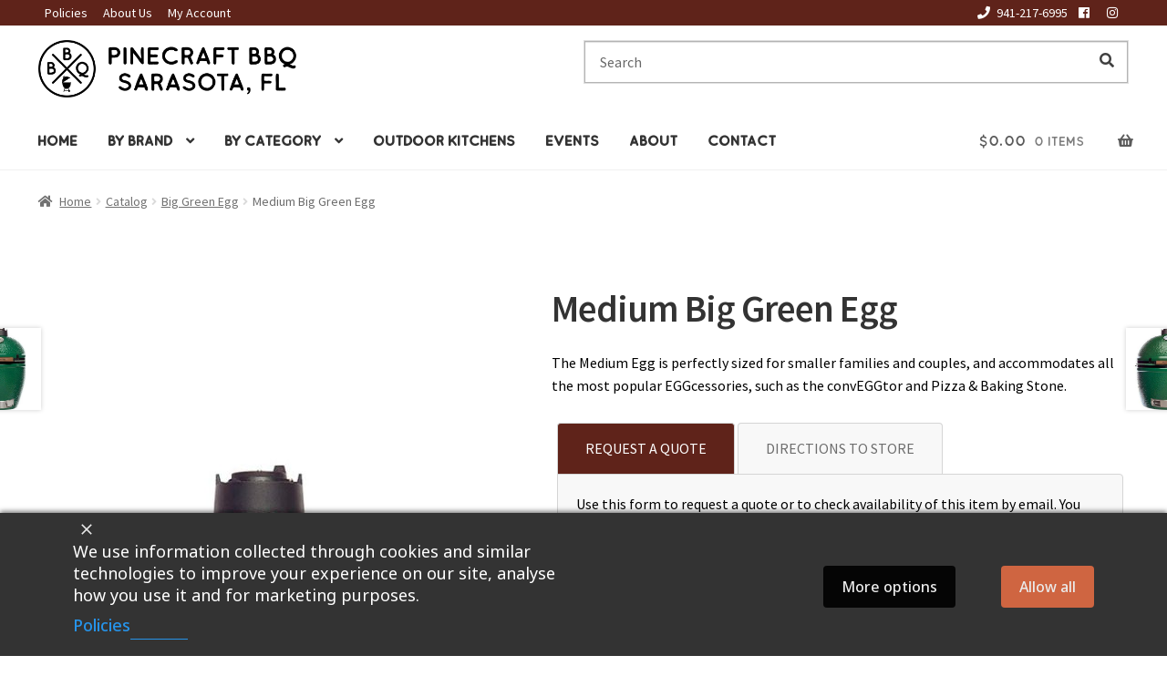

--- FILE ---
content_type: text/html; charset=UTF-8
request_url: https://pinecraftbarbecue.com/catalog/big-green-egg/medium-big-green-egg/
body_size: 68290
content:
<!doctype html>
<html lang="en-US">
<head>
<meta charset="UTF-8">
<meta name="viewport" content="width=device-width, initial-scale=1">
<link rel="profile" href="http://gmpg.org/xfn/11">
<link rel="pingback" href="https://pinecraftbarbecue.com/xmlrpc.php">


        <script type="application/javascript" style="display:none">
            /* <![CDATA[ */
            window.pysWooProductData = window.pysWooProductData || [];
                        window.pysWooProductData[16622] = {"facebook":{"delay":0,"type":"static","name":"AddToCart","eventID":"33799ce9-b777-4b47-9bf2-948e679ca5d5","pixelIds":["1378578468960666"],"params":{"content_type":"product","content_ids":["16622"],"contents":[{"id":"16622","quantity":1}],"content_name":"Medium Big Green Egg","category_name":"Big Green Egg, Smokers and Grills","value":"0","currency":"USD"},"e_id":"woo_add_to_cart_on_button_click","ids":[],"hasTimeWindow":false,"timeWindow":0,"woo_order":"","edd_order":""},"ga":{"delay":0,"type":"static","unify":true,"trackingIds":["G-3BN8GNM61X","AW-376814241","AW-10811188223"],"name":"add_to_cart","params":{"event_category":"ecommerce","currency":"USD","items":[{"item_id":"16622","item_name":"Medium Big Green Egg","quantity":1,"price":"0","affiliation":"Pinecraft Barbecue LLC.","item_category":"Big Green Egg","item_category2":"Smokers and Grills","id":"16622","google_business_vertical":"retail"}],"value":"0","ecomm_prodid":"16622","ecomm_pagetype":"product","ecomm_totalvalue":"0"},"e_id":"woo_add_to_cart_on_button_click","ids":[],"hasTimeWindow":false,"timeWindow":0,"eventID":"","woo_order":"","edd_order":""},"google_ads":{"delay":0,"type":"static","conversion_ids":["AW-376814241","AW-10811188223"],"ids":["AW-376814241","AW-10811188223"],"name":"add_to_cart","params":{"ecomm_prodid":"16622","ecomm_pagetype":"product","event_category":"ecommerce","currency":"USD","value":"0","items":[{"id":"16622","google_business_vertical":"retail"}]},"e_id":"woo_add_to_cart_on_button_click","hasTimeWindow":false,"timeWindow":0,"eventID":"","woo_order":"","edd_order":""}};
                        /* ]]> */
        </script>

        <meta name='robots' content='index, follow, max-image-preview:large, max-snippet:-1, max-video-preview:-1' />

<!-- Google Tag Manager by PYS -->
    <script data-cfasync="false" data-pagespeed-no-defer>
	    window.dataLayerPYS = window.dataLayerPYS || [];
	</script>
<!-- End Google Tag Manager by PYS -->
	<!-- This site is optimized with the Yoast SEO plugin v26.6 - https://yoast.com/wordpress/plugins/seo/ -->
	<title>Medium Big Green Egg - Pinecraft Barbecue LLC.</title>
<link data-rocket-prefetch href="https://fonts.googleapis.com" rel="dns-prefetch">
<link data-rocket-prefetch href="https://w2p2f7n9.delivery.rocketcdn.me" rel="dns-prefetch">
<link data-rocket-prefetch href="https://www.googletagmanager.com" rel="dns-prefetch">
<link data-rocket-prefetch href="https://www.google.com" rel="dns-prefetch">
<link data-rocket-prefetch href="https://js.stripe.com" rel="dns-prefetch">
<link data-rocket-preload as="style" href="https://fonts.googleapis.com/css2?family=Noto+Sans:ital,wdth,wght@0,62.5..100,100..900;1,62.5..100,100..900&#038;display=swap" rel="preload">
<link data-rocket-preload as="style" href="https://fonts.googleapis.com/css?family=Source%20Sans%20Pro%3A400%2C300%2C300italic%2C400italic%2C600%2C700%2C900%7CArvo%7CSource%20Sans%20Pro%7CSource%20Sans%20Pro%7CSource%20Sans%20Pro%7CRoboto&#038;subset=latin%2Clatin-ext&#038;display=swap" rel="preload">
<link href="https://fonts.googleapis.com/css2?family=Noto+Sans:ital,wdth,wght@0,62.5..100,100..900;1,62.5..100,100..900&#038;display=swap" media="print" onload="this.media=&#039;all&#039;" rel="stylesheet">
<noscript data-wpr-hosted-gf-parameters=""><link rel="stylesheet" href="https://fonts.googleapis.com/css2?family=Noto+Sans:ital,wdth,wght@0,62.5..100,100..900;1,62.5..100,100..900&#038;display=swap"></noscript>
<link href="https://fonts.googleapis.com/css?family=Source%20Sans%20Pro%3A400%2C300%2C300italic%2C400italic%2C600%2C700%2C900%7CArvo%7CSource%20Sans%20Pro%7CSource%20Sans%20Pro%7CSource%20Sans%20Pro%7CRoboto&#038;subset=latin%2Clatin-ext&#038;display=swap" media="print" onload="this.media=&#039;all&#039;" rel="stylesheet">
<noscript data-wpr-hosted-gf-parameters=""><link rel="stylesheet" href="https://fonts.googleapis.com/css?family=Source%20Sans%20Pro%3A400%2C300%2C300italic%2C400italic%2C600%2C700%2C900%7CArvo%7CSource%20Sans%20Pro%7CSource%20Sans%20Pro%7CSource%20Sans%20Pro%7CRoboto&#038;subset=latin%2Clatin-ext&#038;display=swap"></noscript><link rel="preload" data-rocket-preload as="image" href="https://w2p2f7n9.delivery.rocketcdn.me/wp-content/uploads/2019/12/Medium_Big_Green_Egg-416x633.jpg" fetchpriority="high">
	<link rel="canonical" href="https://pinecraftbarbecue.com/catalog/big-green-egg/medium-big-green-egg/" />
	<meta property="og:locale" content="en_US" />
	<meta property="og:type" content="article" />
	<meta property="og:title" content="Medium Big Green Egg - Pinecraft Barbecue LLC." />
	<meta property="og:description" content="The Medium Egg is perfectly sized for smaller families and couples, and accommodates all the most popular EGGcessories, such as the convEGGtor and Pizza &amp; Baking Stone." />
	<meta property="og:url" content="https://pinecraftbarbecue.com/catalog/big-green-egg/medium-big-green-egg/" />
	<meta property="og:site_name" content="Pinecraft Barbecue LLC." />
	<meta property="article:modified_time" content="2020-10-18T16:17:05+00:00" />
	<meta property="og:image" content="https://w2p2f7n9.delivery.rocketcdn.me/wp-content/uploads/2019/12/Medium_Big_Green_Egg.jpg" />
	<meta property="og:image:width" content="447" />
	<meta property="og:image:height" content="680" />
	<meta property="og:image:type" content="image/jpeg" />
	<meta name="twitter:card" content="summary_large_image" />
	<script type="application/ld+json" class="yoast-schema-graph">{"@context":"https://schema.org","@graph":[{"@type":"WebPage","@id":"https://pinecraftbarbecue.com/catalog/big-green-egg/medium-big-green-egg/","url":"https://pinecraftbarbecue.com/catalog/big-green-egg/medium-big-green-egg/","name":"Medium Big Green Egg - Pinecraft Barbecue LLC.","isPartOf":{"@id":"https://pinecraftbarbecue.com/#website"},"primaryImageOfPage":{"@id":"https://pinecraftbarbecue.com/catalog/big-green-egg/medium-big-green-egg/#primaryimage"},"image":{"@id":"https://pinecraftbarbecue.com/catalog/big-green-egg/medium-big-green-egg/#primaryimage"},"thumbnailUrl":"https://w2p2f7n9.delivery.rocketcdn.me/wp-content/uploads/2019/12/Medium_Big_Green_Egg.jpg","datePublished":"2019-12-23T14:16:51+00:00","dateModified":"2020-10-18T16:17:05+00:00","breadcrumb":{"@id":"https://pinecraftbarbecue.com/catalog/big-green-egg/medium-big-green-egg/#breadcrumb"},"inLanguage":"en-US","potentialAction":[{"@type":"ReadAction","target":["https://pinecraftbarbecue.com/catalog/big-green-egg/medium-big-green-egg/"]}]},{"@type":"ImageObject","inLanguage":"en-US","@id":"https://pinecraftbarbecue.com/catalog/big-green-egg/medium-big-green-egg/#primaryimage","url":"https://w2p2f7n9.delivery.rocketcdn.me/wp-content/uploads/2019/12/Medium_Big_Green_Egg.jpg","contentUrl":"https://w2p2f7n9.delivery.rocketcdn.me/wp-content/uploads/2019/12/Medium_Big_Green_Egg.jpg","width":447,"height":680},{"@type":"BreadcrumbList","@id":"https://pinecraftbarbecue.com/catalog/big-green-egg/medium-big-green-egg/#breadcrumb","itemListElement":[{"@type":"ListItem","position":1,"name":"Home","item":"https://pinecraftbarbecue.com/"},{"@type":"ListItem","position":2,"name":"Catalog","item":"https://pinecraftbarbecue.com/catalog/"},{"@type":"ListItem","position":3,"name":"Medium Big Green Egg"}]},{"@type":"WebSite","@id":"https://pinecraftbarbecue.com/#website","url":"https://pinecraftbarbecue.com/","name":"Pinecraft Barbecue LLC.","description":"Specialty Barbecue Supply Store","potentialAction":[{"@type":"SearchAction","target":{"@type":"EntryPoint","urlTemplate":"https://pinecraftbarbecue.com/?s={search_term_string}"},"query-input":{"@type":"PropertyValueSpecification","valueRequired":true,"valueName":"search_term_string"}}],"inLanguage":"en-US"}]}</script>
	<!-- / Yoast SEO plugin. -->


<script type='application/javascript' id='pys-version-script'>console.log('PixelYourSite PRO version 12.3.4.1');</script>
<link rel='dns-prefetch' href='//accounts.google.com' />
<link rel='dns-prefetch' href='//apis.google.com' />
<link rel='dns-prefetch' href='//cdnjs.cloudflare.com' />
<link rel='dns-prefetch' href='//fonts.googleapis.com' />
<link rel='dns-prefetch' href='//use.fontawesome.com' />
<link href='https://fonts.gstatic.com' crossorigin rel='preconnect' />
<link rel="alternate" type="application/rss+xml" title="Pinecraft Barbecue LLC. &raquo; Feed" href="https://pinecraftbarbecue.com/feed/" />
<link rel="alternate" type="application/rss+xml" title="Pinecraft Barbecue LLC. &raquo; Comments Feed" href="https://pinecraftbarbecue.com/comments/feed/" />
<link rel="alternate" type="text/calendar" title="Pinecraft Barbecue LLC. &raquo; iCal Feed" href="https://pinecraftbarbecue.com/events/?ical=1" />
<link rel="alternate" type="application/rss+xml" title="Pinecraft Barbecue LLC. &raquo; Medium Big Green Egg Comments Feed" href="https://pinecraftbarbecue.com/catalog/big-green-egg/medium-big-green-egg/feed/" />
<link rel="alternate" title="oEmbed (JSON)" type="application/json+oembed" href="https://pinecraftbarbecue.com/wp-json/oembed/1.0/embed?url=https%3A%2F%2Fpinecraftbarbecue.com%2Fcatalog%2Fbig-green-egg%2Fmedium-big-green-egg%2F" />
<link rel="alternate" title="oEmbed (XML)" type="text/xml+oembed" href="https://pinecraftbarbecue.com/wp-json/oembed/1.0/embed?url=https%3A%2F%2Fpinecraftbarbecue.com%2Fcatalog%2Fbig-green-egg%2Fmedium-big-green-egg%2F&#038;format=xml" />
<style id='wp-img-auto-sizes-contain-inline-css'>
img:is([sizes=auto i],[sizes^="auto," i]){contain-intrinsic-size:3000px 1500px}
/*# sourceURL=wp-img-auto-sizes-contain-inline-css */
</style>
<style id='cf-frontend-style-inline-css'>
@font-face {
	font-family: 'Buckwheat TC Script Rough';
	font-weight: 400;
	font-display: auto;
	src: url('https://w2p2f7n9.delivery.rocketcdn.me/wp-content/uploads/2019/10/BuckwheatTCScript-Rough.woff2') format('woff2'),
		url('https://w2p2f7n9.delivery.rocketcdn.me/wp-content/uploads/2019/10/BuckwheatTCScript-Rough.woff') format('woff');
}
@font-face {
	font-family: 'Buckwheat TC Script Regular';
	font-weight: 400;
	font-display: auto;
	src: url('https://w2p2f7n9.delivery.rocketcdn.me/wp-content/uploads/2019/10/BuckwheatTCScript-Regular.woff2') format('woff2'),
		url('https://w2p2f7n9.delivery.rocketcdn.me/wp-content/uploads/2019/10/BuckwheatTCScript-Regular.woff') format('woff');
}
@font-face {
	font-family: 'Buckwheat TC Sans Rough';
	font-weight: 400;
	font-display: auto;
	src: url('https://w2p2f7n9.delivery.rocketcdn.me/wp-content/uploads/2019/10/BuckwheatTCSans-Rough.woff2') format('woff2'),
		url('https://w2p2f7n9.delivery.rocketcdn.me/wp-content/uploads/2019/10/BuckwheatTCSans-Rough.woff') format('woff');
}
@font-face {
	font-family: 'Buckwheat TC Sans Regular';
	font-weight: 400;
	font-display: auto;
	src: url('https://w2p2f7n9.delivery.rocketcdn.me/wp-content/uploads/2019/10/BuckwheatTCSans-Regular.woff2') format('woff2'),
		url('https://w2p2f7n9.delivery.rocketcdn.me/wp-content/uploads/2019/10/BuckwheatTCSans-Regular.woff') format('woff');
}
@font-face {
	font-family: 'Buckwheat TC Rough';
	font-weight: 400;
	font-display: auto;
	src: url('https://w2p2f7n9.delivery.rocketcdn.me/wp-content/uploads/2019/10/BuckwheatTC-Rough.woff2') format('woff2'),
		url('https://w2p2f7n9.delivery.rocketcdn.me/wp-content/uploads/2019/10/BuckwheatTC-Rough.woff') format('woff');
}
@font-face {
	font-family: 'Buckwheat TC Regular';
	font-weight: 400;
	font-display: auto;
	src: url('https://w2p2f7n9.delivery.rocketcdn.me/wp-content/uploads/2019/10/BuckwheatTC-Regular.woff2') format('woff2'),
		url('https://w2p2f7n9.delivery.rocketcdn.me/wp-content/uploads/2019/10/BuckwheatTC-Regular.woff') format('woff');
}
/*# sourceURL=cf-frontend-style-inline-css */
</style>
<link rel='stylesheet' id='wp-block-library-css' href='https://w2p2f7n9.delivery.rocketcdn.me/wp-includes/css/dist/block-library/style.min.css?ver=6.9' media='all' />
<link data-minify="1" rel='stylesheet' id='wc-blocks-style-css' href='https://w2p2f7n9.delivery.rocketcdn.me/wp-content/cache/min/1/wp-content/plugins/woocommerce/assets/client/blocks/wc-blocks.css?ver=1769227191' media='all' />
<style id='global-styles-inline-css'>
:root{--wp--preset--aspect-ratio--square: 1;--wp--preset--aspect-ratio--4-3: 4/3;--wp--preset--aspect-ratio--3-4: 3/4;--wp--preset--aspect-ratio--3-2: 3/2;--wp--preset--aspect-ratio--2-3: 2/3;--wp--preset--aspect-ratio--16-9: 16/9;--wp--preset--aspect-ratio--9-16: 9/16;--wp--preset--color--black: #000000;--wp--preset--color--cyan-bluish-gray: #abb8c3;--wp--preset--color--white: #ffffff;--wp--preset--color--pale-pink: #f78da7;--wp--preset--color--vivid-red: #cf2e2e;--wp--preset--color--luminous-vivid-orange: #ff6900;--wp--preset--color--luminous-vivid-amber: #fcb900;--wp--preset--color--light-green-cyan: #7bdcb5;--wp--preset--color--vivid-green-cyan: #00d084;--wp--preset--color--pale-cyan-blue: #8ed1fc;--wp--preset--color--vivid-cyan-blue: #0693e3;--wp--preset--color--vivid-purple: #9b51e0;--wp--preset--gradient--vivid-cyan-blue-to-vivid-purple: linear-gradient(135deg,rgb(6,147,227) 0%,rgb(155,81,224) 100%);--wp--preset--gradient--light-green-cyan-to-vivid-green-cyan: linear-gradient(135deg,rgb(122,220,180) 0%,rgb(0,208,130) 100%);--wp--preset--gradient--luminous-vivid-amber-to-luminous-vivid-orange: linear-gradient(135deg,rgb(252,185,0) 0%,rgb(255,105,0) 100%);--wp--preset--gradient--luminous-vivid-orange-to-vivid-red: linear-gradient(135deg,rgb(255,105,0) 0%,rgb(207,46,46) 100%);--wp--preset--gradient--very-light-gray-to-cyan-bluish-gray: linear-gradient(135deg,rgb(238,238,238) 0%,rgb(169,184,195) 100%);--wp--preset--gradient--cool-to-warm-spectrum: linear-gradient(135deg,rgb(74,234,220) 0%,rgb(151,120,209) 20%,rgb(207,42,186) 40%,rgb(238,44,130) 60%,rgb(251,105,98) 80%,rgb(254,248,76) 100%);--wp--preset--gradient--blush-light-purple: linear-gradient(135deg,rgb(255,206,236) 0%,rgb(152,150,240) 100%);--wp--preset--gradient--blush-bordeaux: linear-gradient(135deg,rgb(254,205,165) 0%,rgb(254,45,45) 50%,rgb(107,0,62) 100%);--wp--preset--gradient--luminous-dusk: linear-gradient(135deg,rgb(255,203,112) 0%,rgb(199,81,192) 50%,rgb(65,88,208) 100%);--wp--preset--gradient--pale-ocean: linear-gradient(135deg,rgb(255,245,203) 0%,rgb(182,227,212) 50%,rgb(51,167,181) 100%);--wp--preset--gradient--electric-grass: linear-gradient(135deg,rgb(202,248,128) 0%,rgb(113,206,126) 100%);--wp--preset--gradient--midnight: linear-gradient(135deg,rgb(2,3,129) 0%,rgb(40,116,252) 100%);--wp--preset--font-size--small: 14px;--wp--preset--font-size--medium: 23px;--wp--preset--font-size--large: 26px;--wp--preset--font-size--x-large: 42px;--wp--preset--font-size--normal: 16px;--wp--preset--font-size--huge: 37px;--wp--preset--spacing--20: 0.44rem;--wp--preset--spacing--30: 0.67rem;--wp--preset--spacing--40: 1rem;--wp--preset--spacing--50: 1.5rem;--wp--preset--spacing--60: 2.25rem;--wp--preset--spacing--70: 3.38rem;--wp--preset--spacing--80: 5.06rem;--wp--preset--shadow--natural: 6px 6px 9px rgba(0, 0, 0, 0.2);--wp--preset--shadow--deep: 12px 12px 50px rgba(0, 0, 0, 0.4);--wp--preset--shadow--sharp: 6px 6px 0px rgba(0, 0, 0, 0.2);--wp--preset--shadow--outlined: 6px 6px 0px -3px rgb(255, 255, 255), 6px 6px rgb(0, 0, 0);--wp--preset--shadow--crisp: 6px 6px 0px rgb(0, 0, 0);}:root :where(.is-layout-flow) > :first-child{margin-block-start: 0;}:root :where(.is-layout-flow) > :last-child{margin-block-end: 0;}:root :where(.is-layout-flow) > *{margin-block-start: 24px;margin-block-end: 0;}:root :where(.is-layout-constrained) > :first-child{margin-block-start: 0;}:root :where(.is-layout-constrained) > :last-child{margin-block-end: 0;}:root :where(.is-layout-constrained) > *{margin-block-start: 24px;margin-block-end: 0;}:root :where(.is-layout-flex){gap: 24px;}:root :where(.is-layout-grid){gap: 24px;}body .is-layout-flex{display: flex;}.is-layout-flex{flex-wrap: wrap;align-items: center;}.is-layout-flex > :is(*, div){margin: 0;}body .is-layout-grid{display: grid;}.is-layout-grid > :is(*, div){margin: 0;}.has-black-color{color: var(--wp--preset--color--black) !important;}.has-cyan-bluish-gray-color{color: var(--wp--preset--color--cyan-bluish-gray) !important;}.has-white-color{color: var(--wp--preset--color--white) !important;}.has-pale-pink-color{color: var(--wp--preset--color--pale-pink) !important;}.has-vivid-red-color{color: var(--wp--preset--color--vivid-red) !important;}.has-luminous-vivid-orange-color{color: var(--wp--preset--color--luminous-vivid-orange) !important;}.has-luminous-vivid-amber-color{color: var(--wp--preset--color--luminous-vivid-amber) !important;}.has-light-green-cyan-color{color: var(--wp--preset--color--light-green-cyan) !important;}.has-vivid-green-cyan-color{color: var(--wp--preset--color--vivid-green-cyan) !important;}.has-pale-cyan-blue-color{color: var(--wp--preset--color--pale-cyan-blue) !important;}.has-vivid-cyan-blue-color{color: var(--wp--preset--color--vivid-cyan-blue) !important;}.has-vivid-purple-color{color: var(--wp--preset--color--vivid-purple) !important;}.has-black-background-color{background-color: var(--wp--preset--color--black) !important;}.has-cyan-bluish-gray-background-color{background-color: var(--wp--preset--color--cyan-bluish-gray) !important;}.has-white-background-color{background-color: var(--wp--preset--color--white) !important;}.has-pale-pink-background-color{background-color: var(--wp--preset--color--pale-pink) !important;}.has-vivid-red-background-color{background-color: var(--wp--preset--color--vivid-red) !important;}.has-luminous-vivid-orange-background-color{background-color: var(--wp--preset--color--luminous-vivid-orange) !important;}.has-luminous-vivid-amber-background-color{background-color: var(--wp--preset--color--luminous-vivid-amber) !important;}.has-light-green-cyan-background-color{background-color: var(--wp--preset--color--light-green-cyan) !important;}.has-vivid-green-cyan-background-color{background-color: var(--wp--preset--color--vivid-green-cyan) !important;}.has-pale-cyan-blue-background-color{background-color: var(--wp--preset--color--pale-cyan-blue) !important;}.has-vivid-cyan-blue-background-color{background-color: var(--wp--preset--color--vivid-cyan-blue) !important;}.has-vivid-purple-background-color{background-color: var(--wp--preset--color--vivid-purple) !important;}.has-black-border-color{border-color: var(--wp--preset--color--black) !important;}.has-cyan-bluish-gray-border-color{border-color: var(--wp--preset--color--cyan-bluish-gray) !important;}.has-white-border-color{border-color: var(--wp--preset--color--white) !important;}.has-pale-pink-border-color{border-color: var(--wp--preset--color--pale-pink) !important;}.has-vivid-red-border-color{border-color: var(--wp--preset--color--vivid-red) !important;}.has-luminous-vivid-orange-border-color{border-color: var(--wp--preset--color--luminous-vivid-orange) !important;}.has-luminous-vivid-amber-border-color{border-color: var(--wp--preset--color--luminous-vivid-amber) !important;}.has-light-green-cyan-border-color{border-color: var(--wp--preset--color--light-green-cyan) !important;}.has-vivid-green-cyan-border-color{border-color: var(--wp--preset--color--vivid-green-cyan) !important;}.has-pale-cyan-blue-border-color{border-color: var(--wp--preset--color--pale-cyan-blue) !important;}.has-vivid-cyan-blue-border-color{border-color: var(--wp--preset--color--vivid-cyan-blue) !important;}.has-vivid-purple-border-color{border-color: var(--wp--preset--color--vivid-purple) !important;}.has-vivid-cyan-blue-to-vivid-purple-gradient-background{background: var(--wp--preset--gradient--vivid-cyan-blue-to-vivid-purple) !important;}.has-light-green-cyan-to-vivid-green-cyan-gradient-background{background: var(--wp--preset--gradient--light-green-cyan-to-vivid-green-cyan) !important;}.has-luminous-vivid-amber-to-luminous-vivid-orange-gradient-background{background: var(--wp--preset--gradient--luminous-vivid-amber-to-luminous-vivid-orange) !important;}.has-luminous-vivid-orange-to-vivid-red-gradient-background{background: var(--wp--preset--gradient--luminous-vivid-orange-to-vivid-red) !important;}.has-very-light-gray-to-cyan-bluish-gray-gradient-background{background: var(--wp--preset--gradient--very-light-gray-to-cyan-bluish-gray) !important;}.has-cool-to-warm-spectrum-gradient-background{background: var(--wp--preset--gradient--cool-to-warm-spectrum) !important;}.has-blush-light-purple-gradient-background{background: var(--wp--preset--gradient--blush-light-purple) !important;}.has-blush-bordeaux-gradient-background{background: var(--wp--preset--gradient--blush-bordeaux) !important;}.has-luminous-dusk-gradient-background{background: var(--wp--preset--gradient--luminous-dusk) !important;}.has-pale-ocean-gradient-background{background: var(--wp--preset--gradient--pale-ocean) !important;}.has-electric-grass-gradient-background{background: var(--wp--preset--gradient--electric-grass) !important;}.has-midnight-gradient-background{background: var(--wp--preset--gradient--midnight) !important;}.has-small-font-size{font-size: var(--wp--preset--font-size--small) !important;}.has-medium-font-size{font-size: var(--wp--preset--font-size--medium) !important;}.has-large-font-size{font-size: var(--wp--preset--font-size--large) !important;}.has-x-large-font-size{font-size: var(--wp--preset--font-size--x-large) !important;}
/*# sourceURL=global-styles-inline-css */
</style>

<style id='classic-theme-styles-inline-css'>
/*! This file is auto-generated */
.wp-block-button__link{color:#fff;background-color:#32373c;border-radius:9999px;box-shadow:none;text-decoration:none;padding:calc(.667em + 2px) calc(1.333em + 2px);font-size:1.125em}.wp-block-file__button{background:#32373c;color:#fff;text-decoration:none}
/*# sourceURL=/wp-includes/css/classic-themes.min.css */
</style>
<link data-minify="1" rel='stylesheet' id='storefront-gutenberg-blocks-css' href='https://w2p2f7n9.delivery.rocketcdn.me/wp-content/cache/min/1/wp-content/themes/storefront/assets/css/base/gutenberg-blocks.css?ver=1769227191' media='all' />
<style id='storefront-gutenberg-blocks-inline-css'>

				.wp-block-button__link:not(.has-text-color) {
					color: #333333;
				}

				.wp-block-button__link:not(.has-text-color):hover,
				.wp-block-button__link:not(.has-text-color):focus,
				.wp-block-button__link:not(.has-text-color):active {
					color: #333333;
				}

				.wp-block-button__link:not(.has-background) {
					background-color: #eeeeee;
				}

				.wp-block-button__link:not(.has-background):hover,
				.wp-block-button__link:not(.has-background):focus,
				.wp-block-button__link:not(.has-background):active {
					border-color: #d5d5d5;
					background-color: #d5d5d5;
				}

				.wc-block-grid__products .wc-block-grid__product .wp-block-button__link {
					background-color: #eeeeee;
					border-color: #eeeeee;
					color: #333333;
				}

				.wp-block-quote footer,
				.wp-block-quote cite,
				.wp-block-quote__citation {
					color: #6d6d6d;
				}

				.wp-block-pullquote cite,
				.wp-block-pullquote footer,
				.wp-block-pullquote__citation {
					color: #6d6d6d;
				}

				.wp-block-image figcaption {
					color: #6d6d6d;
				}

				.wp-block-separator.is-style-dots::before {
					color: #333333;
				}

				.wp-block-file a.wp-block-file__button {
					color: #333333;
					background-color: #eeeeee;
					border-color: #eeeeee;
				}

				.wp-block-file a.wp-block-file__button:hover,
				.wp-block-file a.wp-block-file__button:focus,
				.wp-block-file a.wp-block-file__button:active {
					color: #333333;
					background-color: #d5d5d5;
				}

				.wp-block-code,
				.wp-block-preformatted pre {
					color: #6d6d6d;
				}

				.wp-block-table:not( .has-background ):not( .is-style-stripes ) tbody tr:nth-child(2n) td {
					background-color: #fdfdfd;
				}

				.wp-block-cover .wp-block-cover__inner-container h1:not(.has-text-color),
				.wp-block-cover .wp-block-cover__inner-container h2:not(.has-text-color),
				.wp-block-cover .wp-block-cover__inner-container h3:not(.has-text-color),
				.wp-block-cover .wp-block-cover__inner-container h4:not(.has-text-color),
				.wp-block-cover .wp-block-cover__inner-container h5:not(.has-text-color),
				.wp-block-cover .wp-block-cover__inner-container h6:not(.has-text-color) {
					color: #000000;
				}

				div.wc-block-components-price-slider__range-input-progress,
				.rtl .wc-block-components-price-slider__range-input-progress {
					--range-color: #a02323;
				}

				/* Target only IE11 */
				@media all and (-ms-high-contrast: none), (-ms-high-contrast: active) {
					.wc-block-components-price-slider__range-input-progress {
						background: #a02323;
					}
				}

				.wc-block-components-button:not(.is-link) {
					background-color: #333333;
					color: #ffffff;
				}

				.wc-block-components-button:not(.is-link):hover,
				.wc-block-components-button:not(.is-link):focus,
				.wc-block-components-button:not(.is-link):active {
					background-color: #1a1a1a;
					color: #ffffff;
				}

				.wc-block-components-button:not(.is-link):disabled {
					background-color: #333333;
					color: #ffffff;
				}

				.wc-block-cart__submit-container {
					background-color: #ffffff;
				}

				.wc-block-cart__submit-container::before {
					color: rgba(220,220,220,0.5);
				}

				.wc-block-components-order-summary-item__quantity {
					background-color: #ffffff;
					border-color: #6d6d6d;
					box-shadow: 0 0 0 2px #ffffff;
					color: #6d6d6d;
				}
			
/*# sourceURL=storefront-gutenberg-blocks-inline-css */
</style>

<link data-minify="1" rel='stylesheet' id='consent-magic-css' href='https://w2p2f7n9.delivery.rocketcdn.me/wp-content/cache/min/1/wp-content/plugins/consent-magic-pro/assets/css/style-public.min.css?ver=1769227191' media='all' />
<link data-minify="1" rel='stylesheet' id='wpcdt-public-css-css' href='https://w2p2f7n9.delivery.rocketcdn.me/wp-content/cache/min/1/wp-content/plugins/countdown-timer-ultimate/assets/css/wpcdt-public.css?ver=1769227191' media='all' />
<link data-minify="1" rel='stylesheet' id='wpa-css-css' href='https://w2p2f7n9.delivery.rocketcdn.me/wp-content/cache/min/1/wp-content/plugins/honeypot/includes/css/wpa.css?ver=1769227191' media='all' />
<link rel='stylesheet' id='tve_leads_forms-css' href='//w2p2f7n9.delivery.rocketcdn.me/wp-content/plugins/thrive-leads/editor-layouts/css/frontend.css?ver=10.8.5' media='all' />
<link data-minify="1" rel='stylesheet' id='dashicons-css' href='https://w2p2f7n9.delivery.rocketcdn.me/wp-content/cache/min/1/wp-includes/css/dashicons.min.css?ver=1769227213' media='all' />
<link data-minify="1" rel='stylesheet' id='slick-twist-css' href='https://w2p2f7n9.delivery.rocketcdn.me/wp-content/cache/min/1/wp-content/plugins/twist/assets/slick-theme.css?ver=1769227213' media='all' />
<link data-minify="1" rel='stylesheet' id='twist-css' href='https://w2p2f7n9.delivery.rocketcdn.me/wp-content/cache/min/1/wp-content/plugins/twist/assets/twist.css?ver=1769227213' media='all' />
<link rel='stylesheet' id='photoswipe-css' href='https://w2p2f7n9.delivery.rocketcdn.me/wp-content/plugins/woocommerce/assets/css/photoswipe/photoswipe.min.css?ver=10.4.3' media='all' />
<link rel='stylesheet' id='photoswipe-default-skin-css' href='https://w2p2f7n9.delivery.rocketcdn.me/wp-content/plugins/woocommerce/assets/css/photoswipe/default-skin/default-skin.min.css?ver=10.4.3' media='all' />
<style id='woocommerce-inline-inline-css'>
.woocommerce form .form-row .required { visibility: visible; }
/*# sourceURL=woocommerce-inline-inline-css */
</style>
<link data-minify="1" rel='stylesheet' id='woocommerce-addons-css-css' href='https://w2p2f7n9.delivery.rocketcdn.me/wp-content/cache/min/1/wp-content/plugins/woocommerce-product-addons/assets/css/frontend/frontend.css?ver=1769227213' media='all' />
<link data-minify="1" rel='stylesheet' id='storefront-style-css' href='https://w2p2f7n9.delivery.rocketcdn.me/wp-content/cache/min/1/wp-content/themes/storefront/style.css?ver=1769227191' media='all' />
<style id='storefront-style-inline-css'>

			.main-navigation ul li a,
			.site-title a,
			ul.menu li a,
			.site-branding h1 a,
			button.menu-toggle,
			button.menu-toggle:hover,
			.handheld-navigation .dropdown-toggle {
				color: #333333;
			}

			button.menu-toggle,
			button.menu-toggle:hover {
				border-color: #333333;
			}

			.main-navigation ul li a:hover,
			.main-navigation ul li:hover > a,
			.site-title a:hover,
			.site-header ul.menu li.current-menu-item > a {
				color: #747474;
			}

			table:not( .has-background ) th {
				background-color: #f8f8f8;
			}

			table:not( .has-background ) tbody td {
				background-color: #fdfdfd;
			}

			table:not( .has-background ) tbody tr:nth-child(2n) td,
			fieldset,
			fieldset legend {
				background-color: #fbfbfb;
			}

			.site-header,
			.secondary-navigation ul ul,
			.main-navigation ul.menu > li.menu-item-has-children:after,
			.secondary-navigation ul.menu ul,
			.storefront-handheld-footer-bar,
			.storefront-handheld-footer-bar ul li > a,
			.storefront-handheld-footer-bar ul li.search .site-search,
			button.menu-toggle,
			button.menu-toggle:hover {
				background-color: #fff;
			}

			p.site-description,
			.site-header,
			.storefront-handheld-footer-bar {
				color: #404040;
			}

			button.menu-toggle:after,
			button.menu-toggle:before,
			button.menu-toggle span:before {
				background-color: #333333;
			}

			h1, h2, h3, h4, h5, h6, .wc-block-grid__product-title {
				color: #333333;
			}

			.widget h1 {
				border-bottom-color: #333333;
			}

			body,
			.secondary-navigation a {
				color: #6d6d6d;
			}

			.widget-area .widget a,
			.hentry .entry-header .posted-on a,
			.hentry .entry-header .post-author a,
			.hentry .entry-header .post-comments a,
			.hentry .entry-header .byline a {
				color: #727272;
			}

			a {
				color: #a02323;
			}

			a:focus,
			button:focus,
			.button.alt:focus,
			input:focus,
			textarea:focus,
			input[type="button"]:focus,
			input[type="reset"]:focus,
			input[type="submit"]:focus,
			input[type="email"]:focus,
			input[type="tel"]:focus,
			input[type="url"]:focus,
			input[type="password"]:focus,
			input[type="search"]:focus {
				outline-color: #a02323;
			}

			button, input[type="button"], input[type="reset"], input[type="submit"], .button, .widget a.button {
				background-color: #eeeeee;
				border-color: #eeeeee;
				color: #333333;
			}

			button:hover, input[type="button"]:hover, input[type="reset"]:hover, input[type="submit"]:hover, .button:hover, .widget a.button:hover {
				background-color: #d5d5d5;
				border-color: #d5d5d5;
				color: #333333;
			}

			button.alt, input[type="button"].alt, input[type="reset"].alt, input[type="submit"].alt, .button.alt, .widget-area .widget a.button.alt {
				background-color: #333333;
				border-color: #333333;
				color: #ffffff;
			}

			button.alt:hover, input[type="button"].alt:hover, input[type="reset"].alt:hover, input[type="submit"].alt:hover, .button.alt:hover, .widget-area .widget a.button.alt:hover {
				background-color: #1a1a1a;
				border-color: #1a1a1a;
				color: #ffffff;
			}

			.pagination .page-numbers li .page-numbers.current {
				background-color: #e6e6e6;
				color: #636363;
			}

			#comments .comment-list .comment-content .comment-text {
				background-color: #f8f8f8;
			}

			.site-footer {
				background-color: #5f231a;
				color: #0a0a0a;
			}

			.site-footer a:not(.button):not(.components-button) {
				color: #ffffff;
			}

			.site-footer .storefront-handheld-footer-bar a:not(.button):not(.components-button) {
				color: #333333;
			}

			.site-footer h1, .site-footer h2, .site-footer h3, .site-footer h4, .site-footer h5, .site-footer h6, .site-footer .widget .widget-title, .site-footer .widget .widgettitle {
				color: #333333;
			}

			.page-template-template-homepage.has-post-thumbnail .type-page.has-post-thumbnail .entry-title {
				color: #000000;
			}

			.page-template-template-homepage.has-post-thumbnail .type-page.has-post-thumbnail .entry-content {
				color: #000000;
			}

			@media screen and ( min-width: 768px ) {
				.secondary-navigation ul.menu a:hover {
					color: #595959;
				}

				.secondary-navigation ul.menu a {
					color: #404040;
				}

				.main-navigation ul.menu ul.sub-menu,
				.main-navigation ul.nav-menu ul.children {
					background-color: #f0f0f0;
				}

				.site-header {
					border-bottom-color: #f0f0f0;
				}
			}

				.sp-fixed-width .site {
					background-color:#ffffff;
				}
			

				.checkout-slides .sp-checkout-control-nav li a:after {
					background-color:#ffffff;
					border: 4px solid #d7d7d7;
				}

				.checkout-slides .sp-checkout-control-nav li:nth-child(2) a.flex-active:after {
					border: 4px solid #d7d7d7;
				}

				.checkout-slides .sp-checkout-control-nav li a:before,
				.checkout-slides .sp-checkout-control-nav li:nth-child(2) a.flex-active:before  {
					background-color:#d7d7d7;
				}

				.checkout-slides .sp-checkout-control-nav li:nth-child(2) a:before {
					background-color:#ebebeb;
				}

				.checkout-slides .sp-checkout-control-nav li:nth-child(2) a:after {
					border: 4px solid #ebebeb;
				}
			
/*# sourceURL=storefront-style-inline-css */
</style>
<link data-minify="1" rel='stylesheet' id='storefront-icons-css' href='https://w2p2f7n9.delivery.rocketcdn.me/wp-content/cache/min/1/wp-content/themes/storefront/assets/css/base/icons.css?ver=1769227191' media='all' />

<link data-minify="1" rel='stylesheet' id='ppc-styles-css' href='https://w2p2f7n9.delivery.rocketcdn.me/wp-content/cache/min/1/wp-content/plugins/storefront-pro-premium/includes/page-customizer/assets/css/style.css?ver=1769227213' media='all' />
<style id='ppc-styles-inline-css'>
/* Storefront Page Customizer */#main-header, #masthead, #header, #site-header, .site-header, .tc-header{}
.colophon, .pootle-page-customizer-active #footer, .pootle-page-customizer-active #main-footer, .pootle-page-customizer-active #site-footer, .pootle-page-customizer-active .site-footer{}
@media only screen and (max-width:768px) {body.pootle-page-customizer-active {
background :  !important;
}
}
/*# sourceURL=ppc-styles-inline-css */
</style>
<link rel='stylesheet' id='tve_flat_style-css' href='https://w2p2f7n9.delivery.rocketcdn.me/wp-content/plugins/thrive-visual-editor/editor/css/thrive_flat.css?ver=1265306052' media='all' />
<link data-minify="1" rel='stylesheet' id='storefront-woocommerce-style-css' href='https://w2p2f7n9.delivery.rocketcdn.me/wp-content/cache/min/1/wp-content/themes/storefront/assets/css/woocommerce/woocommerce.css?ver=1769227191' media='all' />
<style id='storefront-woocommerce-style-inline-css'>
@font-face {
				font-family: star;
				src: url(https://w2p2f7n9.delivery.rocketcdn.me/wp-content/plugins/woocommerce/assets/fonts/star.eot);
				src:
					url(https://w2p2f7n9.delivery.rocketcdn.me/wp-content/plugins/woocommerce/assets/fonts/star.eot?#iefix) format("embedded-opentype"),
					url(https://w2p2f7n9.delivery.rocketcdn.me/wp-content/plugins/woocommerce/assets/fonts/star.woff) format("woff"),
					url(https://w2p2f7n9.delivery.rocketcdn.me/wp-content/plugins/woocommerce/assets/fonts/star.ttf) format("truetype"),
					url(https://w2p2f7n9.delivery.rocketcdn.me/wp-content/plugins/woocommerce/assets/fonts/star.svg#star) format("svg");
				font-weight: 400;
				font-style: normal;
			}
			@font-face {
				font-family: WooCommerce;
				src: url(https://w2p2f7n9.delivery.rocketcdn.me/wp-content/plugins/woocommerce/assets/fonts/WooCommerce.eot);
				src:
					url(https://w2p2f7n9.delivery.rocketcdn.me/wp-content/plugins/woocommerce/assets/fonts/WooCommerce.eot?#iefix) format("embedded-opentype"),
					url(https://w2p2f7n9.delivery.rocketcdn.me/wp-content/plugins/woocommerce/assets/fonts/WooCommerce.woff) format("woff"),
					url(https://w2p2f7n9.delivery.rocketcdn.me/wp-content/plugins/woocommerce/assets/fonts/WooCommerce.ttf) format("truetype"),
					url(https://w2p2f7n9.delivery.rocketcdn.me/wp-content/plugins/woocommerce/assets/fonts/WooCommerce.svg#WooCommerce) format("svg");
				font-weight: 400;
				font-style: normal;
			}

			a.cart-contents,
			.site-header-cart .widget_shopping_cart a {
				color: #333333;
			}

			a.cart-contents:hover,
			.site-header-cart .widget_shopping_cart a:hover,
			.site-header-cart:hover > li > a {
				color: #747474;
			}

			table.cart td.product-remove,
			table.cart td.actions {
				border-top-color: #ffffff;
			}

			.storefront-handheld-footer-bar ul li.cart .count {
				background-color: #333333;
				color: #fff;
				border-color: #fff;
			}

			.woocommerce-tabs ul.tabs li.active a,
			ul.products li.product .price,
			.onsale,
			.wc-block-grid__product-onsale,
			.widget_search form:before,
			.widget_product_search form:before {
				color: #6d6d6d;
			}

			.woocommerce-breadcrumb a,
			a.woocommerce-review-link,
			.product_meta a {
				color: #727272;
			}

			.wc-block-grid__product-onsale,
			.onsale {
				border-color: #6d6d6d;
			}

			.star-rating span:before,
			.quantity .plus, .quantity .minus,
			p.stars a:hover:after,
			p.stars a:after,
			.star-rating span:before,
			#payment .payment_methods li input[type=radio]:first-child:checked+label:before {
				color: #a02323;
			}

			.widget_price_filter .ui-slider .ui-slider-range,
			.widget_price_filter .ui-slider .ui-slider-handle {
				background-color: #a02323;
			}

			.order_details {
				background-color: #f8f8f8;
			}

			.order_details > li {
				border-bottom: 1px dotted #e3e3e3;
			}

			.order_details:before,
			.order_details:after {
				background: -webkit-linear-gradient(transparent 0,transparent 0),-webkit-linear-gradient(135deg,#f8f8f8 33.33%,transparent 33.33%),-webkit-linear-gradient(45deg,#f8f8f8 33.33%,transparent 33.33%)
			}

			#order_review {
				background-color: #ffffff;
			}

			#payment .payment_methods > li .payment_box,
			#payment .place-order {
				background-color: #fafafa;
			}

			#payment .payment_methods > li:not(.woocommerce-notice) {
				background-color: #f5f5f5;
			}

			#payment .payment_methods > li:not(.woocommerce-notice):hover {
				background-color: #f0f0f0;
			}

			.woocommerce-pagination .page-numbers li .page-numbers.current {
				background-color: #e6e6e6;
				color: #636363;
			}

			.wc-block-grid__product-onsale,
			.onsale,
			.woocommerce-pagination .page-numbers li .page-numbers:not(.current) {
				color: #6d6d6d;
			}

			p.stars a:before,
			p.stars a:hover~a:before,
			p.stars.selected a.active~a:before {
				color: #6d6d6d;
			}

			p.stars.selected a.active:before,
			p.stars:hover a:before,
			p.stars.selected a:not(.active):before,
			p.stars.selected a.active:before {
				color: #a02323;
			}

			.single-product div.product .woocommerce-product-gallery .woocommerce-product-gallery__trigger {
				background-color: #eeeeee;
				color: #333333;
			}

			.single-product div.product .woocommerce-product-gallery .woocommerce-product-gallery__trigger:hover {
				background-color: #d5d5d5;
				border-color: #d5d5d5;
				color: #333333;
			}

			.button.added_to_cart:focus,
			.button.wc-forward:focus {
				outline-color: #a02323;
			}

			.added_to_cart,
			.site-header-cart .widget_shopping_cart a.button,
			.wc-block-grid__products .wc-block-grid__product .wp-block-button__link {
				background-color: #eeeeee;
				border-color: #eeeeee;
				color: #333333;
			}

			.added_to_cart:hover,
			.site-header-cart .widget_shopping_cart a.button:hover,
			.wc-block-grid__products .wc-block-grid__product .wp-block-button__link:hover {
				background-color: #d5d5d5;
				border-color: #d5d5d5;
				color: #333333;
			}

			.added_to_cart.alt, .added_to_cart, .widget a.button.checkout {
				background-color: #333333;
				border-color: #333333;
				color: #ffffff;
			}

			.added_to_cart.alt:hover, .added_to_cart:hover, .widget a.button.checkout:hover {
				background-color: #1a1a1a;
				border-color: #1a1a1a;
				color: #ffffff;
			}

			.button.loading {
				color: #eeeeee;
			}

			.button.loading:hover {
				background-color: #eeeeee;
			}

			.button.loading:after {
				color: #333333;
			}

			@media screen and ( min-width: 768px ) {
				.site-header-cart .widget_shopping_cart,
				.site-header .product_list_widget li .quantity {
					color: #404040;
				}

				.site-header-cart .widget_shopping_cart .buttons,
				.site-header-cart .widget_shopping_cart .total {
					background-color: #f5f5f5;
				}

				.site-header-cart .widget_shopping_cart {
					background-color: #f0f0f0;
				}
			}
				.storefront-product-pagination a {
					color: #6d6d6d;
					background-color: #ffffff;
				}
				.storefront-sticky-add-to-cart {
					color: #6d6d6d;
					background-color: #ffffff;
				}

				.storefront-sticky-add-to-cart a:not(.button) {
					color: #333333;
				}

				.woocommerce-message {
					background-color: #5f231a !important;
					color: #ffffff !important;
				}

				.woocommerce-message a,
				.woocommerce-message a:hover,
				.woocommerce-message .button,
				.woocommerce-message .button:hover {
					color: #ffffff !important;
				}

				.woocommerce-info {
					background-color: #4c4c4c !important;
					color: #ffffff !important;
				}

				.woocommerce-info a,
				.woocommerce-info a:hover,
				.woocommerce-info .button,
				.woocommerce-info .button:hover {
					color: #ffffff !important;
				}

				.woocommerce-error {
					background-color: #e2401c !important;
					color: #ffffff !important;
				}

				.woocommerce-error a,
				.woocommerce-error a:hover,
				.woocommerce-error .button,
				.woocommerce-error .button:hover {
					color: #ffffff !important;
				}

			

				.star-rating span:before,
				.star-rating:before {
					color: #FFA200 !important;
				}

				.star-rating:before {
					opacity: 0.25 !important;
				}
			
/*# sourceURL=storefront-woocommerce-style-inline-css */
</style>
<link data-minify="1" rel='stylesheet' id='wcls-style-css' href='https://w2p2f7n9.delivery.rocketcdn.me/wp-content/cache/min/1/wp-content/plugins/storefront-pro-premium/includes/ext/live-search/style.css?ver=1769227191' media='all' />
<style id='wcls-style-inline-css'>
.sfp-live-search-container form {color:;}.sfp-live-search-container form * {color:inherit;}.sfp-live-search-container ::-webkit-input-placeholder { color: inherit; }.sfp-live-search-container :-moz-placeholder { color: inherit; }.sfp-live-search-container ::-moz-placeholder { color: inherit; }.sfp-live-search-container :-ms-input-placeholder { color: inherit; }.sfp-live-search-container input.search-field.sfp-live-search-field,.sfp-live-search-container input.search-field.sfp-live-search-field:focus  {background:;color:inherit;}.sfp-live-search-container input.search-field.sfp-live-search-field,.sfp-live-search-container .sfp-live-search-results {-webkit-border-radius:;border-radius:;}.sfp-live-search-container .sfp-live-search-results {color:;background:;}
/*# sourceURL=wcls-style-inline-css */
</style>
<link data-minify="1" rel='stylesheet' id='storefront-woocommerce-brands-style-css' href='https://w2p2f7n9.delivery.rocketcdn.me/wp-content/cache/min/1/wp-content/themes/storefront/assets/css/woocommerce/extensions/brands.css?ver=1769227191' media='all' />
<link data-minify="1" rel='stylesheet' id='sp-header-frontend-css' href='https://w2p2f7n9.delivery.rocketcdn.me/wp-content/cache/min/1/wp-content/plugins/storefront-powerpack/includes/customizer/header/assets/css/sp-header-frontend.css?ver=1769227192' media='all' />
<link data-minify="1" rel='stylesheet' id='sp-styles-css' href='https://w2p2f7n9.delivery.rocketcdn.me/wp-content/cache/min/1/wp-content/plugins/storefront-powerpack/assets/css/style.css?ver=1769227192' media='all' />
<link data-minify="1" rel='stylesheet' id='sfp-styles-css' href='https://w2p2f7n9.delivery.rocketcdn.me/wp-content/cache/min/1/wp-content/plugins/storefront-pro-premium/assets/css/style.css?ver=1769227192' media='all' />
<style id='sfp-styles-inline-css'>
/*-----STOREFRONT PRO-----*/
/*Primary navigation*/
#site-navigation .primary-navigation .menu > li > ul { -webkit-transform-origin: 0 0 ; transform-origin: 0 0 ; -webkit-transition: height 500ms, -webkit-transform 0.5s; transition: height 500ms, transform 0.5s; }.storefront-pro-active #masthead { background-color:;}
/*Secondary navigation*/
.storefront-pro-active nav.secondary-navigation {background-color:#5f231a;}.storefront-pro-active nav.secondary-navigation a {font-family:Source Sans Pro;}.storefront-pro-active nav.secondary-navigation ul,.storefront-pro-active nav.secondary-navigation a,.storefront-pro-active nav.secondary-navigation a:hover {font-size:14px;letter-spacing:px;color:#fff;font-weight: normal;font-style: normal;text-decoration: none;text-transform: none;}.storefront-pro-active nav.secondary-navigation ul li.current_page_item a,.storefront-pro-active nav.secondary-navigation ul li.current_page_item a:hover {color:#ffffff;}.storefront-pro-active nav.secondary-navigation ul ul li a,.storefront-pro-active nav.secondary-navigation ul ul li a:hover {color:;}.storefront-pro-active nav.secondary-navigation ul.menu ul {background-color:;}
/*Main Content Styles*/.storefront-pro-active h1, .storefront-pro-active h2, .storefront-pro-active h3, .storefront-pro-active h4, .storefront-pro-active h5, .storefront-pro-active h6 {font-family:Source Sans Pro;letter-spacing:px;line-height:;font-weight: normal;font-style: normal;text-decoration: none;text-transform: none;}.blog.storefront-pro-active .entry-title, .archive.storefront-pro-active .entry-title, .blog.storefront-pro-active .entry-title a, .archive.storefront-pro-active .entry-title a {color:;}.single-post.storefront-pro-active .entry-title { color:;}body.storefront-pro-active, .storefront-pro-active .panel-grid-cell { font-family:Source Sans Pro;line-height:}.storefront-pro-active .panel-grid-cell, #primary, #secondary {font-size:px; }.eighteen-tags-pro-active .entry-title, .storefront-pro-active .hentry .entry-header, .storefront-pro-active .widget h3.widget-title, .storefront-pro-active .widget h2.widgettitle {border-color:  }*:focus, .button:focus, .button.alt:focus, .button.added_to_cart:focus, .button.wc-forward:focus, button:focus, input[type="button"]:focus, input[type="reset"]:focus, input[type="submit"]:focus { outline: none !important; }.page .entry-header { height: 0; overflow: hidden; margin: 0; }
/* WooCommerce Pages */.sfp-nav-style.woocommerce-active .site-header .site-search{width:}.site-header .site-search *{color:;}.site-search ::-webkit-input-placeholder { color: inherit; }.site-search :-moz-placeholder { color: inherit; }.site-search ::-moz-placeholder { color: inherit; }.site-search :-ms-input-placeholder { color: inherit; }.storefront-pro-active.woocommerce-active .site-header .site-search input{background:;-webkit-border-radius:7px;border-radius:7px;}.storefront-pro-active ul.products li.product { text-align: center; }.woocommerce-message { background-color:#0f834d !important; color:#ffffff !important;}.woocommerce-message * { color:#ffffff !important; }.woocommerce-info { background-color:#3D9CD2 !important; color:#ffffff !important;}.woocommerce-info * { color:#ffffff !important;}.woocommerce-error { background-color:#e2401c !important; color:#ffffff !important; }.woocommerce-error * { color:#ffffff !important; }.storefront-product-sharing ul li a:before, .storefront-product-sharing ul li a{ color: !important; }span.onsale{color:;background-color:;border-color:;}.storefront-pro-active .site-header-cart .cart-contents { color: #5b5b5b; }.storefront-pro-active .site-header-cart .widget_shopping_cart *:not(.button) { color: #0a0a0a; }.storefront-pro-active .site-footer {}.storefront-pro-active .site-footer * {font-size:px;font-weight: normal;font-style: normal;text-decoration: none;text-transform: none;color:#ffffff;}.storefront-pro-active .site-footer  .widget-title,.storefront-pro-active .site-footer  h3 {font-size:px;font-weight: normal;font-style: normal;text-decoration: none;text-transform: none;color:#ffffff;}.storefront-pro-active .site-footer a {color:#ffffff;}.storefront-pro-active .site-footer .footer-widgets li:before {color:;}.storefront-handheld-footer-bar ul li.search .site-search, .storefront-pro-active .site-footer .storefront-handheld-footer-bar ul li > a {background-color: #2e2c2b;color: #ffffff!important;}.storefront-pro-active .storefront-handheld-footer-bar ul li.cart .count {color: #2e2c2b;border-color: #2e2c2b;background: #ffffff;}@media only screen and (min-width: 768px) {.sfp-nav-search .sfp-nav-search-close .fa{background:#eeeeee;border: 2px solid #eeeeee;color:#333333}.main-navigation ul.nav-menu>li>a,.main-navigation ul.menu > li > a, .main-navigation .sfp-nav-search a { padding-top: 1.3em; padding-bottom: 1.3em; }.storefront-pro-active .main-navigation .site-header-cart li:first-child { padding-top: 1.3em; }.storefront-pro-active .main-navigation .site-header-cart .cart-contents { padding-top: 0; padding-bottom: 1.3em; }#site-navigation.main-navigation .primary-navigation ul li .logo-in-nav-anchor, .site-header .site-logo-link img { max-height: 63px;width:auto; }#site-navigation {background-color:;}#site-navigation.main-navigation ul, #site-navigation.main-navigation ul li a, .handheld-navigation-container a {font-family:Arvo;font-size:15px;}#site-navigation.main-navigation ul, #site-navigation.main-navigation ul li li a {font-size:px;}.sfp-nav-styleleft-vertical .site-header .header-toggle,#site-navigation.main-navigation .primary-navigation ul li a {letter-spacing:px;color:;font-weight: bold;font-style: normal;text-decoration: none;text-transform: none;}#site-navigation.main-navigation ul li.current-menu-parent a,#site-navigation.main-navigation ul li.current-menu-item a {color:#5f231a;}#site-navigation.main-navigation .primary-navigation ul ul li a, #site-navigation.main-navigation .site-header-cart .widget_shopping_cart {color:;}#site-navigation.main-navigation .site-header-cart .widget_shopping_cart, #site-navigation.main-navigation ul.menu ul {background-color:;}#site-navigation.main-navigation .primary-navigation ul li.menu-item [class*="fa-"] {color:#0a0a0a;font-size:20px;}#site-navigation.main-navigation .primary-navigation ul li.menu-item [class*="fa-"] + span {margin-top:20px;}#site-navigation.main-navigation .primary-navigation ul ul li.menu-item [class*="fa-"] {color:inherit;font-size:14px;}.storefront-pro-active .footer-widgets .footer-widget-1 { width: 63.768115942%; }.storefront-pro-active .footer-widgets .footer-widget-2 { width: 31.884057971%; }}@media only screen and (max-width: 768px) {/* Mobile styles */#site-navigation a.menu-toggle, .storefront-pro-active .site-header-cart .cart-contents {color: #0a0a0a;}.menu-toggle:after, .menu-toggle:before, .menu-toggle span:before {background-color: #0a0a0a;}.storefront-pro-active .menu-toggle {color: #0a0a0a;}#site-navigation .handheld-navigation{background-color: #0a0a0a;}#site-navigation .handheld-navigation li a, button.dropdown-toggle {color: #ffffff;}}
/*# sourceURL=sfp-styles-inline-css */
</style>
<link data-minify="1" rel='stylesheet' id='fontawesome-css' href='https://w2p2f7n9.delivery.rocketcdn.me/wp-content/cache/min/1/releases/v5.5.0/css/all.css?ver=1769227192' media='all' />

<link data-minify="1" rel='stylesheet' id='sfb-styles-css' href='https://w2p2f7n9.delivery.rocketcdn.me/wp-content/cache/min/1/wp-content/plugins/storefront-pro-premium/includes/ext/storefront-footer-bar/assets/css/style.css?ver=1769227192' media='all' />
<style id='sfb-styles-inline-css'>

		.sfb-footer-bar {
			background-color: #2c2d33;
		}

		.sfb-footer-bar .widget {
			color: #9aa0a7;
		}

		.sfb-footer-bar .widget h1,
		.sfb-footer-bar .widget h2,
		.sfb-footer-bar .widget h3,
		.sfb-footer-bar .widget h4,
		.sfb-footer-bar .widget h5,
		.sfb-footer-bar .widget h6 {
			color: #ffffff;
		}

		.sfb-footer-bar .widget a {
			color: #ffffff;
		}

		.shb-header-bar {
			background-color: #8f91b7;
		}

		.shb-header-bar .widget {
			color: #9aa0a7;
		}

		.shb-header-bar .widget h1,
		.shb-header-bar .widget h2,
		.shb-header-bar .widget h3,
		.shb-header-bar .widget h4,
		.shb-header-bar .widget h5,
		.shb-header-bar .widget h6 {
			color: #ffffff;
		}

		.shb-header-bar .widget a {
			color: #ffffff;
		}
/*# sourceURL=sfb-styles-inline-css */
</style>
<link data-minify="1" rel='stylesheet' id='pinecraftbarbecue-style-css' href='https://w2p2f7n9.delivery.rocketcdn.me/wp-content/cache/min/1/wp-content/mu-plugins/pinecraft-barbecue/assets/css/style.css?ver=1769227192' media='all' />
<link data-minify="1" rel='stylesheet' id='storefront-mega-menus-frontend-css' href='https://w2p2f7n9.delivery.rocketcdn.me/wp-content/cache/min/1/wp-content/plugins/storefront-mega-menus/assets/css/frontend.css?ver=1769227192' media='all' />
<style id='storefront-mega-menus-frontend-inline-css'>

			.smm-mega-menu {
				background-color: #fff;
			}

			.main-navigation ul li.smm-active .smm-mega-menu a.button {
				background-color: #eeeeee !important;
				border-color: #eeeeee !important;
				color: #333333 !important;
			}

			.main-navigation ul li.smm-active .smm-mega-menu a.button:hover {
				background-color: #d5d5d5 !important;
				border-color: #d5d5d5 !important;
				color: #333333 !important;
			}

			.main-navigation ul li.smm-active .smm-mega-menu a.added_to_cart {
				background-color: #333333 !important;
				border-color: #333333 !important;
				color: #ffffff !important;
			}

			.main-navigation ul li.smm-active .smm-mega-menu a.added_to_cart:hover {
				background-color: #1a1a1a !important;
				border-color: #1a1a1a !important;
				color: #ffffff !important;
			}

			.main-navigation ul li.smm-active .widget h3.widget-title,
			.main-navigation ul li.smm-active li ul.products li.product h3 {
				color: #404040;
			}

			.main-navigation ul li.smm-active ul.sub-menu li a {
				color: #333333;
			}
/*# sourceURL=storefront-mega-menus-frontend-inline-css */
</style>
<style id='rocket-lazyload-inline-css'>
.rll-youtube-player{position:relative;padding-bottom:56.23%;height:0;overflow:hidden;max-width:100%;}.rll-youtube-player:focus-within{outline: 2px solid currentColor;outline-offset: 5px;}.rll-youtube-player iframe{position:absolute;top:0;left:0;width:100%;height:100%;z-index:100;background:0 0}.rll-youtube-player img{bottom:0;display:block;left:0;margin:auto;max-width:100%;width:100%;position:absolute;right:0;top:0;border:none;height:auto;-webkit-transition:.4s all;-moz-transition:.4s all;transition:.4s all}.rll-youtube-player img:hover{-webkit-filter:brightness(75%)}.rll-youtube-player .play{height:100%;width:100%;left:0;top:0;position:absolute;background:url(https://w2p2f7n9.delivery.rocketcdn.me/wp-content/plugins/wp-rocket/assets/img/youtube.png) no-repeat center;background-color: transparent !important;cursor:pointer;border:none;}.wp-embed-responsive .wp-has-aspect-ratio .rll-youtube-player{position:absolute;padding-bottom:0;width:100%;height:100%;top:0;bottom:0;left:0;right:0}
/*# sourceURL=rocket-lazyload-inline-css */
</style>
<link data-minify="1" rel='stylesheet' id='select2-css' href='https://w2p2f7n9.delivery.rocketcdn.me/wp-content/cache/min/1/wp-content/plugins/woocommerce/assets/css/select2.css?ver=1769227192' media='all' />
<script type="text/template" id="tmpl-variation-template">
	<div class="woocommerce-variation-description">{{{ data.variation.variation_description }}}</div>
	<div class="woocommerce-variation-price">{{{ data.variation.price_html }}}</div>
	<div class="woocommerce-variation-availability">{{{ data.variation.availability_html }}}</div>
</script>
<script type="text/template" id="tmpl-unavailable-variation-template">
	<p role="alert">Sorry, this product is unavailable. Please choose a different combination.</p>
</script>
<script id="jquery-core-js-extra">
var pysFacebookRest = {"restApiUrl":"https://pinecraftbarbecue.com/wp-json/pys-facebook/v1/event","debug":""};
//# sourceURL=jquery-core-js-extra
</script>
<script src="https://w2p2f7n9.delivery.rocketcdn.me/wp-includes/js/jquery/jquery.min.js?ver=3.7.1" id="jquery-core-js"></script>
<script src="https://w2p2f7n9.delivery.rocketcdn.me/wp-includes/js/jquery/jquery-migrate.min.js?ver=3.4.1" id="jquery-migrate-js"></script>
<script data-minify="1" src='https://w2p2f7n9.delivery.rocketcdn.me/wp-content/cache/min/1/wp-content/plugins/event-tickets/common/build/js/underscore-before.js?ver=1769227192'></script>
<script src="https://w2p2f7n9.delivery.rocketcdn.me/wp-includes/js/underscore.min.js?ver=1.13.7" id="underscore-js"></script>
<script data-minify="1" src='https://w2p2f7n9.delivery.rocketcdn.me/wp-content/cache/min/1/wp-content/plugins/event-tickets/common/build/js/underscore-after.js?ver=1769227192'></script>
<script id="wp-util-js-extra">
var _wpUtilSettings = {"ajax":{"url":"/wp-admin/admin-ajax.php"}};
//# sourceURL=wp-util-js-extra
</script>
<script src="https://w2p2f7n9.delivery.rocketcdn.me/wp-includes/js/wp-util.min.js?ver=6.9" id="wp-util-js"></script>
<script src="https://w2p2f7n9.delivery.rocketcdn.me/wp-content/plugins/woocommerce/assets/js/jquery-blockui/jquery.blockUI.min.js?ver=2.7.0-wc.10.4.3" id="wc-jquery-blockui-js" data-wp-strategy="defer"></script>
<script src="https://w2p2f7n9.delivery.rocketcdn.me/wp-includes/js/jquery/ui/core.min.js?ver=1.13.3" id="jquery-ui-core-js"></script>
<script src="https://w2p2f7n9.delivery.rocketcdn.me/wp-includes/js/jquery/ui/menu.min.js?ver=1.13.3" id="jquery-ui-menu-js"></script>
<script src="https://w2p2f7n9.delivery.rocketcdn.me/wp-includes/js/dist/dom-ready.min.js?ver=f77871ff7694fffea381" id="wp-dom-ready-js"></script>
<script src="https://w2p2f7n9.delivery.rocketcdn.me/wp-includes/js/dist/hooks.min.js?ver=dd5603f07f9220ed27f1" id="wp-hooks-js"></script>
<script src="https://w2p2f7n9.delivery.rocketcdn.me/wp-includes/js/dist/i18n.min.js?ver=c26c3dc7bed366793375" id="wp-i18n-js"></script>
<script id="wp-i18n-js-after">
wp.i18n.setLocaleData( { 'text direction\u0004ltr': [ 'ltr' ] } );
//# sourceURL=wp-i18n-js-after
</script>
<script src="https://w2p2f7n9.delivery.rocketcdn.me/wp-includes/js/dist/a11y.min.js?ver=cb460b4676c94bd228ed" id="wp-a11y-js"></script>
<script src="https://w2p2f7n9.delivery.rocketcdn.me/wp-includes/js/jquery/ui/autocomplete.min.js?ver=1.13.3" id="jquery-ui-autocomplete-js"></script>
<script src="https://w2p2f7n9.delivery.rocketcdn.me/wp-includes/js/imagesloaded.min.js?ver=5.0.0" id="imagesloaded-js"></script>
<script src="https://w2p2f7n9.delivery.rocketcdn.me/wp-includes/js/masonry.min.js?ver=4.2.2" id="masonry-js"></script>
<script src="https://w2p2f7n9.delivery.rocketcdn.me/wp-includes/js/jquery/jquery.masonry.min.js?ver=3.1.2b" id="jquery-masonry-js"></script>
<script id="tve_frontend-js-extra">
var tve_frontend_options = {"is_editor_page":"","page_events":[],"is_single":"1","ajaxurl":"https://pinecraftbarbecue.com/wp-admin/admin-ajax.php","social_fb_app_id":"","dash_url":"https://pinecraftbarbecue.com/wp-content/plugins/thrive-visual-editor/thrive-dashboard","translations":{"Copy":"Copy"},"post_id":"16622","user_profile_nonce":"457901fb24","ip":"83.99.206.23","current_user":[],"post_title":"Medium Big Green Egg","post_type":"product","post_url":"https://pinecraftbarbecue.com/catalog/big-green-egg/medium-big-green-egg/","is_lp":"","post_request_data":[],"woo_rest_routes":{"shop":"https://pinecraftbarbecue.com/wp-json/tcb/v1/woo/render_shop","product_categories":"https://pinecraftbarbecue.com/wp-json/tcb/v1/woo/render_product_categories","product_variations":"https://pinecraftbarbecue.com/wp-json/tcb/v1/woo/variations"},"conditional_display":{"is_tooltip_dismissed":false}};
//# sourceURL=tve_frontend-js-extra
</script>
<script src="https://w2p2f7n9.delivery.rocketcdn.me/wp-content/plugins/thrive-visual-editor/editor/js/dist/modules/general.min.js?ver=10.8.5" id="tve_frontend-js"></script>
<script src="https://w2p2f7n9.delivery.rocketcdn.me/wp-includes/js/plupload/moxie.min.js?ver=1.3.5.1" id="moxiejs-js"></script>
<script src="https://w2p2f7n9.delivery.rocketcdn.me/wp-content/plugins/twist/assets/slick.min.js?ver=1.3" id="slick-js-js"></script>
<script src="https://w2p2f7n9.delivery.rocketcdn.me/wp-content/plugins/twist/assets/venobox.min.js?ver=1.3" id="venobox-js-js"></script>
<script id="wc-add-to-cart-js-extra">
var wc_add_to_cart_params = {"ajax_url":"/wp-admin/admin-ajax.php","wc_ajax_url":"/?wc-ajax=%%endpoint%%","i18n_view_cart":"View cart","cart_url":"https://pinecraftbarbecue.com/cart/","is_cart":"","cart_redirect_after_add":"no"};
//# sourceURL=wc-add-to-cart-js-extra
</script>
<script src="https://w2p2f7n9.delivery.rocketcdn.me/wp-content/plugins/woocommerce/assets/js/frontend/add-to-cart.min.js?ver=10.4.3" id="wc-add-to-cart-js" defer data-wp-strategy="defer"></script>
<script src="https://w2p2f7n9.delivery.rocketcdn.me/wp-content/plugins/woocommerce/assets/js/zoom/jquery.zoom.min.js?ver=1.7.21-wc.10.4.3" id="wc-zoom-js" defer data-wp-strategy="defer"></script>
<script src="https://w2p2f7n9.delivery.rocketcdn.me/wp-content/plugins/woocommerce/assets/js/flexslider/jquery.flexslider.min.js?ver=2.7.2-wc.10.4.3" id="wc-flexslider-js" defer data-wp-strategy="defer"></script>
<script src="https://w2p2f7n9.delivery.rocketcdn.me/wp-content/plugins/woocommerce/assets/js/photoswipe/photoswipe.min.js?ver=4.1.1-wc.10.4.3" id="wc-photoswipe-js" defer data-wp-strategy="defer"></script>
<script src="https://w2p2f7n9.delivery.rocketcdn.me/wp-content/plugins/woocommerce/assets/js/photoswipe/photoswipe-ui-default.min.js?ver=4.1.1-wc.10.4.3" id="wc-photoswipe-ui-default-js" defer data-wp-strategy="defer"></script>
<script id="wc-single-product-js-extra">
var wc_single_product_params = {"i18n_required_rating_text":"Please select a rating","i18n_rating_options":["1 of 5 stars","2 of 5 stars","3 of 5 stars","4 of 5 stars","5 of 5 stars"],"i18n_product_gallery_trigger_text":"View full-screen image gallery","review_rating_required":"yes","flexslider":{"rtl":false,"animation":"slide","smoothHeight":true,"directionNav":false,"controlNav":"thumbnails","slideshow":false,"animationSpeed":500,"animationLoop":false,"allowOneSlide":false},"zoom_enabled":"1","zoom_options":[],"photoswipe_enabled":"1","photoswipe_options":{"shareEl":false,"closeOnScroll":false,"history":false,"hideAnimationDuration":0,"showAnimationDuration":0},"flexslider_enabled":"1"};
//# sourceURL=wc-single-product-js-extra
</script>
<script src="https://w2p2f7n9.delivery.rocketcdn.me/wp-content/plugins/woocommerce/assets/js/frontend/single-product.min.js?ver=10.4.3" id="wc-single-product-js" defer data-wp-strategy="defer"></script>
<script src="https://w2p2f7n9.delivery.rocketcdn.me/wp-content/plugins/woocommerce/assets/js/js-cookie/js.cookie.min.js?ver=2.1.4-wc.10.4.3" id="wc-js-cookie-js" defer data-wp-strategy="defer"></script>
<script id="woocommerce-js-extra">
var woocommerce_params = {"ajax_url":"/wp-admin/admin-ajax.php","wc_ajax_url":"/?wc-ajax=%%endpoint%%","i18n_password_show":"Show password","i18n_password_hide":"Hide password"};
//# sourceURL=woocommerce-js-extra
</script>
<script src="https://w2p2f7n9.delivery.rocketcdn.me/wp-content/plugins/woocommerce/assets/js/frontend/woocommerce.min.js?ver=10.4.3" id="woocommerce-js" defer data-wp-strategy="defer"></script>
<script data-minify="1" src="https://w2p2f7n9.delivery.rocketcdn.me/wp-content/cache/min/1/wp-content/plugins/wp-bbqbasics/assets/js/bbq-basics-scripts.js?ver=1769227192" id="childscripts-js"></script>
<script src="https://w2p2f7n9.delivery.rocketcdn.me/wp-content/plugins/woocommerce/assets/js/dompurify/purify.min.js?ver=10.4.3" id="wc-dompurify-js" defer data-wp-strategy="defer"></script>
<script data-minify="1" src="https://w2p2f7n9.delivery.rocketcdn.me/wp-content/cache/min/1/wp-content/plugins/storefront-pro-premium/includes/page-customizer/assets/js/public.js?ver=1769227213" id="page-custo-script-js"></script>
<script src="https://w2p2f7n9.delivery.rocketcdn.me/wp-content/plugins/pixelyoursite-pro/dist/scripts/jquery.bind-first-0.2.3.min.js" id="jquery-bind-first-js"></script>
<script src="https://w2p2f7n9.delivery.rocketcdn.me/wp-content/plugins/pixelyoursite-pro/dist/scripts/js.cookie-2.1.3.min.js?ver=2.1.3" id="js-cookie-pys-js"></script>
<script data-minify="1" src="https://w2p2f7n9.delivery.rocketcdn.me/wp-content/cache/min/1/wp-content/plugins/pixelyoursite-pro/dist/scripts/sha256.js?ver=1769227192" id="js-sha256-js"></script>
<script src="https://w2p2f7n9.delivery.rocketcdn.me/wp-content/plugins/pixelyoursite-pro/dist/scripts/tld.min.js?ver=2.3.1" id="js-tld-js"></script>
<script id="pys-js-extra">
var pysOptions = {"staticEvents":{"facebook":{"woo_view_content":[{"delay":0,"type":"static","name":"ViewContent","eventID":"c59c1015-1d50-409c-bddd-70848732f798","pixelIds":["1378578468960666"],"params":{"content_ids":["16622"],"content_type":"product","contents":[{"id":"16622","quantity":1}],"product_price":"0","content_name":"Medium Big Green Egg","category_name":"Big Green Egg, Smokers and Grills","page_title":"Medium Big Green Egg","post_type":"product","post_id":16622,"plugin":"PixelYourSite","event_url":"pinecraftbarbecue.com/catalog/big-green-egg/medium-big-green-egg/","user_role":"guest"},"e_id":"woo_view_content","ids":[],"hasTimeWindow":false,"timeWindow":0,"woo_order":"","edd_order":""}],"init_event":[{"delay":0,"type":"static","ajaxFire":false,"name":"PageView","eventID":"9f93565e-e9ef-4a47-8f78-e83acb5b03b5","pixelIds":["1378578468960666"],"params":{"categories":"Big Green Egg, Smokers and Grills","page_title":"Medium Big Green Egg","post_type":"product","post_id":16622,"plugin":"PixelYourSite","event_url":"pinecraftbarbecue.com/catalog/big-green-egg/medium-big-green-egg/","user_role":"guest"},"e_id":"init_event","ids":[],"hasTimeWindow":false,"timeWindow":0,"woo_order":"","edd_order":""}]},"ga":{"woo_view_content":[{"delay":0,"type":"static","unify":true,"trackingIds":["G-3BN8GNM61X","AW-376814241","AW-10811188223"],"name":"view_item","eventID":"c59c1015-1d50-409c-bddd-70848732f798","params":{"items":[{"item_id":"16622","item_name":"Medium Big Green Egg","quantity":1,"price":"0","affiliation":"Pinecraft Barbecue LLC.","item_category":"Big Green Egg","item_category2":"Smokers and Grills","id":"16622","google_business_vertical":"retail"}],"currency":"USD","ecomm_prodid":"16622","ecomm_pagetype":"product","ecomm_totalvalue":"0","event_category":"ecommerce","page_title":"Medium Big Green Egg","post_type":"product","post_id":16622,"plugin":"PixelYourSite","event_url":"pinecraftbarbecue.com/catalog/big-green-egg/medium-big-green-egg/","user_role":"guest"},"e_id":"woo_view_content","ids":[],"hasTimeWindow":false,"timeWindow":0,"woo_order":"","edd_order":""}]},"google_ads":{"woo_view_content":[{"delay":0,"type":"static","conversion_ids":["AW-376814241","AW-10811188223"],"name":"view_item","ids":["AW-376814241","AW-10811188223"],"eventID":"c59c1015-1d50-409c-bddd-70848732f798","params":{"ecomm_prodid":"16622","ecomm_pagetype":"product","event_category":"ecommerce","currency":"USD","items":[{"id":"16622","google_business_vertical":"retail"}],"page_title":"Medium Big Green Egg","post_type":"product","post_id":16622,"plugin":"PixelYourSite","event_url":"pinecraftbarbecue.com/catalog/big-green-egg/medium-big-green-egg/","user_role":"guest"},"e_id":"woo_view_content","hasTimeWindow":false,"timeWindow":0,"woo_order":"","edd_order":""}],"init_event":[{"delay":0,"type":"static","conversion_ids":["AW-376814241","AW-10811188223"],"name":"page_view","eventID":"9f93565e-e9ef-4a47-8f78-e83acb5b03b5","params":{"page_title":"Medium Big Green Egg","post_type":"product","post_id":16622,"plugin":"PixelYourSite","event_url":"pinecraftbarbecue.com/catalog/big-green-egg/medium-big-green-egg/","user_role":"guest"},"e_id":"init_event","ids":[],"hasTimeWindow":false,"timeWindow":0,"woo_order":"","edd_order":""}]}},"dynamicEvents":{"woo_add_to_cart_on_button_click":{"facebook":{"delay":0,"type":"dyn","name":"AddToCart","eventID":"5b774a06-4262-46b9-9248-25f7141b8db5","pixelIds":["1378578468960666"],"params":{"page_title":"Medium Big Green Egg","post_type":"product","post_id":16622,"plugin":"PixelYourSite","event_url":"pinecraftbarbecue.com/catalog/big-green-egg/medium-big-green-egg/","user_role":"guest"},"e_id":"woo_add_to_cart_on_button_click","ids":[],"hasTimeWindow":false,"timeWindow":0,"woo_order":"","edd_order":""},"ga":{"delay":0,"type":"dyn","unify":true,"trackingIds":["G-3BN8GNM61X","AW-376814241","AW-10811188223"],"name":"add_to_cart","eventID":"5b774a06-4262-46b9-9248-25f7141b8db5","params":{"page_title":"Medium Big Green Egg","post_type":"product","post_id":16622,"plugin":"PixelYourSite","event_url":"pinecraftbarbecue.com/catalog/big-green-egg/medium-big-green-egg/","user_role":"guest"},"e_id":"woo_add_to_cart_on_button_click","ids":[],"hasTimeWindow":false,"timeWindow":0,"woo_order":"","edd_order":""},"google_ads":{"delay":0,"type":"dyn","conversion_ids":["AW-376814241","AW-10811188223"],"name":"add_to_cart","eventID":"5b774a06-4262-46b9-9248-25f7141b8db5","params":{"page_title":"Medium Big Green Egg","post_type":"product","post_id":16622,"plugin":"PixelYourSite","event_url":"pinecraftbarbecue.com/catalog/big-green-egg/medium-big-green-egg/","user_role":"guest"},"e_id":"woo_add_to_cart_on_button_click","ids":[],"hasTimeWindow":false,"timeWindow":0,"woo_order":"","edd_order":""}},"woo_select_content_single":{"16619":{"ga":{"delay":0,"type":"dyn","name":"select_item","trackingIds":["G-3BN8GNM61X"],"eventID":"8ab87a3a-8b02-40b6-84e8-ac789cb09dd8","params":{"items":[{"id":"16619","name":"MiniMax Big Green Egg","quantity":1,"price":"0","item_list_name":"Related Products","item_list_id":"related_products","affiliation":"Pinecraft Barbecue LLC.","item_category":"Big Green Egg","item_category2":"Smokers and Grills"}],"event_category":"ecommerce","content_type":"product","page_title":"Medium Big Green Egg","post_type":"product","post_id":16622,"plugin":"PixelYourSite","event_url":"pinecraftbarbecue.com/catalog/big-green-egg/medium-big-green-egg/","user_role":"guest"},"e_id":"woo_select_content_single","ids":[],"hasTimeWindow":false,"timeWindow":0,"woo_order":"","edd_order":""}},"16618":{"ga":{"delay":0,"type":"dyn","name":"select_item","trackingIds":["G-3BN8GNM61X"],"eventID":"8ab87a3a-8b02-40b6-84e8-ac789cb09dd8","params":{"items":[{"id":"16618","name":"Small Big Green Egg","quantity":1,"price":"0","item_list_name":"Related Products","item_list_id":"related_products","affiliation":"Pinecraft Barbecue LLC.","item_category":"Big Green Egg","item_category2":"Smokers and Grills"}],"event_category":"ecommerce","content_type":"product","page_title":"Medium Big Green Egg","post_type":"product","post_id":16622,"plugin":"PixelYourSite","event_url":"pinecraftbarbecue.com/catalog/big-green-egg/medium-big-green-egg/","user_role":"guest"},"e_id":"woo_select_content_single","ids":[],"hasTimeWindow":false,"timeWindow":0,"woo_order":"","edd_order":""}},"5809":{"ga":{"delay":0,"type":"dyn","name":"select_item","trackingIds":["G-3BN8GNM61X"],"eventID":"8ab87a3a-8b02-40b6-84e8-ac789cb09dd8","params":{"items":[{"id":"5809","name":"Meadow Creek BBQ42 BBQ Pit","quantity":1,"price":"1820","item_list_name":"Related Products","item_list_id":"related_products","affiliation":"Pinecraft Barbecue LLC.","item_category":"Best Sellers","item_category2":"Chicken Cookers","item_category3":"Smokers and Grills"}],"event_category":"ecommerce","content_type":"product","page_title":"Medium Big Green Egg","post_type":"product","post_id":16622,"plugin":"PixelYourSite","event_url":"pinecraftbarbecue.com/catalog/big-green-egg/medium-big-green-egg/","user_role":"guest"},"e_id":"woo_select_content_single","ids":[],"hasTimeWindow":false,"timeWindow":0,"woo_order":"","edd_order":""}},"5807":{"ga":{"delay":0,"type":"dyn","name":"select_item","trackingIds":["G-3BN8GNM61X"],"eventID":"8ab87a3a-8b02-40b6-84e8-ac789cb09dd8","params":{"items":[{"id":"5807","name":"Meadow Creek PR60 60\" Charcoal Pig Roaster","quantity":1,"price":"2450","item_list_name":"Related Products","item_list_id":"related_products","affiliation":"Pinecraft Barbecue LLC.","item_category":"Best Sellers","item_category2":"Pig Roasters","item_category3":"Smokers and Grills"}],"event_category":"ecommerce","content_type":"product","page_title":"Medium Big Green Egg","post_type":"product","post_id":16622,"plugin":"PixelYourSite","event_url":"pinecraftbarbecue.com/catalog/big-green-egg/medium-big-green-egg/","user_role":"guest"},"e_id":"woo_select_content_single","ids":[],"hasTimeWindow":false,"timeWindow":0,"woo_order":"","edd_order":""}},"5810":{"ga":{"delay":0,"type":"dyn","name":"select_item","trackingIds":["G-3BN8GNM61X"],"eventID":"8ab87a3a-8b02-40b6-84e8-ac789cb09dd8","params":{"items":[{"id":"5810","name":"Meadow Creek BBQ60 Charcoal Grill","quantity":1,"price":"1690","item_list_name":"Related Products","item_list_id":"related_products","affiliation":"Pinecraft Barbecue LLC.","item_category":"Grills","item_category2":"Smokers and Grills"}],"event_category":"ecommerce","content_type":"product","page_title":"Medium Big Green Egg","post_type":"product","post_id":16622,"plugin":"PixelYourSite","event_url":"pinecraftbarbecue.com/catalog/big-green-egg/medium-big-green-egg/","user_role":"guest"},"e_id":"woo_select_content_single","ids":[],"hasTimeWindow":false,"timeWindow":0,"woo_order":"","edd_order":""}},"5813":{"ga":{"delay":0,"type":"dyn","name":"select_item","trackingIds":["G-3BN8GNM61X"],"eventID":"8ab87a3a-8b02-40b6-84e8-ac789cb09dd8","params":{"items":[{"id":"5813","name":"Meadow Creek PR72 72\" Charcoal Pig Roaster","quantity":1,"price":"2705","item_list_name":"Related Products","item_list_id":"related_products","affiliation":"Pinecraft Barbecue LLC.","item_category":"Pig Roasters","item_category2":"Smokers and Grills"}],"event_category":"ecommerce","content_type":"product","page_title":"Medium Big Green Egg","post_type":"product","post_id":16622,"plugin":"PixelYourSite","event_url":"pinecraftbarbecue.com/catalog/big-green-egg/medium-big-green-egg/","user_role":"guest"},"e_id":"woo_select_content_single","ids":[],"hasTimeWindow":false,"timeWindow":0,"woo_order":"","edd_order":""}},"24451":{"ga":{"delay":0,"type":"dyn","name":"select_item","trackingIds":["G-3BN8GNM61X"],"eventID":"8ab87a3a-8b02-40b6-84e8-ac789cb09dd8","params":{"items":[{"id":"24451","name":"Big Green Egg - Canadian Maple Natural Lump Charcoal","quantity":1,"price":"29.95","item_list_name":"Related Products","item_list_id":"related_products","affiliation":"Pinecraft Barbecue LLC.","item_category":"Accessories","item_category2":"Big Green Egg","item_category3":"Charcoal"}],"event_category":"ecommerce","content_type":"product","page_title":"Medium Big Green Egg","post_type":"product","post_id":16622,"plugin":"PixelYourSite","event_url":"pinecraftbarbecue.com/catalog/big-green-egg/medium-big-green-egg/","user_role":"guest"},"e_id":"woo_select_content_single","ids":[],"hasTimeWindow":false,"timeWindow":0,"woo_order":"","edd_order":""}},"19325":{"ga":{"delay":0,"type":"dyn","name":"select_item","trackingIds":["G-3BN8GNM61X"],"eventID":"8ab87a3a-8b02-40b6-84e8-ac789cb09dd8","params":{"items":[{"id":"19325","name":"Big Green Egg - Natural Oak & Hickory Lump Charcoal","quantity":1,"price":"32.95","item_list_name":"Related Products","item_list_id":"related_products","affiliation":"Pinecraft Barbecue LLC.","item_category":"Accessories","item_category2":"Big Green Egg","item_category3":"Charcoal"}],"event_category":"ecommerce","content_type":"product","page_title":"Medium Big Green Egg","post_type":"product","post_id":16622,"plugin":"PixelYourSite","event_url":"pinecraftbarbecue.com/catalog/big-green-egg/medium-big-green-egg/","user_role":"guest"},"e_id":"woo_select_content_single","ids":[],"hasTimeWindow":false,"timeWindow":0,"woo_order":"","edd_order":""}},"16623":{"ga":{"delay":0,"type":"dyn","name":"select_item","trackingIds":["G-3BN8GNM61X"],"eventID":"8ab87a3a-8b02-40b6-84e8-ac789cb09dd8","params":{"items":[{"id":"16623","name":"XXLarge Big Green Egg","quantity":1,"price":"0","item_list_name":"Related Products","item_list_id":"related_products","affiliation":"Pinecraft Barbecue LLC.","item_category":"Big Green Egg","item_category2":"Smokers and Grills"}],"event_category":"ecommerce","content_type":"product","page_title":"Medium Big Green Egg","post_type":"product","post_id":16622,"plugin":"PixelYourSite","event_url":"pinecraftbarbecue.com/catalog/big-green-egg/medium-big-green-egg/","user_role":"guest"},"e_id":"woo_select_content_single","ids":[],"hasTimeWindow":false,"timeWindow":0,"woo_order":"","edd_order":""}},"5811":{"ga":{"delay":0,"type":"dyn","name":"select_item","trackingIds":["G-3BN8GNM61X"],"eventID":"8ab87a3a-8b02-40b6-84e8-ac789cb09dd8","params":{"items":[{"id":"5811","name":"Meadow Creek PR36 Backyard BBQ Smoker","quantity":1,"price":"1580","item_list_name":"Related Products","item_list_id":"related_products","affiliation":"Pinecraft Barbecue LLC.","item_category":"BBQ Smokers","item_category2":"Pig Roasters","item_category3":"Smokers and Grills"}],"event_category":"ecommerce","content_type":"product","page_title":"Medium Big Green Egg","post_type":"product","post_id":16622,"plugin":"PixelYourSite","event_url":"pinecraftbarbecue.com/catalog/big-green-egg/medium-big-green-egg/","user_role":"guest"},"e_id":"woo_select_content_single","ids":[],"hasTimeWindow":false,"timeWindow":0,"woo_order":"","edd_order":""}},"5812":{"ga":{"delay":0,"type":"dyn","name":"select_item","trackingIds":["G-3BN8GNM61X"],"eventID":"8ab87a3a-8b02-40b6-84e8-ac789cb09dd8","params":{"items":[{"id":"5812","name":"Meadow Creek CD120 Caterer's Delight Trailer","quantity":1,"price":"7250","item_list_name":"Related Products","item_list_id":"related_products","affiliation":"Pinecraft Barbecue LLC.","item_category":"Caterer's Delight","item_category2":"Smokers and Grills"}],"event_category":"ecommerce","content_type":"product","page_title":"Medium Big Green Egg","post_type":"product","post_id":16622,"plugin":"PixelYourSite","event_url":"pinecraftbarbecue.com/catalog/big-green-egg/medium-big-green-egg/","user_role":"guest"},"e_id":"woo_select_content_single","ids":[],"hasTimeWindow":false,"timeWindow":0,"woo_order":"","edd_order":""}},"5803":{"ga":{"delay":0,"type":"dyn","name":"select_item","trackingIds":["G-3BN8GNM61X"],"eventID":"8ab87a3a-8b02-40b6-84e8-ac789cb09dd8","params":{"items":[{"id":"5803","name":"Meadow Creek BBQ26S Chicken Cooker","quantity":1,"price":"1320","item_list_name":"Related Products","item_list_id":"related_products","affiliation":"Pinecraft Barbecue LLC.","item_category":"Best Sellers","item_category2":"Chicken Cookers","item_category3":"Smokers and Grills"}],"event_category":"ecommerce","content_type":"product","page_title":"Medium Big Green Egg","post_type":"product","post_id":16622,"plugin":"PixelYourSite","event_url":"pinecraftbarbecue.com/catalog/big-green-egg/medium-big-green-egg/","user_role":"guest"},"e_id":"woo_select_content_single","ids":[],"hasTimeWindow":false,"timeWindow":0,"woo_order":"","edd_order":""}},"5800":{"ga":{"delay":0,"type":"dyn","name":"select_item","trackingIds":["G-3BN8GNM61X"],"eventID":"8ab87a3a-8b02-40b6-84e8-ac789cb09dd8","params":{"items":[{"id":"5800","name":"Meadow Creek BX25 Cabinet (Box) Smoker","quantity":1,"price":"3695","item_list_name":"Related Products","item_list_id":"related_products","affiliation":"Pinecraft Barbecue LLC.","item_category":"BBQ Smokers","item_category2":"Cabinet Smokers","item_category3":"Smokers and Grills"}],"event_category":"ecommerce","content_type":"product","page_title":"Medium Big Green Egg","post_type":"product","post_id":16622,"plugin":"PixelYourSite","event_url":"pinecraftbarbecue.com/catalog/big-green-egg/medium-big-green-egg/","user_role":"guest"},"e_id":"woo_select_content_single","ids":[],"hasTimeWindow":false,"timeWindow":0,"woo_order":"","edd_order":""}},"21347":{"ga":{"delay":0,"type":"dyn","name":"select_item","trackingIds":["G-3BN8GNM61X"],"eventID":"8ab87a3a-8b02-40b6-84e8-ac789cb09dd8","params":{"items":[{"id":"21347","name":"Eggfest Demo Egg Bundle","quantity":1,"price":"817","item_list_name":"Related Products","item_list_id":"related_products","affiliation":"Pinecraft Barbecue LLC.","item_category":"Big Green Egg"}],"event_category":"ecommerce","content_type":"product","page_title":"Medium Big Green Egg","post_type":"product","post_id":16622,"plugin":"PixelYourSite","event_url":"pinecraftbarbecue.com/catalog/big-green-egg/medium-big-green-egg/","user_role":"guest"},"e_id":"woo_select_content_single","ids":[],"hasTimeWindow":false,"timeWindow":0,"woo_order":"","edd_order":""}},"5797":{"ga":{"delay":0,"type":"dyn","name":"select_item","trackingIds":["G-3BN8GNM61X"],"eventID":"8ab87a3a-8b02-40b6-84e8-ac789cb09dd8","params":{"items":[{"id":"5797","name":"Meadow Creek BBQ36 Charcoal Grill","quantity":1,"price":"1350","item_list_name":"Related Products","item_list_id":"related_products","affiliation":"Pinecraft Barbecue LLC.","item_category":"Grills","item_category2":"Smokers and Grills"}],"event_category":"ecommerce","content_type":"product","page_title":"Medium Big Green Egg","post_type":"product","post_id":16622,"plugin":"PixelYourSite","event_url":"pinecraftbarbecue.com/catalog/big-green-egg/medium-big-green-egg/","user_role":"guest"},"e_id":"woo_select_content_single","ids":[],"hasTimeWindow":false,"timeWindow":0,"woo_order":"","edd_order":""}},"5802":{"ga":{"delay":0,"type":"dyn","name":"select_item","trackingIds":["G-3BN8GNM61X"],"eventID":"8ab87a3a-8b02-40b6-84e8-ac789cb09dd8","params":{"items":[{"id":"5802","name":"Meadow Creek BBQ36G Gas Grill","quantity":1,"price":"2750","item_list_name":"Related Products","item_list_id":"related_products","affiliation":"Pinecraft Barbecue LLC.","item_category":"Grills","item_category2":"Smokers and Grills"}],"event_category":"ecommerce","content_type":"product","page_title":"Medium Big Green Egg","post_type":"product","post_id":16622,"plugin":"PixelYourSite","event_url":"pinecraftbarbecue.com/catalog/big-green-egg/medium-big-green-egg/","user_role":"guest"},"e_id":"woo_select_content_single","ids":[],"hasTimeWindow":false,"timeWindow":0,"woo_order":"","edd_order":""}},"16620":{"ga":{"delay":0,"type":"dyn","name":"select_item","trackingIds":["G-3BN8GNM61X"],"eventID":"8ab87a3a-8b02-40b6-84e8-ac789cb09dd8","params":{"items":[{"id":"16620","name":"Mini Big Green Egg","quantity":1,"price":"0","item_list_name":"Related Products","item_list_id":"related_products","affiliation":"Pinecraft Barbecue LLC.","item_category":"Big Green Egg","item_category2":"Smokers and Grills"}],"event_category":"ecommerce","content_type":"product","page_title":"Medium Big Green Egg","post_type":"product","post_id":16622,"plugin":"PixelYourSite","event_url":"pinecraftbarbecue.com/catalog/big-green-egg/medium-big-green-egg/","user_role":"guest"},"e_id":"woo_select_content_single","ids":[],"hasTimeWindow":false,"timeWindow":0,"woo_order":"","edd_order":""}},"16621":{"ga":{"delay":0,"type":"dyn","name":"select_item","trackingIds":["G-3BN8GNM61X"],"eventID":"8ab87a3a-8b02-40b6-84e8-ac789cb09dd8","params":{"items":[{"id":"16621","name":"Large Big Green Egg","quantity":1,"price":"0","item_list_name":"Related Products","item_list_id":"related_products","affiliation":"Pinecraft Barbecue LLC.","item_category":"Big Green Egg","item_category2":"Smokers and Grills"}],"event_category":"ecommerce","content_type":"product","page_title":"Medium Big Green Egg","post_type":"product","post_id":16622,"plugin":"PixelYourSite","event_url":"pinecraftbarbecue.com/catalog/big-green-egg/medium-big-green-egg/","user_role":"guest"},"e_id":"woo_select_content_single","ids":[],"hasTimeWindow":false,"timeWindow":0,"woo_order":"","edd_order":""}},"5805":{"ga":{"delay":0,"type":"dyn","name":"select_item","trackingIds":["G-3BN8GNM61X"],"eventID":"8ab87a3a-8b02-40b6-84e8-ac789cb09dd8","params":{"items":[{"id":"5805","name":"Meadow Creek BX50 Cabinet (Box) Smoker","quantity":1,"price":"5020","item_list_name":"Related Products","item_list_id":"related_products","affiliation":"Pinecraft Barbecue LLC.","item_category":"BBQ Smokers","item_category2":"Best Sellers","item_category3":"Cabinet Smokers","item_category4":"Smokers and Grills"}],"event_category":"ecommerce","content_type":"product","page_title":"Medium Big Green Egg","post_type":"product","post_id":16622,"plugin":"PixelYourSite","event_url":"pinecraftbarbecue.com/catalog/big-green-egg/medium-big-green-egg/","user_role":"guest"},"e_id":"woo_select_content_single","ids":[],"hasTimeWindow":false,"timeWindow":0,"woo_order":"","edd_order":""}},"16616":{"ga":{"delay":0,"type":"dyn","name":"select_item","trackingIds":["G-3BN8GNM61X"],"eventID":"8ab87a3a-8b02-40b6-84e8-ac789cb09dd8","params":{"items":[{"id":"16616","name":"XLarge Big Green Egg","quantity":1,"price":"0","item_list_name":"Related Products","item_list_id":"related_products","affiliation":"Pinecraft Barbecue LLC.","item_category":"Big Green Egg","item_category2":"Smokers and Grills"}],"event_category":"ecommerce","content_type":"product","page_title":"Medium Big Green Egg","post_type":"product","post_id":16622,"plugin":"PixelYourSite","event_url":"pinecraftbarbecue.com/catalog/big-green-egg/medium-big-green-egg/","user_role":"guest"},"e_id":"woo_select_content_single","ids":[],"hasTimeWindow":false,"timeWindow":0,"woo_order":"","edd_order":""}},"5796":{"ga":{"delay":0,"type":"dyn","name":"select_item","trackingIds":["G-3BN8GNM61X"],"eventID":"8ab87a3a-8b02-40b6-84e8-ac789cb09dd8","params":{"items":[{"id":"5796","name":"Meadow Creek BBQ26 Chicken Cooker","quantity":1,"price":"790","item_list_name":"Related Products","item_list_id":"related_products","affiliation":"Pinecraft Barbecue LLC.","item_category":"Chicken Cookers","item_category2":"Smokers and Grills"}],"event_category":"ecommerce","content_type":"product","page_title":"Medium Big Green Egg","post_type":"product","post_id":16622,"plugin":"PixelYourSite","event_url":"pinecraftbarbecue.com/catalog/big-green-egg/medium-big-green-egg/","user_role":"guest"},"e_id":"woo_select_content_single","ids":[],"hasTimeWindow":false,"timeWindow":0,"woo_order":"","edd_order":""}},"5806":{"ga":{"delay":0,"type":"dyn","name":"select_item","trackingIds":["G-3BN8GNM61X"],"eventID":"8ab87a3a-8b02-40b6-84e8-ac789cb09dd8","params":{"items":[{"id":"5806","name":"Meadow Creek PR42 42\" Charcoal Pig Roaster","quantity":1,"price":"2075","item_list_name":"Related Products","item_list_id":"related_products","affiliation":"Pinecraft Barbecue LLC.","item_category":"Pig Roasters","item_category2":"Smokers and Grills"}],"event_category":"ecommerce","content_type":"product","page_title":"Medium Big Green Egg","post_type":"product","post_id":16622,"plugin":"PixelYourSite","event_url":"pinecraftbarbecue.com/catalog/big-green-egg/medium-big-green-egg/","user_role":"guest"},"e_id":"woo_select_content_single","ids":[],"hasTimeWindow":false,"timeWindow":0,"woo_order":"","edd_order":""}},"5798":{"ga":{"delay":0,"type":"dyn","name":"select_item","trackingIds":["G-3BN8GNM61X"],"eventID":"8ab87a3a-8b02-40b6-84e8-ac789cb09dd8","params":{"items":[{"id":"5798","name":"Meadow Creek CD108 Caterer's Delight Trailer","quantity":1,"price":"6830","item_list_name":"Related Products","item_list_id":"related_products","affiliation":"Pinecraft Barbecue LLC.","item_category":"Caterer's Delight","item_category2":"Smokers and Grills"}],"event_category":"ecommerce","content_type":"product","page_title":"Medium Big Green Egg","post_type":"product","post_id":16622,"plugin":"PixelYourSite","event_url":"pinecraftbarbecue.com/catalog/big-green-egg/medium-big-green-egg/","user_role":"guest"},"e_id":"woo_select_content_single","ids":[],"hasTimeWindow":false,"timeWindow":0,"woo_order":"","edd_order":""}}}},"triggerEvents":{"24392":{"ga":{"delay":"","type":"trigger","custom_event_post_id":24392,"hasTimeWindow":true,"timeWindow":24,"trackingIds":["G-3BN8GNM61X"],"unify":true,"name":"submit_contact","eventID":"7b7cc66b-1311-4148-bbd7-4fa4b78034ae","params":{"page_title":"Medium Big Green Egg","post_type":"product","post_id":16622,"plugin":"PixelYourSite","event_url":"pinecraftbarbecue.com/catalog/big-green-egg/medium-big-green-egg/","user_role":"guest"},"e_id":"custom_event","ids":[],"woo_order":"","edd_order":""},"google_ads":{"delay":"","type":"trigger","custom_event_post_id":24392,"hasTimeWindow":true,"timeWindow":24,"trackingIds":["G-3BN8GNM61X"],"conversion_ids":["AW-376814241","AW-10811188223"],"name":"submit_contact","eventID":"7b7cc66b-1311-4148-bbd7-4fa4b78034ae","params":{"page_title":"Medium Big Green Egg","post_type":"product","post_id":16622,"plugin":"PixelYourSite","event_url":"pinecraftbarbecue.com/catalog/big-green-egg/medium-big-green-egg/","user_role":"guest"},"e_id":"custom_event","ids":[],"woo_order":"","edd_order":""}},"24391":{"ga":{"delay":"","type":"trigger","custom_event_post_id":24391,"hasTimeWindow":true,"timeWindow":24,"trackingIds":["G-3BN8GNM61X"],"unify":true,"name":"request_quote","eventID":"7b7cc66b-1311-4148-bbd7-4fa4b78034ae","params":{"page_title":"Medium Big Green Egg","post_type":"product","post_id":16622,"plugin":"PixelYourSite","event_url":"pinecraftbarbecue.com/catalog/big-green-egg/medium-big-green-egg/","user_role":"guest"},"e_id":"custom_event","ids":[],"woo_order":"","edd_order":""},"google_ads":{"delay":"","type":"trigger","custom_event_post_id":24391,"hasTimeWindow":true,"timeWindow":24,"trackingIds":["G-3BN8GNM61X"],"conversion_ids":["AW-376814241","AW-10811188223"],"name":"request_quote","eventID":"7b7cc66b-1311-4148-bbd7-4fa4b78034ae","params":{"page_title":"Medium Big Green Egg","post_type":"product","post_id":16622,"plugin":"PixelYourSite","event_url":"pinecraftbarbecue.com/catalog/big-green-egg/medium-big-green-egg/","user_role":"guest"},"e_id":"custom_event","ids":[],"woo_order":"","edd_order":""}},"22025":{"ga":{"delay":"","type":"trigger","custom_event_post_id":22025,"hasTimeWindow":true,"timeWindow":24,"unify":true,"trackingIds":["AW-10811188223/ywTCCM3p45MYEP_HlqMo"],"name":"conversion","eventID":"7b7cc66b-1311-4148-bbd7-4fa4b78034ae","params":{"page_title":"Medium Big Green Egg","post_type":"product","post_id":16622,"plugin":"PixelYourSite","event_url":"pinecraftbarbecue.com/catalog/big-green-egg/medium-big-green-egg/","user_role":"guest"},"e_id":"custom_event","ids":[],"woo_order":"","edd_order":""},"google_ads":{"delay":"","type":"trigger","custom_event_post_id":22025,"hasTimeWindow":true,"timeWindow":24,"unify":true,"trackingIds":["AW-10811188223/ywTCCM3p45MYEP_HlqMo"],"conversion_ids":["AW-376814241","AW-10811188223"],"name":"conversion","eventID":"7b7cc66b-1311-4148-bbd7-4fa4b78034ae","params":{"page_title":"Medium Big Green Egg","post_type":"product","post_id":16622,"plugin":"PixelYourSite","event_url":"pinecraftbarbecue.com/catalog/big-green-egg/medium-big-green-egg/","user_role":"guest"},"e_id":"custom_event","ids":[],"woo_order":"","edd_order":""}},"22026":{"ga":{"delay":"","type":"trigger","custom_event_post_id":22026,"hasTimeWindow":true,"timeWindow":24,"unify":true,"trackingIds":["AW-376814241/fT4yCNPp45MYEP_HlqMo"],"name":"conversion","eventID":"7b7cc66b-1311-4148-bbd7-4fa4b78034ae","params":{"page_title":"Medium Big Green Egg","post_type":"product","post_id":16622,"plugin":"PixelYourSite","event_url":"pinecraftbarbecue.com/catalog/big-green-egg/medium-big-green-egg/","user_role":"guest"},"e_id":"custom_event","ids":[],"woo_order":"","edd_order":""},"google_ads":{"delay":"","type":"trigger","custom_event_post_id":22026,"hasTimeWindow":true,"timeWindow":24,"unify":true,"trackingIds":["AW-376814241/fT4yCNPp45MYEP_HlqMo"],"conversion_ids":["AW-376814241","AW-10811188223"],"name":"conversion","eventID":"7b7cc66b-1311-4148-bbd7-4fa4b78034ae","params":{"page_title":"Medium Big Green Egg","post_type":"product","post_id":16622,"plugin":"PixelYourSite","event_url":"pinecraftbarbecue.com/catalog/big-green-egg/medium-big-green-egg/","user_role":"guest"},"e_id":"custom_event","ids":[],"woo_order":"","edd_order":""}},"22027":{"ga":{"delay":"","type":"trigger","custom_event_post_id":22027,"hasTimeWindow":true,"timeWindow":24,"unify":true,"trackingIds":["AW-10811188223/cVNaCMrp45MYEP_HlqMo"],"name":"conversion","eventID":"7b7cc66b-1311-4148-bbd7-4fa4b78034ae","params":{"page_title":"Medium Big Green Egg","post_type":"product","post_id":16622,"plugin":"PixelYourSite","event_url":"pinecraftbarbecue.com/catalog/big-green-egg/medium-big-green-egg/","user_role":"guest"},"e_id":"custom_event","ids":[],"woo_order":"","edd_order":""},"google_ads":{"delay":"","type":"trigger","custom_event_post_id":22027,"hasTimeWindow":true,"timeWindow":24,"unify":true,"trackingIds":["AW-10811188223/cVNaCMrp45MYEP_HlqMo"],"conversion_ids":["AW-376814241","AW-10811188223"],"name":"conversion","eventID":"7b7cc66b-1311-4148-bbd7-4fa4b78034ae","params":{"page_title":"Medium Big Green Egg","post_type":"product","post_id":16622,"plugin":"PixelYourSite","event_url":"pinecraftbarbecue.com/catalog/big-green-egg/medium-big-green-egg/","user_role":"guest"},"e_id":"custom_event","ids":[],"woo_order":"","edd_order":""}},"21173":{"ga":{"delay":"","type":"trigger","custom_event_post_id":21173,"hasTimeWindow":true,"timeWindow":24,"unify":true,"trackingIds":["AW-376814241/kWYcCInC4pMYEKH11rMB","G-3BN8GNM61X"],"name":"request_kitchen","eventID":"7b7cc66b-1311-4148-bbd7-4fa4b78034ae","params":{"page_title":"Medium Big Green Egg","post_type":"product","post_id":16622,"plugin":"PixelYourSite","event_url":"pinecraftbarbecue.com/catalog/big-green-egg/medium-big-green-egg/","user_role":"guest"},"e_id":"custom_event","ids":[],"woo_order":"","edd_order":""},"google_ads":{"delay":"","type":"trigger","custom_event_post_id":21173,"hasTimeWindow":true,"timeWindow":24,"unify":true,"trackingIds":["AW-376814241/kWYcCInC4pMYEKH11rMB","G-3BN8GNM61X"],"conversion_ids":["AW-376814241","AW-10811188223"],"name":"request_kitchen","eventID":"7b7cc66b-1311-4148-bbd7-4fa4b78034ae","params":{"page_title":"Medium Big Green Egg","post_type":"product","post_id":16622,"plugin":"PixelYourSite","event_url":"pinecraftbarbecue.com/catalog/big-green-egg/medium-big-green-egg/","user_role":"guest"},"e_id":"custom_event","ids":[],"woo_order":"","edd_order":""}},"21170":{"facebook":{"delay":0,"type":"trigger","custom_event_post_id":21170,"hasTimeWindow":true,"timeWindow":24,"name":"Contact","eventID":"7b7cc66b-1311-4148-bbd7-4fa4b78034ae","pixelIds":["1378578468960666"],"params":{"page_title":"Medium Big Green Egg","post_type":"product","post_id":16622,"plugin":"PixelYourSite","event_url":"pinecraftbarbecue.com/catalog/big-green-egg/medium-big-green-egg/","user_role":"guest"},"e_id":"custom_event","ids":[],"woo_order":"","edd_order":""}}},"triggerEventTypes":{"CF7":{"24392":[{"disabled_form_action":false,"forms":["12687"],"form_submit_mode":"both"}],"24391":[{"disabled_form_action":false,"forms":["11930"],"form_submit_mode":"both"}],"22025":[{"disabled_form_action":false,"forms":["19701"],"form_submit_mode":"both"}],"22026":[{"disabled_form_action":false,"forms":["12687"],"form_submit_mode":"both"}],"22027":[{"disabled_form_action":false,"forms":["11930"],"form_submit_mode":"both"}],"21173":[{"disabled_form_action":false,"forms":["19701"],"form_submit_mode":"both"}],"21170":[{"disabled_form_action":false,"forms":["12687"],"form_submit_mode":"both"}]}},"facebook":{"pixelIds":["1378578468960666"],"advancedMatchingEnabled":false,"advancedMatching":[],"removeMetadata":false,"wooVariableAsSimple":false,"serverApiEnabled":true,"wooCRSendFromServer":false,"send_external_id":true,"enabled_medical":false,"do_not_track_medical_param":["event_url","post_title","page_title","landing_page","content_name","categories","category_name","tags"],"meta_ldu":false,"hide_pixels":[]},"ga":{"trackingIds":["G-3BN8GNM61X"],"retargetingLogic":"ecomm","crossDomainEnabled":false,"crossDomainAcceptIncoming":false,"crossDomainDomains":[],"wooVariableAsSimple":true,"isDebugEnabled":[],"serverContainerUrls":{"G-3BN8GNM61X":{"enable_server_container":"","server_container_url":"","transport_url":""}},"additionalConfig":{"G-3BN8GNM61X":{"first_party_collection":true},"":{"first_party_collection":true}},"disableAdvertisingFeatures":false,"disableAdvertisingPersonalization":false,"url_passthrough":true,"url_passthrough_filter":true,"custom_page_view_event":false,"hide_pixels":[]},"google_ads":{"conversion_ids":["AW-376814241","AW-10811188223"],"enhanced_conversion":[],"woo_purchase_conversion_track":"current_event","woo_initiate_checkout_conversion_track":"current_event","woo_add_to_cart_conversion_track":"current_event","woo_view_content_conversion_track":"current_event","woo_view_category_conversion_track":"current_event","edd_purchase_conversion_track":"current_event","edd_initiate_checkout_conversion_track":"current_event","edd_add_to_cart_conversion_track":"current_event","edd_view_content_conversion_track":"current_event","edd_view_category_conversion_track":"current_event","wooVariableAsSimple":true,"crossDomainEnabled":false,"crossDomainAcceptIncoming":false,"crossDomainDomains":[],"hide_pixels":[]},"debug":"","siteUrl":"https://pinecraftbarbecue.com","ajaxUrl":"https://pinecraftbarbecue.com/wp-admin/admin-ajax.php","ajax_event":"0060790b6d","trackUTMs":"1","trackTrafficSource":"1","user_id":"0","enable_lading_page_param":"1","cookie_duration":"7","enable_event_day_param":"1","enable_event_month_param":"1","enable_event_time_param":"1","enable_remove_target_url_param":"1","enable_remove_download_url_param":"1","visit_data_model":"first_visit","last_visit_duration":"60","enable_auto_save_advance_matching":"1","enable_success_send_form":"","enable_automatic_events":"","enable_event_video":"1","ajaxForServerEvent":"1","ajaxForServerStaticEvent":"1","useSendBeacon":"1","send_external_id":"1","external_id_expire":"180","track_cookie_for_subdomains":"1","google_consent_mode":"1","data_persistency":"keep_data","advance_matching_form":{"enable_advance_matching_forms":true,"advance_matching_fn_names":["","first_name","first-name","first name","name","your-name"],"advance_matching_ln_names":["","last_name","last-name","last name"],"advance_matching_tel_names":["","phone","tel","your-phone"],"advance_matching_em_names":[]},"advance_matching_url":{"enable_advance_matching_url":true,"advance_matching_fn_names":[],"advance_matching_ln_names":[],"advance_matching_tel_names":[],"advance_matching_em_names":[]},"track_dynamic_fields":[],"gdpr":{"ajax_enabled":false,"all_disabled_by_api":false,"facebook_disabled_by_api":false,"tiktok_disabled_by_api":false,"analytics_disabled_by_api":false,"google_ads_disabled_by_api":false,"pinterest_disabled_by_api":false,"bing_disabled_by_api":false,"reddit_disabled_by_api":false,"externalID_disabled_by_api":false,"facebook_prior_consent_enabled":true,"tiktok_prior_consent_enabled":true,"analytics_prior_consent_enabled":true,"google_ads_prior_consent_enabled":true,"pinterest_prior_consent_enabled":true,"bing_prior_consent_enabled":true,"cookiebot_integration_enabled":false,"cookiebot_facebook_consent_category":"marketing","cookiebot_tiktok_consent_category":"marketing","cookiebot_analytics_consent_category":"statistics","cookiebot_google_ads_consent_category":"marketing","cookiebot_pinterest_consent_category":"marketing","cookiebot_bing_consent_category":"marketing","cookie_notice_integration_enabled":false,"cookie_law_info_integration_enabled":false,"real_cookie_banner_integration_enabled":false,"consent_magic_integration_enabled":true,"analytics_storage":{"enabled":true,"value":"granted","filter":false},"ad_storage":{"enabled":true,"value":"denied","filter":false},"ad_user_data":{"enabled":true,"value":"denied","filter":false},"ad_personalization":{"enabled":true,"value":"denied","filter":false}},"cookie":{"disabled_all_cookie":false,"disabled_start_session_cookie":false,"disabled_advanced_form_data_cookie":false,"disabled_landing_page_cookie":false,"disabled_first_visit_cookie":false,"disabled_trafficsource_cookie":false,"disabled_utmTerms_cookie":false,"disabled_utmId_cookie":false,"disabled_google_alternative_id":false},"tracking_analytics":{"TrafficSource":"direct","TrafficLanding":"https://pinecraftbarbecue.com/catalog/big-green-egg/medium-big-green-egg/","TrafficUtms":[],"TrafficUtmsId":[],"userDataEnable":true,"userData":{"emails":[],"phones":[],"addresses":[]},"use_encoding_provided_data":true,"use_multiple_provided_data":true},"GATags":{"ga_datalayer_type":"default","ga_datalayer_name":"dataLayerPYS","gclid_alternative_enabled":false,"gclid_alternative_param":""},"automatic":{"enable_youtube":true,"enable_vimeo":true,"enable_video":true},"woo":{"enabled":true,"enabled_save_data_to_orders":true,"addToCartOnButtonEnabled":true,"addToCartOnButtonValueEnabled":true,"addToCartOnButtonValueOption":"price","woo_purchase_on_transaction":true,"woo_view_content_variation_is_selected":true,"singleProductId":16622,"affiliateEnabled":false,"removeFromCartSelector":"form.woocommerce-cart-form .remove","addToCartCatchMethod":"add_cart_js","is_order_received_page":false,"containOrderId":false,"affiliateEventName":"Lead"},"edd":{"enabled":false},"cache_bypass":"1769237575"};
//# sourceURL=pys-js-extra
</script>
<script data-minify="1" src="https://w2p2f7n9.delivery.rocketcdn.me/wp-content/cache/min/1/wp-content/plugins/pixelyoursite-pro/dist/scripts/public.js?ver=1769227192" id="pys-js"></script>
<script id="consent-magic-js-extra">
var CS_Data = {"nn_cookie_ids":[],"non_necessary_cookies":[],"cookielist":{"1045":{"term_id":1045,"name":"Necessary","slug":"necessary","ignore":0},"1046":{"term_id":1046,"name":"Analytics","slug":"analytics","ignore":0},"1048":{"term_id":1048,"name":"Marketing","slug":"marketing","ignore":0},"1049":{"term_id":1049,"name":"Google Fonts","slug":"googlefonts","ignore":"1"},"1050":{"term_id":1050,"name":"Unassigned","slug":"unassigned","ignore":"1"},"1051":{"term_id":1051,"name":"Embedded Videos","slug":"embedded_video","ignore":0}},"ajax_url":"https://pinecraftbarbecue.com/wp-admin/admin-ajax.php","current_lang":"en","security":"51bbc438d5","consentVersion":"6","cs_cookie_domain":"","privacy_length":"250","cs_expire_days":"18250","cs_script_cat":{"facebook":0,"analytics":0,"gads":0,"pinterest":0,"bing":0,"adsense":0,"hubspot":0,"matomo":0,"maps":0,"addthis":0,"sharethis":0,"soundcloud":0,"slideshare":0,"instagram":0,"hotjar":0,"tiktok":0,"twitter":0,"youtube":0,"googlefonts":0,"google_captcha":0,"reddit":0,"pys":1045,"conversion_exporter":1048},"cs_proof_expire":"360","cs_default_close_on_scroll":"100","cs_track_analytics":"1","test_prefix":"","cs_refresh_after_consent":"0","cs_consent_for_pys":"1","cs_track_before_consent_expressed_for_pys":"1","cs_video_placeholder_text":"\u003Cdiv\u003E\u003Cp\u003EAccept consent to view this\u003C/p\u003E\u003C/div\u003E\u003Cdiv\u003E\u003Ca class='cs_manage_current_consent' data-cs-script-type='1051' data-cs-manage='manage_placeholder'\u003EClick to allow Embedded Videos\u003C/a\u003E\u003C/div\u003E","cs_google_consent_mode":{"analytics_storage":{"enabled":true,"value":"granted","filter":false,"category":1046},"ad_storage":{"enabled":true,"value":"denied","filter":false,"category":1048},"ad_user_data":{"enabled":true,"value":"denied","filter":false,"category":1048},"ad_personalization":{"enabled":true,"value":"denied","filter":false,"category":1048}},"cs_google_consent_mode_enabled":"1","cs_bing_consent_mode":{"ad_storage":{"enabled":true,"value":"denied","filter":false,"category":1048}},"cs_bing_consent_mode_enabled":"1","cs_reddit_ldu_mode":"0","cs_url_passthrough_mode":{"enabled":false,"value":true,"filter":false},"cs_meta_ldu_mode":"0","cs_block_video_personal_data":"1","cs_necessary_cat_id":"1045","cs_cache_label":"1769237575","cs_cache_enabled":"1","cs_active_rule":"22988","cs_active_rule_name":"ask_before_tracking","cs_showing_rule_until_express_consent":"0","cs_minimum_recommended":{"1046":1,"1051":1,"1048":1,"cs_enabled_advanced_matching":1,"cs_enabled_server_side":1},"cs_deny_consent_for_close":"0","cs_run_scripts":"1","cs_iab":{"enabled":0,"native_scripts":"0"},"cs_translations":{"cs_iab_name":"Name","cs_iab_domain":"Domain","cs_iab_purposes":"Purposes","cs_iab_expiry":"Expiry","cs_iab_type":"Type","cs_iab_cookie_details":"Cookie Details","cs_iab_years":"% year(s)","cs_iab_months":"% month(s)","cs_iab_days":"% day(s)","cs_iab_hours":"% hour(s)","cs_iab_minutes":"% minute(s)","cs_iab_legitimate_interest":"Legitimate Interest","cs_iab_privacy_policy":"Privacy policy","cs_iab_special_purposes":"Special Purposes","cs_iab_features":"Features","cs_iab_special_features":"Special Features","cs_iab_data_categories":"Data categories","cs_iab_storage_methods":"Storage methods or accessing","cs_iab_cookies_and_others":"Cookies and others","cs_iab_other_methods":"Other methods","cs_iab_consent_preferences":"Consent Preferences","cs_iab_cookie_refreshed":"Cookie expiry may be refreshed","cs_iab_show_cookie_details":"Show cookie details","cs_iab_nodata":"No data","cs_iab_btn_text_allow":"Allow"},"cs_design_type":"multi","cs_embedded_video":{"block":false},"cs_wp_consent_api":{"enabled":false,"consent_type":"optin","categories":{"statistics":{"name":"Statistics","slug":"statistics","ids":[1046]},"preferences":{"name":"Preferences","slug":"preferences","ids":[1051]},"marketing":{"name":"Marketing","slug":"marketing","ids":[1048]},"functional":{"name":"Functional","slug":"functional","ids":[]},"statistics-anonymous":{"name":"Statistics-anonymous","slug":"statistics-anonymous","ids":[]}}},"cs_conversion_exporter":{"load_cookies":true},"version":"5.1.0.2"};
var cs_log_object = {"ajaxurl":"https://pinecraftbarbecue.com/wp-admin/admin-ajax.php"};
//# sourceURL=consent-magic-js-extra
</script>
<script src="https://w2p2f7n9.delivery.rocketcdn.me/wp-content/plugins/consent-magic-pro/assets/scripts/cs-public.min.js?ver=1769237575" id="consent-magic-js"></script>
<script data-minify="1" src="https://w2p2f7n9.delivery.rocketcdn.me/wp-content/cache/min/1/wp-content/plugins/pixelyoursite-super-pack/dist/scripts/public.js?ver=1769227192" id="pys_sp_public_js-js"></script>
<script data-minify="1" src="https://w2p2f7n9.delivery.rocketcdn.me/wp-content/cache/min/1/ajax/libs/skrollr/0.6.30/skrollr.min.js?ver=1769227192" id="sfp-skrollr-js"></script>
<script src="https://w2p2f7n9.delivery.rocketcdn.me/wp-content/plugins/woocommerce/assets/js/selectWoo/selectWoo.full.min.js?ver=1.0.9-wc.10.4.3" id="selectWoo-js" defer data-wp-strategy="defer"></script>
<link rel="https://api.w.org/" href="https://pinecraftbarbecue.com/wp-json/" /><link rel="alternate" title="JSON" type="application/json" href="https://pinecraftbarbecue.com/wp-json/wp/v2/product/16622" /><link rel="EditURI" type="application/rsd+xml" title="RSD" href="https://pinecraftbarbecue.com/xmlrpc.php?rsd" />
<link rel='shortlink' href='https://pinecraftbarbecue.com/?p=16622' />
	<!-- Global site tag (gtag.js) - Google Ads: 376814241 --> 
	<script async src="https://www.googletagmanager.com/gtag/js?id=AW-376814241&l=dataLayerPYS" type="text/plain" data-cs-class="cs-blocker-script-advanced" class="cs-blocker-script-advanced" data-cs-element-position="head"></script>
	<script type="text/plain" data-cs-class="cs-blocker-script-advanced" class="cs-blocker-script-advanced" data-cs-element-position="head">
		window.dataLayerPYS = window.dataLayerPYS || [];
		function gtag(){dataLayerPYS.push(arguments);}
		gtag('js', new Date());
		gtag('config', 'AW-376814241');
		gtag('config', 'AW-10811188223');
	</script>

		<script>
			gtag('config', 'AW-376814241/jxF_CJ7XtcMDEKH11rMB', {
				'phone_conversion_number': '941-217-6995'
			});
			gtag('config', 'AW-10811188223/7QT2CNmchcMDEP_HlqMo', {
				'phone_conversion_number': '941-217-6995'
			});
		</script>

		<!-- Event snippet for Mobile Clicks to Call conversion page
		In your html page, add the snippet and call gtag_report_conversion when someone clicks on the chosen link or button. -->
		<script type="text/plain" data-cs-class="cs-blocker-script-advanced" class="cs-blocker-script-advanced" data-cs-element-position="head">
			function gtag_report_conversion(url) {
				var callback = function () {
					if (typeof(url) != 'undefined') {
						window.location = url;
					}
				};
				gtag('event', 'conversion', {
					'send_to': 'AW-10811188223/lYsfCOTxo_sDEP_HlqMo',
				});
				gtag('event', 'conversion', {
					'send_to': 'AW-376814241/_f34CP6XmPkDEKH11rMB',
					'event_callback': callback
				});
				return false;
			}
			jQuery(document).ready(function(){
				jQuery("a[href^='tel']").on("click",function(){
					var url = jQuery(this).attr('href');
					gtag_report_conversion(url);
				});
			});
		</script>
<style type="text/css" id="tve_global_variables">:root{--tcb-color-0:rgba(187, 187, 187, 0.15);--tcb-color-0-h:0;--tcb-color-0-s:0%;--tcb-color-0-l:73%;--tcb-color-0-a:0.15;--tcb-color-1:rgb(95, 35, 26);--tcb-color-1-h:7;--tcb-color-1-s:57%;--tcb-color-1-l:23%;--tcb-color-1-a:1;--tcb-color-2:rgb(238, 238, 238);--tcb-color-2-h:0;--tcb-color-2-s:0%;--tcb-color-2-l:93%;--tcb-color-2-a:1;--tcb-color-3:rgb(0, 0, 0);--tcb-color-3-h:0;--tcb-color-3-s:0%;--tcb-color-3-l:0%;--tcb-color-3-a:1;--tcb-color-4:rgba(255, 169, 20, 0.5);--tcb-color-4-h:38;--tcb-color-4-s:100%;--tcb-color-4-l:53%;--tcb-color-4-a:0.5;--tcb-background-author-image:url(https://secure.gravatar.com/avatar/91c63e1a765ce991b44965285ef78c62aa09365ebbf4e296888b512885944b27?s=256&d=mm&r=g);--tcb-background-user-image:url();--tcb-background-featured-image-thumbnail:url(https://w2p2f7n9.delivery.rocketcdn.me/wp-content/uploads/2019/12/Medium_Big_Green_Egg.jpg);}</style><meta name="et-api-version" content="v1"><meta name="et-api-origin" content="https://pinecraftbarbecue.com"><link rel="https://theeventscalendar.com/" href="https://pinecraftbarbecue.com/wp-json/tribe/tickets/v1/" /><meta name="tec-api-version" content="v1"><meta name="tec-api-origin" content="https://pinecraftbarbecue.com"><link rel="alternate" href="https://pinecraftbarbecue.com/wp-json/tribe/events/v1/" />	<noscript><style>.woocommerce-product-gallery{ opacity: 1 !important; }</style></noscript>
	<style>.recentcomments a{display:inline !important;padding:0 !important;margin:0 !important;}</style><style type="text/css" id="thrive-default-styles"></style><link rel="icon" href="https://w2p2f7n9.delivery.rocketcdn.me/wp-content/uploads/2019/11/cropped-pbbqs-cmykcircle-32x32.jpg" sizes="32x32" />
<link rel="icon" href="https://w2p2f7n9.delivery.rocketcdn.me/wp-content/uploads/2019/11/cropped-pbbqs-cmykcircle-192x192.jpg" sizes="192x192" />
<link rel="apple-touch-icon" href="https://w2p2f7n9.delivery.rocketcdn.me/wp-content/uploads/2019/11/cropped-pbbqs-cmykcircle-180x180.jpg" />
<meta name="msapplication-TileImage" content="https://w2p2f7n9.delivery.rocketcdn.me/wp-content/uploads/2019/11/cropped-pbbqs-cmykcircle-270x270.jpg" />
		<style id="wp-custom-css">
			/* Show the entire megamenu on hover */
.mega-menu li:hover .sub-menu {
  display: block !important;
  opacity: 1 !important;
  visibility: visible !important;
}

/* Force all nested submenus inside the megamenu to show immediately */
.mega-menu .sub-menu .sub-menu {
  display: block !important;
  opacity: 1 !important;
  visibility: visible !important;
  position: static !important; /* prevent hover flyouts */
}

/* Optional: Reset positioning for nested items to stack them cleanly */
.mega-menu .sub-menu li {
  position: relative !important;
}

/* Optional: Remove any hover animation delays */
.mega-menu .sub-menu,
.mega-menu li:hover .sub-menu {
  transition: none !important;
}

ul.sub-menu {
    padding-top: 15px;
    padding-bottom: 15px;
}
		</style>
		<style type="text/css" media="screen" id="storefront-powerpack-designer-css">#page ul.products li.product h2, ul.products li.product h3{font-size:17px;letter-spacing:0px;line-height:22px;font-style:normal;text-decoration:none;margin-top:0px;margin-bottom:0px;margin-left:0px;margin-right:0px;padding-top:7px;padding-bottom:7px;padding-left:0px;padding-right:0px;color:#000000;border-width:1px;border-radius:0px;border-style:none;border-color:#333333;}#page ul.products li.product .price{font-size:20px;letter-spacing:0px;line-height:21px;font-style:normal;font-weight:700;text-decoration:none;margin-top:15px;margin-bottom:5px;margin-left:0px;margin-right:0px;padding-top:0px;padding-bottom:0px;padding-left:0px;padding-right:0px;color:#5f231a;border-width:1px;border-radius:0px;border-style:none;border-color:#77a464;}#page .site-main h1{font-size:41px;letter-spacing:-1px;line-height:50px;font-style:normal;font-weight:600;text-decoration:none;margin-top:0px;margin-bottom:22px;margin-left:0px;margin-right:0px;padding-top:0px;padding-bottom:0px;padding-left:0px;padding-right:0px;color:#333333;border-width:1px;border-radius:0px;border-style:none;border-color:#333333;}#page .site-main h2{font-size:28px;letter-spacing:0px;line-height:33px;font-style:normal;text-decoration:none;margin-top:0px;margin-bottom:0px;margin-left:0px;margin-right:0px;padding-top:0px;padding-bottom:0px;padding-left:0px;padding-right:0px;color:#333333;border-width:1px;border-radius:0px;border-style:none;border-color:#333333;}</style><noscript><style id="rocket-lazyload-nojs-css">.rll-youtube-player, [data-lazy-src]{display:none !important;}</style></noscript><link data-minify="1" rel='stylesheet' id='wc-stripe-blocks-checkout-style-css' href='https://w2p2f7n9.delivery.rocketcdn.me/wp-content/cache/min/1/wp-content/plugins/woocommerce-gateway-stripe/build/upe-blocks.css?ver=1769227192' media='all' />
<link data-minify="1" rel='stylesheet' id='contact-form-7-css' href='https://w2p2f7n9.delivery.rocketcdn.me/wp-content/cache/min/1/wp-content/plugins/contact-form-7/includes/css/styles.css?ver=1769227511' media='all' />
<link data-minify="1" rel='stylesheet' id='wc-stripe-upe-classic-css' href='https://w2p2f7n9.delivery.rocketcdn.me/wp-content/cache/min/1/wp-content/plugins/woocommerce-gateway-stripe/build/upe-classic.css?ver=1769227213' media='all' />
<link data-minify="1" rel='stylesheet' id='stripelink_styles-css' href='https://w2p2f7n9.delivery.rocketcdn.me/wp-content/cache/min/1/wp-content/plugins/woocommerce-gateway-stripe/assets/css/stripe-link.css?ver=1769227213' media='all' />
<meta name="generator" content="WP Rocket 3.20.2" data-wpr-features="wpr_minify_js wpr_lazyload_images wpr_lazyload_iframes wpr_preconnect_external_domains wpr_oci wpr_image_dimensions wpr_minify_css wpr_cdn wpr_desktop" /></head>

<body class="wp-singular product-template-default single single-product postid-16622 wp-embed-responsive wp-theme-storefront theme-storefront woocommerce woocommerce-page woocommerce-no-js tribe-no-js page-template-storefront tec-no-tickets-on-recurring tec-no-rsvp-on-recurring storefront-secondary-navigation storefront-align-wide full-sidebar woocommerce-active sp-designer sp-shop-alignment-center layout- storefront-pro-active sfp-nav-style sfp-shop-layout pootle-page-customizer-active tribe-theme-storefront">



<div  id="page" class="hfeed site">
			<nav class="secondary-navigation " role="navigation" aria-label="Secondary Navigation">
			<div  class="col-full"> <style> .storefront-pro-active .secondary-nav-menu { float: left; } </style> <div class="secondary-nav-menu"><ul id="menu-secondary" class="menu"><li id="menu-item-272" class="menu-item menu-item-type-post_type menu-item-object-page menu-item-privacy-policy menu-item-272"><a rel="privacy-policy" href="https://pinecraftbarbecue.com/policies/">Policies</a></li>
<li id="menu-item-20227" class="menu-item menu-item-type-post_type menu-item-object-page menu-item-20227"><a href="https://pinecraftbarbecue.com/about/">About Us</a></li>
<li id="menu-item-17466" class="menu-item menu-item-type-post_type menu-item-object-page menu-item-17466"><a href="https://pinecraftbarbecue.com/my-account/">My Account</a></li>
</ul></div><div style='float:right;' class='social-info'><a href='tel:941-217-6995' class='contact-info'><i class='fas fa-phone'></i>941-217-6995</a><a target='_blank' href='https://www.facebook.com/pinecraftbarbecue/'><i class='fab fa-facebook'></i></a><a target='_blank' href='https://www.instagram.com/pinecraftbarbecue/'><i class='fab fa-instagram'></i></a></div></div>		</nav><!-- #site-navigation -->
		
	<header  id="masthead" class="site-header" role="banner" style="">

		<div  class="col-full">		<a class="skip-link screen-reader-text" href="#site-navigation">Skip to navigation</a>
		<a class="skip-link screen-reader-text" href="#content">Skip to content</a>
					<a href="https://pinecraftbarbecue.com/" class="site-logo-desktop site-logo-link" rel="home">
				<img width="2108" height="469" src="https://w2p2f7n9.delivery.rocketcdn.me/wp-content/uploads/2019/12/pbbqs-rgb.png" alt="Pinecraft Barbecue LLC."/>
			</a>
			<a href="https://pinecraftbarbecue.com/" class="site-logo-mobile site-logo-link" rel="home">
				<img width="2108" height="469" src="https://w2p2f7n9.delivery.rocketcdn.me/wp-content/uploads/2019/12/pbbqs-rgb.png" alt="Pinecraft Barbecue LLC."/>

			</a>
					<a class="menu-toggle"
			 aria-controls="primary-navigation" aria-expanded="false">
			<span>Menu</span>
		</a>
				<div class="sfp-header-live-search">
			<div class="widget sfp-live-search">
<div class='sfp-live-search-container'>
	<form role='search' method='get' action='https://pinecraftbarbecue.com'>
		<label class='screen-reader-text' for='s'>Search for:</label>
		<input placeholder='Search' type='search' class='search-field sfp-live-search-field' name='s' title='Search for:' autocomplete='off'>
		<button type='submit'><span class='fas fa-search'></span></button>
		<input type='hidden' name='post_type' value='product'>
	<div class='sfp-live-search-results'></div>
	</form>
</div></div>		</div>
		</div><div  class="storefront-primary-navigation"><div  class="col-full">		<nav id="site-navigation" class="main-navigation"
				 aria-label="Primary Navigation">
			<div class="sfp-nav-search" style="display: none;">
				
	<form role='search' class='search-form' action='https://pinecraftbarbecue.com/'>
		<label class='screen-reader-text' for='s'>Search for:</label>
		<input type='search' class='search-field' placeholder='Search&hellip;' value='' name='s' title='Search for:' />
		<input type='submit' value='Search' />
		<input type='hidden' name='post_type[]' value='post' /><input type='hidden' name='post_type[]' value='page' />
	</form>
				<a class='sfp-nav-search-close'><i class='fas fa-times'></i></a>
			</div><!-- .sfp-nav-search -->
			<div class="primary-navigation"><ul id="menu-main-menu-updated" class="menu"><li id="menu-item-24961" class="menu-item menu-item-type-post_type menu-item-object-page menu-item-home menu-item-24961"><a href="https://pinecraftbarbecue.com/">Home</a></li>
<li id="menu-item-24962" class="mega-menu menu-item menu-item-type-custom menu-item-object-custom menu-item-has-children menu-item-24962"><a href="https://pinecraftbarbecue.com/catalog/">By Brand</a>
<ul class="sub-menu">
	<li id="menu-item-24969" class="menu-item menu-item-type-custom menu-item-object-custom menu-item-has-children menu-item-24969"><a>Smokers &#038; Grills</a>
	<ul class="sub-menu">
		<li id="menu-item-24963" class="menu-item menu-item-type-taxonomy menu-item-object-product_cat current-product-ancestor current-menu-parent current-product-parent menu-item-24963"><a href="https://pinecraftbarbecue.com/catalog/big-green-egg/">Big Green Egg</a></li>
		<li id="menu-item-24964" class="menu-item menu-item-type-taxonomy menu-item-object-product_cat menu-item-24964"><a href="https://pinecraftbarbecue.com/catalog/delta-heat/">Delta Heat Gas Grills</a></li>
		<li id="menu-item-24965" class="menu-item menu-item-type-taxonomy menu-item-object-product_cat menu-item-24965"><a href="https://pinecraftbarbecue.com/catalog/green-mountain-grills/">Green Mountain Grills</a></li>
		<li id="menu-item-24966" class="menu-item menu-item-type-taxonomy menu-item-object-product_cat menu-item-24966"><a href="https://pinecraftbarbecue.com/catalog/meadow-creek/">Meadow Creek</a></li>
		<li id="menu-item-24967" class="menu-item menu-item-type-taxonomy menu-item-object-product_cat menu-item-24967"><a href="https://pinecraftbarbecue.com/catalog/napoleon-grills/">Napoleon Gas Grills</a></li>
		<li id="menu-item-24968" class="menu-item menu-item-type-taxonomy menu-item-object-product_cat menu-item-24968"><a href="https://pinecraftbarbecue.com/catalog/twin-eagles/">Twin Eagles Gas Grills</a></li>
	</ul>
</li>
	<li id="menu-item-24970" class="menu-item menu-item-type-custom menu-item-object-custom menu-item-has-children menu-item-24970"><a>Tools, Accessories, Pellets</a>
	<ul class="sub-menu">
		<li id="menu-item-24971" class="menu-item menu-item-type-taxonomy menu-item-object-product_cat menu-item-24971"><a href="https://pinecraftbarbecue.com/catalog/amazen/">A-MAZE-N Smokers</a></li>
		<li id="menu-item-24972" class="menu-item menu-item-type-taxonomy menu-item-object-product_cat menu-item-24972"><a href="https://pinecraftbarbecue.com/catalog/bayou-classic/">Bayou Classic</a></li>
		<li id="menu-item-24973" class="menu-item menu-item-type-taxonomy menu-item-object-product_cat menu-item-24973"><a href="https://pinecraftbarbecue.com/catalog/bbqrs-delight-pellets/">BBQr&#8217;s Delight Pellets</a></li>
		<li id="menu-item-24974" class="menu-item menu-item-type-taxonomy menu-item-object-product_cat menu-item-24974"><a href="https://pinecraftbarbecue.com/catalog/flame-boss/">Flame Boss</a></li>
		<li id="menu-item-24975" class="menu-item menu-item-type-taxonomy menu-item-object-product_cat menu-item-24975"><a href="https://pinecraftbarbecue.com/catalog/greenwood/">Greenwood Torches</a></li>
		<li id="menu-item-24976" class="menu-item menu-item-type-taxonomy menu-item-object-product_cat menu-item-24976"><a href="https://pinecraftbarbecue.com/catalog/grillgrates/">GrillGrates</a></li>
		<li id="menu-item-24977" class="menu-item menu-item-type-taxonomy menu-item-object-product_cat menu-item-24977"><a href="https://pinecraftbarbecue.com/catalog/jjgeorge/">JJGeorge Torch</a></li>
		<li id="menu-item-24981" class="menu-item menu-item-type-taxonomy menu-item-object-product_cat menu-item-24981"><a href="https://pinecraftbarbecue.com/catalog/kai-series/">Kai Series Knives</a></li>
		<li id="menu-item-24978" class="menu-item menu-item-type-taxonomy menu-item-object-product_cat menu-item-24978"><a href="https://pinecraftbarbecue.com/catalog/kick-ash-basket/">Kick Ash Basket</a></li>
		<li id="menu-item-24979" class="menu-item menu-item-type-taxonomy menu-item-object-product_cat menu-item-24979"><a href="https://pinecraftbarbecue.com/catalog/mr-bbq/">Mr. Bar-B-Q</a></li>
		<li id="menu-item-24982" class="menu-item menu-item-type-taxonomy menu-item-object-product_cat menu-item-24982"><a href="https://pinecraftbarbecue.com/catalog/shun-series/">Shun Series Knives</a></li>
		<li id="menu-item-24980" class="menu-item menu-item-type-taxonomy menu-item-object-product_cat menu-item-24980"><a href="https://pinecraftbarbecue.com/catalog/thermoworks/">Thermoworks</a></li>
		<li id="menu-item-24983" class="menu-item menu-item-type-taxonomy menu-item-object-product_cat menu-item-24983"><a href="https://pinecraftbarbecue.com/catalog/winco/">Winco</a></li>
	</ul>
</li>
	<li id="menu-item-24984" class="menu-item menu-item-type-custom menu-item-object-custom menu-item-has-children menu-item-24984"><a>Rubs &#038; Sauces</a>
	<ul class="sub-menu">
		<li id="menu-item-24985" class="menu-item menu-item-type-taxonomy menu-item-object-product_cat menu-item-24985"><a href="https://pinecraftbarbecue.com/catalog/al-frugoni/">Al Frugoni</a></li>
		<li id="menu-item-25005" class="menu-item menu-item-type-taxonomy menu-item-object-product_cat menu-item-25005"><a href="https://pinecraftbarbecue.com/catalog/bachans/">Bachan&#8217;s</a></li>
		<li id="menu-item-24986" class="menu-item menu-item-type-taxonomy menu-item-object-product_cat menu-item-24986"><a href="https://pinecraftbarbecue.com/catalog/bad-byrons/">Bad Byron&#8217;s</a></li>
		<li id="menu-item-24987" class="menu-item menu-item-type-taxonomy menu-item-object-product_cat menu-item-24987"><a href="https://pinecraftbarbecue.com/catalog/bar-b-que-beast/">Bar-B-Que Beast</a></li>
		<li id="menu-item-25006" class="menu-item menu-item-type-taxonomy menu-item-object-product_cat menu-item-25006"><a href="https://pinecraftbarbecue.com/catalog/bear-and-burtons/">Bear &amp; Burton&#8217;s</a></li>
		<li id="menu-item-24989" class="menu-item menu-item-type-taxonomy menu-item-object-product_cat menu-item-24989"><a href="https://pinecraftbarbecue.com/catalog/boys-camp-bbq/">Boys Camp BBQ</a></li>
		<li id="menu-item-24988" class="menu-item menu-item-type-taxonomy menu-item-object-product_cat menu-item-24988"><a href="https://pinecraftbarbecue.com/catalog/blues-hog/">Blues Hog</a></li>
		<li id="menu-item-25249" class="menu-item menu-item-type-taxonomy menu-item-object-product_cat menu-item-25249"><a href="https://pinecraftbarbecue.com/catalog/butler-wood/">Butler Wood</a></li>
		<li id="menu-item-25233" class="menu-item menu-item-type-taxonomy menu-item-object-product_cat menu-item-25233"><a href="https://pinecraftbarbecue.com/catalog/cornhusker-kitchen/">Cornhusker Kitchen</a></li>
		<li id="menu-item-25302" class="menu-item menu-item-type-taxonomy menu-item-object-product_cat menu-item-25302"><a href="https://pinecraftbarbecue.com/catalog/dark-side-of-the-grill/">Dark Side of the Grill</a></li>
		<li id="menu-item-24990" class="menu-item menu-item-type-taxonomy menu-item-object-product_cat menu-item-24990"><a href="https://pinecraftbarbecue.com/catalog/dead-bird-bbq/">Dead Bird BBQ</a></li>
		<li id="menu-item-25268" class="menu-item menu-item-type-taxonomy menu-item-object-product_cat menu-item-25268"><a href="https://pinecraftbarbecue.com/catalog/dream-salts/">Dream Salts</a></li>
		<li id="menu-item-24991" class="menu-item menu-item-type-taxonomy menu-item-object-product_cat menu-item-24991"><a href="https://pinecraftbarbecue.com/catalog/ed-roiths/">Ed Roith&#8217;s</a></li>
		<li id="menu-item-24992" class="menu-item menu-item-type-taxonomy menu-item-object-product_cat menu-item-24992"><a href="https://pinecraftbarbecue.com/catalog/fire-and-smoke-bbq/">Fire &amp; Smoke BBQ</a></li>
		<li id="menu-item-24993" class="menu-item menu-item-type-taxonomy menu-item-object-product_cat menu-item-24993"><a href="https://pinecraftbarbecue.com/catalog/flaps-20/">Flaps 20</a></li>
		<li id="menu-item-25338" class="menu-item menu-item-type-taxonomy menu-item-object-product_cat menu-item-25338"><a href="https://pinecraftbarbecue.com/catalog/gentrys-bbq/">Gentry&#8217;s BBQ</a></li>
		<li id="menu-item-24994" class="menu-item menu-item-type-taxonomy menu-item-object-product_cat menu-item-24994"><a href="https://pinecraftbarbecue.com/catalog/hardcore-carnivore/">Hardcore Carnivore</a></li>
		<li id="menu-item-24995" class="menu-item menu-item-type-taxonomy menu-item-object-product_cat menu-item-24995"><a href="https://pinecraftbarbecue.com/catalog/heath-riles-bbq/">Heath Riles BBQ</a></li>
		<li id="menu-item-24996" class="menu-item menu-item-type-taxonomy menu-item-object-product_cat menu-item-24996"><a href="https://pinecraftbarbecue.com/catalog/hey-grill-hey/">Hey Grill, Hey</a></li>
	</ul>
</li>
	<li id="menu-item-24999" class="menu-item menu-item-type-custom menu-item-object-custom menu-item-has-children menu-item-24999"><a>Rubs &#038; Sauces</a>
	<ul class="sub-menu">
		<li id="menu-item-25211" class="menu-item menu-item-type-taxonomy menu-item-object-product_cat menu-item-25211"><a href="https://pinecraftbarbecue.com/catalog/how-to-bbq-right/">How to BBQ Right</a></li>
		<li id="menu-item-24998" class="menu-item menu-item-type-taxonomy menu-item-object-product_cat menu-item-24998"><a href="https://pinecraftbarbecue.com/catalog/killer-hogs/">Killer Hogs</a></li>
		<li id="menu-item-24997" class="menu-item menu-item-type-taxonomy menu-item-object-product_cat menu-item-24997"><a href="https://pinecraftbarbecue.com/catalog/kick-yo-butt/">Kick Yo&#8217; Butt BBQ</a></li>
		<li id="menu-item-25000" class="menu-item menu-item-type-taxonomy menu-item-object-product_cat menu-item-25000"><a href="https://pinecraftbarbecue.com/catalog/lanes-bbq/">Lane&#8217;s BBQ</a></li>
		<li id="menu-item-25001" class="menu-item menu-item-type-taxonomy menu-item-object-product_cat menu-item-25001"><a href="https://pinecraftbarbecue.com/catalog/meat-church/">Meat Church</a></li>
		<li id="menu-item-25007" class="menu-item menu-item-type-taxonomy menu-item-object-product_cat menu-item-25007"><a href="https://pinecraftbarbecue.com/catalog/mikes-hot-honey/">Mike&#8217;s Hot Honey</a></li>
		<li id="menu-item-25002" class="menu-item menu-item-type-taxonomy menu-item-object-product_cat menu-item-25002"><a href="https://pinecraftbarbecue.com/catalog/myron-mixon/">Myron Mixon</a></li>
		<li id="menu-item-25008" class="menu-item menu-item-type-taxonomy menu-item-object-product_cat menu-item-25008"><a href="https://pinecraftbarbecue.com/catalog/neils-sarap/">Neil&#8217;s Sarap</a></li>
		<li id="menu-item-25009" class="menu-item menu-item-type-taxonomy menu-item-object-product_cat menu-item-25009"><a href="https://pinecraftbarbecue.com/catalog/rum-and-que/">Rum &amp; Que</a></li>
		<li id="menu-item-25010" class="menu-item menu-item-type-taxonomy menu-item-object-product_cat menu-item-25010"><a href="https://pinecraftbarbecue.com/catalog/rum-runners-bbq/">Rum Runners BBQ</a></li>
		<li id="menu-item-25377" class="menu-item menu-item-type-taxonomy menu-item-object-product_cat menu-item-25377"><a href="https://pinecraftbarbecue.com/catalog/saucy-rebellion/">Saucy Rebellion</a></li>
		<li id="menu-item-25303" class="menu-item menu-item-type-taxonomy menu-item-object-product_cat menu-item-25303"><a href="https://pinecraftbarbecue.com/catalog/smokin-js-signature-sauces/">Smokin&#8217; J&#8217;s Signature Sauces</a></li>
		<li id="menu-item-25003" class="menu-item menu-item-type-taxonomy menu-item-object-product_cat menu-item-25003"><a href="https://pinecraftbarbecue.com/catalog/swamp-boys-bbq/">Swamp Boys BBQ</a></li>
		<li id="menu-item-25011" class="menu-item menu-item-type-taxonomy menu-item-object-product_cat menu-item-25011"><a href="https://pinecraftbarbecue.com/catalog/sweet-swine-o-mine/">Sweet Swine O&#8217; Mine</a></li>
		<li id="menu-item-25004" class="menu-item menu-item-type-taxonomy menu-item-object-product_cat menu-item-25004"><a href="https://pinecraftbarbecue.com/catalog/texas-oil-dust/">Texas Oil Dust</a></li>
		<li id="menu-item-25012" class="menu-item menu-item-type-taxonomy menu-item-object-product_cat menu-item-25012"><a href="https://pinecraftbarbecue.com/catalog/thunderbird/">Thunderbird</a></li>
		<li id="menu-item-25013" class="menu-item menu-item-type-taxonomy menu-item-object-product_cat menu-item-25013"><a href="https://pinecraftbarbecue.com/catalog/tillmans-bbq/">Tillman&#8217;s BBQ</a></li>
		<li id="menu-item-25365" class="menu-item menu-item-type-taxonomy menu-item-object-product_cat menu-item-25365"><a href="https://pinecraftbarbecue.com/catalog/todds-curry-sauce/">Todd&#8217;s Curry Sauce</a></li>
		<li id="menu-item-25014" class="menu-item menu-item-type-taxonomy menu-item-object-product_cat menu-item-25014"><a href="https://pinecraftbarbecue.com/catalog/trim-tabbs/">Trim Tabb&#8217;s</a></li>
		<li id="menu-item-25015" class="menu-item menu-item-type-taxonomy menu-item-object-product_cat menu-item-25015"><a href="https://pinecraftbarbecue.com/catalog/urban-slicer/">Urban Slicer</a></li>
	</ul>
</li>
</ul>
</li>
<li id="menu-item-25016" class="mega-menu menu-item menu-item-type-custom menu-item-object-custom menu-item-has-children menu-item-25016"><a href="https://pinecraftbarbecue.com/catalog/">By Category</a>
<ul class="sub-menu">
	<li id="menu-item-25017" class="menu-item menu-item-type-custom menu-item-object-custom menu-item-has-children menu-item-25017"><a>Smokers &#038; Grills</a>
	<ul class="sub-menu">
		<li id="menu-item-25018" class="menu-item menu-item-type-post_type menu-item-object-page menu-item-25018"><a href="https://pinecraftbarbecue.com/catalog/meadow-creek/bbq-smokers/">BBQ Smokers</a></li>
		<li id="menu-item-25028" class="menu-item menu-item-type-post_type menu-item-object-page menu-item-25028"><a href="https://pinecraftbarbecue.com/grill-inserts-for-outdoor-kitchens/">Built-in Grills</a></li>
		<li id="menu-item-25019" class="menu-item menu-item-type-post_type menu-item-object-page menu-item-25019"><a href="https://pinecraftbarbecue.com/catalog/meadow-creek/cabinet-smokers/">Cabinet Smokers</a></li>
		<li id="menu-item-25020" class="menu-item menu-item-type-post_type menu-item-object-page menu-item-25020"><a href="https://pinecraftbarbecue.com/catalog/meadow-creek/caterers-delight/">Caterer’s Delight</a></li>
		<li id="menu-item-25021" class="menu-item menu-item-type-post_type menu-item-object-page menu-item-25021"><a href="https://pinecraftbarbecue.com/catalog/meadow-creek/chicken-cookers/">Chicken Cookers</a></li>
		<li id="menu-item-25022" class="menu-item menu-item-type-post_type menu-item-object-page menu-item-25022"><a href="https://pinecraftbarbecue.com/catalog/meadow-creek/gas-assist/">Gas Assist</a></li>
		<li id="menu-item-25023" class="menu-item menu-item-type-post_type menu-item-object-page menu-item-25023"><a href="https://pinecraftbarbecue.com/catalog/meadow-creek/grills/">Grills</a></li>
		<li id="menu-item-25024" class="menu-item menu-item-type-post_type menu-item-object-page menu-item-25024"><a href="https://pinecraftbarbecue.com/catalog/meadow-creek/mobile-sinks/">Mobile Sinks</a></li>
		<li id="menu-item-25025" class="menu-item menu-item-type-post_type menu-item-object-page menu-item-25025"><a href="https://pinecraftbarbecue.com/catalog/meadow-creek/patio-grills/">Patio Grills</a></li>
		<li id="menu-item-25026" class="menu-item menu-item-type-post_type menu-item-object-page menu-item-25026"><a href="https://pinecraftbarbecue.com/catalog/meadow-creek/pig-roasters/">Pig Roasters</a></li>
		<li id="menu-item-25027" class="menu-item menu-item-type-post_type menu-item-object-page menu-item-25027"><a href="https://pinecraftbarbecue.com/catalog/meadow-creek/tank-smokers/">Tank Smokers</a></li>
		<li id="menu-item-25029" class="menu-item menu-item-type-custom menu-item-object-custom menu-item-25029"><a href="https://pinecraftbarbecue.com/catalog/meadow-creek/santa-maria-grills/sm48-santa-maria-grill/">Santa Maria Grills</a></li>
		<li id="menu-item-25030" class="menu-item menu-item-type-taxonomy menu-item-object-product_cat current-product-ancestor current-menu-parent current-product-parent menu-item-25030"><a href="https://pinecraftbarbecue.com/catalog/smokers-and-grills/">Smokers and Grills</a></li>
		<li id="menu-item-25054" class="menu-item menu-item-type-post_type menu-item-object-page menu-item-25054"><a href="https://pinecraftbarbecue.com/rentals/">Rentals</a></li>
	</ul>
</li>
	<li id="menu-item-25037" class="menu-item menu-item-type-custom menu-item-object-custom menu-item-has-children menu-item-25037"><a>Fire and Fuel</a>
	<ul class="sub-menu">
		<li id="menu-item-25038" class="menu-item menu-item-type-taxonomy menu-item-object-product_cat menu-item-25038"><a href="https://pinecraftbarbecue.com/catalog/charcoal/">Charcoal</a></li>
		<li id="menu-item-25039" class="menu-item menu-item-type-taxonomy menu-item-object-product_cat menu-item-25039"><a href="https://pinecraftbarbecue.com/catalog/pellets/">Pellets</a></li>
		<li id="menu-item-25041" class="menu-item menu-item-type-taxonomy menu-item-object-product_cat menu-item-25041"><a href="https://pinecraftbarbecue.com/catalog/wood-chunks-and-splits/">Smoking Wood</a></li>
		<li id="menu-item-25040" class="menu-item menu-item-type-taxonomy menu-item-object-product_cat menu-item-25040"><a href="https://pinecraftbarbecue.com/catalog/torches/">Torches</a></li>
	</ul>
</li>
	<li id="menu-item-25042" class="menu-item menu-item-type-custom menu-item-object-custom menu-item-has-children menu-item-25042"><a>Rubs &#038; Sauces</a>
	<ul class="sub-menu">
		<li id="menu-item-25043" class="menu-item menu-item-type-custom menu-item-object-custom menu-item-25043"><a href="https://pinecraftbarbecue.com/catalog/barbecue-sauces/">Barbecue Sauces</a></li>
		<li id="menu-item-25044" class="menu-item menu-item-type-custom menu-item-object-custom menu-item-25044"><a href="https://pinecraftbarbecue.com/catalog/barbecue-seasonings/">Barbecue Seasonings</a></li>
		<li id="menu-item-25045" class="menu-item menu-item-type-custom menu-item-object-custom menu-item-25045"><a href="https://pinecraftbarbecue.com/catalog/brines-and-injections/">Brines and Injections</a></li>
	</ul>
</li>
	<li id="menu-item-25047" class="menu-item menu-item-type-custom menu-item-object-custom menu-item-has-children menu-item-25047"><a>Tools &#038; Accessories</a>
	<ul class="sub-menu">
		<li id="menu-item-25048" class="menu-item menu-item-type-taxonomy menu-item-object-product_cat menu-item-25048"><a href="https://pinecraftbarbecue.com/catalog/accessories/">Accessories</a></li>
		<li id="menu-item-25049" class="menu-item menu-item-type-taxonomy menu-item-object-product_cat menu-item-25049"><a href="https://pinecraftbarbecue.com/catalog/cutlery/">Cutlery</a></li>
		<li id="menu-item-25050" class="menu-item menu-item-type-taxonomy menu-item-object-product_cat menu-item-25050"><a href="https://pinecraftbarbecue.com/catalog/disposables/">Disposables</a></li>
	</ul>
</li>
</ul>
</li>
<li id="menu-item-25053" class="menu-item menu-item-type-post_type menu-item-object-page menu-item-25053"><a href="https://pinecraftbarbecue.com/outdoor-kitchens/">Outdoor Kitchens</a></li>
<li id="menu-item-25055" class="menu-item menu-item-type-custom menu-item-object-custom menu-item-25055"><a href="https://pinecraftbarbecue.com/events">Events</a></li>
<li id="menu-item-25051" class="menu-item menu-item-type-post_type menu-item-object-page menu-item-25051"><a href="https://pinecraftbarbecue.com/about2/">About</a></li>
<li id="menu-item-25052" class="menu-item menu-item-type-post_type menu-item-object-page menu-item-25052"><a href="https://pinecraftbarbecue.com/contact/">Contact</a></li>
<li class="sf-pro-search"><a><i class="fas fa-search"></i></a><ul><li><form role="search" method="get" class="search-form" action="https://pinecraftbarbecue.com/">
				<label>
					<span class="screen-reader-text">Search for:</span>
					<input type="search" class="search-field" placeholder="Search &hellip;" value="" name="s" />
				</label>
				<input type="submit" class="search-submit" value="Search" />
			</form></li></ul></li></ul></div>			<div class="handheld-navigation-container">
				<div class="handheld-navigation"><ul id="menu-mobile" class="menu"><li id="menu-item-17418" class="menu-item menu-item-type-custom menu-item-object-custom menu-item-17418"><a href="https://pinecraftbarbecue.com/home-full/">Home</a></li>
<li id="menu-item-17419" class="menu-item menu-item-type-post_type menu-item-object-page menu-item-has-children current_page_parent menu-item-17419"><a href="https://pinecraftbarbecue.com/catalog/">Catalog</a>
<ul class="sub-menu">
	<li id="menu-item-22704" class="menu-item menu-item-type-taxonomy menu-item-object-product_cat menu-item-22704"><a href="https://pinecraftbarbecue.com/catalog/al-frugoni/">Al Frugoni</a></li>
	<li id="menu-item-17420" class="menu-item menu-item-type-post_type menu-item-object-page menu-item-17420"><a href="https://pinecraftbarbecue.com/catalog/amazen/">A-MAZE-N Smokers</a></li>
	<li id="menu-item-22705" class="menu-item menu-item-type-taxonomy menu-item-object-product_cat menu-item-22705"><a href="https://pinecraftbarbecue.com/catalog/bachans/">Bachan&#8217;s</a></li>
	<li id="menu-item-22594" class="menu-item menu-item-type-taxonomy menu-item-object-product_cat menu-item-22594"><a href="https://pinecraftbarbecue.com/catalog/bar-b-que-beast/">Bar-B-Que Beast</a></li>
	<li id="menu-item-18465" class="menu-item menu-item-type-taxonomy menu-item-object-product_cat menu-item-18465"><a href="https://pinecraftbarbecue.com/catalog/barbecue-sauces/">Barbecue Sauces</a></li>
	<li id="menu-item-18466" class="menu-item menu-item-type-taxonomy menu-item-object-product_cat menu-item-18466"><a href="https://pinecraftbarbecue.com/catalog/barbecue-seasonings/">Barbecue Seasonings</a></li>
	<li id="menu-item-17421" class="menu-item menu-item-type-post_type menu-item-object-page menu-item-17421"><a href="https://pinecraftbarbecue.com/catalog/bayou-classic/">Bayou Classic</a></li>
	<li id="menu-item-17422" class="menu-item menu-item-type-post_type menu-item-object-page menu-item-17422"><a href="https://pinecraftbarbecue.com/catalog/bbqrs-delight-pellets/">BBQ’rs Delight Pellets</a></li>
	<li id="menu-item-22605" class="menu-item menu-item-type-taxonomy menu-item-object-product_cat menu-item-22605"><a href="https://pinecraftbarbecue.com/catalog/bear-and-burtons/">Bear &amp; Burton&#8217;s</a></li>
	<li id="menu-item-18849" class="menu-item menu-item-type-taxonomy menu-item-object-product_cat menu-item-18849"><a href="https://pinecraftbarbecue.com/catalog/bge-thermometer/">BGE Thermometer</a></li>
	<li id="menu-item-17423" class="menu-item menu-item-type-post_type menu-item-object-page menu-item-17423"><a href="https://pinecraftbarbecue.com/catalog/big-green-egg/">Big Green Egg</a></li>
	<li id="menu-item-22323" class="menu-item menu-item-type-taxonomy menu-item-object-product_cat menu-item-22323"><a href="https://pinecraftbarbecue.com/catalog/boys-camp-bbq/">Boys Camp BBQ</a></li>
	<li id="menu-item-19710" class="menu-item menu-item-type-taxonomy menu-item-object-product_cat menu-item-19710"><a href="https://pinecraftbarbecue.com/catalog/blues-hog/">Blues Hog</a></li>
	<li id="menu-item-18674" class="menu-item menu-item-type-taxonomy menu-item-object-product_cat menu-item-18674"><a href="https://pinecraftbarbecue.com/catalog/brines-and-injections/">Brines &amp; Injections</a></li>
	<li id="menu-item-21191" class="menu-item menu-item-type-post_type menu-item-object-page menu-item-21191"><a href="https://pinecraftbarbecue.com/grill-inserts-for-outdoor-kitchens/">Built-in Grills</a></li>
	<li id="menu-item-25253" class="menu-item menu-item-type-taxonomy menu-item-object-product_cat menu-item-25253"><a href="https://pinecraftbarbecue.com/catalog/butler-wood/">Butler Wood</a></li>
	<li id="menu-item-17424" class="menu-item menu-item-type-post_type menu-item-object-page menu-item-17424"><a href="https://pinecraftbarbecue.com/catalog/charcoal/">Charcoal</a></li>
	<li id="menu-item-25237" class="menu-item menu-item-type-taxonomy menu-item-object-product_cat menu-item-25237"><a href="https://pinecraftbarbecue.com/catalog/cornhusker-kitchen/">Cornhusker Kitchen</a></li>
	<li id="menu-item-18386" class="menu-item menu-item-type-taxonomy menu-item-object-product_cat menu-item-18386"><a href="https://pinecraftbarbecue.com/catalog/cutlery/">Cutlery</a></li>
	<li id="menu-item-25308" class="menu-item menu-item-type-taxonomy menu-item-object-product_cat menu-item-25308"><a href="https://pinecraftbarbecue.com/catalog/dark-side-of-the-grill/">Dark Side of the Grill</a></li>
	<li id="menu-item-22097" class="menu-item menu-item-type-taxonomy menu-item-object-product_cat menu-item-22097"><a href="https://pinecraftbarbecue.com/catalog/dead-bird-bbq/">Dead Bird BBQ</a></li>
	<li id="menu-item-17425" class="menu-item menu-item-type-post_type menu-item-object-page menu-item-17425"><a href="https://pinecraftbarbecue.com/catalog/delta-heat/">Delta Heat Gas Grills</a></li>
	<li id="menu-item-18912" class="menu-item menu-item-type-taxonomy menu-item-object-product_cat menu-item-18912"><a href="https://pinecraftbarbecue.com/catalog/disposables/">Disposables</a></li>
	<li id="menu-item-25273" class="menu-item menu-item-type-taxonomy menu-item-object-product_cat menu-item-25273"><a href="https://pinecraftbarbecue.com/catalog/dream-salts/">Dream Salts</a></li>
	<li id="menu-item-22391" class="menu-item menu-item-type-taxonomy menu-item-object-product_cat menu-item-22391"><a href="https://pinecraftbarbecue.com/catalog/fire-and-smoke-bbq/">Fire &amp; Smoke BBQ</a></li>
	<li id="menu-item-19607" class="menu-item menu-item-type-taxonomy menu-item-object-product_cat menu-item-19607"><a href="https://pinecraftbarbecue.com/catalog/flame-boss/">Flame Boss</a></li>
	<li id="menu-item-22358" class="menu-item menu-item-type-taxonomy menu-item-object-product_cat menu-item-22358"><a href="https://pinecraftbarbecue.com/catalog/flaps-20/">Flaps 20</a></li>
	<li id="menu-item-25342" class="menu-item menu-item-type-taxonomy menu-item-object-product_cat menu-item-25342"><a href="https://pinecraftbarbecue.com/catalog/gentrys-bbq/">Gentry&#8217;s BBQ</a></li>
	<li id="menu-item-17426" class="menu-item menu-item-type-post_type menu-item-object-page menu-item-17426"><a href="https://pinecraftbarbecue.com/catalog/green-mountain-grills/">Green Mountain Grills</a></li>
	<li id="menu-item-17427" class="menu-item menu-item-type-post_type menu-item-object-page menu-item-17427"><a href="https://pinecraftbarbecue.com/catalog/grillgrates/">GrillGrates</a></li>
	<li id="menu-item-22382" class="menu-item menu-item-type-taxonomy menu-item-object-product_cat menu-item-22382"><a href="https://pinecraftbarbecue.com/catalog/hardcore-carnivore/">Hardcore Carnivore</a></li>
	<li id="menu-item-19719" class="menu-item menu-item-type-taxonomy menu-item-object-product_cat menu-item-19719"><a href="https://pinecraftbarbecue.com/catalog/heath-riles-bbq/">Heath Riles BBQ</a></li>
	<li id="menu-item-24422" class="menu-item menu-item-type-taxonomy menu-item-object-product_cat menu-item-24422"><a href="https://pinecraftbarbecue.com/catalog/hey-grill-hey/">Hey Grill, Hey</a></li>
	<li id="menu-item-25215" class="menu-item menu-item-type-taxonomy menu-item-object-product_cat menu-item-25215"><a href="https://pinecraftbarbecue.com/catalog/how-to-bbq-right/">How to BBQ Right</a></li>
	<li id="menu-item-24591" class="menu-item menu-item-type-taxonomy menu-item-object-product_cat menu-item-24591"><a href="https://pinecraftbarbecue.com/catalog/kick-ash-basket/">Kick Ash Basket</a></li>
	<li id="menu-item-22442" class="menu-item menu-item-type-taxonomy menu-item-object-product_cat menu-item-22442"><a href="https://pinecraftbarbecue.com/catalog/kick-yo-butt/">Kick Yo&#8217; Butt BBQ</a></li>
	<li id="menu-item-20881" class="menu-item menu-item-type-taxonomy menu-item-object-product_cat menu-item-20881"><a href="https://pinecraftbarbecue.com/catalog/killer-hogs/">Killer Hogs</a></li>
	<li id="menu-item-19718" class="menu-item menu-item-type-taxonomy menu-item-object-product_cat menu-item-19718"><a href="https://pinecraftbarbecue.com/catalog/lanes-bbq/">Lane&#8217;s BBQ</a></li>
	<li id="menu-item-17428" class="menu-item menu-item-type-post_type menu-item-object-page menu-item-has-children menu-item-17428"><a href="https://pinecraftbarbecue.com/catalog/meadow-creek/">Meadow Creek</a>
	<ul class="sub-menu">
		<li id="menu-item-18558" class="menu-item menu-item-type-taxonomy menu-item-object-product_cat menu-item-18558"><a href="https://pinecraftbarbecue.com/catalog/meadow-creek/steak-grills/">Steak Grills</a></li>
		<li id="menu-item-17429" class="menu-item menu-item-type-post_type menu-item-object-page menu-item-17429"><a href="https://pinecraftbarbecue.com/catalog/meadow-creek/bbq-smokers/">BBQ Smokers</a></li>
		<li id="menu-item-17430" class="menu-item menu-item-type-post_type menu-item-object-page menu-item-17430"><a href="https://pinecraftbarbecue.com/catalog/meadow-creek/cabinet-smokers/">Cabinet Smokers</a></li>
		<li id="menu-item-17431" class="menu-item menu-item-type-post_type menu-item-object-page menu-item-17431"><a href="https://pinecraftbarbecue.com/catalog/meadow-creek/caterers-delight/">Caterer’s Delight</a></li>
		<li id="menu-item-17432" class="menu-item menu-item-type-post_type menu-item-object-page menu-item-17432"><a href="https://pinecraftbarbecue.com/catalog/meadow-creek/chicken-cookers/">Chicken Cookers</a></li>
		<li id="menu-item-17433" class="menu-item menu-item-type-post_type menu-item-object-page menu-item-17433"><a href="https://pinecraftbarbecue.com/catalog/meadow-creek/grills/">Grills</a></li>
		<li id="menu-item-17434" class="menu-item menu-item-type-post_type menu-item-object-page menu-item-17434"><a href="https://pinecraftbarbecue.com/catalog/meadow-creek/mobile-sinks/">Mobile Sinks</a></li>
		<li id="menu-item-17435" class="menu-item menu-item-type-post_type menu-item-object-page menu-item-17435"><a href="https://pinecraftbarbecue.com/catalog/meadow-creek/patio-grills/">Patio Grills</a></li>
		<li id="menu-item-17436" class="menu-item menu-item-type-post_type menu-item-object-page menu-item-17436"><a href="https://pinecraftbarbecue.com/catalog/meadow-creek/pig-roasters/">Pig Roasters</a></li>
		<li id="menu-item-17437" class="menu-item menu-item-type-post_type menu-item-object-page menu-item-17437"><a href="https://pinecraftbarbecue.com/?page_id=16696">Supplies</a></li>
		<li id="menu-item-23516" class="menu-item menu-item-type-post_type menu-item-object-product menu-item-23516"><a href="https://pinecraftbarbecue.com/catalog/meadow-creek/santa-maria-grills/sm48-santa-maria-grill/">Santa Maria Grills</a></li>
		<li id="menu-item-17438" class="menu-item menu-item-type-post_type menu-item-object-page menu-item-17438"><a href="https://pinecraftbarbecue.com/catalog/meadow-creek/tank-smokers/">Tank Smokers</a></li>
		<li id="menu-item-20542" class="menu-item menu-item-type-taxonomy menu-item-object-product_cat menu-item-20542"><a href="https://pinecraftbarbecue.com/catalog/torches/">Torches</a></li>
	</ul>
</li>
	<li id="menu-item-19406" class="menu-item menu-item-type-post_type menu-item-object-page menu-item-19406"><a href="https://pinecraftbarbecue.com/catalog/meat-church/">Meat Church</a></li>
	<li id="menu-item-22431" class="menu-item menu-item-type-taxonomy menu-item-object-product_cat menu-item-22431"><a href="https://pinecraftbarbecue.com/catalog/mikes-hot-honey/">Mike&#8217;s Hot Honey</a></li>
	<li id="menu-item-18976" class="menu-item menu-item-type-taxonomy menu-item-object-product_cat menu-item-18976"><a href="https://pinecraftbarbecue.com/catalog/mr-bbq/">Mr. Bar-B-Q</a></li>
	<li id="menu-item-22096" class="menu-item menu-item-type-taxonomy menu-item-object-product_cat menu-item-22096"><a href="https://pinecraftbarbecue.com/catalog/myron-mixon/">Myron Mixon</a></li>
	<li id="menu-item-17439" class="menu-item menu-item-type-post_type menu-item-object-page menu-item-17439"><a href="https://pinecraftbarbecue.com/catalog/napoleon-grills/">Napoleon Gas Grills</a></li>
	<li id="menu-item-19708" class="menu-item menu-item-type-taxonomy menu-item-object-product_cat menu-item-19708"><a href="https://pinecraftbarbecue.com/catalog/neils-sarap/">Neil&#8217;s Sarap</a></li>
	<li id="menu-item-22482" class="menu-item menu-item-type-taxonomy menu-item-object-product_cat menu-item-22482"><a href="https://pinecraftbarbecue.com/catalog/rum-and-que/">Rum &amp; Que</a></li>
	<li id="menu-item-22496" class="menu-item menu-item-type-taxonomy menu-item-object-product_cat menu-item-22496"><a href="https://pinecraftbarbecue.com/catalog/rum-runners-bbq/">Rum Runners BBQ</a></li>
	<li id="menu-item-25381" class="menu-item menu-item-type-taxonomy menu-item-object-product_cat menu-item-25381"><a href="https://pinecraftbarbecue.com/catalog/saucy-rebellion/">Saucy Rebellion</a></li>
	<li id="menu-item-25309" class="menu-item menu-item-type-taxonomy menu-item-object-product_cat menu-item-25309"><a href="https://pinecraftbarbecue.com/catalog/smokin-js-signature-sauces/">Smokin&#8217; J&#8217;s Signature Sauces</a></li>
	<li id="menu-item-19944" class="menu-item menu-item-type-post_type menu-item-object-page menu-item-19944"><a href="https://pinecraftbarbecue.com/smoking-wood/">Smoking Wood</a></li>
	<li id="menu-item-22534" class="menu-item menu-item-type-taxonomy menu-item-object-product_cat menu-item-22534"><a href="https://pinecraftbarbecue.com/catalog/swamp-boys-bbq/">Swamp Boys BBQ</a></li>
	<li id="menu-item-22507" class="menu-item menu-item-type-taxonomy menu-item-object-product_cat menu-item-22507"><a href="https://pinecraftbarbecue.com/catalog/sweet-swine-o-mine/">Sweet Swine O&#8217; Mine</a></li>
	<li id="menu-item-22543" class="menu-item menu-item-type-taxonomy menu-item-object-product_cat menu-item-22543"><a href="https://pinecraftbarbecue.com/catalog/texas-oil-dust/">Texas Oil Dust</a></li>
	<li id="menu-item-17440" class="menu-item menu-item-type-post_type menu-item-object-page menu-item-17440"><a href="https://pinecraftbarbecue.com/catalog/thermoworks/">Thermoworks</a></li>
	<li id="menu-item-22555" class="menu-item menu-item-type-taxonomy menu-item-object-product_cat menu-item-22555"><a href="https://pinecraftbarbecue.com/catalog/thunderbird/">Thunderbird</a></li>
	<li id="menu-item-22656" class="menu-item menu-item-type-taxonomy menu-item-object-product_cat menu-item-22656"><a href="https://pinecraftbarbecue.com/catalog/tillmans-bbq/">Tillman&#8217;s BBQ</a></li>
	<li id="menu-item-25369" class="menu-item menu-item-type-taxonomy menu-item-object-product_cat menu-item-25369"><a href="https://pinecraftbarbecue.com/catalog/todds-curry-sauce/">Todd&#8217;s Curry Sauce</a></li>
	<li id="menu-item-22719" class="menu-item menu-item-type-taxonomy menu-item-object-product_cat menu-item-22719"><a href="https://pinecraftbarbecue.com/catalog/trim-tabbs/">Trim Tabb&#8217;s</a></li>
	<li id="menu-item-17441" class="menu-item menu-item-type-post_type menu-item-object-page menu-item-17441"><a href="https://pinecraftbarbecue.com/catalog/twin-eagles/">Twin Eagles Gas Grills</a></li>
	<li id="menu-item-22564" class="menu-item menu-item-type-taxonomy menu-item-object-product_cat menu-item-22564"><a href="https://pinecraftbarbecue.com/catalog/urban-slicer/">Urban Slicer</a></li>
	<li id="menu-item-19209" class="menu-item menu-item-type-taxonomy menu-item-object-product_cat menu-item-19209"><a href="https://pinecraftbarbecue.com/catalog/winco/">Winco</a></li>
</ul>
</li>
<li id="menu-item-17442" class="menu-item menu-item-type-post_type menu-item-object-page menu-item-17442"><a href="https://pinecraftbarbecue.com/rentals/">Rentals</a></li>
<li id="menu-item-19751" class="menu-item menu-item-type-post_type menu-item-object-page menu-item-19751"><a href="https://pinecraftbarbecue.com/outdoor-kitchens/">Outdoor Kitchens</a></li>
<li id="menu-item-21372" class="menu-item menu-item-type-custom menu-item-object-custom menu-item-21372"><a href="https://pinecraftbarbecue.com/events/">Events</a></li>
<li id="menu-item-17445" class="menu-item menu-item-type-post_type menu-item-object-page menu-item-17445"><a href="https://pinecraftbarbecue.com/about/">About Us</a></li>
<li id="menu-item-17443" class="menu-item menu-item-type-post_type menu-item-object-page menu-item-17443"><a href="https://pinecraftbarbecue.com/contact/">Contact Us</a></li>
</ul></div>			</div>
					<ul id="site-header-cart" class="site-header-cart menu">
			<li class="">
							<a class="cart-contents" href="https://pinecraftbarbecue.com/cart/" title="View your shopping cart">
								<span class="woocommerce-Price-amount amount"><span class="woocommerce-Price-currencySymbol">&#036;</span>0.00</span> <span class="count">0 items</span>
			</a>
					</li>
			<li>
				<div class="widget woocommerce widget_shopping_cart"><div class="widget_shopping_cart_content"></div></div>			</li>
		</ul>
					</nav><!-- #site-navigation -->
		</div></div>
	</header><!-- #masthead -->

			<div  class="sfp-tablet-live-search">
			<div  class="col-full">
				<div class="widget sfp-live-search">
<div class='sfp-live-search-container'>
	<form role='search' method='get' action='https://pinecraftbarbecue.com'>
		<label class='screen-reader-text' for='s'>Search for:</label>
		<input placeholder='Search' type='search' class='search-field sfp-live-search-field' name='s' title='Search for:' autocomplete='off'>
		<button type='submit'><span class='fas fa-search'></span></button>
		<input type='hidden' name='post_type' value='product'>
	<div class='sfp-live-search-results'></div>
	</form>
</div></div>			</div>
		</div>
		<div  class="storefront-breadcrumb"><div class="col-full"><nav class="woocommerce-breadcrumb" aria-label="breadcrumbs"><a href="https://pinecraftbarbecue.com">Home</a><span class="breadcrumb-separator"> / </span><a href="https://pinecraftbarbecue.com/catalog/">Catalog</a><span class="breadcrumb-separator"> / </span><a href="https://pinecraftbarbecue.com/catalog/big-green-egg/">Big Green Egg</a><span class="breadcrumb-separator"> / </span>Medium Big Green Egg</nav></div></div>
	<div  id="content" class="site-content" tabindex="-1">
		<div class="col-full">

		<div class="woocommerce"></div>
			<div id="primary" class="content-area">
			<main id="main" class="site-main" role="main">
		
					
			<div class="woocommerce-notices-wrapper"></div><div id="product-16622" class="product type-product post-16622 status-publish first instock product_cat-big-green-egg product_cat-smokers-and-grills has-post-thumbnail taxable shipping-taxable product-type-simple">

	
<div class="images twist-wrap ">

<div class="twist-pgs" >

				<div class="woocommerce-product-gallery__image single-product-main-image">
					<a  class="venobox " href="https://w2p2f7n9.delivery.rocketcdn.me/wp-content/uploads/2019/12/Medium_Big_Green_Egg.jpg"  data-title="" data-gall="pgs-thumbs" ><img fetchpriority="high" width="416" height="633" src="https://w2p2f7n9.delivery.rocketcdn.me/wp-content/uploads/2019/12/Medium_Big_Green_Egg-416x633.jpg" class="attachment-shop_single size-shop_single wp-post-image" alt="" data-tzoom="https://w2p2f7n9.delivery.rocketcdn.me/wp-content/uploads/2019/12/Medium_Big_Green_Egg.jpg" decoding="async" /></a>
				</div>
							<div>
								<a class="venobox " href="https://w2p2f7n9.delivery.rocketcdn.me/wp-content/uploads/2019/12/Medium_Big_Green_Egg_IntEGGrated_Nest_Handler-scaled.jpg"  data-title="" data-gall="pgs-thumbs" ><img data-lazy="https://w2p2f7n9.delivery.rocketcdn.me/wp-content/uploads/2019/12/Medium_Big_Green_Egg_IntEGGrated_Nest_Handler-scaled.jpg" data-tzoom="https://w2p2f7n9.delivery.rocketcdn.me/wp-content/uploads/2019/12/Medium_Big_Green_Egg_IntEGGrated_Nest_Handler-scaled.jpg" ></a>
							</div>
							<div>
								<a class="venobox " href="https://w2p2f7n9.delivery.rocketcdn.me/wp-content/uploads/2019/12/Medium_Big_Green_Egg_Nest_with_Acacia_Mates.jpg"  data-title="" data-gall="pgs-thumbs" ><img data-lazy="https://w2p2f7n9.delivery.rocketcdn.me/wp-content/uploads/2019/12/Medium_Big_Green_Egg_Nest_with_Acacia_Mates.jpg" data-tzoom="https://w2p2f7n9.delivery.rocketcdn.me/wp-content/uploads/2019/12/Medium_Big_Green_Egg_Nest_with_Acacia_Mates.jpg" ></a>
							</div>
							<div>
								<a class="venobox " href="https://w2p2f7n9.delivery.rocketcdn.me/wp-content/uploads/2019/12/Medium_Big_Green_Egg_Nest_with_Composite_Mates.jpg"  data-title="" data-gall="pgs-thumbs" ><img data-lazy="https://w2p2f7n9.delivery.rocketcdn.me/wp-content/uploads/2019/12/Medium_Big_Green_Egg_Nest_with_Composite_Mates.jpg" data-tzoom="https://w2p2f7n9.delivery.rocketcdn.me/wp-content/uploads/2019/12/Medium_Big_Green_Egg_Nest_with_Composite_Mates.jpg" ></a>
							</div>
							<div>
								<a class="venobox " href="https://w2p2f7n9.delivery.rocketcdn.me/wp-content/uploads/2019/12/Medium_Big_Green_Egg_IntEGGrated_Nest_Handler_with_Acacia_Mates_1.jpg"  data-title="" data-gall="pgs-thumbs" ><img data-lazy="https://w2p2f7n9.delivery.rocketcdn.me/wp-content/uploads/2019/12/Medium_Big_Green_Egg_IntEGGrated_Nest_Handler_with_Acacia_Mates_1.jpg" data-tzoom="https://w2p2f7n9.delivery.rocketcdn.me/wp-content/uploads/2019/12/Medium_Big_Green_Egg_IntEGGrated_Nest_Handler_with_Acacia_Mates_1.jpg" ></a>
							</div>
							<div>
								<a class="venobox " href="https://w2p2f7n9.delivery.rocketcdn.me/wp-content/uploads/2019/12/Medium_Big_Green_Egg_IntEGGrated_Nest_Handler_with_Acacia_Mates_2-scaled.jpg"  data-title="" data-gall="pgs-thumbs" ><img data-lazy="https://w2p2f7n9.delivery.rocketcdn.me/wp-content/uploads/2019/12/Medium_Big_Green_Egg_IntEGGrated_Nest_Handler_with_Acacia_Mates_2-scaled.jpg" data-tzoom="https://w2p2f7n9.delivery.rocketcdn.me/wp-content/uploads/2019/12/Medium_Big_Green_Egg_IntEGGrated_Nest_Handler_with_Acacia_Mates_2-scaled.jpg" ></a>
							</div>
							<div>
								<a class="venobox " href="https://w2p2f7n9.delivery.rocketcdn.me/wp-content/uploads/2019/12/Medium_Big_Green_Egg_IntEGGrated_Nest_Handler_with_Composite_Mates_1.jpg"  data-title="" data-gall="pgs-thumbs" ><img data-lazy="https://w2p2f7n9.delivery.rocketcdn.me/wp-content/uploads/2019/12/Medium_Big_Green_Egg_IntEGGrated_Nest_Handler_with_Composite_Mates_1.jpg" data-tzoom="https://w2p2f7n9.delivery.rocketcdn.me/wp-content/uploads/2019/12/Medium_Big_Green_Egg_IntEGGrated_Nest_Handler_with_Composite_Mates_1.jpg" ></a>
							</div>
							<div>
								<a class="venobox " href="https://w2p2f7n9.delivery.rocketcdn.me/wp-content/uploads/2019/12/Medium_Big_Green_Egg_IntEGGrated_Nest_Handler_with_Composite_Mates_2-scaled.jpg"  data-title="" data-gall="pgs-thumbs" ><img data-lazy="https://w2p2f7n9.delivery.rocketcdn.me/wp-content/uploads/2019/12/Medium_Big_Green_Egg_IntEGGrated_Nest_Handler_with_Composite_Mates_2-scaled.jpg" data-tzoom="https://w2p2f7n9.delivery.rocketcdn.me/wp-content/uploads/2019/12/Medium_Big_Green_Egg_IntEGGrated_Nest_Handler_with_Composite_Mates_2-scaled.jpg" ></a>
							</div>
							<div>
								<a class="venobox " href="https://w2p2f7n9.delivery.rocketcdn.me/wp-content/uploads/2019/12/Medium_Big_Green_Egg_Modular_Nest-scaled.jpg"  data-title="" data-gall="pgs-thumbs" ><img data-lazy="https://w2p2f7n9.delivery.rocketcdn.me/wp-content/uploads/2019/12/Medium_Big_Green_Egg_Modular_Nest-scaled.jpg" data-tzoom="https://w2p2f7n9.delivery.rocketcdn.me/wp-content/uploads/2019/12/Medium_Big_Green_Egg_Modular_Nest-scaled.jpg" ></a>
							</div>
							<div>
								<a class="venobox " href="https://w2p2f7n9.delivery.rocketcdn.me/wp-content/uploads/2019/12/Medium_Big_Green_Egg_Modular_Nest_with_Expansion_Frame_and_Wood_Inserts.jpg"  data-title="" data-gall="pgs-thumbs" ><img data-lazy="https://w2p2f7n9.delivery.rocketcdn.me/wp-content/uploads/2019/12/Medium_Big_Green_Egg_Modular_Nest_with_Expansion_Frame_and_Wood_Inserts.jpg" data-tzoom="https://w2p2f7n9.delivery.rocketcdn.me/wp-content/uploads/2019/12/Medium_Big_Green_Egg_Modular_Nest_with_Expansion_Frame_and_Wood_Inserts.jpg" ></a>
							</div>
							<div>
								<a class="venobox " href="https://w2p2f7n9.delivery.rocketcdn.me/wp-content/uploads/2019/12/Big_Green_Egg_German_Alps.jpg"  data-title="" data-gall="pgs-thumbs" ><img data-lazy="https://w2p2f7n9.delivery.rocketcdn.me/wp-content/uploads/2019/12/Big_Green_Egg_German_Alps.jpg" data-tzoom="https://w2p2f7n9.delivery.rocketcdn.me/wp-content/uploads/2019/12/Big_Green_Egg_German_Alps.jpg" ></a>
							</div>
							<div>
								<a class="venobox " href="https://w2p2f7n9.delivery.rocketcdn.me/wp-content/uploads/2019/12/Big_Green_Egg_Group_on_Patio.jpg"  data-title="" data-gall="pgs-thumbs" ><img data-lazy="https://w2p2f7n9.delivery.rocketcdn.me/wp-content/uploads/2019/12/Big_Green_Egg_Group_on_Patio.jpg" data-tzoom="https://w2p2f7n9.delivery.rocketcdn.me/wp-content/uploads/2019/12/Big_Green_Egg_Group_on_Patio.jpg" ></a>
							</div>
							<div>
								<a class="venobox " href="https://w2p2f7n9.delivery.rocketcdn.me/wp-content/uploads/2019/12/Big_Green_Egg_Fish_and_Artichoke.jpg"  data-title="" data-gall="pgs-thumbs" ><img data-lazy="https://w2p2f7n9.delivery.rocketcdn.me/wp-content/uploads/2019/12/Big_Green_Egg_Fish_and_Artichoke.jpg" data-tzoom="https://w2p2f7n9.delivery.rocketcdn.me/wp-content/uploads/2019/12/Big_Green_Egg_Fish_and_Artichoke.jpg" ></a>
							</div>
							<div>
								<a class="venobox " href="https://w2p2f7n9.delivery.rocketcdn.me/wp-content/uploads/2019/12/Big_Green_Egg_C_Ridley_Food.jpg"  data-title="" data-gall="pgs-thumbs" ><img data-lazy="https://w2p2f7n9.delivery.rocketcdn.me/wp-content/uploads/2019/12/Big_Green_Egg_C_Ridley_Food.jpg" data-tzoom="https://w2p2f7n9.delivery.rocketcdn.me/wp-content/uploads/2019/12/Big_Green_Egg_C_Ridley_Food.jpg" ></a>
							</div>
							<div>
								<a class="venobox " href="https://w2p2f7n9.delivery.rocketcdn.me/wp-content/uploads/2019/12/Smoking_on_Big_Green_Egg.jpg"  data-title="" data-gall="pgs-thumbs" ><img data-lazy="https://w2p2f7n9.delivery.rocketcdn.me/wp-content/uploads/2019/12/Smoking_on_Big_Green_Egg-416x277.jpg" data-tzoom="https://w2p2f7n9.delivery.rocketcdn.me/wp-content/uploads/2019/12/Smoking_on_Big_Green_Egg.jpg" ></a>
							</div>
							<div>
								<a class="venobox " href="https://w2p2f7n9.delivery.rocketcdn.me/wp-content/uploads/2019/12/Big_Green_Egg_Stew_and_Bacon_Wrapped_Potatoes.jpg"  data-title="" data-gall="pgs-thumbs" ><img data-lazy="https://w2p2f7n9.delivery.rocketcdn.me/wp-content/uploads/2019/12/Big_Green_Egg_Stew_and_Bacon_Wrapped_Potatoes-416x277.jpg" data-tzoom="https://w2p2f7n9.delivery.rocketcdn.me/wp-content/uploads/2019/12/Big_Green_Egg_Stew_and_Bacon_Wrapped_Potatoes.jpg" ></a>
							</div>
							<div>
								<a class="venobox " href="https://w2p2f7n9.delivery.rocketcdn.me/wp-content/uploads/2019/12/Big_Green_Egg_Sitting_Chicken.jpg"  data-title="" data-gall="pgs-thumbs" ><img data-lazy="https://w2p2f7n9.delivery.rocketcdn.me/wp-content/uploads/2019/12/Big_Green_Egg_Sitting_Chicken-416x277.jpg" data-tzoom="https://w2p2f7n9.delivery.rocketcdn.me/wp-content/uploads/2019/12/Big_Green_Egg_Sitting_Chicken.jpg" ></a>
							</div>
							<div>
								<a class="venobox " href="https://w2p2f7n9.delivery.rocketcdn.me/wp-content/uploads/2019/12/Big_Green_Egg_Rosemary_Chicken_and_Red_Onions.jpg"  data-title="" data-gall="pgs-thumbs" ><img data-lazy="https://w2p2f7n9.delivery.rocketcdn.me/wp-content/uploads/2019/12/Big_Green_Egg_Rosemary_Chicken_and_Red_Onions.jpg" data-tzoom="https://w2p2f7n9.delivery.rocketcdn.me/wp-content/uploads/2019/12/Big_Green_Egg_Rosemary_Chicken_and_Red_Onions.jpg" ></a>
							</div>
							<div>
								<a class="venobox " href="https://w2p2f7n9.delivery.rocketcdn.me/wp-content/uploads/2019/12/Big_Green_Egg_Pepper_Pizza_with_2_Peels-scaled.jpg"  data-title="" data-gall="pgs-thumbs" ><img data-lazy="https://w2p2f7n9.delivery.rocketcdn.me/wp-content/uploads/2019/12/Big_Green_Egg_Pepper_Pizza_with_2_Peels-scaled.jpg" data-tzoom="https://w2p2f7n9.delivery.rocketcdn.me/wp-content/uploads/2019/12/Big_Green_Egg_Pepper_Pizza_with_2_Peels-scaled.jpg" ></a>
							</div>
							<div>
								<a class="venobox " href="https://w2p2f7n9.delivery.rocketcdn.me/wp-content/uploads/2019/12/Big_Green_Egg_Paella-scaled.jpg"  data-title="" data-gall="pgs-thumbs" ><img data-lazy="https://w2p2f7n9.delivery.rocketcdn.me/wp-content/uploads/2019/12/Big_Green_Egg_Paella-scaled.jpg" data-tzoom="https://w2p2f7n9.delivery.rocketcdn.me/wp-content/uploads/2019/12/Big_Green_Egg_Paella-scaled.jpg" ></a>
							</div></div>
<div class="single-prod-caption"></div>
			
		
<div class="slider-nav" id="slide-nav-pgs"  >

				<div>
					<a class="product-gallery__image_thumb  " data-title="" data-gall="pgs-thumbs" data-href="https://w2p2f7n9.delivery.rocketcdn.me/wp-content/uploads/2019/12/Medium_Big_Green_Egg.jpg"  ><img width="100" height="100" src="https://w2p2f7n9.delivery.rocketcdn.me/wp-content/uploads/2019/12/Medium_Big_Green_Egg-100x100.jpg" class="attachment-shop_thumbnail size-shop_thumbnail wp-post-image" alt="" pgs="1" data-skip-lazy="1" decoding="async" /></a>
				</div>
				<div><a class=" " data-title="" data-gall="pgs-thumbs" data-href="https://w2p2f7n9.delivery.rocketcdn.me/wp-content/uploads/2019/12/Medium_Big_Green_Egg_IntEGGrated_Nest_Handler-scaled.jpg" ><img width="100" height="100" data-skip-lazy src="https://w2p2f7n9.delivery.rocketcdn.me/wp-content/uploads/2019/12/Medium_Big_Green_Egg_IntEGGrated_Nest_Handler-scaled-100x100.jpg"></a></div>
				<div><a class=" " data-title="" data-gall="pgs-thumbs" data-href="https://w2p2f7n9.delivery.rocketcdn.me/wp-content/uploads/2019/12/Medium_Big_Green_Egg_Nest_with_Acacia_Mates.jpg" ><img width="100" height="100" data-skip-lazy src="https://w2p2f7n9.delivery.rocketcdn.me/wp-content/uploads/2019/12/Medium_Big_Green_Egg_Nest_with_Acacia_Mates-100x100.jpg"></a></div>
				<div><a class=" " data-title="" data-gall="pgs-thumbs" data-href="https://w2p2f7n9.delivery.rocketcdn.me/wp-content/uploads/2019/12/Medium_Big_Green_Egg_Nest_with_Composite_Mates.jpg" ><img width="100" height="100" data-skip-lazy src="https://w2p2f7n9.delivery.rocketcdn.me/wp-content/uploads/2019/12/Medium_Big_Green_Egg_Nest_with_Composite_Mates-100x100.jpg"></a></div>
				<div><a class=" " data-title="" data-gall="pgs-thumbs" data-href="https://w2p2f7n9.delivery.rocketcdn.me/wp-content/uploads/2019/12/Medium_Big_Green_Egg_IntEGGrated_Nest_Handler_with_Acacia_Mates_1.jpg" ><img width="100" height="100" data-skip-lazy src="https://w2p2f7n9.delivery.rocketcdn.me/wp-content/uploads/2019/12/Medium_Big_Green_Egg_IntEGGrated_Nest_Handler_with_Acacia_Mates_1-100x100.jpg"></a></div>
				<div><a class=" " data-title="" data-gall="pgs-thumbs" data-href="https://w2p2f7n9.delivery.rocketcdn.me/wp-content/uploads/2019/12/Medium_Big_Green_Egg_IntEGGrated_Nest_Handler_with_Acacia_Mates_2-scaled.jpg" ><img width="100" height="100" data-skip-lazy src="https://w2p2f7n9.delivery.rocketcdn.me/wp-content/uploads/2019/12/Medium_Big_Green_Egg_IntEGGrated_Nest_Handler_with_Acacia_Mates_2-scaled-100x100.jpg"></a></div>
				<div><a class=" " data-title="" data-gall="pgs-thumbs" data-href="https://w2p2f7n9.delivery.rocketcdn.me/wp-content/uploads/2019/12/Medium_Big_Green_Egg_IntEGGrated_Nest_Handler_with_Composite_Mates_1.jpg" ><img width="100" height="100" data-skip-lazy src="https://w2p2f7n9.delivery.rocketcdn.me/wp-content/uploads/2019/12/Medium_Big_Green_Egg_IntEGGrated_Nest_Handler_with_Composite_Mates_1-100x100.jpg"></a></div>
				<div><a class=" " data-title="" data-gall="pgs-thumbs" data-href="https://w2p2f7n9.delivery.rocketcdn.me/wp-content/uploads/2019/12/Medium_Big_Green_Egg_IntEGGrated_Nest_Handler_with_Composite_Mates_2-scaled.jpg" ><img width="100" height="100" data-skip-lazy src="https://w2p2f7n9.delivery.rocketcdn.me/wp-content/uploads/2019/12/Medium_Big_Green_Egg_IntEGGrated_Nest_Handler_with_Composite_Mates_2-scaled-100x100.jpg"></a></div>
				<div><a class=" " data-title="" data-gall="pgs-thumbs" data-href="https://w2p2f7n9.delivery.rocketcdn.me/wp-content/uploads/2019/12/Medium_Big_Green_Egg_Modular_Nest-scaled.jpg" ><img width="100" height="100" data-skip-lazy src="https://w2p2f7n9.delivery.rocketcdn.me/wp-content/uploads/2019/12/Medium_Big_Green_Egg_Modular_Nest-scaled-100x100.jpg"></a></div>
				<div><a class=" " data-title="" data-gall="pgs-thumbs" data-href="https://w2p2f7n9.delivery.rocketcdn.me/wp-content/uploads/2019/12/Medium_Big_Green_Egg_Modular_Nest_with_Expansion_Frame_and_Wood_Inserts.jpg" ><img width="100" height="100" data-skip-lazy src="https://w2p2f7n9.delivery.rocketcdn.me/wp-content/uploads/2019/12/Medium_Big_Green_Egg_Modular_Nest_with_Expansion_Frame_and_Wood_Inserts-100x100.jpg"></a></div>
				<div><a class=" " data-title="" data-gall="pgs-thumbs" data-href="https://w2p2f7n9.delivery.rocketcdn.me/wp-content/uploads/2019/12/Big_Green_Egg_German_Alps.jpg" ><img width="100" height="100" data-skip-lazy src="https://w2p2f7n9.delivery.rocketcdn.me/wp-content/uploads/2019/12/Big_Green_Egg_German_Alps-100x100.jpg"></a></div>
				<div><a class=" " data-title="" data-gall="pgs-thumbs" data-href="https://w2p2f7n9.delivery.rocketcdn.me/wp-content/uploads/2019/12/Big_Green_Egg_Group_on_Patio.jpg" ><img width="100" height="100" data-skip-lazy src="https://w2p2f7n9.delivery.rocketcdn.me/wp-content/uploads/2019/12/Big_Green_Egg_Group_on_Patio-100x100.jpg"></a></div>
				<div><a class=" " data-title="" data-gall="pgs-thumbs" data-href="https://w2p2f7n9.delivery.rocketcdn.me/wp-content/uploads/2019/12/Big_Green_Egg_Fish_and_Artichoke.jpg" ><img width="100" height="100" data-skip-lazy src="https://w2p2f7n9.delivery.rocketcdn.me/wp-content/uploads/2019/12/Big_Green_Egg_Fish_and_Artichoke-100x100.jpg"></a></div>
				<div><a class=" " data-title="" data-gall="pgs-thumbs" data-href="https://w2p2f7n9.delivery.rocketcdn.me/wp-content/uploads/2019/12/Big_Green_Egg_C_Ridley_Food.jpg" ><img width="100" height="100" data-skip-lazy src="https://w2p2f7n9.delivery.rocketcdn.me/wp-content/uploads/2019/12/Big_Green_Egg_C_Ridley_Food-100x100.jpg"></a></div>
				<div><a class=" " data-title="" data-gall="pgs-thumbs" data-href="https://w2p2f7n9.delivery.rocketcdn.me/wp-content/uploads/2019/12/Smoking_on_Big_Green_Egg.jpg" ><img width="100" height="100" data-skip-lazy src="https://w2p2f7n9.delivery.rocketcdn.me/wp-content/uploads/2019/12/Smoking_on_Big_Green_Egg-100x100.jpg"></a></div>
				<div><a class=" " data-title="" data-gall="pgs-thumbs" data-href="https://w2p2f7n9.delivery.rocketcdn.me/wp-content/uploads/2019/12/Big_Green_Egg_Stew_and_Bacon_Wrapped_Potatoes.jpg" ><img width="100" height="100" data-skip-lazy src="https://w2p2f7n9.delivery.rocketcdn.me/wp-content/uploads/2019/12/Big_Green_Egg_Stew_and_Bacon_Wrapped_Potatoes-100x100.jpg"></a></div>
				<div><a class=" " data-title="" data-gall="pgs-thumbs" data-href="https://w2p2f7n9.delivery.rocketcdn.me/wp-content/uploads/2019/12/Big_Green_Egg_Sitting_Chicken.jpg" ><img width="100" height="100" data-skip-lazy src="https://w2p2f7n9.delivery.rocketcdn.me/wp-content/uploads/2019/12/Big_Green_Egg_Sitting_Chicken-100x100.jpg"></a></div>
				<div><a class=" " data-title="" data-gall="pgs-thumbs" data-href="https://w2p2f7n9.delivery.rocketcdn.me/wp-content/uploads/2019/12/Big_Green_Egg_Rosemary_Chicken_and_Red_Onions.jpg" ><img width="100" height="100" data-skip-lazy src="https://w2p2f7n9.delivery.rocketcdn.me/wp-content/uploads/2019/12/Big_Green_Egg_Rosemary_Chicken_and_Red_Onions-100x100.jpg"></a></div>
				<div><a class=" " data-title="" data-gall="pgs-thumbs" data-href="https://w2p2f7n9.delivery.rocketcdn.me/wp-content/uploads/2019/12/Big_Green_Egg_Pepper_Pizza_with_2_Peels-scaled.jpg" ><img width="100" height="100" data-skip-lazy src="https://w2p2f7n9.delivery.rocketcdn.me/wp-content/uploads/2019/12/Big_Green_Egg_Pepper_Pizza_with_2_Peels-scaled-100x100.jpg"></a></div>
				<div><a class=" " data-title="" data-gall="pgs-thumbs" data-href="https://w2p2f7n9.delivery.rocketcdn.me/wp-content/uploads/2019/12/Big_Green_Egg_Paella-scaled.jpg" ><img width="100" height="100" data-skip-lazy src="https://w2p2f7n9.delivery.rocketcdn.me/wp-content/uploads/2019/12/Big_Green_Egg_Paella-scaled-100x100.jpg"></a></div></div>


</div>


<script>
jQuery.noConflict();
(function( $ ) {
  $(function() {
    // More code using $ as alias to jQuery
        
    
        $(document).ready(function(){
	    $('.venobox').venobox({
	    	frameheight: ($(window).height()-100)+'px',
	    	autoplay: true,
	    	titleattr: 'data-title',
	    	titleBackground: '#000000',
	    	titleBackground: '#000000',
	    	titleColor: '#fff',
	    	numerationColor: '#fff',
	    	arrowsColor: '5',
	    	titlePosition: 'bottom',
	    	numeratio: true,
	    	spinner : 'double-bounce',
	    	spinColor: '#fff',
	    	border: '5px',
	    	bgcolor: '#fff',
	    	infinigall: false,
	    	numerationPosition: 'bottom'
	    });
	   
	    // go to next item in gallery clicking on .next
    $(document).on('click', '.vbox-next', function(e){
      $('.twist-pgs .btn-next').trigger( "click" );
    });
     

	  
		  $('.twist-pgs').slick({
  		  accessibility: false,//prevent scroll to top
  		  lazyLoad: 'progressive',
		  slidesToShow: 1,
		  slidesToScroll: 1,
		  arrows: true,
		  fade: false,
		  swipe :true,
   		 
		 
		  	   		prevArrow: '<i class="btn-prev dashicons dashicons-arrow-left-alt2"></i>',
		  	nextArrow: '<i class="btn-next dashicons dashicons-arrow-right-alt2"></i>',
		  		  rtl: false,
		  infinite: false,
		  autoplay: false,
		  pauseOnDotsHover: true,
		  autoplaySpeed: '5000',
		  		  asNavFor: '#slide-nav-pgs',
		  		  dots :false,
  
			});

		  		

	    $('#slide-nav-pgs').slick({
			accessibility: false,//prevent scroll to top
			isSyn: false,//not scroll main image

		  slidesToShow: 4,
		  slidesToScroll: 1 ,
		  infinite: false,
		  asNavFor: '.twist-pgs',
		  		   prevArrow: '<i class="btn-prev dashicons dashicons-arrow-left-alt2"></i>',
		  nextArrow: '<i class="btn-next dashicons dashicons-arrow-right-alt2"></i>',
		  
		  dots: false,
		 	centerMode: false,
		 
	   	  rtl: false,
		  vertical: false,

		  draggable: false,
		  focusOnSelect: true,

		 responsive: [
		    {
		      breakpoint: 767,
		      settings: {
		        slidesToShow: 3,
		        slidesToScroll: 1,
		        vertical: false,
		        draggable: true,
		        autoplay: false,//no autoplay in mobile
				isMobile: true,// let custom knows on mobile
				arrows: false //hide arrow on mobile
		      }
		    },
		    ]
		});

	    

		
	
	
	$('.woocommerce-product-gallery__image img').load(function() {

	    var imageObj = $('.woocommerce-product-gallery__image a');

	 

	    if (!(imageObj.width() == 1 && imageObj.height() == 1)) {
	    	$('.twist-pgs .woocommerce-product-gallery__image , #slide-nav-pgs .slick-slide .product-gallery__image_thumb').trigger('click');
	   			$('.woocommerce-product-gallery__image img').trigger('zoom.destroy');
	   				 
	   			


	    }
	});
	 

	});
  });
})(jQuery);	
</script>

<style>



.slider-nav:hover .btn-prev,.slider-nav:hover .btn-next {  
    margin: 0px;
	}



	.twist-video-thumb:after{
		color: #e54634;
	}

	.btn-prev, .btn-next{
		color: #fff;
		background:#000000;
	}
	.slick-prev:before, .slick-next:before{
		color: #fff;
		
	}

.single-prod-caption{
	background: #00000078;
    color: #fff;
    padding: 3px 10px;
    margin-bottom: 10px;
	font-size:13px;
}

.images .twist-pgs {
	margin-bottom:0;
	}

.images.twist-wrap .slick-track {
  display: flex;
}
.images.twist-wrap .slick-track .slick-slide {
  display: flex;
  height: auto;
  align-items: center;
  justify-content: center;
}

.vbox-container img{
margin:auto;
}#slide-nav-pgs img {width: auto;}

</style>
	<div class="summary entry-summary">
				<script type="text/javascript">
			/*jQuery(document).ready(function(){
				jQuery('.product-addon-options .addon-checkbox').remove();
			});*/
		</script>
		<style>
			.woocommerce p.price,
			.woocommerce .quantity,
			.woocommerce .single_add_to_cart_button,
			.woocommerce .entry-summary .woocommerce-variation-price,
			.woocommerce .entry-summary .quantity
			{display:none !important;}
			.woocommerce .product-addon p{
				position: relative;
				margin-left: 25px;
			}
			/*.woocommerce .product-addon p:before{
				content:"\f068";
				font-family:"FontAwesome" !important;
				position: absolute;
				font-size:10px;
				top:6px;
			}
			.woocommerce .product-addon p label{
				padding-left:25px;
			}*/
			
		</style>
		<h1 class="product_title entry-title">Medium Big Green Egg</h1><p class="price"><style>.woocommerce li.post-16622 .add_to_cart_button {display:none;}</style></p>
<div class="woocommerce-product-details__short-description">
	<p>The Medium Egg is perfectly sized for smaller families and couples, and accommodates all the most popular EGGcessories, such as the convEGGtor and Pizza &amp; Baking Stone.</p>
</div>
<div class="thrv_wrapper thrv_tabs_shortcode thrv-tabbed-content wpdreamer-custom-tabs">
	<div class="tve_scT tve_red"><ul class="tve_clearfix"><li class="tve_tS"><span class="tve_scTC0 thrv-inline-text tve_editable">Request a quote</span></li><li class=""><span class="tve_scTC1 thrv-inline-text tve_editable">Directions to store</span></li></ul><div class="tve_scTC tve_scTC0" style="display: block">
<div class="wpcf7 no-js" id="wpcf7-f11930-p16622-o1" lang="en-US" dir="ltr" data-wpcf7-id="11930">
<div class="screen-reader-response"><p role="status" aria-live="polite" aria-atomic="true"></p> <ul></ul></div>
<form action="/catalog/big-green-egg/medium-big-green-egg/#wpcf7-f11930-p16622-o1" method="post" class="wpcf7-form init" aria-label="Contact form" novalidate="novalidate" data-status="init">
<fieldset class="hidden-fields-container"><input type="hidden" name="_wpcf7" value="11930" /><input type="hidden" name="_wpcf7_version" value="6.1.4" /><input type="hidden" name="_wpcf7_locale" value="en_US" /><input type="hidden" name="_wpcf7_unit_tag" value="wpcf7-f11930-p16622-o1" /><input type="hidden" name="_wpcf7_container_post" value="16622" /><input type="hidden" name="_wpcf7_posted_data_hash" value="" /><input type="hidden" name="_wpcf7dtx_version" value="5.0.3" /><input type="hidden" name="_wpcf7_recaptcha_response" value="" />
</fieldset>
<p style="margin-bottom: 20px;">Use this form to request a quote or to check availability of this item by email. You can also call us at 941-217-6995 to talk with one of our staff during store hours (listed at the bottom of this page).
</p>
<span class="wpcf7-form-control-wrap producttitle" data-name="producttitle"><input type="hidden" name="producttitle" class="wpcf7-form-control wpcf7-hidden wpcf7dtx wpcf7dtx-hidden" aria-invalid="false" value="Medium Big Green Egg"></span>
<span class="wpcf7-form-control-wrap productprice" data-name="productprice"><input type="hidden" name="productprice" id="productprice" class="wpcf7-form-control wpcf7-hidden wpcf7dtx wpcf7dtx-hidden" aria-invalid="false"></span>
<span class="wpcf7-form-control-wrap productoptionsselect" data-name="productoptionsselect"><input type="hidden" name="productoptionsselect" id="productoptionsselect" class="wpcf7-form-control wpcf7-hidden wpcf7dtx wpcf7dtx-hidden" aria-invalid="false"></span>
<span class="wpcf7-form-control-wrap productoptionschk" data-name="productoptionschk"><input type="hidden" name="productoptionschk" id="productoptionschk" class="wpcf7-form-control wpcf7-hidden wpcf7dtx wpcf7dtx-hidden" aria-invalid="false"></span>
<span class="wpcf7-form-control-wrap productoptionsradio" data-name="productoptionsradio"><input type="hidden" name="productoptionsradio" id="productoptionsradio" class="wpcf7-form-control wpcf7-hidden wpcf7dtx wpcf7dtx-hidden" aria-invalid="false"></span>
<span class="wpcf7-form-control-wrap productoptionsprice" data-name="productoptionsprice"><input type="hidden" name="productoptionsprice" id="productoptionsprice" class="wpcf7-form-control wpcf7-hidden wpcf7dtx wpcf7dtx-hidden" aria-invalid="false"></span>
<span class="wpcf7-form-control-wrap formtitle" data-name="formtitle"><input type="hidden" name="formtitle" class="wpcf7-form-control wpcf7-hidden wpcf7dtx wpcf7dtx-hidden" aria-invalid="false" value="Request a Quote"></span>
<p><label> Your Name (required)<br />
<span class="wpcf7-form-control-wrap" data-name="your-name"><input size="40" maxlength="400" class="wpcf7-form-control wpcf7-text wpcf7-validates-as-required" aria-required="true" aria-invalid="false" value="" type="text" name="your-name" /></span> </label>
</p>
<p><label> Your Email (required)<br />
<span class="wpcf7-form-control-wrap" data-name="your-email"><input size="40" maxlength="400" class="wpcf7-form-control wpcf7-email wpcf7-validates-as-required wpcf7-text wpcf7-validates-as-email" aria-required="true" aria-invalid="false" value="" type="email" name="your-email" /></span> </label>
</p>
<p><label> Your Phone (required)<br />
<span class="wpcf7-form-control-wrap" data-name="tel-343"><input size="40" maxlength="400" class="wpcf7-form-control wpcf7-tel wpcf7-validates-as-required wpcf7-text wpcf7-validates-as-tel" aria-required="true" aria-invalid="false" value="" type="tel" name="tel-343" /></span> </label>
</p>
<p><label> Your Message<br />
<span class="wpcf7-form-control-wrap" data-name="your-message"><textarea cols="40" rows="10" maxlength="2000" class="wpcf7-form-control wpcf7-textarea" aria-invalid="false" name="your-message"></textarea></span> </label>
</p>
<p><label><span class="wpcf7-form-control-wrap" data-name="checkbox-499"><span class="wpcf7-form-control wpcf7-checkbox"><span class="wpcf7-list-item first last"><input type="checkbox" name="checkbox-499[]" value="Add me to your newsletter" /><span class="wpcf7-list-item-label">Add me to your newsletter</span></span></span></span></label>
</p>
<p><input class="wpcf7-form-control wpcf7-submit has-spinner" id="request_quote" type="submit" value="Request a Quote" />
</p>
<p class="recaptcha-policies">This site is protected by reCAPTCHA and the Google <a href="https://policies.google.com/privacy">Privacy Policy</a> and <a href="https://policies.google.com/terms">Terms of Service</a> apply.
</p><div class="wpcf7-response-output" aria-hidden="true"></div>
</form>
</div>
<script type="text/javascript">
				jQuery(document).ready(function(){
					
					jQuery(".productprice .wpcf7-hidden").val(jQuery("p.price .woocommerce-Price-amount.amount").text());
					
					jQuery(document).on("change", ".addon-select", function(){
						var options_select = "";
						jQuery(".product-addon .addon-select").each(function(){
							options_select = options_select + jQuery(this).find(":selected").text() + "\r\n";
							jQuery("#productoptionsselect").val(options_select);
						});
						//wc_update_price();
					});
					jQuery(".wc-pao-addon .wc-pao-addon-select").change(function(){
						var options_select = [];
						jQuery(".wc-pao-addon .wc-pao-addon-select").each(function(){
							options_select.push(jQuery(this).find(":selected").text().trim());
						});
						jQuery("#productoptionsselect").val(options_select.join(", "));
						wc_update_addon_price();
					});
					
					jQuery(".product-addon .addon-checkbox").click(function(){
						var options_chk = "";
						jQuery(".product-addon .addon-checkbox").each(function(){
							if(jQuery(this).is(":checked")){
								options_chk = options_chk + jQuery(this).parent().text() + "\r\n";
							}
							jQuery("#productoptionschk").val(options_chk);
						});
					});
					jQuery(".wc-pao-addon .wc-pao-addon-checkbox").click(function(){
						var options_chk = [];
						jQuery(".wc-pao-addon .wc-pao-addon-checkbox").each(function(){
							if(jQuery(this).is(":checked")){
								options_chk.push(jQuery(this).parent().text().trim());
							}
						});
						jQuery("#productoptionschk").val(options_chk.join(", "));
						wc_update_addon_price();
					});
					
					jQuery(".product-addon .addon-radio").click(function(){
						var options_radio = "";
						jQuery(".product-addon .addon-radio").each(function(){
							var addon_name = jQuery(this).parent().parent().siblings(".addon-name").text();
							if(jQuery(this).is(":checked")){
								options_radio = options_radio + addon_name+jQuery(this).parent().text() + "\r\n";
							}
							jQuery("#productoptionsradio").val(options_radio);
						});
					});
					jQuery(".wc-pao-addon .wc-pao-addon-radio").click(function(){
						var options_radio = [];
						jQuery(".wc-pao-addon .wc-pao-addon-radio").each(function(){
							if(jQuery(this).is(":checked")){
								options_radio.push(jQuery(this).parent().text().trim());
							}
						});
						jQuery("#productoptionsradio").val(options_radio.join(", "));
						wc_update_addon_price();
					});
					
					jQuery(".product-addon label").click(function(){
						wc_update_addon_price();
					});
					
					jQuery(document).on("change", ".variations select", function(){
						var variations_select = "";
						jQuery(".variations select").each(function(){
							variations_select = variations_select + jQuery(this).find(":selected").text() + "\r\n";
							jQuery("#productoptionsselect").val(variations_select);
						});
						wc_update_var_price();
					});
					function wc_update_addon_price(){
						setTimeout(function(){ 
							jQuery(".productoptionsprice .wpcf7-hidden").val(jQuery("#product-addons-total li:last-child span.amount").text());
						}, 500);
					}
					function wc_update_var_price(){
						setTimeout(function(){ 
							jQuery(".productoptionsprice .wpcf7-hidden").val(jQuery(".woocommerce-variation-price span.price span.amount").text());
						}, 500);
					}
				});
				</script>
				</div><div class="tve_scTC tve_scTC1" ><p><a style="display:block;" target="_blank" href="https://goo.gl/maps/wwQGrtJwsw5rcR399" class="button">Get Directions</a></p><div id="directionmap"></div></div><script type="text/javascript">jQuery(document).ready(function(){jQuery("#directionmap").html("<iframe id=\"dmap\" src=\"https://www.google.com/maps/embed?pb=!1m18!1m12!1m3!1d3544.669359445418!2d-82.50576148596448!3d27.323534648863056!2m3!1f0!2f0!3f0!3m2!1i1024!2i768!4f13.1!3m3!1m2!1s0x88c3412adb6d7173%3A0xfe2908e495cb4d0f!2sPinecraft%20Barbecue%20Supply!5e0!3m2!1sen!2sin!4v1670004894852!5m2!1sen!2sin\" width=\"600\" height=\"450\" style=\"border:0;\" allowfullscreen=\"\" referrerpolicy=\"no-referrer-when-downgrade\"></iframe>")});</script></div></div><div class="product_meta">

	
	
	<span class="posted_in">Categories: <a href="https://pinecraftbarbecue.com/catalog/big-green-egg/" rel="tag">Big Green Egg</a>, <a href="https://pinecraftbarbecue.com/catalog/smokers-and-grills/" rel="tag">Smokers and Grills</a></span>
	
	
</div>
	</div>

	
	<div class="woocommerce-tabs wc-tabs-wrapper">
		<ul class="tabs wc-tabs" role="tablist">
							<li role="presentation" class="description_tab" id="tab-title-description">
					<a href="#tab-description" role="tab" aria-controls="tab-description">
						Description					</a>
				</li>
							<li role="presentation" class="additional_information_tab" id="tab-title-additional_information">
					<a href="#tab-additional_information" role="tab" aria-controls="tab-additional_information">
						Additional information					</a>
				</li>
							<li role="presentation" class="reviews_tab" id="tab-title-reviews">
					<a href="#tab-reviews" role="tab" aria-controls="tab-reviews">
						Reviews (0)					</a>
				</li>
					</ul>
					<div class="woocommerce-Tabs-panel woocommerce-Tabs-panel--description panel entry-content wc-tab" id="tab-description" role="tabpanel" aria-labelledby="tab-title-description">
				
	<h2>Description</h2>

<p>The Medium Egg is perfectly sized for smaller families and couples, and accommodates all the most popular EGGcessories, such as the convEGGtor and Pizza &amp; Baking Stone.</p>
<span id="tve_leads_end_content" style="display: block; visibility: hidden; border: 1px solid transparent;"></span>			</div>
					<div class="woocommerce-Tabs-panel woocommerce-Tabs-panel--additional_information panel entry-content wc-tab" id="tab-additional_information" role="tabpanel" aria-labelledby="tab-title-additional_information">
				
	<h2>Additional information</h2>

<table class="woocommerce-product-attributes shop_attributes" aria-label="Product Details">
			<tr class="woocommerce-product-attributes-item woocommerce-product-attributes-item--weight">
			<th class="woocommerce-product-attributes-item__label" scope="row">Weight</th>
			<td class="woocommerce-product-attributes-item__value">114 lbs</td>
		</tr>
	</table>
			</div>
					<div class="woocommerce-Tabs-panel woocommerce-Tabs-panel--reviews panel entry-content wc-tab" id="tab-reviews" role="tabpanel" aria-labelledby="tab-title-reviews">
				<div id="reviews" class="woocommerce-Reviews">
	<div id="comments">
		<h2 class="woocommerce-Reviews-title">
			Reviews		</h2>

					<p class="woocommerce-noreviews">There are no reviews yet.</p>
			</div>

			<div id="review_form_wrapper">
			<div id="review_form">
					<div id="respond" class="comment-respond">
		<span id="reply-title" class="comment-reply-title" role="heading" aria-level="3">Be the first to review &ldquo;Medium Big Green Egg&rdquo; <small><a rel="nofollow" id="cancel-comment-reply-link" href="/catalog/big-green-egg/medium-big-green-egg/#respond" style="display:none;">Cancel reply</a></small></span><form action="https://pinecraftbarbecue.com/wp-comments-post.php" method="post" id="commentform" class="comment-form"><p class="comment-notes"><span id="email-notes">Your email address will not be published.</span> <span class="required-field-message">Required fields are marked <span class="required">*</span></span></p><div class="comment-form-rating"><label for="rating" id="comment-form-rating-label">Your rating&nbsp;<span class="required">*</span></label><select name="rating" id="rating" required>
						<option value="">Rate&hellip;</option>
						<option value="5">Perfect</option>
						<option value="4">Good</option>
						<option value="3">Average</option>
						<option value="2">Not that bad</option>
						<option value="1">Very poor</option>
					</select></div><p class="comment-form-comment"><label for="comment">Your review&nbsp;<span class="required">*</span></label><textarea id="comment" name="comment" cols="45" rows="8" required></textarea></p><p class="comment-form-author"><label for="author">Name&nbsp;<span class="required">*</span></label><input id="author" name="author" type="text" autocomplete="name" value="" size="30" required /></p>
<p class="comment-form-email"><label for="email">Email&nbsp;<span class="required">*</span></label><input id="email" name="email" type="email" autocomplete="email" value="" size="30" required /></p>
<p class="comment-form-cookies-consent"><input id="wp-comment-cookies-consent" name="wp-comment-cookies-consent" type="checkbox" value="yes" /> <label for="wp-comment-cookies-consent">Save my name, email, and website in this browser for the next time I comment.</label></p>
<p class="form-submit"><input name="submit" type="submit" id="submit" class="submit" value="Submit" /> <input type='hidden' name='comment_post_ID' value='16622' id='comment_post_ID' />
<input type='hidden' name='comment_parent' id='comment_parent' value='0' />
</p></form>	</div><!-- #respond -->
				</div>
		</div>
	
	<div class="clear"></div>
</div>
			</div>
		
			</div>


	<section class="related products">

					<h2>Related products</h2>
				<ul class="products columns-3">

			
					<li class="product type-product post-5802 status-publish first instock product_cat-grills product_cat-smokers-and-grills has-post-thumbnail taxable shipping-taxable purchasable product-type-simple">
	<a href="https://pinecraftbarbecue.com/catalog/meadow-creek/grills/bbq36g-heavy-duty-gas-grill/" class="woocommerce-LoopProduct-link woocommerce-loop-product__link"><img width="324" height="324" src="data:image/svg+xml,%3Csvg%20xmlns='http://www.w3.org/2000/svg'%20viewBox='0%200%20324%20324'%3E%3C/svg%3E" class="attachment-woocommerce_thumbnail size-woocommerce_thumbnail" alt="Meadow Creek BBQ36G Gas Grill" decoding="async" data-lazy-src="https://w2p2f7n9.delivery.rocketcdn.me/wp-content/uploads/2024/03/Meadow_Creek_BBQ36G_Gas_Grill_01-324x324.jpg" /><noscript><img width="324" height="324" src="https://w2p2f7n9.delivery.rocketcdn.me/wp-content/uploads/2024/03/Meadow_Creek_BBQ36G_Gas_Grill_01-324x324.jpg" class="attachment-woocommerce_thumbnail size-woocommerce_thumbnail" alt="Meadow Creek BBQ36G Gas Grill" decoding="async" /></noscript><h2 class="woocommerce-loop-product__title">Meadow Creek BBQ36G Gas Grill</h2><div></div>
	<span class="price"><b><span class="woocommerce-Price-amount amount"><bdi><span class="woocommerce-Price-currencySymbol">&#36;</span>2,750.00</bdi></span></b> <span class="addon-not-included" style="font-size: 12px; ">(add-ons in photos not included)</span></span>
</a><span class="pys_list_name_productdata" style="display:none; visibility:hidden;" data-pys_list_name_productlist_name="" data-pys_list_name_productlist_id=""></span>
        <script type="application/javascript" style="display:none">
            /* <![CDATA[ */
            window.pysWooProductData = window.pysWooProductData || [];
            window.pysWooProductData[ 5802 ] = {"facebook":{"delay":0,"type":"static","name":"AddToCart","eventID":"96612b58-6db5-4238-b8de-2d7191371910","pixelIds":["1378578468960666"],"params":{"content_type":"product","content_ids":["5802"],"contents":[{"id":"5802","quantity":1}],"content_name":"Meadow Creek BBQ36G Gas Grill","category_name":"Grills, Smokers and Grills","value":"2750","currency":"USD"},"e_id":"woo_add_to_cart_on_button_click","ids":[],"hasTimeWindow":false,"timeWindow":0,"woo_order":"","edd_order":""},"ga":{"delay":0,"type":"static","unify":true,"trackingIds":["G-3BN8GNM61X","AW-376814241","AW-10811188223"],"name":"add_to_cart","params":{"event_category":"ecommerce","currency":"USD","items":[{"item_id":"5802","item_name":"Meadow Creek BBQ36G Gas Grill","quantity":1,"price":"2750","affiliation":"Pinecraft Barbecue LLC.","item_category":"Grills","item_category2":"Smokers and Grills","id":"5802","google_business_vertical":"retail"}],"value":"2750","ecomm_prodid":"5802","ecomm_pagetype":"product","ecomm_totalvalue":"2750"},"e_id":"woo_add_to_cart_on_button_click","ids":[],"hasTimeWindow":false,"timeWindow":0,"eventID":"","woo_order":"","edd_order":""},"google_ads":{"delay":0,"type":"static","conversion_ids":["AW-376814241","AW-10811188223"],"ids":["AW-376814241","AW-10811188223"],"name":"add_to_cart","params":{"ecomm_prodid":"5802","ecomm_pagetype":"product","event_category":"ecommerce","currency":"USD","value":"2750","items":[{"id":"5802","google_business_vertical":"retail"}]},"e_id":"woo_add_to_cart_on_button_click","hasTimeWindow":false,"timeWindow":0,"eventID":"","woo_order":"","edd_order":""}};
            /* ]]> */
        </script>

        </li>

			
					<li class="product type-product post-5806 status-publish instock product_cat-pig-roasters product_cat-smokers-and-grills has-post-thumbnail taxable shipping-taxable purchasable product-type-simple">
	<a href="https://pinecraftbarbecue.com/catalog/meadow-creek/pig-roasters/pr42-charcoal-pig-roaster/" class="woocommerce-LoopProduct-link woocommerce-loop-product__link"><img width="324" height="324" src="data:image/svg+xml,%3Csvg%20xmlns='http://www.w3.org/2000/svg'%20viewBox='0%200%20324%20324'%3E%3C/svg%3E" class="attachment-woocommerce_thumbnail size-woocommerce_thumbnail" alt="Meadow Creek PR42 42&quot; Charcoal Pig Roaster" decoding="async" data-lazy-src="https://w2p2f7n9.delivery.rocketcdn.me/wp-content/uploads/2024/03/Meadow_Creek_PR42_Charcoal_Pullout_02-324x324.jpg" /><noscript><img width="324" height="324" src="https://w2p2f7n9.delivery.rocketcdn.me/wp-content/uploads/2024/03/Meadow_Creek_PR42_Charcoal_Pullout_02-324x324.jpg" class="attachment-woocommerce_thumbnail size-woocommerce_thumbnail" alt="Meadow Creek PR42 42&quot; Charcoal Pig Roaster" decoding="async" /></noscript><h2 class="woocommerce-loop-product__title">Meadow Creek PR42 42&#8243; Charcoal Pig Roaster</h2><div></div>
	<span class="price"><b><span class="woocommerce-Price-amount amount"><bdi><span class="woocommerce-Price-currencySymbol">&#36;</span>2,075.00</bdi></span></b> <span class="addon-not-included" style="font-size: 12px; ">(add-ons in photos not included)</span></span>
</a><span class="pys_list_name_productdata" style="display:none; visibility:hidden;" data-pys_list_name_productlist_name="" data-pys_list_name_productlist_id=""></span>
        <script type="application/javascript" style="display:none">
            /* <![CDATA[ */
            window.pysWooProductData = window.pysWooProductData || [];
            window.pysWooProductData[ 5806 ] = {"facebook":{"delay":0,"type":"static","name":"AddToCart","eventID":"8a4267db-4d1c-471b-b1f1-54171cad0249","pixelIds":["1378578468960666"],"params":{"content_type":"product","content_ids":["5806"],"contents":[{"id":"5806","quantity":1}],"content_name":"Meadow Creek PR42 42\" Charcoal Pig Roaster","category_name":"Pig Roasters, Smokers and Grills","value":"2075","currency":"USD"},"e_id":"woo_add_to_cart_on_button_click","ids":[],"hasTimeWindow":false,"timeWindow":0,"woo_order":"","edd_order":""},"ga":{"delay":0,"type":"static","unify":true,"trackingIds":["G-3BN8GNM61X","AW-376814241","AW-10811188223"],"name":"add_to_cart","params":{"event_category":"ecommerce","currency":"USD","items":[{"item_id":"5806","item_name":"Meadow Creek PR42 42\" Charcoal Pig Roaster","quantity":1,"price":"2075","affiliation":"Pinecraft Barbecue LLC.","item_category":"Pig Roasters","item_category2":"Smokers and Grills","id":"5806","google_business_vertical":"retail"}],"value":"2075","ecomm_prodid":"5806","ecomm_pagetype":"product","ecomm_totalvalue":"2075"},"e_id":"woo_add_to_cart_on_button_click","ids":[],"hasTimeWindow":false,"timeWindow":0,"eventID":"","woo_order":"","edd_order":""},"google_ads":{"delay":0,"type":"static","conversion_ids":["AW-376814241","AW-10811188223"],"ids":["AW-376814241","AW-10811188223"],"name":"add_to_cart","params":{"ecomm_prodid":"5806","ecomm_pagetype":"product","event_category":"ecommerce","currency":"USD","value":"2075","items":[{"id":"5806","google_business_vertical":"retail"}]},"e_id":"woo_add_to_cart_on_button_click","hasTimeWindow":false,"timeWindow":0,"eventID":"","woo_order":"","edd_order":""}};
            /* ]]> */
        </script>

        </li>

			
					<li class="product type-product post-5812 status-publish last instock product_cat-caterers-delight product_cat-smokers-and-grills has-post-thumbnail taxable shipping-taxable purchasable product-type-simple">
	<a href="https://pinecraftbarbecue.com/catalog/meadow-creek/caterers-delight/cd120-caterers-delight-trailer/" class="woocommerce-LoopProduct-link woocommerce-loop-product__link"><!DOCTYPE html PUBLIC "-//W3C//DTD HTML 4.0 Transitional//EN" "http://www.w3.org/TR/REC-html40/loose.dtd">
<html><body><img width="324" height="216" src="data:image/svg+xml,%3Csvg%20xmlns='http://www.w3.org/2000/svg'%20viewBox='0%200%20324%20216'%3E%3C/svg%3E" class="attachment-woocommerce_thumbnail size-woocommerce_thumbnail" alt="Meadow Creek CD120 Caterer's Delight Trailer" decoding="async" data-lazy-src="https://w2p2f7n9.delivery.rocketcdn.me/wp-content/uploads/wp_wc_prod_images/thumbs/Meadow_Creek_CD120_Catering_Trailer_01-324x216.jpg"><noscript><img width="324" height="216" src="https://w2p2f7n9.delivery.rocketcdn.me/wp-content/uploads/wp_wc_prod_images/thumbs/Meadow_Creek_CD120_Catering_Trailer_01-324x216.jpg" class="attachment-woocommerce_thumbnail size-woocommerce_thumbnail" alt="Meadow Creek CD120 Caterer's Delight Trailer" decoding="async"></noscript></body></html>
<h2 class="woocommerce-loop-product__title">Meadow Creek CD120 Caterer&#8217;s Delight Trailer</h2><div></div>
	<span class="price"><b><span class="woocommerce-Price-amount amount"><bdi><span class="woocommerce-Price-currencySymbol">&#36;</span>7,250.00</bdi></span></b> <span class="addon-not-included" style="font-size: 12px; ">(add-ons in photos not included)</span></span>
</a><span class="pys_list_name_productdata" style="display:none; visibility:hidden;" data-pys_list_name_productlist_name="" data-pys_list_name_productlist_id=""></span>
        <script type="application/javascript" style="display:none">
            /* <![CDATA[ */
            window.pysWooProductData = window.pysWooProductData || [];
            window.pysWooProductData[ 5812 ] = {"facebook":{"delay":0,"type":"static","name":"AddToCart","eventID":"8a6e542f-8d24-4cf3-bd4e-95f270e6998d","pixelIds":["1378578468960666"],"params":{"content_type":"product","content_ids":["5812"],"contents":[{"id":"5812","quantity":1}],"content_name":"Meadow Creek CD120 Caterer's Delight Trailer","category_name":"Caterer's Delight, Smokers and Grills","value":"7250","currency":"USD"},"e_id":"woo_add_to_cart_on_button_click","ids":[],"hasTimeWindow":false,"timeWindow":0,"woo_order":"","edd_order":""},"ga":{"delay":0,"type":"static","unify":true,"trackingIds":["G-3BN8GNM61X","AW-376814241","AW-10811188223"],"name":"add_to_cart","params":{"event_category":"ecommerce","currency":"USD","items":[{"item_id":"5812","item_name":"Meadow Creek CD120 Caterer's Delight Trailer","quantity":1,"price":"7250","affiliation":"Pinecraft Barbecue LLC.","item_category":"Caterer's Delight","item_category2":"Smokers and Grills","id":"5812","google_business_vertical":"retail"}],"value":"7250","ecomm_prodid":"5812","ecomm_pagetype":"product","ecomm_totalvalue":"7250"},"e_id":"woo_add_to_cart_on_button_click","ids":[],"hasTimeWindow":false,"timeWindow":0,"eventID":"","woo_order":"","edd_order":""},"google_ads":{"delay":0,"type":"static","conversion_ids":["AW-376814241","AW-10811188223"],"ids":["AW-376814241","AW-10811188223"],"name":"add_to_cart","params":{"ecomm_prodid":"5812","ecomm_pagetype":"product","event_category":"ecommerce","currency":"USD","value":"7250","items":[{"id":"5812","google_business_vertical":"retail"}]},"e_id":"woo_add_to_cart_on_button_click","hasTimeWindow":false,"timeWindow":0,"eventID":"","woo_order":"","edd_order":""}};
            /* ]]> */
        </script>

        </li>

			
		</ul>

	</section>
			<nav class="storefront-product-pagination" aria-label="More products">
							<a href="https://pinecraftbarbecue.com/catalog/big-green-egg/large-big-green-egg/" rel="prev">
					
<img width="324" height="478" src="https://w2p2f7n9.delivery.rocketcdn.me/wp-content/uploads/wp_wc_prod_images/thumbs/Large_Big_Green_Egg-324x478.jpg" class="attachment-woocommerce_thumbnail size-woocommerce_thumbnail" alt="Large Big Green Egg">
					<span class="storefront-product-pagination__title">Large Big Green Egg</span>
				</a>
			
							<a href="https://pinecraftbarbecue.com/catalog/big-green-egg/xxlarge-big-green-egg/" rel="next">
					
<img width="324" height="434" src="https://w2p2f7n9.delivery.rocketcdn.me/wp-content/uploads/wp_wc_prod_images/thumbs/XXLarge_Big_Green_Egg-324x434.jpg" class="attachment-woocommerce_thumbnail size-woocommerce_thumbnail" alt="XXLarge Big Green Egg">
					<span class="storefront-product-pagination__title">XXLarge Big Green Egg</span>
				</a>
					</nav><!-- .storefront-product-pagination -->
		</div>


		
				</main><!-- #main -->
		</div><!-- #primary -->

		
	

		</div><!-- .col-full -->
	</div><!-- #content -->

	
	<footer id="colophon" class="site-footer" role="contentinfo">
		<div class="col-full">

							<div class="footer-widgets row-1 col-2 fix">
									<div class="block footer-widget-1">
						<div id="text-3" class="widget widget_text"><span class="gamma widget-title">About Us</span>			<div class="textwidget"><p>Pinecraft Barbecue Supply, LLC is a dedicated barbecue equipment and supply store for barbecue enthusiasts, caterers, and competitors.</p>
<p><strong>Regular store hours:<br />
</strong>Monday to Friday: 10 am to 6 pm<br />
Saturday: 10 am to 4 pm<br />
Sunday: closed</p>
<p><strong>Address:</strong> 3303 Bahia Vista St, Sarasota, FL 34239</p>
<p><strong>Phone number:</strong> <a href="tel:941-217-6995">941-217-6995</a></p>
</div>
		</div>					</div>
											<div class="block footer-widget-2">
						<div id="nav_menu-2" class="widget widget_nav_menu"><span class="gamma widget-title">Links</span><div class="menu-footer-container"><ul id="menu-footer" class="menu"><li id="menu-item-17098" class="menu-item menu-item-type-post_type menu-item-object-page menu-item-17098"><a href="https://pinecraftbarbecue.com/contact/">Contact Us</a></li>
<li id="menu-item-17170" class="menu-item menu-item-type-post_type menu-item-object-page menu-item-17170"><a href="https://pinecraftbarbecue.com/about/">About Us</a></li>
<li id="menu-item-17101" class="menu-item menu-item-type-custom menu-item-object-custom menu-item-home menu-item-17101"><a href="https://pinecraftbarbecue.com">Join Email Club</a></li>
<li id="menu-item-17532" class="menu-item menu-item-type-custom menu-item-object-custom menu-item-17532"><a href="https://www.facebook.com/pinecraftbarbecue/">Our Facebook</a></li>
<li id="menu-item-17533" class="menu-item menu-item-type-custom menu-item-object-custom menu-item-17533"><a href="https://www.instagram.com/pinecraftbarbecue/">Our Instagram</a></li>
<li id="menu-item-17099" class="menu-item menu-item-type-post_type menu-item-object-page menu-item-privacy-policy menu-item-17099"><a rel="privacy-policy" href="https://pinecraftbarbecue.com/policies/">Policies</a></li>
</ul></div></div>					</div>
									</div><!-- .footer-widgets.row-1 -->
						<div class="site-info">
			©2023 Pinecraft Barbecue Supply, LLC. Site developed by <a href="https://bonflaremarketing.com">Bonflare</a>. We are not responsible for pricing errors.		</div><!-- .site-info -->
				<div class="storefront-handheld-footer-bar">
			<ul class="columns-3">
									<li class="my-account">
						<a href="https://pinecraftbarbecue.com/my-account/">My Account</a>					</li>
									<li class="search">
						<a href="">Search</a>		<div class="site-search footer-search">
			<div class="widget sfp-live-search">
<div class='sfp-live-search-container'>
	<form role='search' method='get' action='https://pinecraftbarbecue.com'>
		<label class='screen-reader-text' for='s'>Search for:</label>
		<input placeholder='Search' type='search' class='search-field sfp-live-search-field' name='s' title='Search for:' autocomplete='off'>
		<button type='submit'><span class='fas fa-search'></span></button>
		<input type='hidden' name='post_type' value='product'>
	<div class='sfp-live-search-results'></div>
	</form>
</div></div>		</div>
							</li>
									<li class="cart">
									<a class="footer-cart-contents" href="https://pinecraftbarbecue.com/cart/">Cart				<span class="count">0</span>
			</a>
							</li>
							</ul>
		</div>
		
		</div><!-- .col-full -->
	</footer><!-- #colophon -->

	
</div><!-- #page -->

<script type="speculationrules">
{"prefetch":[{"source":"document","where":{"and":[{"href_matches":"/*"},{"not":{"href_matches":["/wp-*.php","/wp-admin/*","/wp-content/uploads/*","/wp-content/*","/wp-content/plugins/*","/wp-content/themes/storefront/*","/*\\?(.+)"]}},{"not":{"selector_matches":"a[rel~=\"nofollow\"]"}},{"not":{"selector_matches":".no-prefetch, .no-prefetch a"}}]},"eagerness":"conservative"}]}
</script>
<script type='text/javascript'>( $ => {
	/**
	 * Displays toast message from storage, it is used when the user is redirected after login
	 */
	if ( window.sessionStorage ) {
		$( window ).on( 'tcb_after_dom_ready', () => {
			const message = sessionStorage.getItem( 'tcb_toast_message' );

			if ( message ) {
				tcbToast( sessionStorage.getItem( 'tcb_toast_message' ), false );
				sessionStorage.removeItem( 'tcb_toast_message' );
			}
		} );
	}

	/**
	 * Displays toast message
	 *
	 * @param {string}   message  - message to display
	 * @param {Boolean}  error    - whether the message is an error or not
	 * @param {Function} callback - callback function to be called after the message is closed
	 */
	function tcbToast( message, error, callback ) {
		/* Also allow "message" objects */
		if ( typeof message !== 'string' ) {
			message = message.message || message.error || message.success;
		}
		if ( ! error ) {
			error = false;
		}
		TCB_Front.notificationElement.toggle( message, error ? 'error' : 'success', callback );
	}
} )( typeof ThriveGlobal === 'undefined' ? jQuery : ThriveGlobal.$j );
</script>		<script>
		( function ( body ) {
			'use strict';
			body.className = body.className.replace( /\btribe-no-js\b/, 'tribe-js' );
		} )( document.body );
		</script>
		<script type="application/ld+json">{"@context":"https://schema.org/","@type":"BreadcrumbList","itemListElement":[{"@type":"ListItem","position":1,"item":{"name":"Home","@id":"https://pinecraftbarbecue.com"}},{"@type":"ListItem","position":2,"item":{"name":"Catalog","@id":"https://pinecraftbarbecue.com/catalog/"}},{"@type":"ListItem","position":3,"item":{"name":"Big Green Egg","@id":"https://pinecraftbarbecue.com/catalog/big-green-egg/"}},{"@type":"ListItem","position":4,"item":{"name":"Medium Big Green Egg","@id":"https://pinecraftbarbecue.com/catalog/big-green-egg/medium-big-green-egg/"}}]}</script><div id="cs_preview_popup"><div class="cs_preview_container  bars_position_bottom bar_small cs_block_content_0" style="display: none;" data-scroll="0" data-sticky="1" data-smart-sticky-desktop="1" data-smart-sticky-mobile="1"  data-smart-sticky-desktop-show="1" data-smart-sticky-mobile-show="1" data-cstype="ask_before_tracking" data-rule="22988"><div class="preview_wrap"><!--googleoff: all-->    <div class="cs_popup_overlay"></div>
    <div class="GxGSMvvSjMRNFoWDSfNwnbMatGgylNOocYBV"
         style="--cs-color-active-toggle: #259fff40; --cs-color-active-toggle-button: #259fff; --cs-active-toggle-background-color: #259fff; --cs-active-toggle-text-color: #ffffff; --cs-text-underline-color: #acb9cb80; --cs-text-color: #ffffff; --cs-color-underline: #259fff; --cs_subtitles_text_color: #acb9cb; --cs_op_subtitle_f_w: 600; --cs_tab_buttons_bg: #515151"
    >
        <div data-cli-geo-loc=""
             class="cs-info-bar cs-public-cookie-bar bar_small cs-bar bottom cs_dark_theme"
             style="background-color: #333333;
                     border: 0px solid #F0F0F0;
                     color: #ffffff;
                     fill: #ffffff;
                     padding: 30px 80px 25px 80px;
                     font-size: 18px;
                     font-weight: 400;
                     min-height: 94px;">
            <div class="cs-wrapper">
				                    <button type="button"
                            class="cs-modal-close "
                            data-action="cs_close_consent"
                            style="display: inline-block;
                            --cs-text-color: #ffffff">
                        <svg viewBox="0 0 24 24">
                            <path d="M19 6.41l-1.41-1.41-5.59 5.59-5.59-5.59-1.41 1.41 5.59 5.59-5.59 5.59 1.41 1.41 5.59-5.59 5.59 5.59 1.41-1.41-5.59-5.59z"></path>
                            <path d="M0 0h24v24h-24z" fill="none"></path>
                        </svg>
                        <span class="cs-sr-only">Close</span>
                    </button>
								
                <div class="cs-popup-row">
                    <div class="bar-description">
						                            <div class="bar_description_text"
                                 style="color:#ffffff;
                                         font-size: 18px;
                                         font-weight: 400;">
								We use information collected through cookies and similar technologies to improve your experience on our site, analyse how you use it and for marketing purposes.                            </div>
						
						<div class="policy_wrap"><a href="https://pinecraftbarbecue.com/policies/" target="_blank" style="color:#259fff;">Policies</a></div>                    </div>

                    <div class="btns_column  ">
                        <div class="btn-row">
							                                <button type="button" class="btn options_btn"
                                        style="background-color: #000000;
                                                color: #ffffff;
                                                padding: 15px 20px 15px 20px;
                                                margin: 0px 0px 0px 50px;
                                                font-size: 16px;
                                                font-weight: 500;">More options</button>
																							
                            <button type="button" class="btn btn-grey allow_all_btn cs_action_btn"
                                    data-cs_action="allow_all"
                                    style="background-color: #E16B43;
                                            color: #ffffff;
                                            padding: 15px 20px 15px 20px;
                                            margin: 0px 0px 0px 50px;
                                            font-size: 16px;
                                            font-weight: 500;">Allow all</button>
                        </div>
                    </div>
                </div>

				
				            </div>
        </div>

        <div class="cs-modal cs_settings_popup cs_dark_theme cs_multi_design   "
             tabindex="-1" role="dialog"
             aria-labelledby="csSettingsPopup" aria-hidden="true">
            <div class="cs-modal-dialog" role="document">
                <div class="cs-modal-content cs-bar-popup"
                     style="background-color: #333333;
                             border: 0px solid #F0F0F0;
                             color: #ffffff;
                             fill: #ffffff;
                             padding: 40px 20px 40px 20px;
                             font-size: 18px;
                             font-weight: 400;
                             min-height: 400px;">
					                        <button type="button"
                                class="cs-modal-close "
                                data-action="cs_close_opt_popup"
                                style="--cs-text-color: #ffffff">
                            <svg viewBox="0 0 24 24">
                                <path d="M19 6.41l-1.41-1.41-5.59 5.59-5.59-5.59-1.41 1.41 5.59 5.59-5.59 5.59 1.41 1.41 5.59-5.59 5.59 5.59 1.41-1.41-5.59-5.59z"></path>
                                <path d="M0 0h24v24h-24z" fill="none"></path>
                            </svg>
                            <span class="cs-sr-only">Close</span>
                        </button>
					
                    <div class="cs-modal-body">
						<div class="cs-container-fluid cs-tab-container ask_before_tracking ">
    <div>
        <div>
            <div class="cs-privacy-overview"
                 style="font-size: 18px; font-weight: 400;">
                <h4 style="color:#acb9cb;
                        font-size: 20px;
                        font-weight: 500;">Your privacy settings</h4>
                <div class="cs-privacy-content">
                    <div class="cs-privacy-content-text"
                         style="color:#ffffff;">
						We and our partners use information collected through cookies and similar technologies to improve your experience on our site, analyse how you use it and for marketing purposes. Because we respect your right to privacy, you can choose not to allow some types of cookies. However, blocking some types of cookies may impact your experience of the site and the services we are able to offer. In some cases, data obtained from cookies is shared with third parties for analytics or marketing reasons. You can exercise your right to opt-out of that sharing at any time by disabling cookies.						                            <div class="privacy-link">
								<div class="policy_wrap"><a href="https://pinecraftbarbecue.com/policies/" target="_blank" style="color:#259fff; --cs-color-underline: #259fff;">Policies</a></div>                            </div>
						                    </div>

                    <div class="cs_policy_existing_page">
                        <div class="btn-row">
														                            <a role="button" href="#" tabindex="0" class="btn btn-grey allow_all_btn cs_action_btn"
                               data-cs_action="allow_all"
                               style="background-color: #E16B43;
                                       color: #ffffff;
                                       padding: 20px 35px 20px 35px;
                                       margin: 0px 0px 0px 20px;
                                       font-size: 16px;
                                       font-weight: 500;">Allow all</a>
                        </div>
                    </div>
                </div>
            </div>
        </div>

        <div class="line"></div>

        <div class="cs_popup_content">
            <h4 style="color:#acb9cb;
                    font-size: 20px;
                    font-weight: 500;
                    margin-bottom: 16px;">Manage Consent Preferences</h4>
								                        <div>
                            <div class="cm-script-title-block">
                                <h4
                                        style="color:#acb9cb;
                                                font-size: 14px;
                                                font-weight: 600;">Necessary</h4>
                                <div class="green-text">
                                    <span style="color:#219653;
                                            font-size: 14px;
                                            font-weight: 600;">
                                        Always ON                                    </span>
                                </div>
                            </div>

                            <div class="cm-script-description"
                                 style="color:#ffffff;">
								These cookies and scripts are necessary for the website to function and cannot be switched off. They are usually only set in response to actions made by you which amount to a request for services, suchas setting your privacy preferences, logging in or filling in forms. You can set your browser to block oralert you about these cookies, but some parts of the site will not then work. These cookies do notstore any personally identifiable information.                            </div>
                        </div>

						
								                        <div>
                            <div class="cm-script-title-block">
                                <h4
                                        style="color:#acb9cb;
                                                font-size: 14px;
                                                font-weight: 600;">Analytics</h4>

                                <div class="">
									
    <div class="primary-switch">
		            <input type="hidden"
                   name="cs_enabled_cookie_term_1046"
                   value="0"
                   class="cs_enabled_cookie_term_1046">
				            <input type="checkbox"
                   name="cs_enabled_cookie_term_1046"
                   value="1"
								                   id="cs_enabled_cookie_term_1046"
                   class="primary-switch-input cs_script_action cs_enabled_cookie_term_1046 " >
		        <label class="primary-switch-btn" for="cs_enabled_cookie_term_1046"
               style=""></label>
		    </div>
	                                </div>
                            </div>

                            <div class="cm-script-description"
                                 style="color:#ffffff;">
								These cookies and scripts allow us to count visits and traffic sources, so we can measure and improve the performance of our site. They help us know which pages are the most and least popular and see how visitors move around the site. All information these cookies collect is aggregated and therefore anonymous. If you do not allow these cookies and scripts, we will not know when you have visited our site.                            </div>
                        </div>

											                        <div>
                            <div class="cm-script-title-block">
                                <h4
                                        style="color:#acb9cb;
                                                font-size: 14px;
                                                font-weight: 600;">Embedded Videos</h4>

                                <div class="">
									
    <div class="primary-switch">
		            <input type="hidden"
                   name="cs_enabled_cookie_term_1051"
                   value="0"
                   class="cs_enabled_cookie_term_1051">
				            <input type="checkbox"
                   name="cs_enabled_cookie_term_1051"
                   value="1"
								                   id="cs_enabled_cookie_term_1051"
                   class="primary-switch-input cs_script_action cs_enabled_cookie_term_1051 " >
		        <label class="primary-switch-btn" for="cs_enabled_cookie_term_1051"
               style=""></label>
		    </div>
	                                </div>
                            </div>

                            <div class="cm-script-description"
                                 style="color:#ffffff;">
								These cookies and scripts may be set through our site by external video hosting services likeYouTube or Vimeo. They may be used to deliver video content on our website. It’s possible for the video provider to build a profile of your interests and show you relevant adverts on this or other websites. They do not store directly personal information, but are based on uniquely identifying your browser and internet device. If you do not allow these cookies or scripts it is possible that embedded video will not function as expected.                            </div>
                        </div>

																                        <div>
                            <div class="cm-script-title-block">
                                <h4
                                        style="color:#acb9cb;
                                                font-size: 14px;
                                                font-weight: 600;">Marketing</h4>

                                <div class="facebook_term_group">
									
    <div class="primary-switch">
		            <input type="hidden"
                   name="cs_enabled_cookie_term_1048"
                   value="0"
                   class="cs_enabled_cookie_term_1048">
				            <input type="checkbox"
                   name="cs_enabled_cookie_term_1048"
                   value="1"
								                   id="cs_enabled_cookie_term_1048"
                   class="primary-switch-input cs_script_action cs_enabled_cookie_term_1048 " >
		        <label class="primary-switch-btn" for="cs_enabled_cookie_term_1048"
               style=""></label>
		    </div>
	                                </div>
                            </div>

                            <div class="cm-script-description"
                                 style="color:#ffffff;">
								These cookies and scripts  may be set through our site by our advertising partners. They may be used by those companies to build a profile of your interests and show you relevant adverts on other sites. They do not store directly personal information, but are based on uniquely identifying your browser and internet device. If you do not allow these cookies and scripts, you will experience less targeted advertising.                            </div>
                        </div>

						                                <div style="padding-left: 30px;" class="facebook_term_group_switchers">
									                                        <div>
                                            <div class="cm-script-title-block">
                                                <h4
                                                        style="color:#acb9cb;
                                                                font-size: 14px;
                                                                font-weight: 600;">Facebook Advanced Matching</h4>

                                                <div>
													
    <div class="primary-switch">
		            <input type="hidden"
                   name="cs_enabled_advanced_matching"
                   value="0"
                   class="cs_enabled_advanced_matching">
				            <input type="checkbox"
                   name="cs_enabled_advanced_matching"
                   value="1"
								                   id="cs_enabled_advanced_matching"
                   class="primary-switch-input cs_script_action cs_enabled_advanced_matching " >
		        <label class="primary-switch-btn" for="cs_enabled_advanced_matching"
               style=""></label>
		    </div>
	                                                </div>
                                            </div>

                                            <div class="cm-script-description"
                                                 style="color:#ffffff;">
												Facebook Advanced Matching can improve ads attribution and conversion tracking. It can help us reach better-targeted custom audiences through our ads. When possible, we will share with Facebook hashed information like your name, phone, email, or address.                                            </div>
                                        </div>
									
									                                        <div>
                                            <div class="cm-script-title-block">
                                                <h4
                                                        style="color:#acb9cb;
                                                                font-size: 14px;
                                                                font-weight: 600;">Facebook CAPI</h4>

                                                <div>
													
    <div class="primary-switch">
		            <input type="hidden"
                   name="cs_enabled_server_side"
                   value="0"
                   class="cs_enabled_server_side">
				            <input type="checkbox"
                   name="cs_enabled_server_side"
                   value="1"
								                   id="cs_enabled_server_side"
                   class="primary-switch-input cs_script_action cs_enabled_server_side " >
		        <label class="primary-switch-btn" for="cs_enabled_server_side"
               style=""></label>
		    </div>
	                                                </div>
                                            </div>

                                            <div class="cm-script-description"
                                                 style="color:#ffffff;">
												Facebook Conversion API Events (CAPI) help us better understand how you interact with our websites. They allow us to measure the impact of our ads on the website's conversions and they improve ads targeting through custom audiences. When possible, we might share with Facebook information like name, email, phone, address.                                            </div>
                                        </div>
									                                </div>
													        </div>
        <div>
            <div class="cs-tab-footer btn-row right-aligned" style="margin-top: 32px;">
                <a role="button" href="#" tabindex="0" class="cs_setting_save_button btn btn-grey cs_action_btn"
                   data-cs_action="cs_confirm"
                   style="background-color: #000000;
                           color: #ffffff;
                           padding: 20px 35px 20px 35px;
                           margin: 0px 0px 0px 20px;
                           font-size: 16px;
                           font-weight: 500;">Confirm my choices</a>
                <a role="button" href="#" tabindex="0" class="btn btn-grey allow_all_btn cs_action_btn"
                   data-cs_action="allow_all"
                   style="background-color: #E16B43;
                           color: #ffffff;
                           padding: 20px 35px 20px 35px;
                           margin: 0px 0px 0px 20px;
                           font-size: 16px;
                           font-weight: 500;">Allow all</a>
								            </div>
        </div>

		    </div>
</div>                    </div>
                </div>
            </div>
        </div>

        <div class="cs-modal-backdrop cs-fade cs-settings-overlay"></div>
        <div class="cs-modal-backdrop cs-fade cs-popupbar-overlay cs-popupbar-overlay-bar"></div>
    </div>
	<!--googleon: all--></div></div></div><div id="cs_preview_popup_button" ><div class="cs_preview_container  cs_footer_btn" style="display: none;" data-scroll="0" data-sticky="1"><!--googleoff: all--><div class="cs-info-sticky desktop_right  bottom" style="min-height: 61px"><span class="cs-info-sticky-button" style="background-color: #000000;color: #ffffff;padding:20px 20px 20px 20px;font-size: 16px;font-weight: 500">My Consent Preferences</span></div><!--googleon: all--></div></div><style type="text/css" id="tve_notification_styles"></style>
<div  class="tvd-toast tve-fe-message" style="display: none">
	<div  class="tve-toast-message tve-success-message">
		<div  class="tve-toast-icon-container">
			<span class="tve_tick thrv-svg-icon"></span>
		</div>
		<div  class="tve-toast-message-container"></div>
	</div>
</div><script> /* <![CDATA[ */var tribe_l10n_datatables = {"aria":{"sort_ascending":": activate to sort column ascending","sort_descending":": activate to sort column descending"},"length_menu":"Show _MENU_ entries","empty_table":"No data available in table","info":"Showing _START_ to _END_ of _TOTAL_ entries","info_empty":"Showing 0 to 0 of 0 entries","info_filtered":"(filtered from _MAX_ total entries)","zero_records":"No matching records found","search":"Search:","all_selected_text":"All items on this page were selected. ","select_all_link":"Select all pages","clear_selection":"Clear Selection.","pagination":{"all":"All","next":"Next","previous":"Previous"},"select":{"rows":{"0":"","_":": Selected %d rows","1":": Selected 1 row"}},"datepicker":{"dayNames":["Sunday","Monday","Tuesday","Wednesday","Thursday","Friday","Saturday"],"dayNamesShort":["Sun","Mon","Tue","Wed","Thu","Fri","Sat"],"dayNamesMin":["S","M","T","W","T","F","S"],"monthNames":["January","February","March","April","May","June","July","August","September","October","November","December"],"monthNamesShort":["January","February","March","April","May","June","July","August","September","October","November","December"],"monthNamesMin":["Jan","Feb","Mar","Apr","May","Jun","Jul","Aug","Sep","Oct","Nov","Dec"],"nextText":"Next","prevText":"Prev","currentText":"Today","closeText":"Done","today":"Today","clear":"Clear"},"registration_prompt":"There is unsaved attendee information. Are you sure you want to continue?"};/* ]]> */ </script><span style="display:none" class="tl-placeholder-f-type-screen_filler"></span><noscript><img height="1" width="1" style="display: none;" src="https://www.facebook.com/tr?id=1378578468960666&ev=ViewContent&noscript=1&eid=1378578468960666c59c1015-1d50-409c-bddd-70848732f798&cd%5Bcontent_ids%5D=%5B%2216622%22%5D&cd%5Bcontent_type%5D=product&cd%5Bcontents%5D=%5B%7B%22id%22%3A%2216622%22%2C%22quantity%22%3A1%7D%5D&cd%5Bproduct_price%5D=0&cd%5Bcontent_name%5D=Medium+Big+Green+Egg&cd%5Bcategory_name%5D=Big+Green+Egg%2C+Smokers+and+Grills&cd%5Bpage_title%5D=Medium+Big+Green+Egg&cd%5Bpost_type%5D=product&cd%5Bpost_id%5D=16622&cd%5Bplugin%5D=PixelYourSite&cd%5Bevent_url%5D=pinecraftbarbecue.com%2Fcatalog%2Fbig-green-egg%2Fmedium-big-green-egg%2F&cd%5Buser_role%5D=guest" alt=""></noscript>
<noscript><img height="1" width="1" style="display: none;" src="https://www.facebook.com/tr?id=1378578468960666&ev=PageView&noscript=1&eid=13785784689606669f93565e-e9ef-4a47-8f78-e83acb5b03b5&cd%5Bcategories%5D=Big+Green+Egg%2C+Smokers+and+Grills&cd%5Bpage_title%5D=Medium+Big+Green+Egg&cd%5Bpost_type%5D=product&cd%5Bpost_id%5D=16622&cd%5Bplugin%5D=PixelYourSite&cd%5Bevent_url%5D=pinecraftbarbecue.com%2Fcatalog%2Fbig-green-egg%2Fmedium-big-green-egg%2F&cd%5Buser_role%5D=guest" alt=""></noscript>
<noscript><img height="1" width="1" style="display: none;" src="https://www.google-analytics.com/collect?v=2&tid=G-3BN8GNM61X&cid=1769237575.822060&en=view_item&ep.eventID=c59c1015-1d50-409c-bddd-70848732f798&dt=Medium+Big+Green+Egg&dl=pinecraftbarbecue.com%2Fcatalog%2Fbig-green-egg%2Fmedium-big-green-egg%2F&ep.currency=USD&ep.ecomm_prodid=16622&ep.ecomm_pagetype=product&ep.ecomm_totalvalue=0&ep.event_category=ecommerce&ep.post_type=product&ep.post_id=16622&ep.plugin=PixelYourSite&ep.user_role=guest&pr1id=16622&pr1nm=Medium+Big+Green+Egg&pr1pr=0&pr1qt=1&pr1ca=Big+Green+Egg" alt="google_analytics"></noscript>

<div  id="photoswipe-fullscreen-dialog" class="pswp" tabindex="-1" role="dialog" aria-modal="true" aria-hidden="true" aria-label="Full screen image">
	<div  class="pswp__bg"></div>
	<div  class="pswp__scroll-wrap">
		<div  class="pswp__container">
			<div class="pswp__item"></div>
			<div class="pswp__item"></div>
			<div class="pswp__item"></div>
		</div>
		<div  class="pswp__ui pswp__ui--hidden">
			<div class="pswp__top-bar">
				<div class="pswp__counter"></div>
				<button class="pswp__button pswp__button--zoom" aria-label="Zoom in/out"></button>
				<button class="pswp__button pswp__button--fs" aria-label="Toggle fullscreen"></button>
				<button class="pswp__button pswp__button--share" aria-label="Share"></button>
				<button class="pswp__button pswp__button--close" aria-label="Close (Esc)"></button>
				<div class="pswp__preloader">
					<div class="pswp__preloader__icn">
						<div class="pswp__preloader__cut">
							<div class="pswp__preloader__donut"></div>
						</div>
					</div>
				</div>
			</div>
			<div class="pswp__share-modal pswp__share-modal--hidden pswp__single-tap">
				<div class="pswp__share-tooltip"></div>
			</div>
			<button class="pswp__button pswp__button--arrow--left" aria-label="Previous (arrow left)"></button>
			<button class="pswp__button pswp__button--arrow--right" aria-label="Next (arrow right)"></button>
			<div class="pswp__caption">
				<div class="pswp__caption__center"></div>
			</div>
		</div>
	</div>
</div>
	<script>
		(function () {
			var c = document.body.className;
			c = c.replace(/woocommerce-no-js/, 'woocommerce-js');
			document.body.className = c;
		})();
	</script>
	<script type="text/javascript">var tcb_current_post_lists=JSON.parse('[]'); var tcb_post_lists=tcb_post_lists?[...tcb_post_lists,...tcb_current_post_lists]:tcb_current_post_lists;</script><script data-minify="1" src="https://w2p2f7n9.delivery.rocketcdn.me/wp-content/cache/min/1/wp-content/plugins/event-tickets/common/build/js/user-agent.js?ver=1769227192" id="tec-user-agent-js"></script>
<script src="https://w2p2f7n9.delivery.rocketcdn.me/wp-content/plugins/woocommerce/assets/js/accounting/accounting.min.js?ver=0.4.2" id="wc-accounting-js"></script>
<script id="wc-add-to-cart-variation-js-extra">
var wc_add_to_cart_variation_params = {"wc_ajax_url":"/?wc-ajax=%%endpoint%%","i18n_no_matching_variations_text":"Sorry, no products matched your selection. Please choose a different combination.","i18n_make_a_selection_text":"Please select some product options before adding this product to your cart.","i18n_unavailable_text":"Sorry, this product is unavailable. Please choose a different combination.","i18n_reset_alert_text":"Your selection has been reset. Please select some product options before adding this product to your cart."};
//# sourceURL=wc-add-to-cart-variation-js-extra
</script>
<script src="https://w2p2f7n9.delivery.rocketcdn.me/wp-content/plugins/woocommerce/assets/js/frontend/add-to-cart-variation.min.js?ver=10.4.3" id="wc-add-to-cart-variation-js" data-wp-strategy="defer"></script>
<script src="https://w2p2f7n9.delivery.rocketcdn.me/wp-includes/js/jquery/ui/datepicker.min.js?ver=1.13.3" id="jquery-ui-datepicker-js"></script>
<script id="jquery-ui-datepicker-js-after">
jQuery(function(jQuery){jQuery.datepicker.setDefaults({"closeText":"Close","currentText":"Today","monthNames":["January","February","March","April","May","June","July","August","September","October","November","December"],"monthNamesShort":["Jan","Feb","Mar","Apr","May","Jun","Jul","Aug","Sep","Oct","Nov","Dec"],"nextText":"Next","prevText":"Previous","dayNames":["Sunday","Monday","Tuesday","Wednesday","Thursday","Friday","Saturday"],"dayNamesShort":["Sun","Mon","Tue","Wed","Thu","Fri","Sat"],"dayNamesMin":["S","M","T","W","T","F","S"],"dateFormat":"MM d, yy","firstDay":1,"isRTL":false});});
//# sourceURL=jquery-ui-datepicker-js-after
</script>
<script id="woocommerce-addons-validation-js-extra">
var woocommerce_addons_params = {"price_display_suffix":"","tax_enabled":"1","price_include_tax":"","display_include_tax":"","ajax_url":"/wp-admin/admin-ajax.php","i18n_validation_required_select":"Please choose an option.","i18n_validation_required_input":"Please enter some text in this field.","i18n_validation_required_number":"Please enter a number in this field.","i18n_validation_required_file":"Please upload a file.","i18n_validation_letters_only":"Please enter letters only.","i18n_validation_numbers_only":"Please enter numbers only.","i18n_validation_letters_and_numbers_only":"Please enter letters and numbers only.","i18n_validation_email_only":"Please enter a valid email address.","i18n_validation_min_characters":"Please enter at least %c characters.","i18n_validation_max_characters":"Please enter up to %c characters.","i18n_validation_min_number":"Please enter %c or more.","i18n_validation_max_number":"Please enter %c or less.","i18n_validation_decimal_separator":"Please enter a price with one monetary decimal point (%c) without thousand separators.","i18n_sub_total":"Subtotal","i18n_remaining":"\u003Cspan\u003E\u003C/span\u003E characters remaining","currency_format_num_decimals":"2","currency_format_symbol":"$","currency_format_decimal_sep":".","currency_format_thousand_sep":",","trim_trailing_zeros":"","is_bookings":"","trim_user_input_characters":"1000","quantity_symbol":"x ","datepicker_class":"wc_pao_datepicker","datepicker_date_format":"MM d, yy","gmt_offset":"-0","date_input_timezone_reference":"default","currency_format":"%s%v"};
//# sourceURL=woocommerce-addons-validation-js-extra
</script>
<script src="https://w2p2f7n9.delivery.rocketcdn.me/wp-content/plugins/woocommerce-product-addons/assets/js/lib/pao-validation.min.js?ver=8.1.2" id="woocommerce-addons-validation-js"></script>
<script id="woocommerce-addons-js-extra">
var woocommerce_addons_params = {"price_display_suffix":"","tax_enabled":"1","price_include_tax":"","display_include_tax":"","ajax_url":"/wp-admin/admin-ajax.php","i18n_validation_required_select":"Please choose an option.","i18n_validation_required_input":"Please enter some text in this field.","i18n_validation_required_number":"Please enter a number in this field.","i18n_validation_required_file":"Please upload a file.","i18n_validation_letters_only":"Please enter letters only.","i18n_validation_numbers_only":"Please enter numbers only.","i18n_validation_letters_and_numbers_only":"Please enter letters and numbers only.","i18n_validation_email_only":"Please enter a valid email address.","i18n_validation_min_characters":"Please enter at least %c characters.","i18n_validation_max_characters":"Please enter up to %c characters.","i18n_validation_min_number":"Please enter %c or more.","i18n_validation_max_number":"Please enter %c or less.","i18n_validation_decimal_separator":"Please enter a price with one monetary decimal point (%c) without thousand separators.","i18n_sub_total":"Subtotal","i18n_remaining":"\u003Cspan\u003E\u003C/span\u003E characters remaining","currency_format_num_decimals":"2","currency_format_symbol":"$","currency_format_decimal_sep":".","currency_format_thousand_sep":",","trim_trailing_zeros":"","is_bookings":"","trim_user_input_characters":"1000","quantity_symbol":"x ","datepicker_class":"wc_pao_datepicker","datepicker_date_format":"MM d, yy","gmt_offset":"-0","date_input_timezone_reference":"default","currency_format":"%s%v"};
//# sourceURL=woocommerce-addons-js-extra
</script>
<script src="https://w2p2f7n9.delivery.rocketcdn.me/wp-content/plugins/woocommerce-product-addons/assets/js/frontend/addons.min.js?ver=8.1.2" id="woocommerce-addons-js" defer data-wp-strategy="defer"></script>
<script data-minify="1" src="https://w2p2f7n9.delivery.rocketcdn.me/wp-content/cache/min/1/wp-content/plugins/honeypot/includes/js/wpa.js?ver=1769227192" id="wpascript-js"></script>
<script id="wpascript-js-after">
wpa_field_info = {"wpa_field_name":"wupnrm3023","wpa_field_value":386320,"wpa_add_test":"no"}
//# sourceURL=wpascript-js-after
</script>
<script src="https://w2p2f7n9.delivery.rocketcdn.me/wp-content/plugins/thrive-visual-editor/editor/js/dist/modules/acf-dynamic-elements.min.js?v=10.8.5&amp;ver=10.8.5" id="tve_frontend_acf-dynamic-elements-js"></script>
<script src="https://w2p2f7n9.delivery.rocketcdn.me/wp-content/plugins/thrive-visual-editor/editor/js/dist/modules/audio.min.js?v=10.8.5&amp;ver=10.8.5" id="tve_frontend_audio-js"></script>
<script src="https://w2p2f7n9.delivery.rocketcdn.me/wp-content/plugins/thrive-visual-editor/editor/js/dist/carousel-libs.min.js?ver=10.8.5" id="carousel-libs-js"></script>
<script src="https://w2p2f7n9.delivery.rocketcdn.me/wp-content/plugins/thrive-visual-editor/editor/js/dist/modules/carousel.min.js?v=10.8.5&amp;ver=10.8.5" id="tve_frontend_carousel-js"></script>
<script src="https://w2p2f7n9.delivery.rocketcdn.me/wp-content/plugins/thrive-visual-editor/editor/js/dist/modules/contact-form-compat.min.js?v=10.8.5&amp;ver=10.8.5" id="tve_frontend_contact-form-compat-js"></script>
<script src="https://w2p2f7n9.delivery.rocketcdn.me/wp-content/plugins/thrive-visual-editor/editor/js/dist/modules/content-reveal.min.js?v=10.8.5&amp;ver=10.8.5" id="tve_frontend_content-reveal-js"></script>
<script src="https://w2p2f7n9.delivery.rocketcdn.me/wp-content/plugins/thrive-visual-editor/editor/js/dist/modules/countdown.min.js?v=10.8.5&amp;ver=10.8.5" id="tve_frontend_countdown-js"></script>
<script src="https://w2p2f7n9.delivery.rocketcdn.me/wp-content/plugins/thrive-visual-editor/editor/js/dist/modules/conditional-display.min.js?v=10.8.5&amp;ver=10.8.5" id="tve_frontend_conditional-display-js"></script>
<script src="https://w2p2f7n9.delivery.rocketcdn.me/wp-content/plugins/thrive-visual-editor/editor/js/dist/modules/search-form.min.js?v=10.8.5&amp;ver=10.8.5" id="tve_frontend_search-form-js"></script>
<script src="https://w2p2f7n9.delivery.rocketcdn.me/wp-content/plugins/thrive-visual-editor/editor/js/dist/modules/dropdown.min.js?v=10.8.5&amp;ver=10.8.5" id="tve_frontend_dropdown-js"></script>
<script src="https://w2p2f7n9.delivery.rocketcdn.me/wp-content/plugins/thrive-visual-editor/editor/js/dist/modules/country.min.js?v=10.8.5&amp;ver=10.8.5" id="tve_frontend_country-js"></script>
<script src="https://w2p2f7n9.delivery.rocketcdn.me/wp-content/plugins/thrive-visual-editor/editor/js/dist/modules/state.min.js?v=10.8.5&amp;ver=10.8.5" id="tve_frontend_state-js"></script>
<script src="https://w2p2f7n9.delivery.rocketcdn.me/wp-content/plugins/thrive-visual-editor/editor/js/dist/date-picker.min.js?ver=10.8.5" id="date-picker-js"></script>
<script src="https://w2p2f7n9.delivery.rocketcdn.me/wp-content/plugins/thrive-visual-editor/editor/js/dist/modules/datepicker.min.js?v=10.8.5&amp;ver=10.8.5" id="tve_frontend_datepicker-js"></script>
<script src="https://w2p2f7n9.delivery.rocketcdn.me/wp-content/plugins/thrive-visual-editor/editor/js/dist/modules/divider.min.js?v=10.8.5&amp;ver=10.8.5" id="tve_frontend_divider-js"></script>
<script src="https://w2p2f7n9.delivery.rocketcdn.me/wp-includes/js/plupload/plupload.min.js?ver=2.1.9" id="plupload-js"></script>
<script src="https://w2p2f7n9.delivery.rocketcdn.me/wp-content/plugins/thrive-visual-editor/editor/js/dist/modules/file-upload.min.js?v=10.8.5&amp;ver=10.8.5" id="tve_frontend_file-upload-js"></script>
<script src="https://accounts.google.com/gsi/client?ver=10.8.5" id="google-client-js"></script>
<script data-minify="1" src="https://w2p2f7n9.delivery.rocketcdn.me/wp-content/cache/min/1/js/api.js?ver=1769227213" id="google-api-js"></script>
<script src="https://w2p2f7n9.delivery.rocketcdn.me/wp-content/plugins/thrive-visual-editor/editor/js/dist/modules/avatar-picker.min.js?v=10.8.5&amp;ver=10.8.5" id="tve_frontend_avatar-picker-js"></script>
<script src="https://w2p2f7n9.delivery.rocketcdn.me/wp-content/plugins/thrive-visual-editor/editor/js/dist/modules/fill-counter.min.js?v=10.8.5&amp;ver=10.8.5" id="tve_frontend_fill-counter-js"></script>
<script src="https://w2p2f7n9.delivery.rocketcdn.me/wp-content/plugins/thrive-visual-editor/editor/js/dist/modules/number-counter.min.js?v=10.8.5&amp;ver=10.8.5" id="tve_frontend_number-counter-js"></script>
<script src="https://w2p2f7n9.delivery.rocketcdn.me/wp-content/plugins/thrive-visual-editor/editor/js/dist/image-gallery-libs.min.js?ver=10.8.5" id="image-gallery-libs-js"></script>
<script src="https://w2p2f7n9.delivery.rocketcdn.me/wp-content/plugins/thrive-visual-editor/editor/js/dist/modules/image-gallery.min.js?v=10.8.5&amp;ver=10.8.5" id="tve_frontend_image-gallery-js"></script>
<script src="https://w2p2f7n9.delivery.rocketcdn.me/wp-content/plugins/thrive-visual-editor/editor/js/dist/modules/lead-generation.min.js?v=10.8.5&amp;ver=10.8.5" id="tve_frontend_lead-generation-js"></script>
<script src="https://w2p2f7n9.delivery.rocketcdn.me/wp-content/plugins/thrive-visual-editor/editor/js/dist/modules/login.min.js?v=10.8.5&amp;ver=10.8.5" id="tve_frontend_login-js"></script>
<script src="https://w2p2f7n9.delivery.rocketcdn.me/wp-content/plugins/thrive-visual-editor/editor/js/dist/modules/menu.min.js?v=10.8.5&amp;ver=10.8.5" id="tve_frontend_menu-js"></script>
<script src="https://w2p2f7n9.delivery.rocketcdn.me/wp-content/plugins/thrive-visual-editor/editor/js/dist/modules/number-counter-compat.min.js?v=10.8.5&amp;ver=10.8.5" id="tve_frontend_number-counter-compat-js"></script>
<script src="https://w2p2f7n9.delivery.rocketcdn.me/wp-content/plugins/thrive-visual-editor/editor/js/dist/modules/post-grid-compat.min.js?v=10.8.5&amp;ver=10.8.5" id="tve_frontend_post-grid-compat-js"></script>
<script src="https://w2p2f7n9.delivery.rocketcdn.me/wp-content/plugins/thrive-visual-editor/editor/js/dist/modules/pagination.min.js?v=10.8.5&amp;ver=10.8.5" id="tve_frontend_pagination-js"></script>
<script src="https://w2p2f7n9.delivery.rocketcdn.me/wp-content/plugins/thrive-visual-editor/editor/js/dist/modules/post-list.min.js?v=10.8.5&amp;ver=10.8.5" id="tve_frontend_post-list-js"></script>
<script src="https://w2p2f7n9.delivery.rocketcdn.me/wp-content/plugins/thrive-visual-editor/editor/js/dist/modules/post-list-filter.min.js?v=10.8.5&amp;ver=10.8.5" id="tve_frontend_post-list-filter-js"></script>
<script src="https://w2p2f7n9.delivery.rocketcdn.me/wp-content/plugins/thrive-visual-editor/editor/js/dist/modules/pricing-table.min.js?v=10.8.5&amp;ver=10.8.5" id="tve_frontend_pricing-table-js"></script>
<script src="https://w2p2f7n9.delivery.rocketcdn.me/wp-content/plugins/thrive-visual-editor/editor/js/dist/modules/progress-bar.min.js?v=10.8.5&amp;ver=10.8.5" id="tve_frontend_progress-bar-js"></script>
<script src="https://w2p2f7n9.delivery.rocketcdn.me/wp-content/plugins/thrive-visual-editor/editor/js/dist/modules/social-share.min.js?v=10.8.5&amp;ver=10.8.5" id="tve_frontend_social-share-js"></script>
<script src="https://w2p2f7n9.delivery.rocketcdn.me/wp-content/plugins/thrive-visual-editor/editor/js/dist/modules/table.min.js?v=10.8.5&amp;ver=10.8.5" id="tve_frontend_table-js"></script>
<script src="https://w2p2f7n9.delivery.rocketcdn.me/wp-content/plugins/thrive-visual-editor/editor/js/dist/modules/tabs.min.js?v=10.8.5&amp;ver=10.8.5" id="tve_frontend_tabs-js"></script>
<script src="https://w2p2f7n9.delivery.rocketcdn.me/wp-content/plugins/thrive-visual-editor/editor/js/dist/modules/timer.min.js?v=10.8.5&amp;ver=10.8.5" id="tve_frontend_timer-js"></script>
<script src="https://w2p2f7n9.delivery.rocketcdn.me/wp-content/plugins/thrive-visual-editor/editor/js/dist/modules/toc.min.js?v=10.8.5&amp;ver=10.8.5" id="tve_frontend_toc-js"></script>
<script src="https://w2p2f7n9.delivery.rocketcdn.me/wp-content/plugins/thrive-visual-editor/editor/js/dist/modules/toggle.min.js?v=10.8.5&amp;ver=10.8.5" id="tve_frontend_toggle-js"></script>
<script src="https://w2p2f7n9.delivery.rocketcdn.me/wp-content/plugins/thrive-visual-editor/editor/js/dist/modules/twitter.min.js?v=10.8.5&amp;ver=10.8.5" id="tve_frontend_twitter-js"></script>
<script src="https://w2p2f7n9.delivery.rocketcdn.me/wp-content/plugins/thrive-visual-editor/editor/js/dist/modules/user-profile.min.js?v=10.8.5&amp;ver=10.8.5" id="tve_frontend_user-profile-js"></script>
<script src="https://w2p2f7n9.delivery.rocketcdn.me/wp-content/plugins/thrive-visual-editor/editor/js/dist/modules/video.min.js?v=10.8.5&amp;ver=10.8.5" id="tve_frontend_video-js"></script>
<script src="https://w2p2f7n9.delivery.rocketcdn.me/wp-content/plugins/thrive-visual-editor/editor/js/dist/modules/google-api.min.js?v=10.8.5&amp;ver=10.8.5" id="tve_frontend_google-api-js"></script>
<script src="https://w2p2f7n9.delivery.rocketcdn.me/wp-content/plugins/thrive-visual-editor/editor/js/dist/modules/facebook-api.min.js?v=10.8.5&amp;ver=10.8.5" id="tve_frontend_facebook-api-js"></script>
<script src="https://w2p2f7n9.delivery.rocketcdn.me/wp-content/plugins/thrive-visual-editor/editor/js/dist/modules/modal.min.js?v=10.8.5&amp;ver=10.8.5" id="tve_frontend_modal-js"></script>
<script src="//w2p2f7n9.delivery.rocketcdn.me/wp-content/plugins/thrive-leads/js/frontend.min.js?ver=10.8.5" id="tve_leads_frontend-js"></script>
<script src="https://w2p2f7n9.delivery.rocketcdn.me/wp-content/plugins/woocommerce/assets/js/jquery-tiptip/jquery.tipTip.min.js?ver=10.4.3" id="wc-jquery-tiptip-js" defer data-wp-strategy="defer"></script>
<script src="https://w2p2f7n9.delivery.rocketcdn.me/wp-includes/js/comment-reply.min.js?ver=6.9" id="comment-reply-js" async data-wp-strategy="async" fetchpriority="low"></script>
<script id="tve-dash-frontend-js-extra">
var tve_dash_front = {"ajaxurl":"https://pinecraftbarbecue.com/wp-admin/admin-ajax.php","force_ajax_send":"1","is_crawler":"","recaptcha":[],"turnstile":[],"post_id":"16622"};
//# sourceURL=tve-dash-frontend-js-extra
</script>
<script src="https://w2p2f7n9.delivery.rocketcdn.me/wp-content/plugins/thrive-visual-editor/thrive-dashboard/js/dist/frontend.min.js?ver=10.8.5" id="tve-dash-frontend-js"></script>
<script src="https://w2p2f7n9.delivery.rocketcdn.me/wp-content/plugins/woocommerce/assets/js/sourcebuster/sourcebuster.min.js?ver=10.4.3" id="sourcebuster-js-js"></script>
<script id="wc-order-attribution-js-extra">
var wc_order_attribution = {"params":{"lifetime":1.0e-5,"session":30,"base64":false,"ajaxurl":"https://pinecraftbarbecue.com/wp-admin/admin-ajax.php","prefix":"wc_order_attribution_","allowTracking":true},"fields":{"source_type":"current.typ","referrer":"current_add.rf","utm_campaign":"current.cmp","utm_source":"current.src","utm_medium":"current.mdm","utm_content":"current.cnt","utm_id":"current.id","utm_term":"current.trm","utm_source_platform":"current.plt","utm_creative_format":"current.fmt","utm_marketing_tactic":"current.tct","session_entry":"current_add.ep","session_start_time":"current_add.fd","session_pages":"session.pgs","session_count":"udata.vst","user_agent":"udata.uag"}};
//# sourceURL=wc-order-attribution-js-extra
</script>
<script src="https://w2p2f7n9.delivery.rocketcdn.me/wp-content/plugins/woocommerce/assets/js/frontend/order-attribution.min.js?ver=10.4.3" id="wc-order-attribution-js"></script>
<script src="https://www.google.com/recaptcha/api.js?render=6LfjNRQrAAAAAECCc6kq4ihDVE5dozPb1oxe5A_s&amp;ver=3.0" id="google-recaptcha-js"></script>
<script src="https://w2p2f7n9.delivery.rocketcdn.me/wp-includes/js/dist/vendor/wp-polyfill.min.js?ver=3.15.0" id="wp-polyfill-js"></script>
<script id="wpcf7-recaptcha-js-before">
var wpcf7_recaptcha = {
    "sitekey": "6LfjNRQrAAAAAECCc6kq4ihDVE5dozPb1oxe5A_s",
    "actions": {
        "homepage": "homepage",
        "contactform": "contactform"
    }
};
//# sourceURL=wpcf7-recaptcha-js-before
</script>
<script data-minify="1" src="https://w2p2f7n9.delivery.rocketcdn.me/wp-content/cache/min/1/wp-content/plugins/contact-form-7/modules/recaptcha/index.js?ver=1769227192" id="wpcf7-recaptcha-js"></script>
<script src="https://w2p2f7n9.delivery.rocketcdn.me/wp-content/themes/storefront/assets/js/woocommerce/header-cart.min.js?ver=4.6.2" id="storefront-header-cart-js"></script>
<script src="https://w2p2f7n9.delivery.rocketcdn.me/wp-content/themes/storefront/assets/js/footer.min.js?ver=4.6.2" id="storefront-handheld-footer-bar-js"></script>
<script id="wcls-script-js-extra">
var wclsAjax = {"url":"https://pinecraftbarbecue.com/wp-json/sfp-live-search/v1/search","upload_dir":"https://pinecraftbarbecue.com/wp-content/uploads","categories":"Categories","products":"Products","prods":[{"ID":25428,"title":"Killer Hogs The Big Dill BBQ Pickles","img":"https://pinecraftbarbecue.com/wp-content/uploads/2025/12/Killer_Hogs_The_Big_Dill_Barbecue_Pickles-150x150.jpg","url":"https://pinecraftbarbecue.com/catalog/killer-hogs/killer-hogs-the-big-dill-pickles/"},{"ID":25425,"title":"Killer Hogs Sweet Fire BBQ Pickles","img":"https://pinecraftbarbecue.com/wp-content/uploads/2025/12/Killer_Hogs_Sweet_Fire_Barbecue_Pickles-150x150.jpg","url":"https://pinecraftbarbecue.com/catalog/killer-hogs/killer-hogs-sweet-fire-pickles/"},{"ID":25423,"title":"Firecreek Snacks Original Meat Stick","img":"https://pinecraftbarbecue.com/wp-content/uploads/2025/12/Firecreek_Snacks_Original_Meat_Stick_01-150x150.jpg","url":"https://pinecraftbarbecue.com/catalog/snacks/firecreek-snacks/firecreek-snacks-original-meat-stick/"},{"ID":25410,"title":"Firecreek Snacks Kicker Spicy Meat Stick","img":"https://pinecraftbarbecue.com/wp-content/uploads/2025/12/Firecreek_Snacks_Kicker_Spicy_Meat_Stick_01-150x150.jpg","url":"https://pinecraftbarbecue.com/catalog/snacks/firecreek-snacks/firecreek-snacks-kicker-spicy-meat-stick/"},{"ID":25373,"title":"Smokin&#8217; J&#8217;s &#8211; Red Top Hot Sauce","img":"https://pinecraftbarbecue.com/wp-content/uploads/2025/11/Smokin_Js_Red_Top_Hot_Sauce-150x150.jpg","url":"https://pinecraftbarbecue.com/catalog/barbecue-seasonings/smokin-js-red-top-hot-sauce/"},{"ID":25371,"title":"Heath Riles &#8211; Hot Honey Peach BBQ Glaze","img":"https://pinecraftbarbecue.com/wp-content/uploads/2025/11/Heath_Riles_Hot_Honey_Peach_BBQ_Glaze-150x150.jpg","url":"https://pinecraftbarbecue.com/catalog/barbecue-sauces/heath-riles-hot-honey-peach-barbecue-glaze/"},{"ID":25361,"title":"Todd&#8217;s Curry Sauce Mild","img":"https://pinecraftbarbecue.com/wp-content/uploads/2025/11/Todds_Curry_Sauce_Mild-150x150.jpg","url":"https://pinecraftbarbecue.com/catalog/barbecue-sauces/todds-curry-sauce-mild/"},{"ID":25358,"title":"Killer Hogs Zero Sugar The BBQ Sauce","img":"https://pinecraftbarbecue.com/wp-content/uploads/2025/11/Killer_Hogs_Zero_Sugar_The_BBQ_Sauce-150x150.jpg","url":"https://pinecraftbarbecue.com/catalog/barbecue-sauces/killer-hogs-zero-sugar-the-bbq-sauce/"},{"ID":25356,"title":"Heath Riles &#8211; Pineapple Habanero BBQ Glaze","img":"https://pinecraftbarbecue.com/wp-content/uploads/2025/11/Heath_Riles_Pineapple_Habanero_BBQ_Glaze-150x150.jpg","url":"https://pinecraftbarbecue.com/catalog/barbecue-sauces/heath-riles-pineapple-habanero-barbecue-glaze/"},{"ID":25353,"title":"Flaps 20 &#8211; Memphis Sweet BBQ Sauce","img":"https://pinecraftbarbecue.com/wp-content/uploads/2025/11/Flaps_20_Memphis_Sweet_Barbecue_Sauce-150x150.jpg","url":"https://pinecraftbarbecue.com/catalog/barbecue-sauces/flaps-20-memphis-sweet-barbecue-sauce/"},{"ID":25352,"title":"Heath Riles &#8211; Cherry Apple Habanero BBQ Glaze","img":"https://pinecraftbarbecue.com/wp-content/uploads/2025/11/Heath_Riles_Cherry_Apple_Habanero_BBQ_Glaze-150x150.jpg","url":"https://pinecraftbarbecue.com/catalog/barbecue-sauces/heath-riles-cherry-apple-habanero-barbecue-glaze/"},{"ID":25349,"title":"Meadow Creek &#8211; Original BBQ Sauce","img":"https://pinecraftbarbecue.com/wp-content/uploads/2025/11/Meadow_Creek_Original_Barbecue_Sauce_21oz_Squeeze_Bottle-150x150.jpg","url":"https://pinecraftbarbecue.com/catalog/meadow-creek/supplies/meadow-creek-original-barbecue-sauce/"},{"ID":25345,"title":"Jack Mixon&#8217;s Old South Bar-B-Que Sauce","img":"https://pinecraftbarbecue.com/wp-content/uploads/2025/11/Jack_Mixons_Old_South_Bar_B_Que_Sauce-150x150.jpg","url":"https://pinecraftbarbecue.com/catalog/barbecue-sauces/jack-mixons-old-south-bar-b-que-sauce/"},{"ID":25334,"title":"Tillman\u2019s BBQ &#8211; Competition Brew","img":"https://pinecraftbarbecue.com/wp-content/uploads/2025/11/Tillmans_BBQ_Competition_Brew-150x150.jpg","url":"https://pinecraftbarbecue.com/catalog/barbecue-sauces/tillmans-bbq-competition-brew/"},{"ID":25331,"title":"Gentry&#8217;s BBQ &#8211; Tenne-Sweet Memphis BBQ Sauce","img":"https://pinecraftbarbecue.com/wp-content/uploads/2025/11/Gentrys_BBQ_Tenne_Sweet_Memphis_BBQ_Sauce-150x150.jpg","url":"https://pinecraftbarbecue.com/catalog/barbecue-sauces/gentrys-bbq-tenne-sweet-memphis-barbecue-sauce/"},{"ID":25323,"title":"Blues Hog \u2013 Honey Mustard BBQ Sauce","img":"https://pinecraftbarbecue.com/wp-content/uploads/2025/11/Blues_Hog_Honey_Mustard_Barbecue_Sauce_21oz_Squeeze_Bottle-150x150.jpg","url":"https://pinecraftbarbecue.com/catalog/barbecue-sauces/blues-hog-honey-mustard-barbecue-sauce/"},{"ID":25311,"title":"Smokin&#8217; J&#8217;s &#8211; Spicy Sweet Rub","img":"https://pinecraftbarbecue.com/wp-content/uploads/2025/11/Smokin_Js_Signature_Sauces_Spicy_Sweet_Rub-150x150.jpg","url":"https://pinecraftbarbecue.com/catalog/barbecue-seasonings/smokin-js-spicy-sweet-rub/"},{"ID":25310,"title":"Smokin&#8217; J&#8217;s &#8211; Original SPG Rub","img":"https://pinecraftbarbecue.com/wp-content/uploads/2025/11/Smokin_Js_Signature_Sauces_Original_Salt_Pepper_Garlic_Blend_Rub-150x150.jpg","url":"https://pinecraftbarbecue.com/catalog/barbecue-seasonings/smokin-js-original-spg-rub/"},{"ID":25294,"title":"DSOTG &#8211; La Flama Blanca All-Purpose Rub","img":"https://pinecraftbarbecue.com/wp-content/uploads/2025/11/Dark_Side_of_the_Grill_La_Flama_Blanca_All_Purpose_Rub-150x150.jpg","url":"https://pinecraftbarbecue.com/catalog/barbecue-seasonings/dsotg-la-flama-blanca-all-purpose-rub/"},{"ID":25293,"title":"DSOTG &#8211; Big Jerk Jamaican Rub","img":"https://pinecraftbarbecue.com/wp-content/uploads/2025/11/Dark_Side_of_the_Grill_Big_Jerk_Jamaican_Rub_01-150x150.jpg","url":"https://pinecraftbarbecue.com/catalog/barbecue-seasonings/dsotg-big-jerk-jamaican-rub/"},{"ID":25287,"title":"DSOTG &#8211; Smoking Yard Bird Chicken Rub","img":"https://pinecraftbarbecue.com/wp-content/uploads/2025/11/Dark_Side_of_the_Grill_Smoking_Yard_Bird_Chicken_Rub_01-150x150.jpg","url":"https://pinecraftbarbecue.com/catalog/barbecue-seasonings/dsotg-smoking-yard-bird-chicken-rub/"},{"ID":25285,"title":"Saucy Rebellion &#8211; Candied Jalape\u00f1os","img":"https://pinecraftbarbecue.com/wp-content/uploads/2025/11/Saucy_Rebellion_Candied_Jalapenos_01-150x150.jpg","url":"https://pinecraftbarbecue.com/catalog/saucy-rebellion/saucy-rebellion-candied-jalapenos/"},{"ID":25281,"title":"Saucy Rebellion &#8211; Original Mambo Sauce","img":"https://pinecraftbarbecue.com/wp-content/uploads/2025/11/Saucy_Rebellion_Original_Mambo_Sauce_01-150x150.jpg","url":"https://pinecraftbarbecue.com/catalog/barbecue-sauces/saucy-rebellion-original-mambo-sauce/"},{"ID":25277,"title":"Dream Salts &#8211; 100% Natural Fine Himalayan Pink Salt","img":"https://pinecraftbarbecue.com/wp-content/uploads/2025/11/Dream_Salts_All_Natural_Premium_Fine_Himalayan_Pink_Salt_01-150x150.jpg","url":"https://pinecraftbarbecue.com/catalog/barbecue-seasonings/dream-salts-100-natural-fine-himalayan-pink-salt/"},{"ID":25264,"title":"Dream Salts &#8211; Coarse Salt Grinder","img":"https://pinecraftbarbecue.com/wp-content/uploads/2025/11/Dream_Salts_Coarse_Salt_Grinder_7oz_01-150x150.jpg","url":"https://pinecraftbarbecue.com/catalog/barbecue-seasonings/dream-salts-coarse-salt-grinder/"},{"ID":25258,"title":"Dead Bird BBQ &#8211; DB180 Sweet BBQ Rub","img":"https://pinecraftbarbecue.com/wp-content/uploads/2025/11/Dead_Bird_BBQ_DB180_Sweet_Barbecue_Rub_01-150x150.jpg","url":"https://pinecraftbarbecue.com/catalog/barbecue-seasonings/dead-bird-bbq-db180-sweet-barbecue-rub/"},{"ID":25255,"title":"Rum &#038; Que &#8211; Homegrown BBQ Rub","img":"https://pinecraftbarbecue.com/wp-content/uploads/2025/11/Rum_and_Que_Homegrown_Barbecue_Rub-150x150.jpg","url":"https://pinecraftbarbecue.com/catalog/barbecue-seasonings/rum-and-que-homegrown-barbecue-rub/"},{"ID":25245,"title":"Butler Wood Asado All-Purpose Rub","img":"https://pinecraftbarbecue.com/wp-content/uploads/2025/11/Butler_Wood_Asado_All_Purpose_Rub-150x150.jpg","url":"https://pinecraftbarbecue.com/catalog/barbecue-seasonings/butler-wood-asado-all-purpose-rub/"},{"ID":25242,"title":"Killer Hogs Hot BBQ Rub","img":"https://pinecraftbarbecue.com/wp-content/uploads/2025/11/Killer_Hogs_The_Hot_BBQ_Rub_01-150x150.jpg","url":"https://pinecraftbarbecue.com/catalog/barbecue-seasonings/killer-hogs-hot-barbecue-rub/"},{"ID":25240,"title":"Cornhusker Kitchen Gourmet Balsamic Vinegar Spray","img":"https://pinecraftbarbecue.com/wp-content/uploads/2025/11/Cornhusker_Kitchens_Gourmet_Balsamic_Vinegar_Spray_01-150x150.jpg","url":"https://pinecraftbarbecue.com/catalog/barbecue-sauces/cornhusker-kitchen-gourmet-balsamic-vinegar-spray/"},{"ID":25227,"title":"Creole Blackened All-Purpose Seasoning &#038; Rub","img":"https://pinecraftbarbecue.com/wp-content/uploads/2025/11/Neils_Sarap_BBQ_Creole_Blackened_All_Purpose_Seasoning_and_Rub-150x150.jpg","url":"https://pinecraftbarbecue.com/catalog/barbecue-seasonings/creole-blackened-all-purpose-seasoning-and-rub/"},{"ID":25226,"title":"Myron Mixon &#8211; Chicken Salt Rub","img":"https://pinecraftbarbecue.com/wp-content/uploads/2025/11/Myron_Mixon_Chicken_Salt-150x150.jpg","url":"https://pinecraftbarbecue.com/catalog/barbecue-seasonings/myron-mixon-chicken-salt-rub/"},{"ID":25225,"title":"Myron Mixon &#8211; Hickory Salt Rub","img":"https://pinecraftbarbecue.com/wp-content/uploads/2025/11/Myron_Mixon_Hickory_Salt_01-150x150.jpg","url":"https://pinecraftbarbecue.com/catalog/barbecue-seasonings/myron-mixon-hickory-salt-rub/"},{"ID":25221,"title":"Bear &#038; Burton&#8217;s Key West Style Mary Mix Sauce","img":"https://pinecraftbarbecue.com/wp-content/uploads/2025/11/Bear_and_Burtons_Key_West_Style_Mary_Mix_Sauce-150x150.jpg","url":"https://pinecraftbarbecue.com/catalog/barbecue-sauces/bear-and-burtons-key-west-style-mary-mix-sauce/"},{"ID":25219,"title":"Meat Church &#8211; Blanco Seasoning","img":"https://pinecraftbarbecue.com/wp-content/uploads/2025/11/Meat_Church_Blanco_Steak_and_Everything_Else_Seasoning-150x150.jpg","url":"https://pinecraftbarbecue.com/catalog/barbecue-seasonings/meat-church-blanco-steak-and-everything-else-seasoning/"},{"ID":25216,"title":"Malcom\u2019s King Craw Cajun Seasoning","img":"https://pinecraftbarbecue.com/wp-content/uploads/2025/11/Malcoms_King_Craw_Cajun_Seasoning-150x150.jpg","url":"https://pinecraftbarbecue.com/catalog/barbecue-seasonings/malcoms-king-craw-cajun-seasoning/"},{"ID":25202,"title":"Lane&#8217;s BBQ &#8211; Signature Brine","img":"https://pinecraftbarbecue.com/wp-content/uploads/2025/11/Lanes_BBQ_Signature_Brine_01-150x150.jpg","url":"https://pinecraftbarbecue.com/catalog/brines-and-injections/lanes-bbq-signature-brine/"},{"ID":25198,"title":"Hardcore Carnivore &#8211; Red All Purpose Seasoning","img":"https://pinecraftbarbecue.com/wp-content/uploads/2025/11/Hardcore_Carnivore_Red_All_Purpose_Seasoning_01-150x150.jpg","url":"https://pinecraftbarbecue.com/catalog/barbecue-seasonings/hardcore-carnivore-red-all-purpose-seasoning/"},{"ID":25185,"title":"Meadow Creek &#8211; Zesty Rub","img":"https://pinecraftbarbecue.com/wp-content/uploads/2025/11/Meadow_Creek_Zesty_Rub_16oz-150x150.jpg","url":"https://pinecraftbarbecue.com/catalog/meadow-creek/supplies/meadow-creek-zesty-rub/"},{"ID":25183,"title":"Texas Oil Dust &#8211; Piggy Bank Pork &#038; Rib Rub","img":"https://pinecraftbarbecue.com/wp-content/uploads/2025/11/Texas_Oil_Dust_Piggy_Bank_Pork_and_Rib_Rub-150x150.jpg","url":"https://pinecraftbarbecue.com/catalog/barbecue-seasonings/texas-oil-dust-piggy-bank-pork-and-rib-rub/"},{"ID":25179,"title":"Lane&#8217;s BBQ &#8211; Island Dust Rub","img":"https://pinecraftbarbecue.com/wp-content/uploads/2025/11/Lanes_BBQ_Island_Dust_Seasoning_4.4oz-150x150.jpg","url":"https://pinecraftbarbecue.com/catalog/barbecue-seasonings/lanes-bbq-island-dust-rub/"},{"ID":25171,"title":"Napoleon Rogue\u00ae PRO 425 SIB Propane Gas Grill with Infrared Side Burner","img":"https://pinecraftbarbecue.com/wp-content/uploads/2025/11/Napoleon_Rogue_PRO_425_SIB_Gas_Grill_with_Infrared_Side_Burners_Stainless_Steel_01-150x150.jpg","url":"https://pinecraftbarbecue.com/catalog/napoleon-grills/napoleon-rogue-pro-425-sib-propane-gas-grill-with-infrared-side-burner/"},{"ID":25159,"title":"Napoleon Rogue\u00ae PRO 525 SIB Propane Gas Grill with Infrared Side Burner","img":"https://pinecraftbarbecue.com/wp-content/uploads/2025/11/Napoleon_Rogue_PRO_525_SIB_Propane_Gas_Grill_with_Infrared_Side_Burners_Stainless_Steel_01-150x150.jpg","url":"https://pinecraftbarbecue.com/catalog/napoleon-grills/napoleon-rogue-pro-525-sib-propane-gas-grill-with-infrared-side-burner/"},{"ID":25146,"title":"Napoleon Prestige\u00ae 500 RSIB Propane Gas Grill with Infrared Side and Rear Burner","img":"https://pinecraftbarbecue.com/wp-content/uploads/2025/11/Napoleon_Prestige_500_RSIB_P500VRSIBPSS_Gas_Grill_with_Infrared_Side_and_Rear_Burners_01-150x150.jpg","url":"https://pinecraftbarbecue.com/catalog/napoleon-grills/napoleon-prestige-500-rsib-propane-gas-grill-with-infrared-side-and-rear-burner/"},{"ID":25130,"title":"Meadow Creek SMFP34 Santa Maria Fire Pit","img":"https://pinecraftbarbecue.com/wp-content/uploads/2025/10/Meadow_Creek_SMFP34_Fire_Pit-2-150x150.jpg","url":"https://pinecraftbarbecue.com/catalog/meadow-creek/santa-maria-grills/meadow-creek-smfp34-santa-maria-fire-pit/"},{"ID":24583,"title":"Kick Ash Can","img":"https://pinecraftbarbecue.com/wp-content/uploads/2024/11/Kick_Ash_Can_XLarge_and_Large-150x150.png","url":"https://pinecraftbarbecue.com/catalog/accessories/kick-ash-can/"},{"ID":24562,"title":"Kick Ash Basket","img":"https://pinecraftbarbecue.com/wp-content/uploads/2024/11/Kick_Ash_Basket_Large_01-150x150.jpg","url":"https://pinecraftbarbecue.com/catalog/accessories/kick-ash-basket/"},{"ID":24499,"title":"Peak Prime\u2122 2.0 Grill","img":"https://pinecraftbarbecue.com/wp-content/uploads/2024/08/Peak_Prime_2.0_Green_Mountain_Grill_01-150x150.jpg","url":"https://pinecraftbarbecue.com/catalog/green-mountain-grills/peak-prime-2-green-mountain-grill/"},{"ID":24498,"title":"Ledge Prime\u2122 2.0 Grill","img":"https://pinecraftbarbecue.com/wp-content/uploads/2024/08/Ledge_Prime_2.0_Green_Mountain_Grill_01-150x150.jpg","url":"https://pinecraftbarbecue.com/catalog/green-mountain-grills/ledge-prime-2-green-mountain-grill/"},{"ID":24483,"title":"Trek Prime\u2122 2.0 Grill","img":"https://pinecraftbarbecue.com/wp-content/uploads/2021/06/Green_Mountain_Grills_Trek_Prime_-150x150.jpg","url":"https://pinecraftbarbecue.com/catalog/green-mountain-grills/trek-prime-2-green-mountain-grill/"},{"ID":24451,"title":"Big Green Egg &#8211; Canadian Maple Natural Lump Charcoal","img":"https://pinecraftbarbecue.com/wp-content/uploads/2024/07/Big_Green_Egg_Natural_Canadian_Maple_Premium_Lump_Charcoal_01-150x150.jpg","url":"https://pinecraftbarbecue.com/catalog/accessories/big-green-egg-canadian-maple-natural-lump-charcoal/"},{"ID":24442,"title":"FOGO Super Premium Lump Charcoal (Gold Bag)","img":"https://pinecraftbarbecue.com/wp-content/uploads/2024/07/FOGO_Super_Premium_Lump_Charcoal_Gold_Bag_01-150x150.jpg","url":"https://pinecraftbarbecue.com/catalog/accessories/fogo-super-premium-lump-charcoal/"},{"ID":24411,"title":"Hey Grill, Hey &#8211; Maple Bourbon BBQ Glaze","img":"https://pinecraftbarbecue.com/wp-content/uploads/2024/07/Hey_Grill_Hey_Maple_Bourbon_BBQ_Glaze_01-150x150.jpg","url":"https://pinecraftbarbecue.com/catalog/barbecue-sauces/hey-grill-hey-maple-bourbon-bbq-glaze/"},{"ID":24409,"title":"Hey Grill, Hey &#8211; Beef Rub","img":"https://pinecraftbarbecue.com/wp-content/uploads/2024/07/Hey_Grill_Hey_Beef_Rub_01-150x150.jpg","url":"https://pinecraftbarbecue.com/catalog/barbecue-seasonings/hey-grill-hey-beef-rub/"},{"ID":24405,"title":"Hey Grill, Hey &#8211; Rib Rub","img":"https://pinecraftbarbecue.com/wp-content/uploads/2024/07/Hey_Grill_Hey_Rib_Rub_01-150x150.jpg","url":"https://pinecraftbarbecue.com/catalog/barbecue-seasonings/hey-grill-hey-rib-rub/"},{"ID":24359,"title":"Rum &#038; Que &#8211; Char Siu Chinese BBQ Sauce","img":"https://pinecraftbarbecue.com/wp-content/uploads/2024/05/Rum_and_Que_Char_Siu_Chinese_Barbecue_Sauce-150x150.jpg","url":"https://pinecraftbarbecue.com/catalog/barbecue-sauces/rum-que-char-siu-chinese-barbecue-sauce/"},{"ID":24357,"title":"Rum &#038; Que &#8211; Umami Port &#038; Black Garlic Finishing Sauce","img":"https://pinecraftbarbecue.com/wp-content/uploads/2024/05/Rum_and_Que_Umami_Port_and_Black_Garlic_Finishing_Sauce-150x150.jpg","url":"https://pinecraftbarbecue.com/catalog/barbecue-sauces/rum-que-umami-port-and-black-garlic-finishing-sauce/"},{"ID":23520,"title":"Test non-square image","img":"https://pinecraftbarbecue.com/wp-content/uploads/2024/03/Meadow_Creek_BBQ96_Chicken_Cooker_Trailer_03-150x150.jpg","url":"https://pinecraftbarbecue.com/catalog/uncategorized/test-non-square-image/"},{"ID":23512,"title":"Meadow Creek SM48 Santa Maria Grill","img":"https://pinecraftbarbecue.com/wp-content/uploads/2025/03/Meadow_Creek_SM48_Santa_Maria_Grill_42-150x150.jpg","url":"https://pinecraftbarbecue.com/catalog/meadow-creek/santa-maria-grills/sm48-santa-maria-grill/"},{"ID":22743,"title":"Big Green Egg &#8211; Eucalyptus Wood Charcoal","img":"https://pinecraftbarbecue.com/wp-content/uploads/2023/10/Big_Green_Egg_Eucalyptus_Wood_Charcoal_01-150x150.jpg","url":"https://pinecraftbarbecue.com/?post_type=product&p=22743"},{"ID":22721,"title":"Trim Tabb&#8217;s Pig Powder","img":"https://pinecraftbarbecue.com/wp-content/uploads/2023/09/Trim_Tabbs_Pig_Powder_Award_Winning_BBQ_Rub-150x150.jpg","url":"https://pinecraftbarbecue.com/catalog/barbecue-seasonings/trim-tabbs-pig-powder/"},{"ID":22712,"title":"Aight Guys &#8211; Bama&#8217;s Smokey Sweet Rub","img":"https://pinecraftbarbecue.com/wp-content/uploads/2023/09/Lanes_BBQ_and_Bama_Grill_Master_Aight_Guys_Bamas_Smokey_Sweet_Rub-150x150.png","url":"https://pinecraftbarbecue.com/catalog/barbecue-seasonings/aight-guys-bamas-smokey-sweet-rub/"},{"ID":22708,"title":"Aight Guys &#8211; Absolutely Freakin&#8217; Killer AP Rub","img":"https://pinecraftbarbecue.com/wp-content/uploads/2023/09/Lanes_BBQ_and_Bama_Grill_Master_Aight_Guys_Absolutely_Freakin_Killer_AP_Rub-150x150.png","url":"https://pinecraftbarbecue.com/catalog/barbecue-seasonings/aight-guys-absolutely-freakin-killer-all-purpose-rub/"},{"ID":22707,"title":"Al Frugoni &#8211; Spicy Chimichurri Sauce Dry Rub Mix","img":"https://pinecraftbarbecue.com/wp-content/uploads/2023/09/Al_Frugoni_Spicy_Chimichurri_Sauce_Dry_Rub-150x150.jpg","url":"https://pinecraftbarbecue.com/catalog/barbecue-seasonings/al-frugoni-spicy-chimichurri-sauce-dry-rub/"},{"ID":22706,"title":"Al Frugoni &#8211; Original Chimichurri Sauce Dry Rub Mix","img":"https://pinecraftbarbecue.com/wp-content/uploads/2023/09/Al_Frugoni_Original_Chimichurri_Sauce_Dry_Rub_01-150x150.jpg","url":"https://pinecraftbarbecue.com/catalog/barbecue-seasonings/al-frugoni-original-chimichurri-sauce-dry-rub/"},{"ID":22689,"title":"Bachan&#8217;s &#8211; Hot &#038; Spicy Japanese BBQ Sauce","img":"https://pinecraftbarbecue.com/wp-content/uploads/2023/09/Bachans_Hot_and_Spicy_Japanese_Barbecue_Sauce_01-150x150.jpg","url":"https://pinecraftbarbecue.com/catalog/barbecue-sauces/bachans-hot-and-spicy-japanese-barbecue-sauce/"},{"ID":22675,"title":"Bachan&#8217;s &#8211; The Original Japanese BBQ Sauce","img":"https://pinecraftbarbecue.com/wp-content/uploads/2023/09/Bachans_The_Original_Japanese_Barbecue_Sauce_01-150x150.jpg","url":"https://pinecraftbarbecue.com/catalog/barbecue-sauces/bachans-the-original-japanese-barbecue-sauce/"},{"ID":22672,"title":"Bear &#038; Burton&#8217;s Breakfast Sauce\u2122 Too","img":"https://pinecraftbarbecue.com/wp-content/uploads/2023/09/Bear_and_Burtons_Breakfast_Sauce_Too-150x150.jpg","url":"https://pinecraftbarbecue.com/catalog/barbecue-sauces/bear-and-burtons-breakfast-sauce-too/"},{"ID":22669,"title":"Bear &#038; Burton&#8217;s Breakfast Sauce\u2122","img":"https://pinecraftbarbecue.com/wp-content/uploads/2023/09/Bear_and_Burtons_Breakfast_Sauce-150x150.jpg","url":"https://pinecraftbarbecue.com/catalog/barbecue-sauces/bear-and-burtons-breakfast-sauce/"},{"ID":22666,"title":"Urban Slicer &#8211; Pizza Sauce!","img":"https://pinecraftbarbecue.com/wp-content/uploads/2023/09/Urban_Slicer_Pizza_Sauce_01-150x150.jpg","url":"https://pinecraftbarbecue.com/catalog/urban-slicer/urban-slicer-pizza-sauce/"},{"ID":22665,"title":"Tillman\u2019s BBQ &#8211; Grandma&#8217;s Original Red BBQ Sauce","img":"https://pinecraftbarbecue.com/wp-content/uploads/2023/09/Tillmans_BBQ_Grandmas_Original_Red_BBQ_Sauce-150x150.jpg","url":"https://pinecraftbarbecue.com/catalog/barbecue-sauces/tillmans-bbq-grandmas-original-red-bbq-sauce/"},{"ID":22663,"title":"Tillman\u2019s BBQ &#8211; Chipotle Apple BBQ Sauce","img":"https://pinecraftbarbecue.com/wp-content/uploads/2023/09/Tillmans_BBQ_Spicy_Chipotle_Apple_BBQ_Sauce-150x150.jpg","url":"https://pinecraftbarbecue.com/catalog/barbecue-sauces/tillmans-bbq-chipotle-apple-bbq-sauce/"},{"ID":22657,"title":"Tillman\u2019s BBQ &#8211; Florida Gold BBQ Sauce","img":"https://pinecraftbarbecue.com/wp-content/uploads/2023/09/Tillmans_BBQ_Florida_Gold_BBQ_Sauce-150x150.jpg","url":"https://pinecraftbarbecue.com/catalog/barbecue-sauces/tillmans-bbq-florida-gold-bbq-sauce/"},{"ID":22648,"title":"Swamp Boys BBQ &#8211; Original BBQ Sauce","img":"https://pinecraftbarbecue.com/wp-content/uploads/2023/09/Swamp_Boys_BBQ_Original_BBQ_Sauce-150x150.jpg","url":"https://pinecraftbarbecue.com/catalog/barbecue-sauces/swamp-boys-bbq-original-bbq-sauce/"},{"ID":22647,"title":"Swamp Boys BBQ &#8211; Bootleg Red Vinegar BBQ Sauce","img":"https://pinecraftbarbecue.com/wp-content/uploads/2023/09/Swamp_Boys_BBQ_Bootleg_Red_Vinegar_BBQ_Sauce-150x150.jpg","url":"https://pinecraftbarbecue.com/catalog/barbecue-sauces/swamp-boys-bbq-bootleg-red-vinegar-bbq-sauce/"},{"ID":22646,"title":"Swamp Boys BBQ &#8211; Rub&#8217;s Bold Yeller BBQ Sauce","img":"https://pinecraftbarbecue.com/wp-content/uploads/2023/09/Swamp_Boys_BBQ_Rubs_Bold_Yeller_BBQ_Sauce-150x150.jpg","url":"https://pinecraftbarbecue.com/catalog/barbecue-sauces/swamp-boys-bbq-rubs-bold-yeller-bbq-sauce/"},{"ID":22642,"title":"Lambert\u2019s SSOM &#8220;Sweet &#038; Spicy Vinegar&#8221; BBQ Sauce","img":"https://pinecraftbarbecue.com/wp-content/uploads/2023/09/Lamberts_Sweet_Sauce_O_Mine_Sweet_and_Spicy_Vinegar_BBQ_Sauce-150x150.jpg","url":"https://pinecraftbarbecue.com/catalog/barbecue-sauces/lamberts-ssom-sweet-and-spicy-vinegar-bbq-sauce/"},{"ID":22639,"title":"Lambert\u2019s SSOM &#8220;Lambo Combo&#8221; Competition Sauce","img":"https://pinecraftbarbecue.com/wp-content/uploads/2023/09/Lamberts_Sweet_Sauce_O_Mine_Lambo_Combo_Competition_Sauce-150x150.jpg","url":"https://pinecraftbarbecue.com/catalog/barbecue-sauces/lamberts-ssom-lambo-combo-competition-sauce/"},{"ID":22637,"title":"Dayum Competition BBQ Sauce","img":"https://pinecraftbarbecue.com/wp-content/uploads/2023/09/Neils_Sarap_BBQ_Dayum_Competition_Barbecue_Sauce-150x150.jpg","url":"https://pinecraftbarbecue.com/catalog/barbecue-sauces/dayum-competition-bbq-sauce/"},{"ID":22635,"title":"Myron Mixon &#8211; Hog BBQ Sauce","img":"https://pinecraftbarbecue.com/wp-content/uploads/2023/09/Myron_Mixon_Hog_BBQ_Sauce-150x150.jpg","url":"https://pinecraftbarbecue.com/catalog/barbecue-sauces/myron-mixon-hog-bbq-sauce/"},{"ID":22633,"title":"Myron Mixon &#8211; Blackberry BBQ Sauce","img":"https://pinecraftbarbecue.com/wp-content/uploads/2023/09/Myron_Mixon_Blackberry_BBQ_Sauce-150x150.jpg","url":"https://pinecraftbarbecue.com/catalog/barbecue-sauces/myron-mixon-blackberry-bbq-sauce/"},{"ID":22631,"title":"Killer Hogs Hot Sauce","img":"https://pinecraftbarbecue.com/wp-content/uploads/2023/09/Killer_Hogs_Hot_Sauce-150x150.jpg","url":"https://pinecraftbarbecue.com/catalog/barbecue-sauces/killer-hogs-hot-sauce/"},{"ID":22626,"title":"Fire &#038; Smoke BBQ &#8211; Green Line Hot Sauce","img":"https://pinecraftbarbecue.com/wp-content/uploads/2023/09/Fire_and_Smoke_BBQ_Green_Line_Hot_Sauce-150x150.jpg","url":"https://pinecraftbarbecue.com/catalog/barbecue-sauces/fire-and-smoke-bbq-green-line-hot-sauce/"},{"ID":22623,"title":"Fire &#038; Smoke BBQ &#8211; Red Line Hot Sauce","img":"https://pinecraftbarbecue.com/wp-content/uploads/2023/09/Fire_and_Smoke_BBQ_Red_Line_Hot_Sauce-150x150.jpg","url":"https://pinecraftbarbecue.com/catalog/barbecue-sauces/fire-and-smoke-bbq-red-line-hot-sauce/"},{"ID":22622,"title":"Blues Hog \u2013 Wild Wing Sauce","img":"https://pinecraftbarbecue.com/wp-content/uploads/2023/09/Blues_Hog_Wild_Wing_Sauce_Squeeze-150x150.jpg","url":"https://pinecraftbarbecue.com/catalog/barbecue-sauces/blues-hog-wild-wing-sauce/"},{"ID":22615,"title":"Blues Hog &#8211; Tennessee Red Sauce","img":"https://pinecraftbarbecue.com/wp-content/uploads/2023/09/Blues_Hog_Tennessee_Red_Sauce_Squeeze-150x150.png","url":"https://pinecraftbarbecue.com/catalog/barbecue-sauces/blues-hog-tennessee-red-sauce/"},{"ID":22609,"title":"Bear &#038; Burton&#8217;s Veganshire\u00ae W Sauce","img":"https://pinecraftbarbecue.com/wp-content/uploads/2023/09/Bear_and_Burtons_Veganshire_Worcestershire_Sauce-150x150.jpg","url":"https://pinecraftbarbecue.com/catalog/barbecue-sauces/bear-and-burtons-veganshire-w-sauce/"},{"ID":22608,"title":"Bear &#038; Burton&#8217;s Fireshire\u00ae W Sauce","img":"https://pinecraftbarbecue.com/wp-content/uploads/2023/09/Bear_and_Burtons_Fireshire_Worcestershire_Sauce-150x150.jpg","url":"https://pinecraftbarbecue.com/catalog/barbecue-sauces/bear-and-burtons-fireshire-w-sauce/"},{"ID":22606,"title":"Bear &#038; Burton&#8217;s W Sauce\u00ae","img":"https://pinecraftbarbecue.com/wp-content/uploads/2023/09/Bear_and_Burtons_Worcestershire_Sauce-150x150.jpg","url":"https://pinecraftbarbecue.com/catalog/barbecue-sauces/bear-and-burtons-w-sauce/"},{"ID":22598,"title":"Bar-B-Que Beast &#8211; On The Bay Sauce","img":"https://pinecraftbarbecue.com/wp-content/uploads/2023/09/Bar_B_Que_Beast_On_The_Bay_Sauce-150x150.jpg","url":"https://pinecraftbarbecue.com/catalog/barbecue-sauces/bar-b-que-beast-on-the-bay-sauce/"},{"ID":22595,"title":"Bar-B-Que Beast &#8211; Curry Sauce","img":"https://pinecraftbarbecue.com/wp-content/uploads/2023/09/Bar_B_Que_Beast_Curry_Sauce-150x150.jpg","url":"https://pinecraftbarbecue.com/catalog/barbecue-sauces/bar-b-que-beast-curry-sauce/"},{"ID":22585,"title":"Your Behind BBQ &#8211; Green Chile Bacon Rub","img":"https://pinecraftbarbecue.com/wp-content/uploads/2023/09/Your_Behind_BBQ_Green_Chile_Bacon_Rub-150x150.jpg","url":"https://pinecraftbarbecue.com/catalog/barbecue-seasonings/your-behind-bbq-green-chile-bacon-rub/"},{"ID":22572,"title":"Urban Slicer &#8211; White Pizza Mojo Seasoning","img":"https://pinecraftbarbecue.com/wp-content/uploads/2023/09/Urban_Slicer_White_Pizza_Mojo_Seasoning-150x150.jpg","url":"https://pinecraftbarbecue.com/catalog/barbecue-seasonings/urban-slicer-white-pizza-mojo-seasoning/"},{"ID":22571,"title":"Urban Slicer &#8211; Red Pizza Mojo Seasoning","img":"https://pinecraftbarbecue.com/wp-content/uploads/2023/09/Urban_Slicer_Red_Pizza_Mojo_Seasoning-150x150.jpg","url":"https://pinecraftbarbecue.com/catalog/barbecue-seasonings/urban-slicer-red-pizza-mojo-seasoning/"},{"ID":22570,"title":"Urban Slicer &#8211; Outdoor Grilling Pizza Dough","img":"https://pinecraftbarbecue.com/wp-content/uploads/2023/09/Urban_Slicer_Outdoor_Grilling_Pizza_Dough_01-150x150.jpg","url":"https://pinecraftbarbecue.com/catalog/urban-slicer/urban-slicer-outdoor-grilling-pizza-dough/"},{"ID":22569,"title":"Urban Slicer &#8211; Neapolitan Style Pizza Dough","img":"https://pinecraftbarbecue.com/wp-content/uploads/2023/09/Urban_Slicer_Neapolitan_Style_Pizza_Dough_01-150x150.jpg","url":"https://pinecraftbarbecue.com/catalog/urban-slicer/urban-slicer-neapolitan-style-pizza-dough/"},{"ID":22568,"title":"Urban Slicer &#8211; Gluten Free Pizza Dough","img":"https://pinecraftbarbecue.com/wp-content/uploads/2023/09/Urban_Slicer_Gluten_Free_Pizza_Dough_01-150x150.jpg","url":"https://pinecraftbarbecue.com/catalog/urban-slicer/urban-slicer-gluten-free-pizza-dough/"},{"ID":22566,"title":"Urban Slicer &#8211; Epic Deep Dish Pizza Dough","img":"https://pinecraftbarbecue.com/wp-content/uploads/2023/09/Urban_Slicer_Epic_Deep_Dish_Pizza_Dough_01-150x150.jpg","url":"https://pinecraftbarbecue.com/catalog/urban-slicer/urban-slicer-epic-deep-dish-pizza-dough/"},{"ID":22556,"title":"Thunderbird &#8211; Chicken Scratch Grillin&#8217; Dust","img":"https://pinecraftbarbecue.com/wp-content/uploads/2023/09/Thunderbird_Chicken_Scratch_Grillin_Dust-150x150.jpg","url":"https://pinecraftbarbecue.com/catalog/barbecue-seasonings/thunderbird-chicken-scratch-grillin-dust/"},{"ID":22547,"title":"Texas Oil Dust &#8211; Wildcatter Garlic Rub","img":"https://pinecraftbarbecue.com/wp-content/uploads/2023/09/Texas_Oil_Dust_Wildcatter_Garlic_Seasoning-150x150.jpg","url":"https://pinecraftbarbecue.com/catalog/barbecue-seasonings/texas-oil-dust-wildcatter-garlic-rub/"},{"ID":22545,"title":"Texas Oil Dust &#8211; Barnyard Pimp Chicken Rub","img":"https://pinecraftbarbecue.com/wp-content/uploads/2023/09/Texas_Oil_Dust_Barn_Yard_Pimp_Sweet_and_Savory_Chicken_Rub-150x150.jpg","url":"https://pinecraftbarbecue.com/catalog/barbecue-seasonings/texas-oil-dust-barnyard-pimp-chicken-rub/"},{"ID":22544,"title":"Texas Oil Dust &#8211; Barnyard Pimp Sweet and Savory Chicken Rub","img":false,"url":"https://pinecraftbarbecue.com/?post_type=product&p=22544"},{"ID":22527,"title":"Swamp Boys BBQ &#8211; Original BBQ Rub","img":"https://pinecraftbarbecue.com/wp-content/uploads/2023/09/Swamp_Boys_BBQ_Original_BBQ_Rub-150x150.jpg","url":"https://pinecraftbarbecue.com/catalog/barbecue-seasonings/swamp-boys-bbq-original-bbq-rub/"},{"ID":22523,"title":"Stockyard Landing BBQ &#8211; Grand Champ Award-Winning BBQ Rub","img":"https://pinecraftbarbecue.com/wp-content/uploads/2023/09/Stockyard_Landing_BBQ_Grand_Champ_Award_Winning_BBQ_Rub-150x150.jpg","url":"https://pinecraftbarbecue.com/?post_type=product&p=22523"},{"ID":22522,"title":"Stockyard Landing BBQ &#8211; Chop House Bold &#038; Savory BBQ Rub","img":"https://pinecraftbarbecue.com/wp-content/uploads/2023/09/Stockyard_Landing_BBQ_Chop_House_Bold_and_Savory_BBQ_Rub-150x150.jpg","url":"https://pinecraftbarbecue.com/catalog/barbecue-seasonings/stockyard-landing-bbq-chop-house-bold-and-savory-bbq-rub/"},{"ID":22521,"title":"Stockyard Landing BBQ &#8211; All &#8216;Round AP BBQ Rub","img":"https://pinecraftbarbecue.com/wp-content/uploads/2023/09/Stockyard_Landing_BBQ_All_Round_All_Purpose_BBQ_Rub-150x150.jpg","url":"https://pinecraftbarbecue.com/catalog/barbecue-seasonings/stockyard-landing-bbq-all-round-ap-bbq-rub/"},{"ID":22508,"title":"Lambert\u2019s SROM Roasted Garlic Rub","img":"https://pinecraftbarbecue.com/wp-content/uploads/2023/09/Lamberts_Sweet_Rub_O_Mine_Roasted_Garlic_BBQ_Rub-150x150.jpg","url":"https://pinecraftbarbecue.com/catalog/barbecue-seasonings/lamberts-srom-roasted-garlic-rub/"},{"ID":22497,"title":"Rum Runners BBQ &#8211; Captain&#8217;s Choice Savory Rub","img":"https://pinecraftbarbecue.com/wp-content/uploads/2023/09/Rum_Runners_BBQ_Captains_Choice_Savory_Rub-150x150.jpg","url":"https://pinecraftbarbecue.com/catalog/barbecue-seasonings/rum-runners-bbq-captains-choice-savory-rub/"},{"ID":22484,"title":"Rum &#038; Que &#8211; Umami Truffle Butter Finishing Seasoning","img":"https://pinecraftbarbecue.com/wp-content/uploads/2023/09/Rum_and_Que_Umami_Truffle_Butter_Finishing_Seasoning-150x150.jpg","url":"https://pinecraftbarbecue.com/catalog/barbecue-seasonings/rum-and-que-umami-truffle-butter-finishing-seasoning/"},{"ID":22483,"title":"Rum &#038; Que &#8211; Umami Garlic Butter Finishing Seasoning","img":"https://pinecraftbarbecue.com/wp-content/uploads/2023/09/Rum_and_Que_Umami_Garlic_Butter_Finishing_Seasoning-150x150.jpg","url":"https://pinecraftbarbecue.com/catalog/barbecue-seasonings/rum-and-que-umami-garlic-butter-finishing-seasoning/"},{"ID":22473,"title":"Rum &#038; Que &#8211; Intensify Meat Rub","img":"https://pinecraftbarbecue.com/wp-content/uploads/2023/09/Rum_and_Que_Intensify_Meat_Rub-150x150.jpg","url":"https://pinecraftbarbecue.com/catalog/barbecue-seasonings/rum-and-que-intensify-meat-rub/"},{"ID":22469,"title":"Dayum Savory Mediterranean Seasoning &#038; Rub","img":"https://pinecraftbarbecue.com/wp-content/uploads/2023/09/Neils_Sarap_BBQ_Dayum_Savory_Mediterranean_Seasoning_and_Rub-150x150.jpg","url":"https://pinecraftbarbecue.com/catalog/barbecue-seasonings/dayum-savory-mediterranean-seasoning-and-rub/"},{"ID":22464,"title":"Dayum Jerk Jamaican It Tasty Seasoning &#038; Rub","img":"https://pinecraftbarbecue.com/wp-content/uploads/2023/09/Neils_Sarap_BBQ_Dayum_Jerk_Jamaican_It_Tasty_Seasoning_and_Rub_01-150x150.jpg","url":"https://pinecraftbarbecue.com/catalog/barbecue-seasonings/dayum-jerk-jamaican-it-tasty-seasoning-and-rub/"},{"ID":22461,"title":"Hot Dayum! Seasoning &#038; Rub","img":"https://pinecraftbarbecue.com/wp-content/uploads/2023/09/Neils_Sarap_BBQ_Hot_Dayum_Seasoning_and_Rub_01-150x150.jpg","url":"https://pinecraftbarbecue.com/catalog/barbecue-seasonings/hot-dayum-seasoning-and-rub/"},{"ID":22459,"title":"Dayum Tasty Asian Seasoning &#038; Rub","img":"https://pinecraftbarbecue.com/wp-content/uploads/2023/09/Neils_Sarap_BBQ_Dayum_Tasty_Asian_Seasoning_and_Rub_01-150x150.jpg","url":"https://pinecraftbarbecue.com/catalog/barbecue-seasonings/dayum-tasty-asian-seasoning-and-rub/"},{"ID":22458,"title":"Myron Mixon &#8211; Honey Money Cluck Rub","img":"https://pinecraftbarbecue.com/wp-content/uploads/2023/09/Myron_Mixon_Honey_Money_Cluck_Rub_01-150x150.jpg","url":"https://pinecraftbarbecue.com/catalog/barbecue-seasonings/myron-mixon-honey-money-cluck-rub/"},{"ID":22457,"title":"Myron Mixon &#8211; Rubba Dub Rib Rub","img":"https://pinecraftbarbecue.com/wp-content/uploads/2023/09/Myron_Mixon_Rubba_Dub_Rib_Rub_01-150x150.jpg","url":"https://pinecraftbarbecue.com/catalog/barbecue-seasonings/myron-mixon-rubba-dub-rib-rub/"},{"ID":22454,"title":"Meat Church &#8211; Texas Sugar BBQ Rub","img":"https://pinecraftbarbecue.com/wp-content/uploads/2023/09/Meat_Church_Texas_Sugar_BBQ_Rub-150x150.jpg","url":"https://pinecraftbarbecue.com/catalog/barbecue-seasonings/meat-church-texas-sugar-bbq-rub/"},{"ID":22451,"title":"Meat Church &#8211; Texas Chili Seasoning","img":"https://pinecraftbarbecue.com/wp-content/uploads/2023/09/Meat_Church_Texas_Chili_Seasoning-150x150.jpg","url":"https://pinecraftbarbecue.com/catalog/barbecue-seasonings/meat-church-texas-chili-seasoning/"},{"ID":22449,"title":"Meat Church &#8211; Honey Bacon BBQ Rub","img":"https://pinecraftbarbecue.com/wp-content/uploads/2023/09/Meat_Church_Honey_Bacon_BBQ_Rub-150x150.jpg","url":"https://pinecraftbarbecue.com/catalog/barbecue-seasonings/meat-church-honey-bacon-bbq-rub/"},{"ID":22448,"title":"Meat Church &#8211; Fajita Seasoning","img":"https://pinecraftbarbecue.com/wp-content/uploads/2023/09/Meat_Church_Fajita_Seasoning-150x150.jpg","url":"https://pinecraftbarbecue.com/catalog/barbecue-seasonings/meat-church-fajita-seasoning/"},{"ID":22446,"title":"Meat Church &#8211; Deez Nuts Honey Pecan BBQ Rub","img":"https://pinecraftbarbecue.com/wp-content/uploads/2023/09/Meat_Church_Deez_Nuts_Honey_Pecan_BBQ_Rub-150x150.jpg","url":"https://pinecraftbarbecue.com/catalog/barbecue-seasonings/meat-church-deez-nuts-honey-pecan-bbq-rub/"},{"ID":22443,"title":"Kick Yo&#8217; Butt BBQ &#8211; Strawbanero Sauce","img":"https://pinecraftbarbecue.com/wp-content/uploads/2023/09/Kick_Yo_Butt_BBQ_Strawbanero_Sauce-150x150.jpg","url":"https://pinecraftbarbecue.com/catalog/barbecue-sauces/kick-yo-butt-bbq-strawbanero-sauce/"},{"ID":22436,"title":"Kick Yo&#8217; Butt BBQ &#8211; Sweet Rub","img":"https://pinecraftbarbecue.com/wp-content/uploads/2023/09/Kick_Yo_Butt_BBQ_Sweet_Rub-150x150.jpg","url":"https://pinecraftbarbecue.com/catalog/barbecue-seasonings/kick-yo-butt-bbq-sweet-rub/"},{"ID":22432,"title":"Mike&#8217;s Hot Honey 12 oz","img":"https://pinecraftbarbecue.com/wp-content/uploads/2023/09/Mikes_Hot_Honey_12oz-150x150.jpg","url":"https://pinecraftbarbecue.com/catalog/barbecue-sauces/mikes-hot-honey-12-oz/"},{"ID":22419,"title":"Lane\u2019s BBQ &#8211; Chocolate Sea-Salt Caramel Seasoning","img":"https://pinecraftbarbecue.com/wp-content/uploads/2023/09/Lanes_Chocolate_Sea_Salt_Caramel_Seasoning_01-150x150.jpg","url":"https://pinecraftbarbecue.com/catalog/barbecue-seasonings/lanes-bbq-chocolate-sea-salt-caramel-seasoning/"},{"ID":22417,"title":"Lane\u2019s Desserts &#8211; Cafe Mocha Seasoning","img":"https://pinecraftbarbecue.com/wp-content/uploads/2023/09/Lanes_Desserts_Cafe_Mocha_Seasoning-150x150.jpg","url":"https://pinecraftbarbecue.com/catalog/barbecue-seasonings/lanes-desserts-cafe-mocha-seasoning/"},{"ID":22415,"title":"Lane\u2019s BBQ &#8211; Apple Pie Seasoning","img":"https://pinecraftbarbecue.com/wp-content/uploads/2023/09/Lanes_BBQ_Homemade_Apple_Pie_Seasoning-150x150.jpg","url":"https://pinecraftbarbecue.com/catalog/barbecue-seasonings/lanes-bbq-apple-pie-seasoning/"},{"ID":22413,"title":"Heath Riles &#8211; Honey Chipotle Rub Shaker","img":"https://pinecraftbarbecue.com/wp-content/uploads/2024/02/Heath_Riles_Honey_Chipotle_Rub_Shaker_01-150x150.png","url":"https://pinecraftbarbecue.com/catalog/barbecue-seasonings/heath-riles-honey-chipotle-rub-shaker/"},{"ID":22393,"title":"Heath Riles &#8211; Competition BBQ Rub Shaker","img":"https://pinecraftbarbecue.com/wp-content/uploads/2024/02/Heath_Riles_Competition_BBQ_Rub_Shaker_01-150x150.png","url":"https://pinecraftbarbecue.com/catalog/barbecue-seasonings/heath-riles-competition-bbq-rub-shaker/"},{"ID":22376,"title":"Hardcore Carnivore &#8211; Black Beef Seasoning","img":"https://pinecraftbarbecue.com/wp-content/uploads/2023/09/Hardcore_Carnivore_Black_Beef_Seasoning-150x150.jpg","url":"https://pinecraftbarbecue.com/catalog/barbecue-seasonings/hardcore-carnivore-black-beef-seasoning/"},{"ID":22361,"title":"Flaps 20 CPR Sweet Que Rub","img":"https://pinecraftbarbecue.com/wp-content/uploads/2023/08/Flaps_20_CPR_Sweet_Que_Rub-150x150.jpg","url":"https://pinecraftbarbecue.com/catalog/barbecue-seasonings/flaps-20-cpr-sweet-que-rub/"},{"ID":22360,"title":"Flaps 20 All Purpose Rub","img":"https://pinecraftbarbecue.com/wp-content/uploads/2023/08/Flaps_20_All_Purpose_Rub-150x150.jpg","url":"https://pinecraftbarbecue.com/catalog/barbecue-seasonings/flaps-20-all-purpose-rub/"},{"ID":22350,"title":"Fire &#038; Smoke BBQ &#8211; Windy City BBQ Rub","img":"https://pinecraftbarbecue.com/wp-content/uploads/2023/08/Fire_and_Smoke_BBQ_Windy_City_BBQ_Rub-150x150.jpg","url":"https://pinecraftbarbecue.com/catalog/barbecue-seasonings/fire-and-smoke-bbq-windy-city-bbq-rub/"},{"ID":22348,"title":"Fire &#038; Smoke BBQ &#8211; Estes Ave Burger Rub","img":"https://pinecraftbarbecue.com/wp-content/uploads/2023/08/Fire_and_Smoke_BBQ_Estes_Ave_Burger_Seasoning-150x150.jpg","url":"https://pinecraftbarbecue.com/catalog/barbecue-seasonings/fire-and-smoke-bbq-estes-ave-burger-rub/"},{"ID":22344,"title":"Dead Bird BBQ &#8211; DB180 Perfect BBQ Seasoning","img":"https://pinecraftbarbecue.com/wp-content/uploads/2023/08/Dead_Bird_BBQ_DB180_Perfect_BBQ_Seasoning-150x150.jpg","url":"https://pinecraftbarbecue.com/catalog/barbecue-seasonings/dead-bird-bbq-db180-perfect-bbq-seasoning/"},{"ID":22343,"title":"Dead Bird BBQ &#8211; DB180 Grill All Seasoning","img":"https://pinecraftbarbecue.com/wp-content/uploads/2023/08/Dead_Bird_BBQ_DB180_Grill_All_Seasoning-150x150.jpg","url":"https://pinecraftbarbecue.com/catalog/barbecue-seasonings/dead-bird-bbq-db180-grill-all-seasoning/"},{"ID":22338,"title":"Dead Bird BBQ &#8211; DB180 Chicken &#038; Ribs Seasoning","img":"https://pinecraftbarbecue.com/wp-content/uploads/2023/08/Dead_Bird_BBQ_DB180_Chicken_and_Ribs_Seasoning-150x150.jpg","url":"https://pinecraftbarbecue.com/catalog/barbecue-seasonings/dead-bird-bbq-db180-chicken-and-ribs-seasoning/"},{"ID":22334,"title":"Boys Camp Hot BBQ Rub","img":"https://pinecraftbarbecue.com/wp-content/uploads/2023/08/Boys_Camp_Hot_BBQ_Rub_11oz-150x150.jpg","url":"https://pinecraftbarbecue.com/catalog/barbecue-seasonings/boys-camp-hot-bbq-rub/"},{"ID":22329,"title":"Boys Camp BBQ Rub Original","img":"https://pinecraftbarbecue.com/wp-content/uploads/2023/08/Boys_Camp_BBQ_Rub_Original_11oz-150x150.jpg","url":"https://pinecraftbarbecue.com/catalog/barbecue-seasonings/boys-camp-bbq-rub/"},{"ID":22324,"title":"Boys Camp BBQ Lime Seasoning","img":"https://pinecraftbarbecue.com/wp-content/uploads/2023/08/Boys_Camp_BBQ_Lime_Seasoning_11oz-150x150.jpg","url":"https://pinecraftbarbecue.com/catalog/barbecue-seasonings/boys-camp-bbq-lime-seasoning/"},{"ID":22100,"title":"Lane&#8217;s BBQ &#8211; Ultimate Turkey Kit (Brine + Rubs + Brine Bag)","img":"https://pinecraftbarbecue.com/wp-content/uploads/2023/06/Lanes_BBQ_Ultimate_Turkey_Kit_Brine_and_Seasonings_01-150x150.jpg","url":"https://pinecraftbarbecue.com/catalog/brines-and-injections/lanes-bbq-ultimate-turkey-kit/"},{"ID":22087,"title":"Dead Bird BBQ &#8211; DB180 Beef Brine Marinade &#038; Injection","img":"https://pinecraftbarbecue.com/wp-content/uploads/2023/06/Dead_Bird_BBQ_DB180_Beef_Brine_Marinade_and_Injection-150x150.jpg","url":"https://pinecraftbarbecue.com/catalog/brines-and-injections/dead-bird-bbq-db180-beef-brine/"},{"ID":22084,"title":"Kosmos Q &#8211; Original Beef Brisket Injection","img":"https://pinecraftbarbecue.com/wp-content/uploads/2023/06/Kosmos_Q_Original_Beef_Brisket_Injection-150x150.jpg","url":"https://pinecraftbarbecue.com/?post_type=product&p=22084"},{"ID":22083,"title":"Meat Church &#8211; Bird Baptism Poultry Brine","img":"https://pinecraftbarbecue.com/wp-content/uploads/2023/06/Meat_Church_Bird_Baptism_Poultry_Brine-150x150.jpg","url":"https://pinecraftbarbecue.com/catalog/meat-church/meat-church-bird-baptism-poultry-brine/"},{"ID":22081,"title":"Heath Riles &#8211; Butter Bath and Wrap","img":"https://pinecraftbarbecue.com/wp-content/uploads/2024/02/Heath_Riles_Butter_Bath_and_Wrap_01-150x150.png","url":"https://pinecraftbarbecue.com/catalog/heath-riles-bbq/heath-riles-butter-bath-and-wrap/"},{"ID":22079,"title":"Myron Mixon &#8211; Peach Pork Injection","img":"https://pinecraftbarbecue.com/wp-content/uploads/2023/06/Myron_Mixon_Peach_Pork_Injection-150x150.jpg","url":"https://pinecraftbarbecue.com/catalog/brines-and-injections/myron-mixon-peach-pork-injection/"},{"ID":22078,"title":"Myron Mixon &#8211; Apple Pork Injection","img":"https://pinecraftbarbecue.com/wp-content/uploads/2023/06/Myron_Mixon_Apple_Pork_Injection-150x150.jpg","url":"https://pinecraftbarbecue.com/catalog/brines-and-injections/myron-mixon-apple-pork-injection/"},{"ID":21984,"title":"Meadow Creek TS1000 Barbeque Smoker Trailer","img":"https://pinecraftbarbecue.com/wp-content/uploads/2024/03/Meadow_Creek_TS1000_BBQ_Trailer_02-150x150.jpg","url":"https://pinecraftbarbecue.com/catalog/meadow-creek/bbq-smokers/meadow-creek-ts1000-bbq-smoker-trailer/"},{"ID":21904,"title":"Lane\u2019s BBQ &#8211; Garlic\u00b2 Rub","img":"https://pinecraftbarbecue.com/wp-content/uploads/2023/02/Lanes_BBQ_Garlic\u00b2_Rub-150x150.jpg","url":"https://pinecraftbarbecue.com/catalog/barbecue-seasonings/lanes-bbq-garlic2-rub/"},{"ID":21902,"title":"Lane&#8217;s BBQ &#8211; &#8216;Lil Spicy Sauce","img":"https://pinecraftbarbecue.com/wp-content/uploads/2023/02/Lanes_BBQ_Lil_Spicy-150x150.jpg","url":"https://pinecraftbarbecue.com/catalog/barbecue-sauces/lanes-bbq-lil-spicy-sauce/"},{"ID":21900,"title":"Lane&#8217;s BBQ &#8211; Southbound &#8220;Carolina Mustard&#8221; Sauce","img":"https://pinecraftbarbecue.com/wp-content/uploads/2023/02/Lanes_BBQ_Southbound_Sauce-150x150.jpg","url":"https://pinecraftbarbecue.com/catalog/barbecue-sauces/lanes-bbq-southbound-sauce/"},{"ID":21465,"title":"Meadow Creek COMBI42 Grill","img":"https://pinecraftbarbecue.com/wp-content/uploads/2024/03/Meadow_Creek_COMBI42_11-150x150.jpg","url":"https://pinecraftbarbecue.com/catalog/meadow-creek/chicken-cookers/meadow-creek-combi42-grill/"},{"ID":21347,"title":"Eggfest Demo Egg Bundle","img":"https://pinecraftbarbecue.com/wp-content/uploads/2022/11/EGG-XL_Nest-416x731-1-150x150.jpg","url":"https://pinecraftbarbecue.com/catalog/big-green-egg/eggfest-demo-egg-bundle/"},{"ID":21120,"title":"Napoleon Built-in 700 Series 12&#8243; Inline Dual Range Drop-in Top Burner with Stainless Steel Cover","img":"https://pinecraftbarbecue.com/wp-content/uploads/2022/10/Napoleon_Built_In_700_Series_12_Inch_Inline_Dual_Range_Drop_In_Burner_With_Stainless_Steel_Cover_01-150x150.jpg","url":"https://pinecraftbarbecue.com/catalog/napoleon-grills/built-in-700-series-12-inch-inline-dual-range-drop-in-top-burner-with-stainless-steel-cover/"},{"ID":21117,"title":"Napoleon Built-in 700 Series 10&#8243; Single Range Drop-in Burner with Stainless Steel Cover","img":"https://pinecraftbarbecue.com/wp-content/uploads/2022/10/Napoleon_Built_In_700_Series_10_Inch_Single_Range_Drop_In_Burner_With_Stainless_Steel_Cover_01-150x150.jpg","url":"https://pinecraftbarbecue.com/catalog/napoleon-grills/built-in-700-series-10-inch-single-range-drop-in-burner-with-stainless-steel-cover/"},{"ID":21107,"title":"Napoleon Built-in 700 Series 10&#8243; Single Infrared Drop-in Burner with Stainless Steel Cover","img":"https://pinecraftbarbecue.com/wp-content/uploads/2022/10/Napoleon_Built_In_700_Series_10_Inch_Single_Infrared_Drop_In_Burner_With_Stainless_Steel_Cover_01-150x150.jpg","url":"https://pinecraftbarbecue.com/catalog/napoleon-grills/built-in-700-series-10-inch-single-infrared-drop-in-burner-with-stainless-steel-cover/"},{"ID":21097,"title":"Napoleon Built-in 700 Series 18&#8243; Dual Range Top Burner with Stainless Steel Cover","img":"https://pinecraftbarbecue.com/wp-content/uploads/2022/10/Napoleon_Built_In_700_Series_18_Inch_Dual_Range_Top_Burner_With_Stainless_Steel_Cover_01-150x150.jpg","url":"https://pinecraftbarbecue.com/catalog/napoleon-grills/built-in-700-series-18-inch-dual-range-top-burner-with-stainless-steel-cover/"},{"ID":21081,"title":"Napoleon Built-in 700 Series 18&#8243; Dual Infrared Burner with Stainless Steel Cover","img":"https://pinecraftbarbecue.com/wp-content/uploads/2022/10/Napoleon_Built_In_700_Series_18_Inch_Dual_Infrared_Burner_With_Stainless_Steel_Cover_01-150x150.jpg","url":"https://pinecraftbarbecue.com/catalog/napoleon-grills/built-in-700-series-18-inch-dual-infrared-burner-with-stainless-steel-cover/"},{"ID":21072,"title":"Napoleon Built-in 700 Series 18&#8243; Power Burner with Stainless Steel Cover","img":"https://pinecraftbarbecue.com/wp-content/uploads/2022/10/Napoleon_Built_In_700_Series_Power_Burner_Gas_Grill_With_Stainless_Steel_Cover-150x150.jpg","url":"https://pinecraftbarbecue.com/catalog/napoleon-grills/built-in-700-series-18-inch-power-burner-with-stainless-steel-cover/"},{"ID":21064,"title":"Napoleon Built-in 700 Series 44&#8243; RB Gas Grill with Dual Infrared Rear Burners","img":"https://pinecraftbarbecue.com/wp-content/uploads/2022/10/Napoleon_Built_In_700_Series_44_RB_Gas_Grill_With_Dual_Infrared_Rear_Burners_01-150x150.jpg","url":"https://pinecraftbarbecue.com/catalog/napoleon-grills/built-in-700-series-44-inch-rb-gas-grill-with-dual-infrared-rear-burners/"},{"ID":21057,"title":"Napoleon Built-in 700 Series 38&#8243; RB Gas Grill with Infrared Rear Burner","img":"https://pinecraftbarbecue.com/wp-content/uploads/2022/10/Napoleon_Built_In_700_Series_38_RB_Gas_Grill_With_Infrared_Rear_Burner_01-150x150.jpg","url":"https://pinecraftbarbecue.com/catalog/napoleon-grills/built-in-700-series-38-inch-rb-gas-grill-with-infrared-rear-burner/"},{"ID":21039,"title":"Napoleon Built-in 700 Series 32&#8243; RB Gas Grill with Infrared Rear Burner","img":"https://pinecraftbarbecue.com/wp-content/uploads/2022/10/Napoleon_Built_In_700_Series_32_RB_Gas_Grill_With_Infrared_Rear_Burner_01-150x150.jpg","url":"https://pinecraftbarbecue.com/catalog/napoleon-grills/built-in-700-series-32-inch-rb-gas-grill-with-infrared-rear-burner/"},{"ID":20907,"title":"Killer Hogs The AP Seasoning","img":"https://pinecraftbarbecue.com/wp-content/uploads/2022/07/Killer_Hogs_The_AP_Seasoning-150x150.jpg","url":"https://pinecraftbarbecue.com/catalog/barbecue-seasonings/killer-hogs-the-ap-seasoning/"},{"ID":20906,"title":"Killer Hogs Steak Rub","img":"https://pinecraftbarbecue.com/wp-content/uploads/2022/07/Killer_Hogs_Steak_Rub-150x150.jpg","url":"https://pinecraftbarbecue.com/catalog/barbecue-seasonings/killer-hogs-steak-rub/"},{"ID":20897,"title":"Killer Hogs The BBQ Rub","img":"https://pinecraftbarbecue.com/wp-content/uploads/2022/07/Killer_Hogs_The_BBQ_Rub_1_Pound-150x150.jpg","url":"https://pinecraftbarbecue.com/catalog/barbecue-seasonings/killer-hogs-the-bbq-rub/"},{"ID":20895,"title":"Killer Hogs TX Brisket Rub","img":"https://pinecraftbarbecue.com/wp-content/uploads/2022/07/Killer_Hogs_TX_Brisket_Rub_1_Pound-150x150.jpg","url":"https://pinecraftbarbecue.com/catalog/barbecue-seasonings/killer-hogs-tx-brisket-rub/"},{"ID":20893,"title":"Killer Hogs The Vinegar Sauce","img":"https://pinecraftbarbecue.com/wp-content/uploads/2022/07/Killer_Hogs_The_Vinegar_Sauce_01-150x150.jpg","url":"https://pinecraftbarbecue.com/catalog/barbecue-sauces/killer-hogs-the-vinegar-sauce/"},{"ID":20892,"title":"Killer Hogs The BBQ Sauce","img":"https://pinecraftbarbecue.com/wp-content/uploads/2022/07/Killer_Hogs_The_BBQ_Sauce_01-150x150.jpg","url":"https://pinecraftbarbecue.com/catalog/barbecue-sauces/killer-hogs-the-bbq-sauce/"},{"ID":20856,"title":"Barrel Proof &#8211; Bourbon Barrel Blocks Wood Chunks","img":"https://pinecraftbarbecue.com/wp-content/uploads/2022/06/Barrel_Proof_Bourbon_Barrel_Blocks_Wood_Chunks_01-150x150.jpg","url":"https://pinecraftbarbecue.com/catalog/wood-chunks-and-splits/barrel-proof-bourbon-barrel-blocks-wood-chunks/"},{"ID":20831,"title":"Kosmos Q Honey Killer Bee Rub","img":"https://pinecraftbarbecue.com/wp-content/uploads/2022/05/Kosmos_Q_Killer_Bee_Honey_Rub_01-150x150.jpg","url":"https://pinecraftbarbecue.com/?post_type=product&p=20831"},{"ID":20825,"title":"Kosmos Q Texas Beef Rub","img":"https://pinecraftbarbecue.com/wp-content/uploads/2022/05/Kosmos_Q_Texas_Beef_Rub_01-150x150.jpg","url":"https://pinecraftbarbecue.com/?post_type=product&p=20825"},{"ID":20822,"title":"Kosmos Q Dirty Bird Rub","img":"https://pinecraftbarbecue.com/wp-content/uploads/2022/05/Kosmos_Q_Dirty_Bird_Rub_01-150x150.jpg","url":"https://pinecraftbarbecue.com/?post_type=product&p=20822"},{"ID":20819,"title":"Kosmos Q Cow Cover Rub","img":"https://pinecraftbarbecue.com/wp-content/uploads/2022/05/Kosmos_Q_Cow_Cover_Rub_01-150x150.jpg","url":"https://pinecraftbarbecue.com/?post_type=product&p=20819"},{"ID":20811,"title":"ThermoWorks Thermapen ONE","img":"https://pinecraftbarbecue.com/wp-content/uploads/2022/04/ThermoWorks_Thermapen_ONE_Red-150x150.jpg","url":"https://pinecraftbarbecue.com/catalog/accessories/thermoworks-thermapen-one/"},{"ID":20789,"title":"Jealous Devil Chunx Lump Charcoal","img":"https://pinecraftbarbecue.com/wp-content/uploads/2022/03/jealous_devil_chunx-20lb-paper-front-left-square-150x150.jpeg","url":"https://pinecraftbarbecue.com/catalog/charcoal/jealous-devil-chunx-lump-charcoal/"},{"ID":20778,"title":"Napoleon Freestyle 425 LP Gas Grill","img":"https://pinecraftbarbecue.com/wp-content/uploads/2022/02/Napoleon_Freestyle_F425-150x150.jpg","url":"https://pinecraftbarbecue.com/catalog/napoleon-grills/freestyle-425-lp-gas-grill/"},{"ID":20731,"title":"Delta Heat 26\u2033 LP Gas Grill","img":"https://pinecraftbarbecue.com/wp-content/uploads/2022/01/Delta-Heat_2622_Grill-150x150.jpeg","url":"https://pinecraftbarbecue.com/catalog/smokers-and-grills/delta-heat-26-lp-gas-grill/"},{"ID":20727,"title":"Delta Heat 32\u2033 LP Gas Grill","img":"https://pinecraftbarbecue.com/wp-content/uploads/2022/01/Delta_Heat_3222_Grill-150x150.jpeg","url":"https://pinecraftbarbecue.com/catalog/smokers-and-grills/delta-heat-32-lp-gas-grill/"},{"ID":20721,"title":"Delta Heat 38\u2033 LP Gas Grill","img":"https://pinecraftbarbecue.com/wp-content/uploads/2022/01/Delta_Heat_3822_Grill-150x150.jpeg","url":"https://pinecraftbarbecue.com/catalog/smokers-and-grills/delta-heat-38-lp-gas-grill/"},{"ID":20714,"title":"Twin Eagles 36\u2033 Outdoor LP Gas Grill","img":"https://pinecraftbarbecue.com/wp-content/uploads/2022/01/Twin_Eagles_3622_Gas_Grill_TEBQ36G-C_crop-150x150.jpeg","url":"https://pinecraftbarbecue.com/catalog/smokers-and-grills/twin-eagles-36-outdoor-lp-gas-grill/"},{"ID":20708,"title":"Twin Eagles 30\u2033 Outdoor LP Gas Grill","img":"https://pinecraftbarbecue.com/wp-content/uploads/2022/01/Twin_Eagles_3022_Gas_Grill_TEBQ30G-C_crop-1-150x150.jpeg","url":"https://pinecraftbarbecue.com/catalog/smokers-and-grills/twin-eagles-30-outdoor-gas-grill/"},{"ID":20671,"title":"Mr. Bar-B-Q \u2013 Copper Grill Mat","img":"https://pinecraftbarbecue.com/wp-content/uploads/2021/11/Mr_Bar_B-Q_Copper_Grill_Mat_01-150x150.jpg","url":"https://pinecraftbarbecue.com/catalog/accessories/mr-bar-b-q-copper-grill-mat/"},{"ID":20670,"title":"Mr. Bar-B-Q \u2013 Flexible Grilling Basket","img":"https://pinecraftbarbecue.com/wp-content/uploads/2021/11/Mr_Bar_B-Q_Flexible_Grilling_Basket_01-150x150.jpg","url":"https://pinecraftbarbecue.com/catalog/accessories/mr-bar-b-q-flexible-grilling-basket/"},{"ID":20617,"title":"Napoleon Rogue\u00ae XT 525 Propane Gas Grill","img":"https://pinecraftbarbecue.com/wp-content/uploads/2021/11/Napoleon_Rogue_XT_525_Propane_Gas_Grill_01-150x150.jpg","url":"https://pinecraftbarbecue.com/catalog/napoleon-grills/rogue-xt-525-propane-gas-grill/"},{"ID":20574,"title":"Choice \u2013 Food Service Cling Film","img":"https://pinecraftbarbecue.com/wp-content/uploads/2021/09/Choice_Food_Service_Cling_Film_01-150x150.jpg","url":"https://pinecraftbarbecue.com/catalog/accessories/choice-food-service-cling-film/"},{"ID":20570,"title":"Choice &#8211; Food Service Heavy-Duty Aluminum Foil Roll","img":"https://pinecraftbarbecue.com/wp-content/uploads/2021/09/Choice_Food_Service_Heavy_Duty_Aluminum_Foil_Roll_01-150x150.jpg","url":"https://pinecraftbarbecue.com/catalog/accessories/choice-food-service-heavy-duty-aluminum-foil-roll/"},{"ID":20567,"title":"Choice &#8211; Full-Size Disposable Wire Chafer Stand Kit with Wick Fuel","img":"https://pinecraftbarbecue.com/wp-content/uploads/2021/09/Choice_Full_Size_Disposable_Wire_Chafer_Stand_Kit_with_Wick_Fuel_01-150x150.jpg","url":"https://pinecraftbarbecue.com/catalog/accessories/choice-full-size-disposable-wire-chafer-stand-kit-with-wick-fuel/"},{"ID":20560,"title":"Choice &#8211; Full-Size Deep Foil Steam Table Pan","img":"https://pinecraftbarbecue.com/wp-content/uploads/2021/09/Choice_Full_Size_Deep_Foil_Steam_Table_Pan_01-150x150.jpg","url":"https://pinecraftbarbecue.com/catalog/accessories/choice-full-size-deep-foil-steam-table-pan/"},{"ID":20556,"title":"Choice &#8211; Full-Size Aluminum Lid Steam Table","img":"https://pinecraftbarbecue.com/wp-content/uploads/2021/09/Choice_Aluminum_Lid_Full_Size_Steam_Table_01-150x150.jpg","url":"https://pinecraftbarbecue.com/catalog/accessories/choice-full-size-aluminum-lid-steam-table/"},{"ID":20531,"title":"JJGeorge Grill Torch Charcoal Starter","img":"https://pinecraftbarbecue.com/wp-content/uploads/2021/08/Grill_Torch_Square_JJ_George-150x150.jpg","url":"https://pinecraftbarbecue.com/catalog/accessories/jjgeorge_grill-torch-charcoal-starter/"},{"ID":20528,"title":"Greenwood Propane Torch","img":"https://pinecraftbarbecue.com/wp-content/uploads/2021/08/Greenwood_Propane_Torch-150x150.jpg","url":"https://pinecraftbarbecue.com/catalog/accessories/greenwood-propane-torch/"},{"ID":20525,"title":"Greenwood Propane Torch With Igniter","img":"https://pinecraftbarbecue.com/wp-content/uploads/2021/08/Greenwood_Propane_Torch-Igniter-150x150.jpg","url":"https://pinecraftbarbecue.com/catalog/accessories/greenwood-propane-torch-with-igniter/"},{"ID":20512,"title":"Meat Hugger Pink Butcher Paper","img":"https://pinecraftbarbecue.com/wp-content/uploads/2021/08/Meat_Hugger_Butcher_Paper_-150x150.jpg","url":"https://pinecraftbarbecue.com/catalog/accessories/meat-hugger-pink-butcher-paper/"},{"ID":20498,"title":"Kosmos Q Original Competition BBQ Sauce","img":"https://pinecraftbarbecue.com/wp-content/uploads/2021/07/Kosmos_Q_Original_Competition_BBQ_Sauce_01-150x150.jpg","url":"https://pinecraftbarbecue.com/?post_type=product&p=20498"},{"ID":20497,"title":"Kosmos Q Honey Jalapeno BBQ Sauce","img":"https://pinecraftbarbecue.com/wp-content/uploads/2021/07/Kosmos_Q_Honey_Jalapeno_BBQ_Sauce_01-150x150.jpg","url":"https://pinecraftbarbecue.com/?post_type=product&p=20497"},{"ID":20496,"title":"Kosmos Q Apple Chipotle BBQ Sauce","img":"https://pinecraftbarbecue.com/wp-content/uploads/2021/07/Kosmos_Q_Apple_Chipotle_BBQ_Sauce_01-150x150.jpg","url":"https://pinecraftbarbecue.com/?post_type=product&p=20496"},{"ID":20495,"title":"Kosmos Q Sweet Smoke BBQ Sauce","img":"https://pinecraftbarbecue.com/wp-content/uploads/2021/07/Kosmos_Q_Sweet_Smoke_BBQ_Sauce_01-150x150.jpg","url":"https://pinecraftbarbecue.com/?post_type=product&p=20495"},{"ID":20493,"title":"Kosmos Q OP X-1 Sauce","img":"https://pinecraftbarbecue.com/wp-content/uploads/2021/07/Kosmos_Q_OP_X_1_Sauce_01-150x150.jpg","url":"https://pinecraftbarbecue.com/?post_type=product&p=20493"},{"ID":20492,"title":"Kosmos Q Reserve Blend Brisket Injection","img":"https://pinecraftbarbecue.com/wp-content/uploads/2021/07/Kosmos_Q_Reserve_Blend_Brisket_Injection_01-150x150.jpg","url":"https://pinecraftbarbecue.com/?post_type=product&p=20492"},{"ID":20491,"title":"Kosmos Q &#8211; Original Pork Injection","img":"https://pinecraftbarbecue.com/wp-content/uploads/2021/07/Kosmos_Q_Original_Pork_Injection_01-150x150.jpg","url":"https://pinecraftbarbecue.com/?post_type=product&p=20491"},{"ID":20463,"title":"Lane&#8217;s BBQ &#8211; Pineapple Chipotle Sauce","img":"https://pinecraftbarbecue.com/wp-content/uploads/2021/07/Lanes_BBQ_Pineapple_Chipotle_Sauce_01-150x150.jpg","url":"https://pinecraftbarbecue.com/catalog/barbecue-sauces/lanes-bbq-pineapple-chipotle-sauce/"},{"ID":20462,"title":"Lane\u2019s BBQ &#8211; Cubano Rub","img":"https://pinecraftbarbecue.com/wp-content/uploads/2021/07/Lanes_BBQ_Cubano_Rub_01-150x150.jpg","url":"https://pinecraftbarbecue.com/catalog/barbecue-seasonings/lanes-bbq-cubano-rub/"},{"ID":20425,"title":"Mr. Bar-B-Q \u2013 Propane Tank Gauge","img":"https://pinecraftbarbecue.com/wp-content/uploads/2021/07/MR_BBQ_Propane_Tank_Gauge_-150x150.jpeg","url":"https://pinecraftbarbecue.com/catalog/accessories/mr-bar-b-q-propane-tank-gauge/"},{"ID":20418,"title":"Mr. Bar-B-Q \u2013 Stainless Steel Griddle","img":"https://pinecraftbarbecue.com/wp-content/uploads/2021/07/MR_BBQ_Stainless_Steel_Griddle_2-150x150.jpeg","url":"https://pinecraftbarbecue.com/catalog/accessories/mr-bar-b-q-stainless-steel-griddle/"},{"ID":20310,"title":"Meadow Creek BBQ64P Chicken Cooker","img":"https://pinecraftbarbecue.com/wp-content/uploads/2024/03/Meadow_Creek_BBQ64P_Chicken_Cooker_01-150x150.jpg","url":"https://pinecraftbarbecue.com/catalog/meadow-creek/chicken-cookers/meadow-creek-bbq64p-chicken-cooker/"},{"ID":20235,"title":"Trek Prime Grill","img":"https://pinecraftbarbecue.com/wp-content/uploads/2021/06/Green_Mountain_Grills_Trek_Prime_-150x150.jpg","url":"https://pinecraftbarbecue.com/?post_type=product&p=20235"},{"ID":20232,"title":"Peak Prime Plus Grill","img":"https://pinecraftbarbecue.com/wp-content/uploads/2021/06/Green_Mountain_Grills_Peak_Feature_7-150x150.jpg","url":"https://pinecraftbarbecue.com/?post_type=product&p=20232"},{"ID":20229,"title":"Ledge Prime Plus Grill","img":"https://pinecraftbarbecue.com/wp-content/uploads/2021/06/Green_Mountain_Grills_Ledge_Prime-150x150.jpg","url":"https://pinecraftbarbecue.com/?post_type=product&p=20229"},{"ID":19934,"title":"Peach Log Splits &#8211; 22# Box","img":"https://pinecraftbarbecue.com/wp-content/uploads/2021/01/log_splits_3-150x150.jpg","url":"https://pinecraftbarbecue.com/?post_type=product&p=19934"},{"ID":19916,"title":"Pecan Smoking Log Splits","img":"https://pinecraftbarbecue.com/wp-content/uploads/2021/01/Log_splits-150x150.jpg","url":"https://pinecraftbarbecue.com/?post_type=product&p=19916"},{"ID":19915,"title":"Log Splits for Smoking","img":false,"url":"https://pinecraftbarbecue.com/?post_type=product&p=19915"},{"ID":19696,"title":"Dayum Wild Game Seasoning &#038; Rub","img":"https://pinecraftbarbecue.com/wp-content/uploads/2020/10/Neils_Sarap_Dayum_Wild_Game_Seasoning_and_Rub_01-150x150.jpg","url":"https://pinecraftbarbecue.com/catalog/barbecue-seasonings/dayum-wild-game-seasoning-and-rub/"},{"ID":19690,"title":"Dayum Bayou Cajun Seasoning &#038; Rub","img":"https://pinecraftbarbecue.com/wp-content/uploads/2020/10/Neils_Sarap_Dayum_Bayou_Cajun_Seasoning_and_Rub_01-150x150.jpg","url":"https://pinecraftbarbecue.com/catalog/barbecue-seasonings/dayum-bayou-cajun-seasoning-and-rub/"},{"ID":19683,"title":"Dayum! Seasoning &#038; Rub","img":"https://pinecraftbarbecue.com/wp-content/uploads/2020/10/Neils_Sarap_Dayum_Seasoning_and_Rub_01-150x150.jpg","url":"https://pinecraftbarbecue.com/catalog/barbecue-seasonings/dayum-seasoning-and-rub/"},{"ID":19679,"title":"Tasty Sear Southwest Beef Seasoning","img":"https://pinecraftbarbecue.com/wp-content/uploads/2020/10/Neils_Sarap_Tasty_Sear_Southwest_Beef_Seasoning_01-150x150.jpg","url":"https://pinecraftbarbecue.com/catalog/barbecue-seasonings/tasty-sear-southwest-beef-seasoning/"},{"ID":19673,"title":"Tasty Bark Beef Brisket Seasoning &#038; Rub","img":"https://pinecraftbarbecue.com/wp-content/uploads/2020/10/Neils_Sarap_Tasty_Bark_Beef_Brisket_Rub_01-150x150.jpg","url":"https://pinecraftbarbecue.com/catalog/barbecue-seasonings/tasty-bark-beef-brisket-seasoning-and-rub/"},{"ID":19639,"title":"Tasty Sear Gourmet Beef Seasoning","img":"https://pinecraftbarbecue.com/wp-content/uploads/2020/10/Neils_Sarap_BBQ_Tasty_Sear_Gourmet_Beef_Seasoning_01-150x150.jpg","url":"https://pinecraftbarbecue.com/catalog/barbecue-seasonings/tasty-sear-gourmet-beef-seasoning/"},{"ID":19632,"title":"Dayum! Tasty Southwest AP","img":"https://pinecraftbarbecue.com/wp-content/uploads/2020/10/Neils_Sarap_BBQ_Dayum_Tasty_Southwest_A_P_01-150x150.jpg","url":"https://pinecraftbarbecue.com/catalog/barbecue-seasonings/dayum-tasty-southwest-ap/"},{"ID":19625,"title":"Blues Hog \u2013 Raspberry Chipotle Sauce","img":"https://pinecraftbarbecue.com/wp-content/uploads/2020/10/Blues_Hog_Raspberry_Chipotle_Sauce_Squeeze-150x150.png","url":"https://pinecraftbarbecue.com/catalog/barbecue-sauces/blues-hog-raspberry-chipotle-sauce/"},{"ID":19621,"title":"Blues Hog \u2013 Champions\u2019 Blend BBQ Sauce","img":"https://pinecraftbarbecue.com/wp-content/uploads/2020/10/Blues_Hog_Champions_Blend_Barbecue_Sauce_Squeeze-150x150.png","url":"https://pinecraftbarbecue.com/catalog/barbecue-sauces/blues-hog-champions-blend-barbecue-sauce/"},{"ID":5837,"title":"Royal Oak 100% Hardwood Charcoal Briquettes","img":false,"url":"https://pinecraftbarbecue.com/?post_type=product&p=5837"},{"ID":5839,"title":"Propane Tanks","img":false,"url":"https://pinecraftbarbecue.com/?post_type=product&p=5839"},{"ID":19382,"title":"Daniel Boone Prime Plus Grill","img":"https://pinecraftbarbecue.com/wp-content/uploads/2020/09/Daniel_Boone_Prime_Plus_Green_Mountain_Grill_1-150x150.jpg","url":"https://pinecraftbarbecue.com/?post_type=product&p=19382"},{"ID":19377,"title":"Jim Bowie Prime Plus Grill","img":"https://pinecraftbarbecue.com/wp-content/uploads/2020/09/Jim_Bowie_Prime_Plus_Green_Mountain_Grill_1-150x150.jpg","url":"https://pinecraftbarbecue.com/?post_type=product&p=19377"},{"ID":19343,"title":"Royal Oak \u2013 Chef&#8217;s Select Charcoal Briquettes","img":"https://pinecraftbarbecue.com/wp-content/uploads/2020/09/Royal_Oak_Chefs_Select_Charcoal_Briquetes_4-150x150.jpg","url":"https://pinecraftbarbecue.com/?post_type=product&p=19343"},{"ID":19337,"title":"FOGO Premium Hardwood Lump Charcoal","img":"https://pinecraftbarbecue.com/wp-content/uploads/2024/07/FOGO_Premium_Hardwood_Lump_Charcoal_07-150x150.jpg","url":"https://pinecraftbarbecue.com/catalog/accessories/fogo-premium-hardwood-lump-charcoal/"},{"ID":19325,"title":"Big Green Egg &#8211; Natural Oak &#038; Hickory Lump Charcoal","img":"https://pinecraftbarbecue.com/wp-content/uploads/2020/09/Big_Green_Egg_Natural_Oak_and_Hickory_Lump_Charcoal_01-150x150.jpg","url":"https://pinecraftbarbecue.com/catalog/accessories/big-green-egg-natural-oak-hickory-lump-charcoal/"},{"ID":19317,"title":"Old Hickory Nature-Glo &#8211; Charcoal Briquets","img":"https://pinecraftbarbecue.com/wp-content/uploads/2020/09/Old_Hickory_Nature_Glo_Charcoal_Briquets-150x150.jpg","url":"https://pinecraftbarbecue.com/?post_type=product&p=19317"},{"ID":19270,"title":"All Natural Grill &#038; Grate Cleaner","img":"https://pinecraftbarbecue.com/wp-content/uploads/2020/08/GrillGrate_All_Natural_Grill_and_Grate_Cleaner_1-150x150.jpg","url":"https://pinecraftbarbecue.com/catalog/accessories/all-natural-grill-grate-cleaner/"},{"ID":19264,"title":"GrillGrate GrateGriddle and Defrost Plate","img":"https://pinecraftbarbecue.com/wp-content/uploads/2020/08/GrillGrates_Grate_Griddle_and_Defrost_Plate_1-150x150.jpg","url":"https://pinecraftbarbecue.com/catalog/accessories/grillgrate-grategriddle-and-defrost-plate/"},{"ID":19233,"title":"GrillGrates","img":"https://pinecraftbarbecue.com/wp-content/uploads/2020/08/GrillGrate_13.75_Grill_Surface_Set-150x150.jpg","url":"https://pinecraftbarbecue.com/catalog/accessories/grillgrates/"},{"ID":19218,"title":"MC &#8211; BX Probe Port","img":false,"url":"https://pinecraftbarbecue.com/?post_type=product&p=19218"},{"ID":19205,"title":"Choice &#8211; Heavy Aluminum Foil","img":"https://pinecraftbarbecue.com/wp-content/uploads/2020/08/Choice_Aluminum_Foil_Heavy-150x150.jpg","url":"https://pinecraftbarbecue.com/catalog/accessories/choice-heavy-aluminum-foil/"},{"ID":19202,"title":"Mr. Bar-B-Q &#8211; Black Coal Shovel","img":"https://pinecraftbarbecue.com/wp-content/uploads/2020/08/Mr_BBQ_Black_Coal_Shovel-150x150.jpg","url":"https://pinecraftbarbecue.com/?post_type=product&p=19202"},{"ID":19201,"title":"Mr. Bar-B-Q &#8211; Black Coal Bucket","img":"https://pinecraftbarbecue.com/wp-content/uploads/2020/08/Mr_BBQ_Black_Coal_Bucket-150x150.jpg","url":"https://pinecraftbarbecue.com/?post_type=product&p=19201"},{"ID":19195,"title":"Mr. Bar-B-Q &#8211; Flex Neck Butane Lighter","img":"https://pinecraftbarbecue.com/wp-content/uploads/2020/08/Mr_BBQ_Flex_Neck_Butane_Lighter_1-150x150.jpg","url":"https://pinecraftbarbecue.com/?post_type=product&p=19195"},{"ID":19193,"title":"Mr. Bar-B-Q &#8211; Silicone Brush Basting Bottle","img":"https://pinecraftbarbecue.com/wp-content/uploads/2020/08/Mr_BBQ_Silicone_Brush_Basting_Bottle_1-150x150.jpg","url":"https://pinecraftbarbecue.com/catalog/accessories/mr-bbq-silicone-brush-basting-bottle/"},{"ID":19188,"title":"Mr. Bar-B-Q &#8211; Flip &#038; Flavor Marinade Tray","img":"https://pinecraftbarbecue.com/wp-content/uploads/2020/08/Mr_BBQ_Flip_and_Flavor_Marinade_Tray_1-150x150.jpg","url":"https://pinecraftbarbecue.com/catalog/accessories/mr-bbq-flip-flavor-marinade-tray/"},{"ID":19181,"title":"Mr. Bar-B-Q &#8211; Old Barrel Red Wine Barbecue Smoking Chips","img":"https://pinecraftbarbecue.com/wp-content/uploads/2020/08/Mr_BBQ_Old_Barrel_Red_Wine_Barbecue_Smoking_Chips_1-150x150.jpg","url":"https://pinecraftbarbecue.com/?post_type=product&p=19181"},{"ID":19170,"title":"Mr. Bar-B-Q &#8211; Gas Grill Ceramic Briquettes","img":"https://pinecraftbarbecue.com/wp-content/uploads/2020/08/Mr_BBQ_Gas_Grill_Ceramic_Briquettes_1-150x150.jpg","url":"https://pinecraftbarbecue.com/?post_type=product&p=19170"},{"ID":19165,"title":"Armor All\u00ae &#8211; Oversized Triple Action Commercial Brush","img":"https://pinecraftbarbecue.com/wp-content/uploads/2020/08/Armor_All_Oversized_Triple_Action_Commercial_Brush_1-150x150.jpg","url":"https://pinecraftbarbecue.com/catalog/accessories/armor-all-oversized-triple-action-commercial-brush/"},{"ID":19160,"title":"Mr. Bar-B-Q &#8211; Wood Chip Smoker Box","img":"https://pinecraftbarbecue.com/wp-content/uploads/2020/08/Mr_BBQ_Wood_Chip_Smoker_Box_1-150x150.jpg","url":"https://pinecraftbarbecue.com/?post_type=product&p=19160"},{"ID":19156,"title":"Mr. Bar-B-Q &#8211; Triple Fish Basket","img":"https://pinecraftbarbecue.com/wp-content/uploads/2020/08/Mr_BBQ_Triple_Fish_Basket_1-150x150.jpg","url":"https://pinecraftbarbecue.com/catalog/accessories/mr-bbq-triple-fish-basket/"},{"ID":19149,"title":"Mr. Bar-B-Q &#8211; Kabob Skewers","img":"https://pinecraftbarbecue.com/wp-content/uploads/2020/08/Mr_BBQ_Kabob_Skewers_1-150x150.jpg","url":"https://pinecraftbarbecue.com/?post_type=product&p=19149"},{"ID":19147,"title":"Mr. Bar-B-Q &#8211; Spiral Skewers","img":"https://pinecraftbarbecue.com/wp-content/uploads/2020/08/Mr_BBQ_Spiral_Skewers_1-150x150.jpg","url":"https://pinecraftbarbecue.com/catalog/accessories/mr-bbq-spiral-skewers/"},{"ID":19143,"title":"Mr. Bar-B-Q &#8211; Extra Long Locking Tongs","img":"https://pinecraftbarbecue.com/wp-content/uploads/2020/08/Mr_BBQ_Extra_Long_Locking_Tongs_1-150x150.jpg","url":"https://pinecraftbarbecue.com/?post_type=product&p=19143"},{"ID":19137,"title":"Mr. Bar-B-Q &#8211; Spatula &#8211; Wood Handle","img":"https://pinecraftbarbecue.com/wp-content/uploads/2020/08/Mr_BBQ_Easy_Grip_Spatula_1-150x150.jpg","url":"https://pinecraftbarbecue.com/catalog/accessories/mr-bbq-easy-grip-spatula/"},{"ID":19136,"title":"Mr. Bar-B-Q &#8211; Easy Grip Silicone Basting Brush","img":"https://pinecraftbarbecue.com/wp-content/uploads/2020/08/Mr_BBQ_Easy_Grip_Silicone_Basting_Brush_1-150x150.jpg","url":"https://pinecraftbarbecue.com/catalog/accessories/mr-bbq-easy-grip-silicone-basting-brush/"},{"ID":19132,"title":"Mr. Bar-B-Q &#8211; Instant Charcoal Grill","img":"https://pinecraftbarbecue.com/wp-content/uploads/2020/08/Mr_BBQ_Instant_Charcoal_Grill_1-150x150.jpg","url":"https://pinecraftbarbecue.com/?post_type=product&p=19132"},{"ID":19127,"title":"Mr. Bar-B-Q &#8211; Oversized Dual Grill Brush","img":"https://pinecraftbarbecue.com/wp-content/uploads/2020/08/Mr_BBQ_Oversized_Dual_Grill_Brush_1-150x150.jpg","url":"https://pinecraftbarbecue.com/catalog/accessories/mr-bbq-oversized-dual-grill-brush/"},{"ID":19126,"title":"Mr. Bar-B-Q &#8211; E*Z Legs &#038; Wings","img":"https://pinecraftbarbecue.com/wp-content/uploads/2020/08/Mr_BBQ_E_Z_Legs_and_Wings_1-150x150.jpg","url":"https://pinecraftbarbecue.com/catalog/accessories/mr-bbq-ez-legs-and-wings/"},{"ID":19122,"title":"Mr. Bar-B-Q &#8211; Replacement Brush Head","img":"https://pinecraftbarbecue.com/wp-content/uploads/2020/08/Mr_BBQ_Replacement_Brush_Head_1-150x150.jpg","url":"https://pinecraftbarbecue.com/?post_type=product&p=19122"},{"ID":19117,"title":"Mr. Bar-B-Q &#8211; Kickstand Sauce Pot &#038; Baster","img":"https://pinecraftbarbecue.com/wp-content/uploads/2020/08/Mr_BBQ_Kickstand_Sauce_Pot_and_Basting_Brush_1-150x150.jpg","url":"https://pinecraftbarbecue.com/catalog/accessories/mr-bbq-kickstand-sauce-pot-and-baster/"},{"ID":19113,"title":"Mr. Bar-B-Q &#8211; Kabob Rack &#038; Skewers","img":"https://pinecraftbarbecue.com/wp-content/uploads/2020/08/Mr_BBQ_Kabob_Rack_and_Skewers_1-150x150.jpg","url":"https://pinecraftbarbecue.com/catalog/accessories/mr-bbq-kabob-rack-and-skewers/"},{"ID":19109,"title":"Mr. Bar-B-Q &#8211; 3-Piece Tool Set","img":"https://pinecraftbarbecue.com/wp-content/uploads/2020/08/Mr_BBQ_3_Piece_Tool_Set_1-150x150.jpg","url":"https://pinecraftbarbecue.com/catalog/accessories/mr-bbq-3-piece-tool-set/"},{"ID":19106,"title":"Mr. Bar-B-Q &#8211; Grilling Wok","img":"https://pinecraftbarbecue.com/wp-content/uploads/2020/08/Mr_BBQ_Grilling_Wok_Black_1-150x150.jpg","url":"https://pinecraftbarbecue.com/catalog/accessories/mr-bbq-grilling-wok/"},{"ID":19102,"title":"Armor All\u00ae &#8211; Large Heavy-Duty Grill Mat","img":"https://pinecraftbarbecue.com/wp-content/uploads/2020/08/Armor_All_Large_Heavy_Duty_Grill_Mat_1-150x150.jpg","url":"https://pinecraftbarbecue.com/?post_type=product&p=19102"},{"ID":19095,"title":"Mr. Bar-B-Q &#8211; Flexible/Expandable Fish Basket","img":"https://pinecraftbarbecue.com/wp-content/uploads/2020/08/Mr_BBQ_Flexible_Expandable_Fish_Basket_1-150x150.jpg","url":"https://pinecraftbarbecue.com/catalog/accessories/mr-bbq-flexible-expandable-fish-basket/"},{"ID":19094,"title":"Mr. Bar-B-Q &#8211; Bamboo Skewers","img":"https://pinecraftbarbecue.com/wp-content/uploads/2020/08/Mr_BBQ_Bamboo_Skewers_1-150x150.jpg","url":"https://pinecraftbarbecue.com/?post_type=product&p=19094"},{"ID":19090,"title":"Mr. Bar-B-Q &#8211; Bamboo Paddle Skewers","img":"https://pinecraftbarbecue.com/wp-content/uploads/2020/08/Mr_BBQ_Bamboo_Paddle_Skewers_1-150x150.jpg","url":"https://pinecraftbarbecue.com/catalog/accessories/mr-bbq-bamboo-paddle-skewers/"},{"ID":19085,"title":"Mr. Bar-B-Q &#8211; Grill/Flip Basket","img":"https://pinecraftbarbecue.com/wp-content/uploads/2020/08/Mr_BBQ_Grill_Flip_Basket_1-150x150.jpg","url":"https://pinecraftbarbecue.com/?post_type=product&p=19085"},{"ID":19078,"title":"Winco &#8211; Nesting Lug Box Cover","img":"https://pinecraftbarbecue.com/wp-content/uploads/2020/08/Winco_Nesting_Lug_Box_Cover_Gray-150x150.jpg","url":"https://pinecraftbarbecue.com/catalog/accessories/winco-nesting-lug-box-cover/"},{"ID":19061,"title":"Winware &#8211; Regular Squeeze Dispensers","img":"https://pinecraftbarbecue.com/wp-content/uploads/2020/08/Winware_Regular_Squeeze_Dispensers-150x150.jpg","url":"https://pinecraftbarbecue.com/catalog/accessories/winware-regular-squeeze-dispensers/"},{"ID":19056,"title":"Winco &#8211; Stainless Steel Chafer with Folding Stand","img":"https://pinecraftbarbecue.com/wp-content/uploads/2020/08/Winco_Stainless_Steel_Chafer_With_Folding_Stand_1-150x150.jpg","url":"https://pinecraftbarbecue.com/catalog/accessories/winco-stainless-steel-chafer-with-folding-stand/"},{"ID":19051,"title":"Winco &#8211; Nesting Lug Box","img":"https://pinecraftbarbecue.com/wp-content/uploads/2020/08/Winco_Nesting_Lug_Box_1-150x150.jpg","url":"https://pinecraftbarbecue.com/catalog/accessories/winco-nesting-lug-box/"},{"ID":19044,"title":"Winco &#8211; Dolly with Cargo Strap","img":"https://pinecraftbarbecue.com/wp-content/uploads/2020/08/Winco_Dolly_with_Cargo_Strap_1-150x150.jpg","url":"https://pinecraftbarbecue.com/catalog/accessories/winco-dolly-with-cargo-strap/"},{"ID":19033,"title":"Winco &#8211; Insulated Food Pan Transporter","img":"https://pinecraftbarbecue.com/wp-content/uploads/2020/08/Winco_Insulated_Food_Pan_Transporter_Single_Cabinet_1-150x150.jpg","url":"https://pinecraftbarbecue.com/catalog/accessories/winco-insulated-food-pan-transporter/"},{"ID":19030,"title":"Winco &#8211; Wire Chafer Stand for Steam/Foil Pans","img":"https://pinecraftbarbecue.com/wp-content/uploads/2020/08/Winco_Wire_Chafer_Stand_for_Steam_Foil_Pans_1-150x150.jpg","url":"https://pinecraftbarbecue.com/catalog/accessories/winco-wire-chafer-stand-for-steam-foil-pans/"},{"ID":19029,"title":"Winco &#8211; Fuel Holder with Cover","img":"https://pinecraftbarbecue.com/wp-content/uploads/2020/08/Winco_Fuel_Holder_with_Cover_1-150x150.jpg","url":"https://pinecraftbarbecue.com/catalog/accessories/winco-fuel-holder-with-cover/"},{"ID":19022,"title":"Winco &#8211; Anti-Jamming Steam Table Pan","img":"https://pinecraftbarbecue.com/wp-content/uploads/2020/08/Winco_Anti_Jamming_Steam_Pan_Full_Size-150x150.jpg","url":"https://pinecraftbarbecue.com/catalog/accessories/winco-anti-jamming-steam-pan/"},{"ID":19013,"title":"Winco &#8211; Stainless Steel Steam Pan Cover","img":"https://pinecraftbarbecue.com/wp-content/uploads/2020/08/Winco_Stainless_Steel_Steam_Pan_Cover_1-150x150.jpg","url":"https://pinecraftbarbecue.com/catalog/accessories/winco-stainless-steel-steam-pan-cover/"},{"ID":19000,"title":"Winco &#8211; Chafing Fuel","img":"https://pinecraftbarbecue.com/wp-content/uploads/2020/08/Winco_Chafing_Fuels-150x150.jpg","url":"https://pinecraftbarbecue.com/catalog/accessories/winco-chafing-fuel/"},{"ID":18996,"title":"Winco &#8211; White Grooved Cutting Board","img":"https://pinecraftbarbecue.com/wp-content/uploads/2020/08/Winco_White_Grooved_Cutting_Board_1-150x150.jpg","url":"https://pinecraftbarbecue.com/catalog/accessories/winco-white-grooved-cutting-board/"},{"ID":18993,"title":"Winco &#8211; Steam Pan with Handles","img":"https://pinecraftbarbecue.com/wp-content/uploads/2020/08/Winco_Steam_Pan_with_Handles_1-150x150.jpg","url":"https://pinecraftbarbecue.com/catalog/accessories/winco-steam-pan-with-handles/"},{"ID":18987,"title":"Winco &#8211; Stainless Steel Utility Tongs","img":"https://pinecraftbarbecue.com/wp-content/uploads/2020/08/Winco_Stainless_Steel_Utility_Tongs_1-150x150.jpg","url":"https://pinecraftbarbecue.com/catalog/accessories/winco-stainless-steel-utility-tongs/"},{"ID":18978,"title":"Winco &#8211; Utility Tongs with Polypropylene Handle (Red)","img":"https://pinecraftbarbecue.com/wp-content/uploads/2020/08/Winco_Heat_Resistant_Heavy_Duty_Utility_Tongs_with_Polypropylene_Handle_2-150x150.jpg","url":"https://pinecraftbarbecue.com/catalog/accessories/winco-utility-tongs-with-polypropylene-handle/"},{"ID":18968,"title":"A-MAZE-N &#8211; Smoker Tube Combo Pack 6&#8243;","img":"https://pinecraftbarbecue.com/wp-content/uploads/2020/08/A_MAZE_N_Smoker_Tube_Combo_Pack_6_Inch_1-150x150.jpg","url":"https://pinecraftbarbecue.com/catalog/accessories/a-maze-n-smoker-tube-combo-pack-6/"},{"ID":18959,"title":"A-MAZE-N &#8211; Premium Wood BBQ Pellets","img":"https://pinecraftbarbecue.com/wp-content/uploads/2020/08/A_MAZE_N_Premium_Wood_BBQ_Pellets_2-150x150.jpg","url":"https://pinecraftbarbecue.com/catalog/accessories/a-maze-n-premium-wood-bbq-pellets/"},{"ID":18954,"title":"A-MAZE-N &#8211; Smoker Tube Expandable 12&#8243;","img":"https://pinecraftbarbecue.com/wp-content/uploads/2020/08/A-MAZE-N_12_Inch_Smoker_Tube_Expandable_1-150x150.jpg","url":"https://pinecraftbarbecue.com/catalog/accessories/a-maze-n-smoker-tube-expandable-12-inch/"},{"ID":18933,"title":"A-MAZE-N &#8211; Smoker Tube","img":"https://pinecraftbarbecue.com/wp-content/uploads/2020/08/A_MAZE_N_Smoker_Tube_6_Inch_1-150x150.jpg","url":"https://pinecraftbarbecue.com/catalog/accessories/a-maze-n-smoker-tube/"},{"ID":18929,"title":"A-MAZE-N &#8211; Gel Fire Starter","img":"https://pinecraftbarbecue.com/wp-content/uploads/2020/08/A_MAZE_N_Gel_Fire_Starter-150x150.jpg","url":"https://pinecraftbarbecue.com/catalog/accessories/a-maze-n-gel-fire-starter/"},{"ID":18920,"title":"Smoky Mountain Smokers &#8211; Disposable Cutting Boards","img":"https://pinecraftbarbecue.com/wp-content/uploads/2020/08/Smoky_Mountain_Smokers_Disposable_Cutting_Boards_2-150x150.jpg","url":"https://pinecraftbarbecue.com/catalog/accessories/smoky-mountain-smokers-disposable-cutting-boards/"},{"ID":18913,"title":"Noble Powder-Free Latex Gloves","img":"https://pinecraftbarbecue.com/wp-content/uploads/2020/08/Noble_Powder_Free_Latex_Gloves_1-150x150.jpg","url":"https://pinecraftbarbecue.com/catalog/accessories/noble-powder-free-latex-gloves/"},{"ID":18885,"title":"Mr. Bar-B-Q &#8211; Deluxe Grill Brush","img":"https://pinecraftbarbecue.com/wp-content/uploads/2020/08/Mr_BBQ_Deluxe_Grill_Brush_1-150x150.jpg","url":"https://pinecraftbarbecue.com/catalog/accessories/mr-bbq-deluxe-grill-brush/"},{"ID":18850,"title":"Big Green Egg &#8211; Instant Read Thermometer","img":"https://pinecraftbarbecue.com/wp-content/uploads/2020/08/Big_Green_Egg_Instant_Read_Thermometer_1-150x150.jpg","url":"https://pinecraftbarbecue.com/catalog/accessories/big-green-egg-instant-read-thermometer/"},{"ID":18844,"title":"Big Green Egg &#8211; EGG Shaped Dual Probe Wireless Remote Thermometer","img":"https://pinecraftbarbecue.com/wp-content/uploads/2020/08/BGE_EGG_Shaped_Dual_Probe_Wireless_Remote_Thermometer_1-150x150.jpg","url":"https://pinecraftbarbecue.com/catalog/accessories/big-green-egg-egg-shaped-dual-probe-wireless-remote-thermometer/"},{"ID":18838,"title":"Flame Boss Rechargeable Battery Pack 12v","img":"https://pinecraftbarbecue.com/wp-content/uploads/2020/08/Flame_Boss_Rechargeable_Battery_Pack_12v_1-150x150.jpg","url":"https://pinecraftbarbecue.com/catalog/accessories/flame-boss-rechargeable-battery-pack/"},{"ID":18836,"title":"Flame Boss Probe Cable Organizers","img":"https://pinecraftbarbecue.com/wp-content/uploads/2020/08/Flame_Boss_Probe_Cable_Organizers_Set-150x150.jpg","url":"https://pinecraftbarbecue.com/catalog/accessories/flame-boss-probe-cable-organizers/"},{"ID":18835,"title":"Flame Boss Guru Adapter","img":"https://pinecraftbarbecue.com/wp-content/uploads/2020/08/Flame_Boss_Guru_Adapter-150x150.jpg","url":"https://pinecraftbarbecue.com/catalog/accessories/flame-boss-guru-adapter/"},{"ID":18830,"title":"Flame Boss Universal Blower Assembly With Adaptor","img":"https://pinecraftbarbecue.com/wp-content/uploads/2020/08/Flame_Boss_Universal_Blower_Assembly_With_Adapters_1-150x150.jpg","url":"https://pinecraftbarbecue.com/catalog/accessories/flame-boss-universal-blower-assembly-with-adaptor/"},{"ID":18823,"title":"Flame Boss High-Temperature Meat Probe","img":"https://pinecraftbarbecue.com/wp-content/uploads/2020/08/Flame_Boss_High_Temp_Meat_Probe_Orange-150x150.jpg","url":"https://pinecraftbarbecue.com/catalog/accessories/flame-boss-high-temperature-meat-probe/"},{"ID":18821,"title":"Flame Boss High-Temperature Pit Probe","img":"https://pinecraftbarbecue.com/wp-content/uploads/2020/08/Flame_Boss_High_Temp_Pit_Probe-150x150.jpg","url":"https://pinecraftbarbecue.com/catalog/accessories/flame-boss-high-temperature-pit-probe/"},{"ID":18819,"title":"Flame Boss Kamado Blower Assembly","img":"https://pinecraftbarbecue.com/wp-content/uploads/2020/08/Flame_Boss_Kamado_Blower_Assembly-150x150.jpg","url":"https://pinecraftbarbecue.com/catalog/accessories/flame-boss-kamado-blower-assembly/"},{"ID":18817,"title":"Flame Boss Meadow Creek Smoker Adaptor","img":"https://pinecraftbarbecue.com/wp-content/uploads/2020/08/Flame_Boss_Meadow_Creek_Adaptor-150x150.jpg","url":"https://pinecraftbarbecue.com/catalog/accessories/flame-boss-meadow-creek-smoker-adaptor/"},{"ID":18807,"title":"Flame Boss FB400 WiFi Kit","img":"https://pinecraftbarbecue.com/wp-content/uploads/2020/08/Flame_Boss_FB400_Wifi_Kit_4-150x150.jpg","url":"https://pinecraftbarbecue.com/catalog/accessories/flame-boss-fb400-wifi-kit/"},{"ID":18793,"title":"ThermoWorks Signals","img":"https://pinecraftbarbecue.com/wp-content/uploads/2020/08/ThermoWorks_Signals_1-150x150.jpg","url":"https://pinecraftbarbecue.com/catalog/accessories/thermoworks-signals/"},{"ID":18789,"title":"ThermoWorks Magnetic Glow-in-the-Dark Silicone Boot for MK4","img":"https://pinecraftbarbecue.com/wp-content/uploads/2020/08/ThermoWorks_Magnetic_Glow_in_the_Dark_Silicone_Boot_for_MK4_1-150x150.jpg","url":"https://pinecraftbarbecue.com/catalog/accessories/thermoworks-magnetic-glow-in-the-dark-silicone-boot-for-mk4/"},{"ID":18783,"title":"ThermoWorks Industrial Infrared Gun Thermometer","img":"https://pinecraftbarbecue.com/wp-content/uploads/2020/08/ThermoWorks_Industrial_Infrared_Gun_Thermometer_1-150x150.jpg","url":"https://pinecraftbarbecue.com/catalog/accessories/thermoworks-industrial-infrared-gun-thermometer/"},{"ID":18780,"title":"ThermoWorks Protective Zip Wallet","img":"https://pinecraftbarbecue.com/wp-content/uploads/2020/08/ThermoWorks_Protective_Zip_Wallet_1-150x150.jpg","url":"https://pinecraftbarbecue.com/catalog/accessories/thermoworks-protective-zip-wallet/"},{"ID":18771,"title":"ThermoWorks Extra Big &#038; Loud Timer","img":"https://pinecraftbarbecue.com/wp-content/uploads/2020/08/ThermoWorks_Extra_Big_and_Loud_Timer_Generic_1-150x150.jpg","url":"https://pinecraftbarbecue.com/catalog/accessories/thermoworks-extra-big-loud-timer/"},{"ID":18766,"title":"ThermoWorks DOT","img":"https://pinecraftbarbecue.com/wp-content/uploads/2020/08/ThermoWorks_DOT_Red-150x150.jpg","url":"https://pinecraftbarbecue.com/catalog/accessories/thermoworks-dot/"},{"ID":18758,"title":"ThermoWorks Thermapen MK4","img":"https://pinecraftbarbecue.com/wp-content/uploads/2020/08/ThermoWorks_Thermapen_MK4-150x150.jpg","url":"https://pinecraftbarbecue.com/?post_type=product&p=18758"},{"ID":18749,"title":"ThermoWorks BlueDOT Thermometer With Bluetooth","img":"https://pinecraftbarbecue.com/wp-content/uploads/2020/08/ThermoWorks_BlueDOT_Thermometer_With_Bluetooth_1-150x150.jpg","url":"https://pinecraftbarbecue.com/catalog/accessories/thermoworks-bluedot-thermometer-with-bluetooth/"},{"ID":18742,"title":"ThermoWorks Smoke Gateway","img":"https://pinecraftbarbecue.com/wp-content/uploads/2020/08/ThermoWorks_Smoke_Gateway_1-150x150.jpg","url":"https://pinecraftbarbecue.com/catalog/accessories/thermoworks-smoke-gateway/"},{"ID":18735,"title":"ThermoWorks ThermoPop","img":"https://pinecraftbarbecue.com/wp-content/uploads/2020/08/ThermoWorks_ThermoPop_Generic-150x150.jpg","url":"https://pinecraftbarbecue.com/catalog/accessories/thermoworks-thermopop/"},{"ID":18717,"title":"Lane\u2019s BBQ &#8211; Sorta White Sauce","img":"https://pinecraftbarbecue.com/wp-content/uploads/2020/07/Lanes_BBQ_Sorta_White_Sauce-150x150.jpg","url":"https://pinecraftbarbecue.com/?post_type=product&p=18717"},{"ID":18715,"title":"Lane\u2019s BBQ &#8211; One Legged Chicken Buffalo Sauce","img":"https://pinecraftbarbecue.com/wp-content/uploads/2020/07/Lanes_BBQ_One_Legged_Chicken_Buffalo_Sauce-150x150.jpg","url":"https://pinecraftbarbecue.com/catalog/barbecue-sauces/lanes-bbq-one-legged-chicken-buffalo-sauce/"},{"ID":18713,"title":"Lane\u2019s BBQ &#8211; \u201cKinda Sweet\u201d Sauce","img":"https://pinecraftbarbecue.com/wp-content/uploads/2020/07/Lanes_BBQ_Kinda_Sweet_Sauce-150x150.jpg","url":"https://pinecraftbarbecue.com/catalog/barbecue-sauces/lanes-bbq-kinda-sweet-sauce/"},{"ID":18710,"title":"Lane&#8217;s BBQ &#8211; Itsa Vinegar Sauce","img":"https://pinecraftbarbecue.com/wp-content/uploads/2020/07/Lanes_BBQ_Itsa_Vinegar_Sauce-150x150.jpg","url":"https://pinecraftbarbecue.com/catalog/barbecue-sauces/lanes-bbq-itsa-vinegar-sauce/"},{"ID":18708,"title":"Lane\u2019s BBQ &#8211; Sweet Heat Rub","img":"https://pinecraftbarbecue.com/wp-content/uploads/2020/07/Lanes_BBQ_Sweet_Heat_Rub-150x150.jpg","url":"https://pinecraftbarbecue.com/catalog/barbecue-seasonings/lanes-bbq-sweet-heat-rub/"},{"ID":18703,"title":"Lane\u2019s BBQ &#8211; Spellbound Rub","img":"https://pinecraftbarbecue.com/wp-content/uploads/2020/07/Lanes_BBQ_Spellbound_Rub_1-150x150.jpg","url":"https://pinecraftbarbecue.com/catalog/barbecue-seasonings/lanes-bbq-spellbound-rub/"},{"ID":18701,"title":"Lane\u2019s BBQ &#8211; Signature Rub","img":"https://pinecraftbarbecue.com/wp-content/uploads/2020/07/Lanes_BBQ_Signature_Rub-150x150.jpg","url":"https://pinecraftbarbecue.com/catalog/barbecue-seasonings/lanes-bbq-signature-rub/"},{"ID":18696,"title":"Lane&#8217;s BBQ &#8211; Scorpion Combo Rub","img":"https://pinecraftbarbecue.com/wp-content/uploads/2020/07/Lanes_BBQ_Scorpion_Combo_Rub_1-150x150.jpg","url":"https://pinecraftbarbecue.com/catalog/barbecue-seasonings/lanes-bbq-scorpion-combo-rub/"},{"ID":18692,"title":"Lane&#8217;s BBQ &#8211; Q-Nami Rub","img":"https://pinecraftbarbecue.com/wp-content/uploads/2020/07/Lanes_BBQ_Q_Nami_Rub_1-150x150.jpg","url":"https://pinecraftbarbecue.com/catalog/barbecue-seasonings/lanes-bbq-q-nami-rub/"},{"ID":18683,"title":"Lane&#8217;s BBQ &#8211; Honey Sriracha Rub","img":"https://pinecraftbarbecue.com/wp-content/uploads/2020/07/Lanes_BBQ_Honey_Sriracha_Rub_1-150x150.jpg","url":"https://pinecraftbarbecue.com/catalog/barbecue-seasonings/lanes-bbq-honey-sriracha-rub/"},{"ID":18680,"title":"Lane\u2019s BBQ &#8211; Brisket Rub","img":"https://pinecraftbarbecue.com/wp-content/uploads/2023/08/Lanes_BBQ_Brisket_Rub_Pitmaster-150x150.jpg","url":"https://pinecraftbarbecue.com/catalog/barbecue-seasonings/lanes-bbq-brisket-rub/"},{"ID":18678,"title":"Lane\u2019s BBQ &#8211; Blackening Rub","img":"https://pinecraftbarbecue.com/wp-content/uploads/2020/07/Lanes_BBQ_Blackening_Rub-150x150.jpg","url":"https://pinecraftbarbecue.com/catalog/barbecue-seasonings/lanes-bbq-blackening-rub/"},{"ID":18675,"title":"Lane\u2019s BBQ &#8211; Ancho Espresso Rub","img":"https://pinecraftbarbecue.com/wp-content/uploads/2023/08/Lanes_BBQ_Ancho_Espresso_Rub_Pitmaster-150x150.jpg","url":"https://pinecraftbarbecue.com/catalog/barbecue-seasonings/lanes-bbq-ancho-espresso-rub/"},{"ID":18663,"title":"Meat Church &#8211; Hog Pork Injection","img":"https://pinecraftbarbecue.com/wp-content/uploads/2020/07/Meat_Church_Hog_Pork_Injection_1-150x150.jpg","url":"https://pinecraftbarbecue.com/?post_type=product&p=18663"},{"ID":18659,"title":"Meat Church &#8211; T-Bird&#8217;s Chicken Injection","img":"https://pinecraftbarbecue.com/wp-content/uploads/2020/07/Meat_Church_T_Birds_Chicken_Injection_1-150x150.jpg","url":"https://pinecraftbarbecue.com/?post_type=product&p=18659"},{"ID":18656,"title":"Meat Church &#8211; Holy Cow Brisket Injection","img":"https://pinecraftbarbecue.com/wp-content/uploads/2020/07/Meat_Church_Holy_Cow_Brisket_Injection_1-150x150.jpg","url":"https://pinecraftbarbecue.com/?post_type=product&p=18656"},{"ID":18653,"title":"Meat Church &#8211; Honey Hog Hot BBQ Rub","img":"https://pinecraftbarbecue.com/wp-content/uploads/2020/07/Meat_Church_Honey_Hog_Hot_BBQ_Rub_1-150x150.jpg","url":"https://pinecraftbarbecue.com/catalog/barbecue-seasonings/meat-church-honey-hog-hot-bbq-rub/"},{"ID":18648,"title":"Meat Church &#8211; Holy Voodoo Seasoning","img":"https://pinecraftbarbecue.com/wp-content/uploads/2020/07/Meat_Church_Holy_Voodoo_Seasoning_1-150x150.jpg","url":"https://pinecraftbarbecue.com/catalog/barbecue-seasonings/meat-church-holy-voodoo-seasoning/"},{"ID":18646,"title":"Meat Church &#8211; The Holy Gospel BBQ Rub","img":"https://pinecraftbarbecue.com/wp-content/uploads/2020/07/Meat_Church_The_Holy_Gospel_BBQ_Rub-150x150.jpg","url":"https://pinecraftbarbecue.com/catalog/barbecue-seasonings/meat-church-the-holy-gospel-bbq-rub/"},{"ID":18642,"title":"Meat Church &#8211; The Gospel All Purpose BBQ Rub","img":"https://pinecraftbarbecue.com/wp-content/uploads/2020/07/Meat_Church_The_Gospel_All_Purpose_BBQ_Rub_1-150x150.jpg","url":"https://pinecraftbarbecue.com/catalog/barbecue-seasonings/meat-church-the-gospel-all-purpose-bbq-rub/"},{"ID":18638,"title":"Meat Church &#8211; Honey Hog BBQ Rub","img":"https://pinecraftbarbecue.com/wp-content/uploads/2020/07/Meat_Church_Honey_Hog_BBQ_Ru_1-150x150.jpg","url":"https://pinecraftbarbecue.com/catalog/barbecue-seasonings/meat-church-honey-hog-bbq-rub/"},{"ID":18627,"title":"Meat Church &#8211; Holy Cow BBQ Rub","img":"https://pinecraftbarbecue.com/wp-content/uploads/2020/07/Meat_Church_Holy_Cow_BBQ_Rub_1-150x150.jpg","url":"https://pinecraftbarbecue.com/catalog/barbecue-seasonings/meat-church-holy-cow-bbq-rub/"},{"ID":18623,"title":"Winco &#8211; Seasoning Shaker","img":"https://pinecraftbarbecue.com/wp-content/uploads/2020/07/Meadow_Creek_Winco_Seasoning_Shaker_1-150x150.jpg","url":"https://pinecraftbarbecue.com/catalog/accessories/winco-seasoning-shaker/"},{"ID":18605,"title":"Heath Riles &#8211; Tangy Vinegar Sauce","img":"https://pinecraftbarbecue.com/wp-content/uploads/2024/02/Heath_Riles_Tangy_Vinegar_BBQ_Sauce_01-150x150.png","url":"https://pinecraftbarbecue.com/catalog/barbecue-sauces/heath-riles-tangy-vinegar-sauce/"},{"ID":18603,"title":"Heath Riles &#8211; Sweet BBQ Sauce","img":"https://pinecraftbarbecue.com/wp-content/uploads/2024/02/Heath_Riles_Sweet_BBQ_Sauce_01-150x150.png","url":"https://pinecraftbarbecue.com/catalog/barbecue-sauces/heath-riles-sweet-bbq-sauce/"},{"ID":18601,"title":"Heath Riles &#8211; Peach Rub Shaker","img":"https://pinecraftbarbecue.com/wp-content/uploads/2024/02/Heath_Riles_Peach_Rub_Shaker_01-150x150.png","url":"https://pinecraftbarbecue.com/catalog/barbecue-seasonings/heath-riles-peach-rub-shaker/"},{"ID":18599,"title":"Heath Riles &#8211; Garlic Butter Rub Shaker","img":"https://pinecraftbarbecue.com/wp-content/uploads/2024/02/Heath_Riles_Garlic_Butter_Rub_Shaker_01-150x150.png","url":"https://pinecraftbarbecue.com/catalog/barbecue-seasonings/heath-riles-garlic-butter-rub-shaker/"},{"ID":18596,"title":"Heath Riles &#8211; Garlic Jalapeno Rub Shaker","img":"https://pinecraftbarbecue.com/wp-content/uploads/2024/02/Heath_Riles_Garlic_Jalapeno_Rub_Shaker_01-150x150.png","url":"https://pinecraftbarbecue.com/catalog/barbecue-seasonings/heath-riles-garlic-jalapeno-rub-shaker/"},{"ID":18594,"title":"Heath Riles &#8211; Simple Citrus Rub Shaker","img":"https://pinecraftbarbecue.com/wp-content/uploads/2024/02/Heath_Riles_Simple_Citrus_Rub_Shaker_01-150x150.png","url":"https://pinecraftbarbecue.com/catalog/barbecue-seasonings/heath-riles-simple-citrus-rub-shaker/"},{"ID":18592,"title":"Heath Riles &#8211; Beef Rub &#038; Seasoning Shaker","img":"https://pinecraftbarbecue.com/wp-content/uploads/2024/02/Heath_Riles_Beef_Rub_Shaker_01-150x150.png","url":"https://pinecraftbarbecue.com/catalog/barbecue-seasonings/heath-riles-beef-rub-and-seasoning-shaker/"},{"ID":18590,"title":"Heath Riles &#8211; Everyday Rub Shaker","img":"https://pinecraftbarbecue.com/wp-content/uploads/2024/02/Heath_Riles_Everyday_Rub_Shaker_01-150x150.png","url":"https://pinecraftbarbecue.com/?post_type=product&p=18590"},{"ID":18588,"title":"Heath Riles &#8211; Honey Rub Shaker","img":"https://pinecraftbarbecue.com/wp-content/uploads/2024/02/Heath_Riles_Honey_Rub_Shaker_01-150x150.png","url":"https://pinecraftbarbecue.com/catalog/barbecue-seasonings/heath-riles-honey-rub-shaker/"},{"ID":18586,"title":"Heath Riles &#8211; Sweet BBQ Rub Shaker","img":"https://pinecraftbarbecue.com/wp-content/uploads/2024/02/Heath_Riles_Sweet_BBQ_Rub_Shaker_01-150x150.png","url":"https://pinecraftbarbecue.com/catalog/barbecue-seasonings/heath-riles-sweet-bbq-rub-shaker/"},{"ID":18584,"title":"Heath Riles &#8211; Apple Rub Shaker","img":"https://pinecraftbarbecue.com/wp-content/uploads/2024/02/Heath_Riles_Apple_Rub_Shaker_01-150x150.png","url":"https://pinecraftbarbecue.com/catalog/barbecue-seasonings/heath-riles-apple-rub-shaker/"},{"ID":18582,"title":"Heath Riles &#8211; Pecan Rub Shaker","img":"https://pinecraftbarbecue.com/wp-content/uploads/2024/02/Heath_Riles_Pecan_Rub_Shaker_01-150x150.png","url":"https://pinecraftbarbecue.com/catalog/barbecue-seasonings/heath-riles-pecan-rub-shaker/"},{"ID":18578,"title":"Heath Riles &#8211; Cherry Rub Shaker","img":"https://pinecraftbarbecue.com/wp-content/uploads/2024/02/Heath_Riles_Cherry_Rub_Shaker_01-150x150.png","url":"https://pinecraftbarbecue.com/catalog/barbecue-seasonings/heath-riles-cherry-rub-shaker/"},{"ID":18576,"title":"Blues Hog &#8211; Sweet &#038; Savory Seasoning","img":"https://pinecraftbarbecue.com/wp-content/uploads/2020/07/Blues_Hog_Sweet_and_Savory_Seasoning-150x150.jpg","url":"https://pinecraftbarbecue.com/?post_type=product&p=18576"},{"ID":18573,"title":"Blues Hog &#8211; Dry Rub Seasoning","img":"https://pinecraftbarbecue.com/wp-content/uploads/2020/07/Blues_Hog_Dry_Rub_Seasoning-150x150.jpg","url":"https://pinecraftbarbecue.com/?post_type=product&p=18573"},{"ID":18571,"title":"Blues Hog &#8211; Bold &#038; Beefy Seasoning","img":"https://pinecraftbarbecue.com/wp-content/uploads/2020/07/Blues_Hog_Bold_and_Beefy_Seasoning-150x150.jpg","url":"https://pinecraftbarbecue.com/?post_type=product&p=18571"},{"ID":18565,"title":"Blues Hog &#8211; Original BBQ Sauce","img":"https://pinecraftbarbecue.com/wp-content/uploads/2020/10/Blues_Hog_Original_Barbecue_Sauce_Squeeze-150x150.png","url":"https://pinecraftbarbecue.com/catalog/barbecue-sauces/blues-hog-original-bbq-sauce/"},{"ID":18559,"title":"Blues Hog &#8211; Smokey Mountain BBQ Sauce","img":"https://pinecraftbarbecue.com/wp-content/uploads/2020/10/Blues_Hog_Smokey_Mountain_Sauce_Squeeze-150x150.png","url":"https://pinecraftbarbecue.com/catalog/barbecue-sauces/blues-hog-smokey-mountain-bbq-sauce/"},{"ID":18552,"title":"Bad Byron\u2019s \u2013 BBQ Roasted Peanuts","img":"https://pinecraftbarbecue.com/wp-content/uploads/2020/07/Bad_Byrons_Butt_Rub_BBQ_Roasted_Peanuts_1-150x150.jpg","url":"https://pinecraftbarbecue.com/?post_type=product&p=18552"},{"ID":18467,"title":"Ed Roith&#8217;s &#8211; Original Happy Holla BBQ Seasoning","img":"https://pinecraftbarbecue.com/wp-content/uploads/2020/07/Ed_Roiths_Original_Happy_Holla_BBQ_Seasoning-150x150.jpg","url":"https://pinecraftbarbecue.com/?post_type=product&p=18467"},{"ID":18445,"title":"Shun Cutlery Classic Hollow Ground Brisket 12&#8243;","img":"https://pinecraftbarbecue.com/wp-content/uploads/2020/07/Shun_Cutlery_Classic_Hollow_Ground_Brisket_12_Inches_1-150x150.jpg","url":"https://pinecraftbarbecue.com/catalog/cutlery/shun-cutlery-classic-hollow-ground-brisket-12-inches/"},{"ID":18440,"title":"Shun Cutlery Classic Bread 9&#8243;","img":"https://pinecraftbarbecue.com/wp-content/uploads/2020/07/Shun_Cutlery_Classic_Bread_9_Inches_1-150x150.jpg","url":"https://pinecraftbarbecue.com/catalog/cutlery/shun-cutlery-classic-bread-9-inches/"},{"ID":18435,"title":"Shun Cutlery Classic Chef&#8217;s 8&#8243;","img":"https://pinecraftbarbecue.com/wp-content/uploads/2020/07/Shun_Cutlery_Classic_Chefs_8_Inches_1-150x150.jpg","url":"https://pinecraftbarbecue.com/catalog/cutlery/shun-cutlery-classic-chefs-8-inches/"},{"ID":18430,"title":"Shun Cutlery Classic Flexible Fillet 7&#8243;","img":"https://pinecraftbarbecue.com/wp-content/uploads/2020/07/Shun_Cutlery_Classic_Flexible_Fillet_7_Inches_1-150x150.jpg","url":"https://pinecraftbarbecue.com/catalog/cutlery/shun-cutlery-classic-flexible-fillet-7-inches/"},{"ID":18425,"title":"Shun Cutlery Classic Boning &#038; Fillet 6&#8243;","img":"https://pinecraftbarbecue.com/wp-content/uploads/2020/07/Shun_Cutlery_Classic_Boning_Fillet_6_Inches_1-150x150.jpg","url":"https://pinecraftbarbecue.com/catalog/cutlery/shun-cutlery-classic-boning-fillet-6-inches/"},{"ID":18416,"title":"Shun Cutlery Classic Hollow Ground Santoku 7&#8243;","img":"https://pinecraftbarbecue.com/wp-content/uploads/2020/07/Shun_Cutlery_Classic_Hollow_Ground_Santoku_7_Inches_1-150x150.jpg","url":"https://pinecraftbarbecue.com/catalog/cutlery/shun-cutlery-classic-hollow-ground-santoku-7-inches/"},{"ID":18415,"title":"Shun Cutlery Classic Utility 6&#8243;","img":"https://pinecraftbarbecue.com/wp-content/uploads/2020/07/Shun_Cutlery_Classic_Utility_6_Inches_1-150x150.jpg","url":"https://pinecraftbarbecue.com/catalog/cutlery/shun-cutlery-classic-utility-6-inches/"},{"ID":18407,"title":"Shun Cutlery Classic Combination Honing Steel 9\u2033","img":"https://pinecraftbarbecue.com/wp-content/uploads/2020/07/Shun_Cutlery_Classic_Combination_Honing_Steel_9_Inches_1-150x150.jpg","url":"https://pinecraftbarbecue.com/catalog/cutlery/shun-cutlery-classic-combination-honing-steel-9-inches/"},{"ID":18402,"title":"Shun Cutlery Classic Blonde Combination Honing Steel 9&#8243;","img":"https://pinecraftbarbecue.com/wp-content/uploads/2020/07/Shun_Cutlery_Classic_Blonde_Combination_Honing_Steel_9_Inches_1-150x150.jpg","url":"https://pinecraftbarbecue.com/catalog/cutlery/shun-cutlery-classic-blonde-combination-honing-steel-9-inches/"},{"ID":18395,"title":"Shun Cutlery Classic Paring 3.5&#8243;","img":"https://pinecraftbarbecue.com/wp-content/uploads/2020/07/Shun_Cutlery_Classic_Paring_3_5_Inches_1-150x150.jpg","url":"https://pinecraftbarbecue.com/catalog/cutlery/shun-cutlery-classic-paring-3-5-inches/"},{"ID":18389,"title":"Shun Cutlery Classic Asian Multi-Prep 4.5&#8243;","img":"https://pinecraftbarbecue.com/wp-content/uploads/2020/07/Shun_Cutlery_Classic_Asian_Multi_Prep_4_5_Inches_1-150x150.jpg","url":"https://pinecraftbarbecue.com/catalog/cutlery/shun-cutlery-classic-asian-multi-prep-4-5-inches/"},{"ID":18376,"title":"Shun Cutlery Classic Chef&#8217;s 6&#8243;","img":"https://pinecraftbarbecue.com/wp-content/uploads/2020/07/Shun_Cutlery_Classic_Chefs_6_Inches_1-150x150.jpg","url":"https://pinecraftbarbecue.com/catalog/cutlery/shun-cutlery-classic-chefs-6-inches/"},{"ID":18371,"title":"Shun Cutlery Classic Blonde Paring 3.5&#8243;","img":"https://pinecraftbarbecue.com/wp-content/uploads/2020/07/Shun_Cutlery_Classic_Blonde_Paring_3_5_Inches_1-150x150.jpg","url":"https://pinecraftbarbecue.com/catalog/cutlery/shun-cutlery-classic-blonde-paring-3-5-inches/"},{"ID":18364,"title":"Shun Cutlery Classic Blonde Santoku 7&#8243;","img":"https://pinecraftbarbecue.com/wp-content/uploads/2020/07/Shun_Cutlery_Classic_Blonde_Santoku_7_Inches_1-150x150.jpg","url":"https://pinecraftbarbecue.com/catalog/cutlery/shun-cutlery-classic-blonde-santoku-7-inches/"},{"ID":18348,"title":"Shun Cutlery Classic Blonde Chef&#8217;s 8&#8243;","img":"https://pinecraftbarbecue.com/wp-content/uploads/2020/07/Shun_Cutlery_Classic_Blonde_Chefs_8_Inches_1-150x150.jpg","url":"https://pinecraftbarbecue.com/catalog/cutlery/shun-cutlery-classic-blonde-chefs-8-inches/"},{"ID":18340,"title":"Shun Cutlery Classic Blonde Bread 9&#8243;","img":"https://pinecraftbarbecue.com/wp-content/uploads/2020/07/Shun_Cutlery_Classic_Blonde_Bread_9_Inches_1-150x150.jpg","url":"https://pinecraftbarbecue.com/catalog/cutlery/shun-cutlery-classic-blonde-bread-9-inches/"},{"ID":18338,"title":"Shun Cutlery Classic 4-Piece Steak Knife Set 4 3/4&#8243;","img":"https://pinecraftbarbecue.com/wp-content/uploads/2020/07/Shun_Cutlery_Classic_4_Piece_Steak_Knife_Set_4.75_Inches-150x150.jpg","url":"https://pinecraftbarbecue.com/catalog/cutlery/shun-cutlery-classic-4-piece-steak-knife-set-4-75-inches/"},{"ID":18334,"title":"Kai Personal Steak Knife","img":"https://pinecraftbarbecue.com/wp-content/uploads/2020/07/Kai_Personal_Steak_Knife_3-150x150.jpg","url":"https://pinecraftbarbecue.com/catalog/kai-series/kai-personal-steak-knife/"},{"ID":18329,"title":"Kai Combination Honing Steel 9&#8243;","img":"https://pinecraftbarbecue.com/wp-content/uploads/2020/07/Kai_Combination_Honing_Steel_9_Inches-150x150.png","url":"https://pinecraftbarbecue.com/catalog/kai-series/kai-combination-honing-steel-9-inches/"},{"ID":18325,"title":"Kai PRO Slicing/Brisket 12&#8243;","img":"https://pinecraftbarbecue.com/wp-content/uploads/2020/07/Kai_Pro_Slicing_Brisket_12_Inches_1-150x150.jpg","url":"https://pinecraftbarbecue.com/catalog/kai-series/kai-pro-slicing-brisket-12-inches/"},{"ID":18320,"title":"Kai PRO Cleaver 7&#8243;","img":"https://pinecraftbarbecue.com/wp-content/uploads/2020/07/Kai_Pro_Cleaver_7_Inches_1-150x150.jpg","url":"https://pinecraftbarbecue.com/catalog/kai-series/kai-pro-cleaver-7-inches/"},{"ID":18300,"title":"Kai PRO Boning &#038; Fillet 6.5&#8243;","img":"https://pinecraftbarbecue.com/wp-content/uploads/2020/07/Kai_Pro_Boning_Fillet_6.5_Inches_1-150x150.jpg","url":"https://pinecraftbarbecue.com/catalog/kai-series/kai-pro-boning-fillet-6-5-inches/"},{"ID":18295,"title":"Kai PRO Flexible Fillet 6&#8243;","img":"https://pinecraftbarbecue.com/wp-content/uploads/2020/07/Kai_Pro_Flexible_Fillet_6_Inches_1-150x150.jpg","url":"https://pinecraftbarbecue.com/catalog/kai-series/kai-pro-flexible-fillet-6-inches/"},{"ID":18287,"title":"Kai PRO Asian Multi-Prep 5&#8243;","img":"https://pinecraftbarbecue.com/wp-content/uploads/2020/07/Kai_Pro_Asian_Multi_Prep_5_Inches_1-150x150.jpg","url":"https://pinecraftbarbecue.com/catalog/kai-series/kai-pro-asian-multi-prep-5-inches/"},{"ID":18282,"title":"Kai PRO Paring 3.5&#8243;","img":"https://pinecraftbarbecue.com/wp-content/uploads/2020/07/Kai_Pro_Paring_3.5_Inches_1-150x150.jpg","url":"https://pinecraftbarbecue.com/catalog/kai-series/kai-pro-paring-3-5-inches/"},{"ID":18270,"title":"Kai PRO Chef&#8217;s","img":"https://pinecraftbarbecue.com/wp-content/uploads/2020/07/Kai_PRO_Chefs_8_Inches_1-150x150.png","url":"https://pinecraftbarbecue.com/catalog/kai-series/kai-pro-chefs/"},{"ID":18257,"title":"Pizza Oven Peel","img":"https://pinecraftbarbecue.com/wp-content/uploads/2020/07/Green_Mountain_Grills_Pizza_Oven_Peel_1-150x150.jpg","url":"https://pinecraftbarbecue.com/catalog/accessories/pizza-oven-peel/"},{"ID":18253,"title":"Wood-Fired Pizza Oven Attachment","img":"https://pinecraftbarbecue.com/wp-content/uploads/2020/07/Green_Mountain_Grills_Wood_Fired_Pizza_Oven_Attachment_1-150x150.jpg","url":"https://pinecraftbarbecue.com/catalog/accessories/wood-fired-pizza-oven-attachment/"},{"ID":18249,"title":"Drip-EZ Drip Bucket Inserts","img":"https://pinecraftbarbecue.com/wp-content/uploads/2020/07/Green_Mountain_Grills_Drip_EZ_Drip_Bucket_Inserts_1-150x150.jpg","url":"https://pinecraftbarbecue.com/catalog/accessories/drip-ez-drip-bucket-inserts/"},{"ID":18243,"title":"Drip-EZ Grease Tray Inserts","img":"https://pinecraftbarbecue.com/wp-content/uploads/2020/07/Green_Mountain_Grills_Drip_EZ_Grease_Tray_Inserts_1-150x150.jpg","url":"https://pinecraftbarbecue.com/catalog/accessories/drip-ez-grease-tray-inserts/"},{"ID":18227,"title":"Grill Cover","img":"https://pinecraftbarbecue.com/wp-content/uploads/2020/07/Green_Mountain_Grills_Grill_Cover_Daniel_Boone_Prime_1-150x150.jpg","url":"https://pinecraftbarbecue.com/catalog/accessories/grill-cover/"},{"ID":18220,"title":"BBQ Floor Mat","img":"https://pinecraftbarbecue.com/wp-content/uploads/2020/07/Green_Mountain_Grills_BBQ_Floor_Mat_1-150x150.jpg","url":"https://pinecraftbarbecue.com/catalog/accessories/bbq-floor-mat/"},{"ID":18211,"title":"Premium Hardwood Pellet Blends","img":"https://pinecraftbarbecue.com/wp-content/uploads/2020/07/Green_Mountain_Grills_Premium_Hardwood_Pellet_Blends_Apple-150x150.jpg","url":"https://pinecraftbarbecue.com/catalog/accessories/premium-hardwood-pellet-blends/"},{"ID":18208,"title":"Savory Herb Pellets","img":"https://pinecraftbarbecue.com/wp-content/uploads/2020/07/BBQrs_Delight_Savory_Herb_Pellets_1_Pound_Bag-150x150.jpg","url":"https://pinecraftbarbecue.com/catalog/bbqrs-delight-pellets/savory-herb-pellets/"},{"ID":18196,"title":"Pecan Pellet Grill Fuel","img":"https://pinecraftbarbecue.com/wp-content/uploads/2020/07/BBQrs_Delight_Pecan_Pellet_Grill_Fuel_20_Pound_Bag-150x150.jpg","url":"https://pinecraftbarbecue.com/catalog/bbqrs-delight-pellets/pecan-pellet-grill-fuel/"},{"ID":18181,"title":"Meadow Creek SK23 Steak Grill","img":"https://pinecraftbarbecue.com/wp-content/uploads/2024/03/Meadow_Creek_SK23_Steak_Grill_03_Aluminum_Ash_Pan-150x150.jpg","url":"https://pinecraftbarbecue.com/catalog/meadow-creek/steak-grills/meadow-creek-sk23-steak-grill/"},{"ID":18174,"title":"Sugar Maple Pellet Grill Fuel","img":"https://pinecraftbarbecue.com/wp-content/uploads/2020/07/BBQrs_Delight_Sugar_Maple_Pellet_Grill_Fuel_20_Pound_Bag-150x150.jpg","url":"https://pinecraftbarbecue.com/catalog/bbqrs-delight-pellets/sugar-maple-pellet-grill-fuel/"},{"ID":18169,"title":"Cherry Pellet Grill Fuel","img":"https://pinecraftbarbecue.com/wp-content/uploads/2020/07/BBQrs_Delight_Cherry_Pellet_Grill_Fuel_20_Pound_Bag_1-150x150.jpg","url":"https://pinecraftbarbecue.com/catalog/bbqrs-delight-pellets/cherry-pellet-grill-fuel/"},{"ID":18164,"title":"Apple Pellet Grill Fuel","img":"https://pinecraftbarbecue.com/wp-content/uploads/2020/07/BBQrs_Delight_Apple_Pellet_Grill_Fuel_20_Pound_Bag-150x150.jpg","url":"https://pinecraftbarbecue.com/catalog/bbqrs-delight-pellets/apple-pellet-grill-fuel/"},{"ID":18159,"title":"Mesquite Pellet Grill Fuel","img":"https://pinecraftbarbecue.com/wp-content/uploads/2020/07/BBQrs_Delight_Mesquite_Pellet_Grill_Fuel_20_Pound_Bag-150x150.jpg","url":"https://pinecraftbarbecue.com/catalog/bbqrs-delight-pellets/mesquite-pellet-grill-fuel/"},{"ID":18153,"title":"Hickory Pellet Grill Fuel","img":"https://pinecraftbarbecue.com/wp-content/uploads/2020/07/BBQrs_Delight_Hickory_Pellet_Grill_Fuel_20_Pound_Bag-150x150.jpg","url":"https://pinecraftbarbecue.com/catalog/bbqrs-delight-pellets/hickory-pellet-grill-fuel/"},{"ID":18148,"title":"Jack Daniel\u2019s Smoking Pellets","img":"https://pinecraftbarbecue.com/wp-content/uploads/2020/07/Jack_Daniels_Smoking_Pellets_20_Pound_Bag-150x150.jpg","url":"https://pinecraftbarbecue.com/catalog/bbqrs-delight-pellets/jack-daniels-smoking-pellets/"},{"ID":18126,"title":"Himalayan Salt Block","img":"https://pinecraftbarbecue.com/wp-content/uploads/2020/07/Napoleon_Himalayan_Salt_Block_with_PRO_Grill_Topper_1-150x150.jpg","url":"https://pinecraftbarbecue.com/catalog/accessories/himalayan-salt-block-with-pro-grill-topper/"},{"ID":18121,"title":"PRO Cutting Board","img":"https://pinecraftbarbecue.com/wp-content/uploads/2020/07/Napoleon_PRO_Cutting_Board_with_Stainless_Steel_Bowls_1-150x150.jpg","url":"https://pinecraftbarbecue.com/catalog/accessories/pro-cutting-board/"},{"ID":18116,"title":"10&#8243; Personal Sized Pizza and Baking Stone Set","img":"https://pinecraftbarbecue.com/wp-content/uploads/2020/07/Napoleon_10_Inch_Personal_Sized_Pizza_and_Baking_Stone_Set_1-150x150.jpg","url":"https://pinecraftbarbecue.com/catalog/accessories/10-inch-personal-sized-pizza-and-baking-stone-set/"},{"ID":18110,"title":"Cast Iron Charcoal and Smoker Tray","img":"https://pinecraftbarbecue.com/wp-content/uploads/2020/07/Napoleon_Cast_Iron_Charcoal_and_Smoker_Tray_1-150x150.jpg","url":"https://pinecraftbarbecue.com/catalog/accessories/cast-iron-charcoal-and-smoker-tray/"},{"ID":18102,"title":"Rotisserie Grill Basket","img":"https://pinecraftbarbecue.com/wp-content/uploads/2020/07/Napoleon_Rotisserie_Grill_Basket_1-150x150.jpg","url":"https://pinecraftbarbecue.com/?post_type=product&p=18102"},{"ID":18099,"title":"Grease Drip Trays","img":"https://pinecraftbarbecue.com/wp-content/uploads/2020/07/Napoleon_Grease_Drip_Trays-150x150.jpg","url":"https://pinecraftbarbecue.com/catalog/accessories/grease-drip-trays/"},{"ID":18085,"title":"Napoleon Grill Covers","img":"https://pinecraftbarbecue.com/wp-content/uploads/2020/07/Napoleon_PRO_500_and_Prestige_500_Series_Grill_Cover_1-150x150.jpg","url":"https://pinecraftbarbecue.com/catalog/accessories/napoleon-grill-covers/"},{"ID":18055,"title":"Napoleon Rogue\u00ae XT 425 Propane Gas Grill","img":"https://pinecraftbarbecue.com/wp-content/uploads/2020/07/Napoleon_Rogue_XT_425_Propane_Gas_Grill_Black_1-150x150.jpg","url":"https://pinecraftbarbecue.com/?post_type=product&p=18055"},{"ID":18043,"title":"Napoleon Rogue\u00ae 525 Propane Gas Grill","img":"https://pinecraftbarbecue.com/wp-content/uploads/2020/07/Napoleon_Rogue_525_Propane_Gas_Grill_Black_1-150x150.jpg","url":"https://pinecraftbarbecue.com/?post_type=product&p=18043"},{"ID":18033,"title":"Napoleon Rogue\u00ae 425 LP Gas Grill","img":"https://pinecraftbarbecue.com/wp-content/uploads/2020/07/Napoleon_Rogue_425_LP_Gas_Grill_1-150x150.jpg","url":"https://pinecraftbarbecue.com/catalog/napoleon-grills/rogue-425-lp-gas-grill/"},{"ID":18030,"title":"Napoleon Prestige PRO\u2122 665 LP Gas Grill","img":"https://pinecraftbarbecue.com/wp-content/uploads/2020/07/Napoleon_Prestige_PRO_665_LP_Gas_Grill_Stainless_Steel_1-150x150.jpg","url":"https://pinecraftbarbecue.com/catalog/napoleon-grills/prestige-pro-665-lp-gas-grill/"},{"ID":16853,"title":"Flame Boss FB500 WiFi Kit","img":"https://pinecraftbarbecue.com/wp-content/uploads/2019/12/Flame_Boss_FB500_Wifi_Kit_1-150x150.jpg","url":"https://pinecraftbarbecue.com/catalog/accessories/flame-boss-fb500-wifi-kit/"},{"ID":16623,"title":"XXLarge Big Green Egg","img":"https://pinecraftbarbecue.com/wp-content/uploads/2019/12/XXLarge_Big_Green_Egg-150x150.jpg","url":"https://pinecraftbarbecue.com/catalog/big-green-egg/xxlarge-big-green-egg/"},{"ID":16622,"title":"Medium Big Green Egg","img":"https://pinecraftbarbecue.com/wp-content/uploads/2019/12/Medium_Big_Green_Egg-150x150.jpg","url":"https://pinecraftbarbecue.com/catalog/big-green-egg/medium-big-green-egg/"},{"ID":16621,"title":"Large Big Green Egg","img":"https://pinecraftbarbecue.com/wp-content/uploads/2019/12/Large_Big_Green_Egg-150x150.jpg","url":"https://pinecraftbarbecue.com/catalog/big-green-egg/large-big-green-egg/"},{"ID":16620,"title":"Mini Big Green Egg","img":"https://pinecraftbarbecue.com/wp-content/uploads/2019/12/Mini_Big_Green_Egg-150x150.jpg","url":"https://pinecraftbarbecue.com/catalog/big-green-egg/mini-big-green-egg/"},{"ID":16619,"title":"MiniMax Big Green Egg","img":"https://pinecraftbarbecue.com/wp-content/uploads/2019/12/Minimax_Big_Green_Egg-150x150.jpg","url":"https://pinecraftbarbecue.com/catalog/big-green-egg/minimax-big-green-egg/"},{"ID":16618,"title":"Small Big Green Egg","img":"https://pinecraftbarbecue.com/wp-content/uploads/2019/12/Small_Big_Green_Egg-150x150.jpg","url":"https://pinecraftbarbecue.com/catalog/big-green-egg/small-big-green-egg/"},{"ID":16616,"title":"XLarge Big Green Egg","img":"https://pinecraftbarbecue.com/wp-content/uploads/2019/12/XLarge_Big_Green_Egg-150x150.jpg","url":"https://pinecraftbarbecue.com/catalog/big-green-egg/xlarge-big-green-egg/"},{"ID":16585,"title":"Big Pig Trailer Rig Prime Grill","img":"https://pinecraftbarbecue.com/wp-content/uploads/2019/12/Green_Mountain_Grills_Big_Pig_Trailer_Rig_Prime_Grill_3-1-150x150.jpg","url":"https://pinecraftbarbecue.com/?post_type=product&p=16585"},{"ID":16579,"title":"Davy Crockett Prime Grill","img":"https://pinecraftbarbecue.com/wp-content/uploads/2019/12/Green_Mountain_Grills_Davy_Crockett_Prime_Grill_1-1-150x150.jpg","url":"https://pinecraftbarbecue.com/?post_type=product&p=16579"},{"ID":16575,"title":"Daniel Boone Grill Wi-Fi Enabled","img":"https://pinecraftbarbecue.com/wp-content/uploads/2019/12/Daniel_Boone_Green_Mountain_Grill_WiFi_Enabled_01-150x150.jpg","url":"https://pinecraftbarbecue.com/?post_type=product&p=16575"},{"ID":10575,"title":"Meadow Creek BX100 Cabinet (Box) Smoker","img":"https://pinecraftbarbecue.com/wp-content/uploads/2024/03/Meadow_Creek_BX100_Cabinet_Smoker_04-150x150.jpg","url":"https://pinecraftbarbecue.com/catalog/meadow-creek/cabinet-smokers/meadow-creek-bx100-cabinet-box-smoker/"},{"ID":8613,"title":"Meadow Creek PG25 Patio Grill","img":"https://pinecraftbarbecue.com/wp-content/uploads/2024/03/Meadow_Creek_PG25_Patio_Grill_02-150x150.jpg","url":"https://pinecraftbarbecue.com/catalog/meadow-creek/patio-grills/meadow-creek-pg25-patio-grill/"},{"ID":8600,"title":"Meadow Creek BBQ18 Chicken Cooker","img":"https://pinecraftbarbecue.com/wp-content/uploads/2024/03/Meadow_Creek_BBQ18_Chicken_Cooker_01-150x150.jpg","url":"https://pinecraftbarbecue.com/catalog/meadow-creek/chicken-cookers/meadow-creek-bbq18-chicken-cooker/"},{"ID":8124,"title":"4 Bowl Cleanup Sink (Trailer Mounted)","img":"https://pinecraftbarbecue.com/wp-content/uploads/2017/04/4-Bowl_Cleanup_Sink_Trailer_Mounted-150x150.jpg","url":"https://pinecraftbarbecue.com/catalog/meadow-creek/mobile-sinks/4-bowl-clean-up-sink-trailer-mounted/"},{"ID":8118,"title":"3 Bowl Cleanup Sink (Trailer Mounted)","img":"https://pinecraftbarbecue.com/wp-content/uploads/2025/05/Meadow_Creek_3_Bowl_Cleanup_Sink-32-150x150.jpg","url":"https://pinecraftbarbecue.com/catalog/meadow-creek/mobile-sinks/3-bowl-clean-up-sink-trailer-mounted/"},{"ID":7567,"title":"Meadow Creek PR42G 42&#8243; Gas Pig Roaster","img":"https://pinecraftbarbecue.com/wp-content/uploads/2024/03/Meadow_Creek_PR42G_Gas_Pig_Roaster_01-150x150.jpg","url":"https://pinecraftbarbecue.com/catalog/meadow-creek/pig-roasters/pr42g-propane-pig-roaster/"},{"ID":7384,"title":"4 Bowl Cleanup Sink","img":"https://pinecraftbarbecue.com/wp-content/uploads/2017/03/Stainless_Steel_4_Bowl_Clean_Up_Casters-150x150.jpg","url":"https://pinecraftbarbecue.com/catalog/meadow-creek/mobile-sinks/4-bowl-self-contained-sink/"},{"ID":7382,"title":"3 Bowl Cleanup Sink","img":"https://pinecraftbarbecue.com/wp-content/uploads/2017/03/Stainless_Steel_Clean_Up_On_Casters-150x150.jpg","url":"https://pinecraftbarbecue.com/catalog/meadow-creek/mobile-sinks/3-bowl-self-contained-clean-up-sink/"},{"ID":5796,"title":"Meadow Creek BBQ26 Chicken Cooker","img":"https://pinecraftbarbecue.com/wp-content/uploads/2024/03/Meadow_Creek_BBQ26_Chicken_Cooker_01-150x150.jpg","url":"https://pinecraftbarbecue.com/catalog/meadow-creek/chicken-cookers/bbq26-flipping-grate-charcoal-grill/"},{"ID":5797,"title":"Meadow Creek BBQ36 Charcoal Grill","img":"https://pinecraftbarbecue.com/wp-content/uploads/2024/03/Meadow_Creek_BBQ36_Charcoal_Grill_01-150x150.jpg","url":"https://pinecraftbarbecue.com/catalog/meadow-creek/grills/bbq36-heavy-duty-charcoal-grill/"},{"ID":5798,"title":"Meadow Creek CD108 Caterer&#8217;s Delight Trailer","img":"https://pinecraftbarbecue.com/wp-content/uploads/2024/03/Meadow_Creek_CD108_BBQ_Catering_Trailer_01-150x150.jpg","url":"https://pinecraftbarbecue.com/catalog/meadow-creek/caterers-delight/cd108-bbq-catering-trailer/"},{"ID":5799,"title":"Meadow Creek &#8211; Gourmet Barbecue Seasoning","img":"https://pinecraftbarbecue.com/wp-content/uploads/2020/01/Meadow_Creek_Gourmet_Barbecue_Seasoning_Front-150x150.jpg","url":"https://pinecraftbarbecue.com/catalog/meadow-creek/supplies/gourmet-barbecue-rub/"},{"ID":5800,"title":"Meadow Creek BX25 Cabinet (Box) Smoker","img":"https://pinecraftbarbecue.com/wp-content/uploads/2024/03/Meadow_Creek_BX25_Box_Smoker_04-150x150.jpg","url":"https://pinecraftbarbecue.com/catalog/meadow-creek/cabinet-smokers/bx25-box-smoker/"},{"ID":5801,"title":"Meadow Creek &#8211; Barbecue Seasoning","img":"https://pinecraftbarbecue.com/wp-content/uploads/2020/01/Meadow_Creek_Barbecue_Seasoning_Front-150x150.jpg","url":"https://pinecraftbarbecue.com/catalog/meadow-creek/supplies/traditional-rub/"},{"ID":5802,"title":"Meadow Creek BBQ36G Gas Grill","img":"https://pinecraftbarbecue.com/wp-content/uploads/2024/03/Meadow_Creek_BBQ36G_Gas_Grill_01-150x150.jpg","url":"https://pinecraftbarbecue.com/catalog/meadow-creek/grills/bbq36g-heavy-duty-gas-grill/"},{"ID":5803,"title":"Meadow Creek BBQ26S Chicken Cooker","img":"https://pinecraftbarbecue.com/wp-content/uploads/2024/03/Meadow_Creek_BBQ26S_Chicken_Cooker_17-150x150.jpg","url":"https://pinecraftbarbecue.com/catalog/meadow-creek/chicken-cookers/bbq26s-flipping-grate-grill/"},{"ID":5804,"title":"Meadow Creek CD108G Caterer&#8217;s Delight Trailer","img":"https://pinecraftbarbecue.com/wp-content/uploads/2024/03/Meadow_Creek_CD108G_Barbecue_Trailer_01-150x150.jpg","url":"https://pinecraftbarbecue.com/catalog/meadow-creek/caterers-delight/cd108g-barbecue-catering-trailer/"},{"ID":5805,"title":"Meadow Creek BX50 Cabinet (Box) Smoker","img":"https://pinecraftbarbecue.com/wp-content/uploads/2024/03/Meadow_Creek_BX50_Cabinet_Smoker_07-150x150.jpg","url":"https://pinecraftbarbecue.com/catalog/meadow-creek/cabinet-smokers/bx50-cabinet-smoker/"},{"ID":5806,"title":"Meadow Creek PR42 42&#8243; Charcoal Pig Roaster","img":"https://pinecraftbarbecue.com/wp-content/uploads/2024/03/Meadow_Creek_PR42_Charcoal_Pullout_02-150x150.jpg","url":"https://pinecraftbarbecue.com/catalog/meadow-creek/pig-roasters/pr42-charcoal-pig-roaster/"},{"ID":5807,"title":"Meadow Creek PR60 60&#8243; Charcoal Pig Roaster","img":"https://pinecraftbarbecue.com/wp-content/uploads/2024/03/Meadow_Creek_PR60_Pig_Roaster_02-150x150.jpg","url":"https://pinecraftbarbecue.com/catalog/meadow-creek/pig-roasters/pr60-charcoal-pig-roaster/"},{"ID":5808,"title":"Meadow Creek &#8211; Brisket Rub","img":"https://pinecraftbarbecue.com/wp-content/uploads/2020/01/Meadow_Creek_Brisket_Rub_Front-150x150.jpg","url":"https://pinecraftbarbecue.com/catalog/meadow-creek/supplies/brisket-rub/"},{"ID":5809,"title":"Meadow Creek BBQ42 BBQ Pit","img":"https://pinecraftbarbecue.com/wp-content/uploads/2024/03/Meadow_Creek_BBQ42_Chicken_Cooker_01-150x150.jpg","url":"https://pinecraftbarbecue.com/catalog/meadow-creek/chicken-cookers/bbq42-bbq-pit-grill/"},{"ID":5810,"title":"Meadow Creek BBQ60 Charcoal Grill","img":"https://pinecraftbarbecue.com/wp-content/uploads/2024/03/Meadow_Creek_BBQ60_2022_01-150x150.jpg","url":"https://pinecraftbarbecue.com/catalog/meadow-creek/grills/bbq60-charcoal-grill/"},{"ID":5811,"title":"Meadow Creek PR36 Backyard BBQ Smoker","img":"https://pinecraftbarbecue.com/wp-content/uploads/2024/03/Meadow_Creek_PR36_Solid_Tires_02-150x150.jpg","url":"https://pinecraftbarbecue.com/catalog/meadow-creek/bbq-smokers/pr36-backyard-bbq-smoker/"},{"ID":5812,"title":"Meadow Creek CD120 Caterer&#8217;s Delight Trailer","img":"https://pinecraftbarbecue.com/wp-content/uploads/2024/03/Meadow_Creek_CD120_Catering_Trailer_01-150x150.jpg","url":"https://pinecraftbarbecue.com/catalog/meadow-creek/caterers-delight/cd120-caterers-delight-trailer/"},{"ID":5813,"title":"Meadow Creek PR72 72&#8243; Charcoal Pig Roaster","img":"https://pinecraftbarbecue.com/wp-content/uploads/2024/03/Meadow_Creek_PR72_Pig_Roaster_01-150x150.jpg","url":"https://pinecraftbarbecue.com/catalog/meadow-creek/pig-roasters/pr72-charcoal-pig-roaster/"},{"ID":5814,"title":"Meadow Creek &#8211; Black Pepper Brisket Rub","img":"https://pinecraftbarbecue.com/wp-content/uploads/2020/01/Meadow_Creek_Black_Pepper_Brisket_Rub_Front-150x150.jpg","url":"https://pinecraftbarbecue.com/catalog/meadow-creek/supplies/black-pepper-brisket-rub/"},{"ID":5815,"title":"Meadow Creek SQ36 Barbeque Smoker","img":"https://pinecraftbarbecue.com/wp-content/uploads/2024/03/Meadow_Creek_SQ36_Offset_Smoker_01-150x150.jpg","url":"https://pinecraftbarbecue.com/catalog/meadow-creek/bbq-smokers/sq36-offset-barbeque-smoker/"},{"ID":5816,"title":"Meadow Creek BBQ42C Collapsible Charcoal Grill","img":"https://pinecraftbarbecue.com/wp-content/uploads/2024/03/Meadow_Creek_BBQ42C_Collapsible_Chicken_Flipper_01-150x150.jpg","url":"https://pinecraftbarbecue.com/catalog/meadow-creek/chicken-cookers/bbq42c-collapsible-charcoal-grill/"},{"ID":5817,"title":"Meadow Creek CD120G Caterer&#8217;s Delight Trailer","img":"https://pinecraftbarbecue.com/wp-content/uploads/2024/03/Meadow_Creek_CD108G_Barbecue_Trailer_01-150x150.jpg","url":"https://pinecraftbarbecue.com/catalog/meadow-creek/caterers-delight/cd120g-caterers-delight-trailer/"},{"ID":5818,"title":"Meadow Creek BBQ60G Gas Grill","img":"https://pinecraftbarbecue.com/wp-content/uploads/2024/03/Meadow_Creek_BBQ60G_Gas_Grill_01-150x150.jpg","url":"https://pinecraftbarbecue.com/catalog/meadow-creek/grills/bbq60g-heavy-duty-gas-grill/"},{"ID":5819,"title":"Meadow Creek &#8211; Spicy Barbecue Seasoning","img":"https://pinecraftbarbecue.com/wp-content/uploads/2020/01/Meadow_Creek_Spicy_Barbecue_Seasoning_Front-150x150.jpg","url":"https://pinecraftbarbecue.com/catalog/meadow-creek/supplies/spicy-rub/"},{"ID":5820,"title":"Meadow Creek PR60G 60&#8243; Gas Pig Roaster","img":"https://pinecraftbarbecue.com/wp-content/uploads/2024/03/Meadow_Creek_PR60G_Gas_Pig_Roaster_01-150x150.jpg","url":"https://pinecraftbarbecue.com/catalog/meadow-creek/pig-roasters/pr60g-gas-pig-roaster/"},{"ID":5821,"title":"Meadow Creek BBQ96 Chicken Cooker Trailer (3 pit)","img":"https://pinecraftbarbecue.com/wp-content/uploads/2024/03/Meadow_Creek_BBQ96_Chicken_Cooker_Trailer_01-150x150.jpg","url":"https://pinecraftbarbecue.com/catalog/meadow-creek/chicken-cookers/bbq96-bbq-pit-trailer/"},{"ID":5822,"title":"Meadow Creek TS70P Barbecue Smoker","img":"https://pinecraftbarbecue.com/wp-content/uploads/2024/03/Meadow_Creek_TS70P_BBQ_Smoker_2022_05-150x150.jpg","url":"https://pinecraftbarbecue.com/catalog/meadow-creek/bbq-smokers/ts70p-reverse-flow-barbecue-smoker/"},{"ID":5823,"title":"Meadow Creek PR60T 60&#8243; Charcoal Pig Roaster Trailer","img":"https://pinecraftbarbecue.com/wp-content/uploads/2024/03/Meadow_Creek_PR60T_Pig_Roaster_Trailer_01-150x150.jpg","url":"https://pinecraftbarbecue.com/catalog/meadow-creek/pig-roasters/pr60t-charcoal-pig-roaster-trailer/"},{"ID":5824,"title":"Meadow Creek &#8211; Traditional Bar-B-Que Sauce","img":"https://pinecraftbarbecue.com/wp-content/uploads/2020/01/Meadow_Creek_Traditional_Barbeque_Sauce_2-150x150.jpg","url":"https://pinecraftbarbecue.com/catalog/meadow-creek/supplies/traditional-barbecue-sauce/"},{"ID":5825,"title":"Meadow Creek BBQ144 Commercial Chicken Cooker Trailer (4 pit)","img":"https://pinecraftbarbecue.com/wp-content/uploads/2024/03/Meadow_Creek_BBQ144_Chicken_Cooker_Trailer_01-150x150.jpg","url":"https://pinecraftbarbecue.com/catalog/meadow-creek/chicken-cookers/bbq144-bbq-pit-trailer/"},{"ID":5826,"title":"Meadow Creek TS120P Barbeque Smoker","img":"https://pinecraftbarbecue.com/wp-content/uploads/2024/03/Meadow_Creek_TS120P_BBQ_Smoker_01-150x150.jpg","url":"https://pinecraftbarbecue.com/catalog/meadow-creek/bbq-smokers/ts120p-bbq-tank-smoker-trailer/"},{"ID":5827,"title":"Meadow Creek TS120 Barbeque Smoker Trailer","img":"https://pinecraftbarbecue.com/wp-content/uploads/2024/03/Meadow_Creek_TS120_BBQ_Smoker_Trailer_01-150x150.jpg","url":"https://pinecraftbarbecue.com/catalog/meadow-creek/bbq-smokers/ts120-bbq-smoker-trailer/"},{"ID":5828,"title":"Meadow Creek &#8211; Hickory Smoked Bar-B-Que Sauce","img":"https://pinecraftbarbecue.com/wp-content/uploads/2019/10/Meadow_Creek_Hickory_Smoked_Barbeque_Sauce-150x150.jpg","url":"https://pinecraftbarbecue.com/catalog/meadow-creek/supplies/hickory-smoked-barbecue-sauce/"},{"ID":5829,"title":"Meadow Creek PR60GT 60&#8243; Gas Pig Roaster Trailer","img":"https://pinecraftbarbecue.com/wp-content/uploads/2024/03/Meadow_Creek_PR60GT_Gas_Pig_Roaster_Trailer_02-150x150.jpg","url":"https://pinecraftbarbecue.com/catalog/meadow-creek/pig-roasters/pr60gt-gas-pig-roaster-trailer/"},{"ID":5830,"title":"Meadow Creek PR72G 72&#8243; Gas Pig Roaster","img":"https://pinecraftbarbecue.com/wp-content/uploads/2024/03/Meadow_Creek_PR72G_Gas_Pig_Roaster_01-150x150.jpg","url":"https://pinecraftbarbecue.com/catalog/meadow-creek/pig-roasters/pr72g-gas-pig-roaster/"},{"ID":5831,"title":"Meadow Creek TS250 Barbeque Smoker Trailer","img":"https://pinecraftbarbecue.com/wp-content/uploads/2024/03/Meadow_Creek_TS250_Tank_Smoker_Trailer_04-150x150.jpg","url":"https://pinecraftbarbecue.com/catalog/meadow-creek/bbq-smokers/ts250-reverse-flow-smoker-trailer/"},{"ID":5832,"title":"Meadow Creek &#8211; Apple Bar-B-Que Sauce","img":"https://pinecraftbarbecue.com/wp-content/uploads/2020/01/Meadow_Creek_Apple_Barbeque_Sauce_2-150x150.jpg","url":"https://pinecraftbarbecue.com/catalog/meadow-creek/supplies/apple-barbecue-sauce/"},{"ID":5833,"title":"Meadow Creek PR72T 72&#8243; Charcoal Pig Roaster Trailer","img":"https://pinecraftbarbecue.com/wp-content/uploads/2024/03/Meadow_Creek_PR72T_Spare_Tire_Charcoal_Pullout_02-150x150.jpg","url":"https://pinecraftbarbecue.com/catalog/meadow-creek/pig-roasters/pr72t-charcoal-pig-roaster-trailer/"},{"ID":5834,"title":"Meadow Creek &#8211; Hot Bar-B-Que Sauce","img":"https://pinecraftbarbecue.com/wp-content/uploads/2016/09/Meadow_Creek_Hot_Barbecue_Sauce_2-150x150.jpg","url":"https://pinecraftbarbecue.com/catalog/meadow-creek/supplies/hot-barbecue-sauce/"},{"ID":5835,"title":"Meadow Creek TS500 Barbeque Smoker Trailer","img":"https://pinecraftbarbecue.com/wp-content/uploads/2024/03/Meadow_Creek_TS500_Tank_Smoker_Trailer_02-150x150.jpg","url":"https://pinecraftbarbecue.com/catalog/meadow-creek/bbq-smokers/ts500-reverse-flow-smoker-trailer/"},{"ID":5836,"title":"Meadow Creek PR72GT 72&#8243; Gas Pig Roaster Trailer","img":"https://pinecraftbarbecue.com/wp-content/uploads/2024/03/Meadow_Creek_PR72GT_Gas_Pig_Roaster_Trailer_06-150x150.jpg","url":"https://pinecraftbarbecue.com/catalog/meadow-creek/pig-roasters/pr72gt-gas-pig-roaster-trailer/"},{"ID":5838,"title":"Royal Oak Lump Charcoal","img":false,"url":"https://pinecraftbarbecue.com/?post_type=product&p=5838"}]};
//# sourceURL=wcls-script-js-extra
</script>
<script src="https://w2p2f7n9.delivery.rocketcdn.me/wp-content/plugins/storefront-pro-premium/includes/ext/live-search//script.min.js?ver=5.14.8" id="wcls-script-js"></script>
<script src="https://w2p2f7n9.delivery.rocketcdn.me/wp-content/themes/storefront/assets/js/woocommerce/extensions/brands.min.js?ver=4.6.2" id="storefront-woocommerce-brands-js"></script>
<script id="sfp-script-js-extra">
var sfpPublicL10n = {"loading":"Loading","more":"More"};
var sfpSettings = {"shopLayout":"","wcQuickView":"","mobStore":"","infiniteScroll":"","i18n":{"expand":"Expand","collapse":"Collapse"}};
//# sourceURL=sfp-script-js-extra
</script>
<script data-minify="1" src="https://w2p2f7n9.delivery.rocketcdn.me/wp-content/cache/min/1/wp-content/plugins/storefront-pro-premium/assets/js/public.js?ver=1769227192" id="sfp-script-js"></script>
<script data-minify="1" src="https://w2p2f7n9.delivery.rocketcdn.me/wp-content/cache/min/1/wp-content/mu-plugins/pinecraft-barbecue/assets/js/script.js?ver=1769227192" id="pinecraftbarbecue-script-js"></script>
<script id="wc-cart-fragments-js-extra">
var wc_cart_fragments_params = {"ajax_url":"/wp-admin/admin-ajax.php","wc_ajax_url":"/?wc-ajax=%%endpoint%%","cart_hash_key":"wc_cart_hash_c03a57f002d7179f4e5aff2e931108dd","fragment_name":"wc_fragments_c03a57f002d7179f4e5aff2e931108dd","request_timeout":"5000"};
//# sourceURL=wc-cart-fragments-js-extra
</script>
<script src="https://w2p2f7n9.delivery.rocketcdn.me/wp-content/plugins/woocommerce/assets/js/frontend/cart-fragments.min.js?ver=10.4.3" id="wc-cart-fragments-js" defer data-wp-strategy="defer"></script>
<script data-minify="1" src="https://w2p2f7n9.delivery.rocketcdn.me/wp-content/cache/min/1/wp-content/plugins/contact-form-7/includes/swv/js/index.js?ver=1769227511" id="swv-js"></script>
<script id="contact-form-7-js-before">
var wpcf7 = {
    "api": {
        "root": "https:\/\/pinecraftbarbecue.com\/wp-json\/",
        "namespace": "contact-form-7\/v1"
    },
    "cached": 1
};
//# sourceURL=contact-form-7-js-before
</script>
<script data-minify="1" src="https://w2p2f7n9.delivery.rocketcdn.me/wp-content/cache/min/1/wp-content/plugins/contact-form-7/includes/js/index.js?ver=1769227511" id="contact-form-7-js"></script>
<script src="https://js.stripe.com/v3/?ver=3.0" id="stripe-js"></script>
<script id="wc-country-select-js-extra">
var wc_country_select_params = {"countries":"{\"US\":{\"AL\":\"Alabama\",\"AK\":\"Alaska\",\"AZ\":\"Arizona\",\"AR\":\"Arkansas\",\"CA\":\"California\",\"CO\":\"Colorado\",\"CT\":\"Connecticut\",\"DE\":\"Delaware\",\"DC\":\"District of Columbia\",\"FL\":\"Florida\",\"GA\":\"Georgia\",\"HI\":\"Hawaii\",\"ID\":\"Idaho\",\"IL\":\"Illinois\",\"IN\":\"Indiana\",\"IA\":\"Iowa\",\"KS\":\"Kansas\",\"KY\":\"Kentucky\",\"LA\":\"Louisiana\",\"ME\":\"Maine\",\"MD\":\"Maryland\",\"MA\":\"Massachusetts\",\"MI\":\"Michigan\",\"MN\":\"Minnesota\",\"MS\":\"Mississippi\",\"MO\":\"Missouri\",\"MT\":\"Montana\",\"NE\":\"Nebraska\",\"NV\":\"Nevada\",\"NH\":\"New Hampshire\",\"NJ\":\"New Jersey\",\"NM\":\"New Mexico\",\"NY\":\"New York\",\"NC\":\"North Carolina\",\"ND\":\"North Dakota\",\"OH\":\"Ohio\",\"OK\":\"Oklahoma\",\"OR\":\"Oregon\",\"PA\":\"Pennsylvania\",\"RI\":\"Rhode Island\",\"SC\":\"South Carolina\",\"SD\":\"South Dakota\",\"TN\":\"Tennessee\",\"TX\":\"Texas\",\"UT\":\"Utah\",\"VT\":\"Vermont\",\"VA\":\"Virginia\",\"WA\":\"Washington\",\"WV\":\"West Virginia\",\"WI\":\"Wisconsin\",\"WY\":\"Wyoming\",\"AA\":\"Armed Forces (AA)\",\"AE\":\"Armed Forces (AE)\",\"AP\":\"Armed Forces (AP)\"}}","i18n_select_state_text":"Select an option\u2026","i18n_no_matches":"No matches found","i18n_ajax_error":"Loading failed","i18n_input_too_short_1":"Please enter 1 or more characters","i18n_input_too_short_n":"Please enter %qty% or more characters","i18n_input_too_long_1":"Please delete 1 character","i18n_input_too_long_n":"Please delete %qty% characters","i18n_selection_too_long_1":"You can only select 1 item","i18n_selection_too_long_n":"You can only select %qty% items","i18n_load_more":"Loading more results\u2026","i18n_searching":"Searching\u2026"};
//# sourceURL=wc-country-select-js-extra
</script>
<script src="https://w2p2f7n9.delivery.rocketcdn.me/wp-content/plugins/woocommerce/assets/js/frontend/country-select.min.js?ver=10.4.3" id="wc-country-select-js" data-wp-strategy="defer"></script>
<script id="wc-address-i18n-js-extra">
var wc_address_i18n_params = {"locale":"{\"US\":{\"postcode\":{\"label\":\"ZIP Code\"},\"state\":{\"label\":\"State\"}},\"default\":{\"first_name\":{\"label\":\"First name\",\"required\":true,\"class\":[\"form-row-first\"],\"autocomplete\":\"given-name\",\"priority\":10},\"last_name\":{\"label\":\"Last name\",\"required\":true,\"class\":[\"form-row-last\"],\"autocomplete\":\"family-name\",\"priority\":20},\"company\":{\"label\":\"Company name\",\"class\":[\"form-row-wide\"],\"autocomplete\":\"organization\",\"priority\":30,\"required\":false},\"country\":{\"type\":\"country\",\"label\":\"Country / Region\",\"required\":true,\"class\":[\"form-row-wide\",\"address-field\",\"update_totals_on_change\"],\"autocomplete\":\"country\",\"priority\":40},\"address_1\":{\"label\":\"Street address\",\"placeholder\":\"House number and street name\",\"required\":true,\"class\":[\"form-row-wide\",\"address-field\"],\"autocomplete\":\"address-line1\",\"priority\":50},\"address_2\":{\"label\":\"Apartment, suite, unit, etc.\",\"label_class\":[\"screen-reader-text\"],\"placeholder\":\"Apartment, suite, unit, etc. (optional)\",\"class\":[\"form-row-wide\",\"address-field\"],\"autocomplete\":\"address-line2\",\"priority\":60,\"required\":false},\"city\":{\"label\":\"Town / City\",\"required\":true,\"class\":[\"form-row-wide\",\"address-field\"],\"autocomplete\":\"address-level2\",\"priority\":70},\"state\":{\"type\":\"state\",\"label\":\"State / County\",\"required\":true,\"class\":[\"form-row-wide\",\"address-field\",\"update_totals_on_change\"],\"validate\":[\"state\"],\"autocomplete\":\"address-level1\",\"priority\":80},\"postcode\":{\"label\":\"Postcode / ZIP\",\"required\":true,\"class\":[\"form-row-wide\",\"address-field\"],\"validate\":[\"postcode\"],\"autocomplete\":\"postal-code\",\"priority\":90}}}","locale_fields":"{\"address_1\":\"#billing_address_1_field, #shipping_address_1_field\",\"address_2\":\"#billing_address_2_field, #shipping_address_2_field\",\"state\":\"#billing_state_field, #shipping_state_field, #calc_shipping_state_field\",\"postcode\":\"#billing_postcode_field, #shipping_postcode_field, #calc_shipping_postcode_field\",\"city\":\"#billing_city_field, #shipping_city_field, #calc_shipping_city_field\"}","i18n_required_text":"required","i18n_optional_text":"optional"};
//# sourceURL=wc-address-i18n-js-extra
</script>
<script src="https://w2p2f7n9.delivery.rocketcdn.me/wp-content/plugins/woocommerce/assets/js/frontend/address-i18n.min.js?ver=10.4.3" id="wc-address-i18n-js" data-wp-strategy="defer"></script>
<script id="wc-checkout-js-extra">
var wc_checkout_params = {"ajax_url":"/wp-admin/admin-ajax.php","wc_ajax_url":"/?wc-ajax=%%endpoint%%","update_order_review_nonce":"6df8082293","apply_coupon_nonce":"eeeaf1fa6c","remove_coupon_nonce":"1a7f54c901","option_guest_checkout":"yes","checkout_url":"/?wc-ajax=checkout","is_checkout":"0","debug_mode":"","i18n_checkout_error":"There was an error processing your order. Please check for any charges in your payment method and review your \u003Ca href=\"https://pinecraftbarbecue.com/my-account/orders/\"\u003Eorder history\u003C/a\u003E before placing the order again."};
//# sourceURL=wc-checkout-js-extra
</script>
<script src="https://w2p2f7n9.delivery.rocketcdn.me/wp-content/plugins/woocommerce/assets/js/frontend/checkout.min.js?ver=10.4.3" id="wc-checkout-js" data-wp-strategy="defer"></script>
<script id="wc-stripe-upe-classic-js-extra">
var wc_stripe_upe_params = {"gatewayId":"stripe","title":"Credit / Debit Card","isUPEEnabled":"1","key":"pk_live_51JD8jNBP95WSVPcMDsFqStAgQ8c1GMMAVJ5nOcIfReWQtEoKvRggQl7jngCrRpfX6cOS3YnqMvgAalb1rCiieqMT00elgNq4jg","locale":"en","apiVersion":"2024-06-20","isLoggedIn":"","isSignupOnCheckoutAllowed":"","isCheckout":"","return_url":"https://pinecraftbarbecue.com/checkout/order-received/?utm_nooverride=1","ajax_url":"/?wc-ajax=%%endpoint%%","wp_ajax_url":"https://pinecraftbarbecue.com/wp-admin/admin-ajax.php","theme_name":"storefront","testMode":"","createPaymentIntentNonce":"25b182626e","updatePaymentIntentNonce":"153dca66bf","createSetupIntentNonce":"3e78118249","createAndConfirmSetupIntentNonce":"93981e5786","updateFailedOrderNonce":"0fc9e883d3","paymentMethodsConfig":{"affirm":{"isReusable":false,"title":"Affirm","description":"","testingInstructions":"","showSaveOption":false,"supportsDeferredIntent":true,"countries":["US"],"enabledPaymentMethods":["affirm","card","klarna","link"]},"card":{"isReusable":true,"title":"Credit / Debit Card","description":"","testingInstructions":"\u003Cstrong\u003ETest mode:\u003C/strong\u003E use the test VISA card 4242424242424242 with any expiry date and CVC. Other payment methods may redirect to a Stripe test page to authorize payment. More test card numbers are listed \u003Ca href=\"https://docs.stripe.com/testing\" target=\"_blank\"\u003Ehere\u003C/a\u003E.","showSaveOption":true,"supportsDeferredIntent":true,"countries":[],"enabledPaymentMethods":["affirm","card","klarna","link"]},"klarna":{"isReusable":true,"title":"Klarna","description":"","testingInstructions":"","showSaveOption":true,"supportsDeferredIntent":true,"countries":["US"],"enabledPaymentMethods":["affirm","card","klarna","link"]},"link":{"isReusable":true,"title":"Link","description":"","testingInstructions":"","showSaveOption":true,"supportsDeferredIntent":true,"countries":[],"enabledPaymentMethods":["affirm","card","klarna","link"]}},"genericErrorMessage":"There was a problem processing the payment. Please check your email inbox and refresh the page to try again.","accountDescriptor":"Pinecraft Barbecue","addPaymentReturnURL":"https://pinecraftbarbecue.com/my-account/payment-methods/","orderReceivedURL":"https://pinecraftbarbecue.com/checkout/order-received/","enabledBillingFields":["billing_email","billing_first_name","billing_last_name","billing_company","billing_country","billing_address_1","billing_address_2","billing_city","billing_state","billing_postcode","billing_phone"],"cartContainsSubscription":"","subscriptionRequiresManualRenewal":"","subscriptionManualRenewalEnabled":"","forceSavePaymentMethod":"","accountCountry":"US","isPaymentRequestEnabled":"1","isAmazonPayEnabled":"","isLinkEnabled":"1","appearance":{"variables":{"colorBackground":"rgb(251, 251, 251)","colorText":"rgb(67, 69, 75)","fontFamily":"\"Source Sans Pro\"","fontSizeBase":"16px"},"theme":"stripe","rules":{".Input":{"backgroundColor":"rgb(255, 255, 255)","borderBottomColor":"rgb(180, 180, 180)","borderBottomLeftRadius":"0px","borderBottomRightRadius":"0px","borderBottomStyle":"solid","borderBottomWidth":"1px","borderLeftColor":"rgb(180, 180, 180)","borderLeftStyle":"solid","borderLeftWidth":"1px","borderRightColor":"rgb(180, 180, 180)","borderRightStyle":"solid","borderRightWidth":"1px","borderTopColor":"rgb(180, 180, 180)","borderTopLeftRadius":"0px","borderTopRightRadius":"0px","borderTopStyle":"solid","borderTopWidth":"1px","boxShadow":"rgba(0, 0, 0, 0.125) 0px 1px 1px 0px inset","color":"rgb(67, 69, 75)","fontFamily":"\"Source Sans Pro\", HelveticaNeue-Light, \"Helvetica Neue Light\", \"Helvetica Neue\", Helvetica, Arial, \"Lucida Grande\", sans-serif","fontSize":"16px","fontWeight":"400","letterSpacing":"normal","lineHeight":"25.888px","outlineOffset":"0px","paddingBottom":"9.88875px","paddingLeft":"9.88875px","paddingRight":"9.88875px","paddingTop":"9.88875px","textDecoration":"none","textShadow":"none","textTransform":"none","outline":"0px none rgb(67, 69, 75)"},".Input--invalid":{"backgroundColor":"rgb(255, 255, 255)","borderBottomColor":"rgb(180, 180, 180)","borderBottomLeftRadius":"0px","borderBottomRightRadius":"0px","borderBottomStyle":"solid","borderBottomWidth":"1px","borderLeftColor":"rgb(180, 180, 180)","borderLeftStyle":"solid","borderLeftWidth":"1px","borderRightColor":"rgb(180, 180, 180)","borderRightStyle":"solid","borderRightWidth":"1px","borderTopColor":"rgb(180, 180, 180)","borderTopLeftRadius":"0px","borderTopRightRadius":"0px","borderTopStyle":"solid","borderTopWidth":"1px","boxShadow":"rgb(226, 64, 28) 2px 0px 0px 0px inset","color":"rgb(67, 69, 75)","fontFamily":"\"Source Sans Pro\", HelveticaNeue-Light, \"Helvetica Neue Light\", \"Helvetica Neue\", Helvetica, Arial, \"Lucida Grande\", sans-serif","fontSize":"16px","fontWeight":"400","letterSpacing":"normal","lineHeight":"25.888px","outlineOffset":"0px","paddingBottom":"9.88875px","paddingLeft":"9.88875px","paddingRight":"9.88875px","paddingTop":"9.88875px","textDecoration":"none","textShadow":"none","textTransform":"none","outline":"0px none rgb(67, 69, 75)"},".Block":{"backgroundColor":"rgba(0, 0, 0, 0)","borderBottomColor":"rgb(0, 0, 0)","borderBottomLeftRadius":"0px","borderBottomRightRadius":"0px","borderBottomStyle":"none","borderBottomWidth":"0px","borderLeftColor":"rgb(0, 0, 0)","borderLeftStyle":"none","borderLeftWidth":"0px","borderRightColor":"rgb(0, 0, 0)","borderRightStyle":"none","borderRightWidth":"0px","borderTopColor":"rgb(0, 0, 0)","borderTopLeftRadius":"0px","borderTopRightRadius":"0px","borderTopStyle":"none","borderTopWidth":"0px","boxShadow":"none","outlineOffset":"0px","paddingBottom":"0px","paddingLeft":"0px","paddingRight":"0px","paddingTop":"0px"},".Label":{"color":"rgb(0, 0, 0)","fontFamily":"\"Source Sans Pro\"","fontSize":"16px","fontWeight":"400","letterSpacing":"normal","lineHeight":"25.888px","paddingBottom":"0px","paddingLeft":"0px","paddingRight":"0px","paddingTop":"0px","textDecoration":"none","textShadow":"none","textTransform":"none"},".Tab":{"backgroundColor":"rgb(255, 255, 255)","color":"rgb(67, 69, 75)","fontFamily":"\"Source Sans Pro\", HelveticaNeue-Light, \"Helvetica Neue Light\", \"Helvetica Neue\", Helvetica, Arial, \"Lucida Grande\", sans-serif"},".Tab:hover":{"backgroundColor":"rgb(237, 237, 237)","color":"rgb(67, 69, 75)","fontFamily":"\"Source Sans Pro\", HelveticaNeue-Light, \"Helvetica Neue Light\", \"Helvetica Neue\", Helvetica, Arial, \"Lucida Grande\", sans-serif"},".Tab--selected":{"backgroundColor":"rgb(255, 255, 255)","color":"rgb(67, 69, 75)","outline":"0px none rgb(67, 69, 75)"},".TabIcon:hover":{"color":"rgb(67, 69, 75)"},".TabIcon--selected":{"color":"rgb(67, 69, 75)"},".Text":{"color":"rgb(67, 69, 75)","fontFamily":"\"Source Sans Pro\", HelveticaNeue-Light, \"Helvetica Neue Light\", \"Helvetica Neue\", Helvetica, Arial, \"Lucida Grande\", sans-serif","fontSize":"16px","fontWeight":"400","letterSpacing":"normal","lineHeight":"25.888px","paddingBottom":"9.88875px","paddingLeft":"9.88875px","paddingRight":"9.88875px","paddingTop":"9.88875px","textDecoration":"none","textShadow":"none","textTransform":"none"},".Text--redirect":{"color":"rgb(67, 69, 75)","fontFamily":"\"Source Sans Pro\", HelveticaNeue-Light, \"Helvetica Neue Light\", \"Helvetica Neue\", Helvetica, Arial, \"Lucida Grande\", sans-serif","fontSize":"16px","fontWeight":"400","letterSpacing":"normal","lineHeight":"25.888px","paddingBottom":"9.88875px","paddingLeft":"9.88875px","paddingRight":"9.88875px","paddingTop":"9.88875px","textDecoration":"none","textShadow":"none","textTransform":"none"},".CheckboxInput":{"backgroundColor":"var(--colorBackground)","borderRadius":"min(5px, var(--borderRadius))","transition":"background 0.15s ease, border 0.15s ease, box-shadow 0.15s ease","border":"1px solid var(--p-colorBackgroundDeemphasize10)"},".CheckboxInput--checked":{"backgroundColor":"var(--colorPrimary)\t","borderColor":"var(--colorPrimary)"}}},"blocksAppearance":"","saveAppearanceNonce":"f59cf25f75","isAmazonPayAvailable":"","isOCEnabled":"","hasAffirmGatewayPlugin":"","hasKlarnaGatewayPlugin":"","cartTotal":"0","currency":"USD","isPaymentNeeded":"","invalid_number":"The card number is not a valid credit card number.","invalid_expiry_month":"The card's expiration month is invalid.","invalid_expiry_year":"The card's expiration year is invalid.","invalid_cvc":"The card's security code is invalid.","incorrect_number":"The card number is incorrect.","incomplete_number":"The card number is incomplete.","incomplete_cvc":"The card's security code is incomplete.","incomplete_expiry":"The card's expiration date is incomplete.","expired_card":"The card has expired.","incorrect_cvc":"The card's security code is incorrect.","incorrect_zip":"The card's zip code failed validation.","postal_code_invalid":"Invalid zip code, please correct and try again","invalid_expiry_year_past":"The card's expiration year is in the past","card_declined":"The card was declined.","missing":"There is no card on a customer that is being charged.","processing_error":"An error occurred while processing the card.","invalid_sofort_country":"The billing country is not accepted by Sofort. Please try another country.","email_invalid":"Invalid email address, please correct and try again.","invalid_request_error":"Unable to process this payment, please try again or use alternative method.","amount_too_large":"The order total is too high for this payment method","amount_too_small":"The order total is too low for this payment method","country_code_invalid":"Invalid country code, please try again with a valid country code","tax_id_invalid":"Invalid Tax Id, please try again with a valid tax id","invalid_wallet_type":"Invalid wallet payment type, please try again or use an alternative method.","payment_intent_authentication_failure":"We are unable to authenticate your payment method. Please choose a different payment method and try again.","insufficient_funds":"Your card has insufficient funds."};
//# sourceURL=wc-stripe-upe-classic-js-extra
</script>
<script data-minify="1" src="https://w2p2f7n9.delivery.rocketcdn.me/wp-content/cache/min/1/wp-content/plugins/woocommerce-gateway-stripe/build/upe-classic.js?ver=1769227213" id="wc-stripe-upe-classic-js"></script>
<script type="text/javascript">/*<![CDATA[*/if ( !window.TL_Const ) {var TL_Const={"security":"61d8bd0bb0","ajax_url":"https:\/\/pinecraftbarbecue.com\/wp-admin\/admin-ajax.php","forms":[],"action_conversion":"tve_leads_ajax_conversion","action_impression":"tve_leads_ajax_impression","ajax_load":1,"main_group_id":17326,"display_options":{"allowed_post_types":["product"],"flag_url_match":false},"custom_post_data":[],"current_screen":{"screen_type":5,"screen_id":16622},"ignored_fields":["email","_captcha_size","_captcha_theme","_captcha_type","_submit_option","_use_captcha","g-recaptcha-response","__tcb_lg_fc","__tcb_lg_msg","_state","_form_type","_error_message_option","_back_url","_submit_option","url","_asset_group","_asset_option","mailchimp_optin","tcb_token","tve_labels","tve_mapping","_api_custom_fields","_sendParams","_autofill"]};} else { window.TL_Front && TL_Front.extendConst && TL_Front.extendConst({"security":"61d8bd0bb0","ajax_url":"https:\/\/pinecraftbarbecue.com\/wp-admin\/admin-ajax.php","forms":[],"action_conversion":"tve_leads_ajax_conversion","action_impression":"tve_leads_ajax_impression","ajax_load":1,"main_group_id":17326,"display_options":{"allowed_post_types":["product"],"flag_url_match":false},"custom_post_data":[],"current_screen":{"screen_type":5,"screen_id":16622},"ignored_fields":["email","_captcha_size","_captcha_theme","_captcha_type","_submit_option","_use_captcha","g-recaptcha-response","__tcb_lg_fc","__tcb_lg_msg","_state","_form_type","_error_message_option","_back_url","_submit_option","url","_asset_group","_asset_option","mailchimp_optin","tcb_token","tve_labels","tve_mapping","_api_custom_fields","_sendParams","_autofill"]})} /*]]> */</script><script>window.lazyLoadOptions=[{elements_selector:"img[data-lazy-src],.rocket-lazyload,iframe[data-lazy-src]",data_src:"lazy-src",data_srcset:"lazy-srcset",data_sizes:"lazy-sizes",class_loading:"lazyloading",class_loaded:"lazyloaded",threshold:300,callback_loaded:function(element){if(element.tagName==="IFRAME"&&element.dataset.rocketLazyload=="fitvidscompatible"){if(element.classList.contains("lazyloaded")){if(typeof window.jQuery!="undefined"){if(jQuery.fn.fitVids){jQuery(element).parent().fitVids()}}}}}},{elements_selector:".rocket-lazyload",data_src:"lazy-src",data_srcset:"lazy-srcset",data_sizes:"lazy-sizes",class_loading:"lazyloading",class_loaded:"lazyloaded",threshold:300,}];window.addEventListener('LazyLoad::Initialized',function(e){var lazyLoadInstance=e.detail.instance;if(window.MutationObserver){var observer=new MutationObserver(function(mutations){var image_count=0;var iframe_count=0;var rocketlazy_count=0;mutations.forEach(function(mutation){for(var i=0;i<mutation.addedNodes.length;i++){if(typeof mutation.addedNodes[i].getElementsByTagName!=='function'){continue}
if(typeof mutation.addedNodes[i].getElementsByClassName!=='function'){continue}
images=mutation.addedNodes[i].getElementsByTagName('img');is_image=mutation.addedNodes[i].tagName=="IMG";iframes=mutation.addedNodes[i].getElementsByTagName('iframe');is_iframe=mutation.addedNodes[i].tagName=="IFRAME";rocket_lazy=mutation.addedNodes[i].getElementsByClassName('rocket-lazyload');image_count+=images.length;iframe_count+=iframes.length;rocketlazy_count+=rocket_lazy.length;if(is_image){image_count+=1}
if(is_iframe){iframe_count+=1}}});if(image_count>0||iframe_count>0||rocketlazy_count>0){lazyLoadInstance.update()}});var b=document.getElementsByTagName("body")[0];var config={childList:!0,subtree:!0};observer.observe(b,config)}},!1)</script><script data-no-minify="1" async src="https://w2p2f7n9.delivery.rocketcdn.me/wp-content/plugins/wp-rocket/assets/js/lazyload/17.8.3/lazyload.min.js"></script><script>function lazyLoadThumb(e,alt,l){var t='<img data-lazy-src="https://i.ytimg.com/vi/ID/hqdefault.jpg" alt="" width="480" height="360"><noscript><img src="https://i.ytimg.com/vi/ID/hqdefault.jpg" alt="" width="480" height="360"></noscript>',a='<button class="play" aria-label="Play Youtube video"></button>';if(l){t=t.replace('data-lazy-','');t=t.replace('loading="lazy"','');t=t.replace(/<noscript>.*?<\/noscript>/g,'');}t=t.replace('alt=""','alt="'+alt+'"');return t.replace("ID",e)+a}function lazyLoadYoutubeIframe(){var e=document.createElement("iframe"),t="ID?autoplay=1";t+=0===this.parentNode.dataset.query.length?"":"&"+this.parentNode.dataset.query;e.setAttribute("src",t.replace("ID",this.parentNode.dataset.src)),e.setAttribute("frameborder","0"),e.setAttribute("allowfullscreen","1"),e.setAttribute("allow","accelerometer; autoplay; encrypted-media; gyroscope; picture-in-picture"),this.parentNode.parentNode.replaceChild(e,this.parentNode)}document.addEventListener("DOMContentLoaded",function(){var exclusions=[];var e,t,p,u,l,a=document.getElementsByClassName("rll-youtube-player");for(t=0;t<a.length;t++)(e=document.createElement("div")),(u='https://i.ytimg.com/vi/ID/hqdefault.jpg'),(u=u.replace('ID',a[t].dataset.id)),(l=exclusions.some(exclusion=>u.includes(exclusion))),e.setAttribute("data-id",a[t].dataset.id),e.setAttribute("data-query",a[t].dataset.query),e.setAttribute("data-src",a[t].dataset.src),(e.innerHTML=lazyLoadThumb(a[t].dataset.id,a[t].dataset.alt,l)),a[t].appendChild(e),(p=e.querySelector(".play")),(p.onclick=lazyLoadYoutubeIframe)});</script>
<input type="hidden" class="cs-blocker-script-advanced-data" value="{&quot;data_layers&quot;:[&quot;dataLayerPYS&quot;,&quot;dataLayer&quot;]}"></body>
</html>

<!-- This website is like a Rocket, isn't it? Performance optimized by WP Rocket. Learn more: https://wp-rocket.me -->
<!-- plugin=object-cache-pro client=relay metric#hits=41745 metric#misses=35 metric#hit-ratio=99.9 metric#bytes=21691618 metric#prefetches=0 metric#store-reads=1060 metric#store-writes=35 metric#store-hits=1724 metric#store-misses=12 metric#sql-queries=118 metric#ms-total=1486.64 metric#ms-cache=71.83 metric#ms-cache-avg=0.0657 metric#ms-cache-ratio=4.8 sample#redis-hits=103911685 sample#redis-misses=2788287 sample#redis-hit-ratio=97.4 sample#redis-ops-per-sec=670 sample#redis-evicted-keys=0 sample#redis-used-memory=69915496 sample#redis-used-memory-rss=66977792 sample#redis-memory-fragmentation-ratio=1.0 sample#redis-connected-clients=1 sample#redis-tracking-clients=0 sample#redis-rejected-connections=0 sample#redis-keys=250749 -->


--- FILE ---
content_type: text/html; charset=utf-8
request_url: https://www.google.com/recaptcha/api2/anchor?ar=1&k=6LfjNRQrAAAAAECCc6kq4ihDVE5dozPb1oxe5A_s&co=aHR0cHM6Ly9waW5lY3JhZnRiYXJiZWN1ZS5jb206NDQz&hl=en&v=PoyoqOPhxBO7pBk68S4YbpHZ&size=invisible&anchor-ms=20000&execute-ms=30000&cb=13ebzck0ic2y
body_size: 48652
content:
<!DOCTYPE HTML><html dir="ltr" lang="en"><head><meta http-equiv="Content-Type" content="text/html; charset=UTF-8">
<meta http-equiv="X-UA-Compatible" content="IE=edge">
<title>reCAPTCHA</title>
<style type="text/css">
/* cyrillic-ext */
@font-face {
  font-family: 'Roboto';
  font-style: normal;
  font-weight: 400;
  font-stretch: 100%;
  src: url(//fonts.gstatic.com/s/roboto/v48/KFO7CnqEu92Fr1ME7kSn66aGLdTylUAMa3GUBHMdazTgWw.woff2) format('woff2');
  unicode-range: U+0460-052F, U+1C80-1C8A, U+20B4, U+2DE0-2DFF, U+A640-A69F, U+FE2E-FE2F;
}
/* cyrillic */
@font-face {
  font-family: 'Roboto';
  font-style: normal;
  font-weight: 400;
  font-stretch: 100%;
  src: url(//fonts.gstatic.com/s/roboto/v48/KFO7CnqEu92Fr1ME7kSn66aGLdTylUAMa3iUBHMdazTgWw.woff2) format('woff2');
  unicode-range: U+0301, U+0400-045F, U+0490-0491, U+04B0-04B1, U+2116;
}
/* greek-ext */
@font-face {
  font-family: 'Roboto';
  font-style: normal;
  font-weight: 400;
  font-stretch: 100%;
  src: url(//fonts.gstatic.com/s/roboto/v48/KFO7CnqEu92Fr1ME7kSn66aGLdTylUAMa3CUBHMdazTgWw.woff2) format('woff2');
  unicode-range: U+1F00-1FFF;
}
/* greek */
@font-face {
  font-family: 'Roboto';
  font-style: normal;
  font-weight: 400;
  font-stretch: 100%;
  src: url(//fonts.gstatic.com/s/roboto/v48/KFO7CnqEu92Fr1ME7kSn66aGLdTylUAMa3-UBHMdazTgWw.woff2) format('woff2');
  unicode-range: U+0370-0377, U+037A-037F, U+0384-038A, U+038C, U+038E-03A1, U+03A3-03FF;
}
/* math */
@font-face {
  font-family: 'Roboto';
  font-style: normal;
  font-weight: 400;
  font-stretch: 100%;
  src: url(//fonts.gstatic.com/s/roboto/v48/KFO7CnqEu92Fr1ME7kSn66aGLdTylUAMawCUBHMdazTgWw.woff2) format('woff2');
  unicode-range: U+0302-0303, U+0305, U+0307-0308, U+0310, U+0312, U+0315, U+031A, U+0326-0327, U+032C, U+032F-0330, U+0332-0333, U+0338, U+033A, U+0346, U+034D, U+0391-03A1, U+03A3-03A9, U+03B1-03C9, U+03D1, U+03D5-03D6, U+03F0-03F1, U+03F4-03F5, U+2016-2017, U+2034-2038, U+203C, U+2040, U+2043, U+2047, U+2050, U+2057, U+205F, U+2070-2071, U+2074-208E, U+2090-209C, U+20D0-20DC, U+20E1, U+20E5-20EF, U+2100-2112, U+2114-2115, U+2117-2121, U+2123-214F, U+2190, U+2192, U+2194-21AE, U+21B0-21E5, U+21F1-21F2, U+21F4-2211, U+2213-2214, U+2216-22FF, U+2308-230B, U+2310, U+2319, U+231C-2321, U+2336-237A, U+237C, U+2395, U+239B-23B7, U+23D0, U+23DC-23E1, U+2474-2475, U+25AF, U+25B3, U+25B7, U+25BD, U+25C1, U+25CA, U+25CC, U+25FB, U+266D-266F, U+27C0-27FF, U+2900-2AFF, U+2B0E-2B11, U+2B30-2B4C, U+2BFE, U+3030, U+FF5B, U+FF5D, U+1D400-1D7FF, U+1EE00-1EEFF;
}
/* symbols */
@font-face {
  font-family: 'Roboto';
  font-style: normal;
  font-weight: 400;
  font-stretch: 100%;
  src: url(//fonts.gstatic.com/s/roboto/v48/KFO7CnqEu92Fr1ME7kSn66aGLdTylUAMaxKUBHMdazTgWw.woff2) format('woff2');
  unicode-range: U+0001-000C, U+000E-001F, U+007F-009F, U+20DD-20E0, U+20E2-20E4, U+2150-218F, U+2190, U+2192, U+2194-2199, U+21AF, U+21E6-21F0, U+21F3, U+2218-2219, U+2299, U+22C4-22C6, U+2300-243F, U+2440-244A, U+2460-24FF, U+25A0-27BF, U+2800-28FF, U+2921-2922, U+2981, U+29BF, U+29EB, U+2B00-2BFF, U+4DC0-4DFF, U+FFF9-FFFB, U+10140-1018E, U+10190-1019C, U+101A0, U+101D0-101FD, U+102E0-102FB, U+10E60-10E7E, U+1D2C0-1D2D3, U+1D2E0-1D37F, U+1F000-1F0FF, U+1F100-1F1AD, U+1F1E6-1F1FF, U+1F30D-1F30F, U+1F315, U+1F31C, U+1F31E, U+1F320-1F32C, U+1F336, U+1F378, U+1F37D, U+1F382, U+1F393-1F39F, U+1F3A7-1F3A8, U+1F3AC-1F3AF, U+1F3C2, U+1F3C4-1F3C6, U+1F3CA-1F3CE, U+1F3D4-1F3E0, U+1F3ED, U+1F3F1-1F3F3, U+1F3F5-1F3F7, U+1F408, U+1F415, U+1F41F, U+1F426, U+1F43F, U+1F441-1F442, U+1F444, U+1F446-1F449, U+1F44C-1F44E, U+1F453, U+1F46A, U+1F47D, U+1F4A3, U+1F4B0, U+1F4B3, U+1F4B9, U+1F4BB, U+1F4BF, U+1F4C8-1F4CB, U+1F4D6, U+1F4DA, U+1F4DF, U+1F4E3-1F4E6, U+1F4EA-1F4ED, U+1F4F7, U+1F4F9-1F4FB, U+1F4FD-1F4FE, U+1F503, U+1F507-1F50B, U+1F50D, U+1F512-1F513, U+1F53E-1F54A, U+1F54F-1F5FA, U+1F610, U+1F650-1F67F, U+1F687, U+1F68D, U+1F691, U+1F694, U+1F698, U+1F6AD, U+1F6B2, U+1F6B9-1F6BA, U+1F6BC, U+1F6C6-1F6CF, U+1F6D3-1F6D7, U+1F6E0-1F6EA, U+1F6F0-1F6F3, U+1F6F7-1F6FC, U+1F700-1F7FF, U+1F800-1F80B, U+1F810-1F847, U+1F850-1F859, U+1F860-1F887, U+1F890-1F8AD, U+1F8B0-1F8BB, U+1F8C0-1F8C1, U+1F900-1F90B, U+1F93B, U+1F946, U+1F984, U+1F996, U+1F9E9, U+1FA00-1FA6F, U+1FA70-1FA7C, U+1FA80-1FA89, U+1FA8F-1FAC6, U+1FACE-1FADC, U+1FADF-1FAE9, U+1FAF0-1FAF8, U+1FB00-1FBFF;
}
/* vietnamese */
@font-face {
  font-family: 'Roboto';
  font-style: normal;
  font-weight: 400;
  font-stretch: 100%;
  src: url(//fonts.gstatic.com/s/roboto/v48/KFO7CnqEu92Fr1ME7kSn66aGLdTylUAMa3OUBHMdazTgWw.woff2) format('woff2');
  unicode-range: U+0102-0103, U+0110-0111, U+0128-0129, U+0168-0169, U+01A0-01A1, U+01AF-01B0, U+0300-0301, U+0303-0304, U+0308-0309, U+0323, U+0329, U+1EA0-1EF9, U+20AB;
}
/* latin-ext */
@font-face {
  font-family: 'Roboto';
  font-style: normal;
  font-weight: 400;
  font-stretch: 100%;
  src: url(//fonts.gstatic.com/s/roboto/v48/KFO7CnqEu92Fr1ME7kSn66aGLdTylUAMa3KUBHMdazTgWw.woff2) format('woff2');
  unicode-range: U+0100-02BA, U+02BD-02C5, U+02C7-02CC, U+02CE-02D7, U+02DD-02FF, U+0304, U+0308, U+0329, U+1D00-1DBF, U+1E00-1E9F, U+1EF2-1EFF, U+2020, U+20A0-20AB, U+20AD-20C0, U+2113, U+2C60-2C7F, U+A720-A7FF;
}
/* latin */
@font-face {
  font-family: 'Roboto';
  font-style: normal;
  font-weight: 400;
  font-stretch: 100%;
  src: url(//fonts.gstatic.com/s/roboto/v48/KFO7CnqEu92Fr1ME7kSn66aGLdTylUAMa3yUBHMdazQ.woff2) format('woff2');
  unicode-range: U+0000-00FF, U+0131, U+0152-0153, U+02BB-02BC, U+02C6, U+02DA, U+02DC, U+0304, U+0308, U+0329, U+2000-206F, U+20AC, U+2122, U+2191, U+2193, U+2212, U+2215, U+FEFF, U+FFFD;
}
/* cyrillic-ext */
@font-face {
  font-family: 'Roboto';
  font-style: normal;
  font-weight: 500;
  font-stretch: 100%;
  src: url(//fonts.gstatic.com/s/roboto/v48/KFO7CnqEu92Fr1ME7kSn66aGLdTylUAMa3GUBHMdazTgWw.woff2) format('woff2');
  unicode-range: U+0460-052F, U+1C80-1C8A, U+20B4, U+2DE0-2DFF, U+A640-A69F, U+FE2E-FE2F;
}
/* cyrillic */
@font-face {
  font-family: 'Roboto';
  font-style: normal;
  font-weight: 500;
  font-stretch: 100%;
  src: url(//fonts.gstatic.com/s/roboto/v48/KFO7CnqEu92Fr1ME7kSn66aGLdTylUAMa3iUBHMdazTgWw.woff2) format('woff2');
  unicode-range: U+0301, U+0400-045F, U+0490-0491, U+04B0-04B1, U+2116;
}
/* greek-ext */
@font-face {
  font-family: 'Roboto';
  font-style: normal;
  font-weight: 500;
  font-stretch: 100%;
  src: url(//fonts.gstatic.com/s/roboto/v48/KFO7CnqEu92Fr1ME7kSn66aGLdTylUAMa3CUBHMdazTgWw.woff2) format('woff2');
  unicode-range: U+1F00-1FFF;
}
/* greek */
@font-face {
  font-family: 'Roboto';
  font-style: normal;
  font-weight: 500;
  font-stretch: 100%;
  src: url(//fonts.gstatic.com/s/roboto/v48/KFO7CnqEu92Fr1ME7kSn66aGLdTylUAMa3-UBHMdazTgWw.woff2) format('woff2');
  unicode-range: U+0370-0377, U+037A-037F, U+0384-038A, U+038C, U+038E-03A1, U+03A3-03FF;
}
/* math */
@font-face {
  font-family: 'Roboto';
  font-style: normal;
  font-weight: 500;
  font-stretch: 100%;
  src: url(//fonts.gstatic.com/s/roboto/v48/KFO7CnqEu92Fr1ME7kSn66aGLdTylUAMawCUBHMdazTgWw.woff2) format('woff2');
  unicode-range: U+0302-0303, U+0305, U+0307-0308, U+0310, U+0312, U+0315, U+031A, U+0326-0327, U+032C, U+032F-0330, U+0332-0333, U+0338, U+033A, U+0346, U+034D, U+0391-03A1, U+03A3-03A9, U+03B1-03C9, U+03D1, U+03D5-03D6, U+03F0-03F1, U+03F4-03F5, U+2016-2017, U+2034-2038, U+203C, U+2040, U+2043, U+2047, U+2050, U+2057, U+205F, U+2070-2071, U+2074-208E, U+2090-209C, U+20D0-20DC, U+20E1, U+20E5-20EF, U+2100-2112, U+2114-2115, U+2117-2121, U+2123-214F, U+2190, U+2192, U+2194-21AE, U+21B0-21E5, U+21F1-21F2, U+21F4-2211, U+2213-2214, U+2216-22FF, U+2308-230B, U+2310, U+2319, U+231C-2321, U+2336-237A, U+237C, U+2395, U+239B-23B7, U+23D0, U+23DC-23E1, U+2474-2475, U+25AF, U+25B3, U+25B7, U+25BD, U+25C1, U+25CA, U+25CC, U+25FB, U+266D-266F, U+27C0-27FF, U+2900-2AFF, U+2B0E-2B11, U+2B30-2B4C, U+2BFE, U+3030, U+FF5B, U+FF5D, U+1D400-1D7FF, U+1EE00-1EEFF;
}
/* symbols */
@font-face {
  font-family: 'Roboto';
  font-style: normal;
  font-weight: 500;
  font-stretch: 100%;
  src: url(//fonts.gstatic.com/s/roboto/v48/KFO7CnqEu92Fr1ME7kSn66aGLdTylUAMaxKUBHMdazTgWw.woff2) format('woff2');
  unicode-range: U+0001-000C, U+000E-001F, U+007F-009F, U+20DD-20E0, U+20E2-20E4, U+2150-218F, U+2190, U+2192, U+2194-2199, U+21AF, U+21E6-21F0, U+21F3, U+2218-2219, U+2299, U+22C4-22C6, U+2300-243F, U+2440-244A, U+2460-24FF, U+25A0-27BF, U+2800-28FF, U+2921-2922, U+2981, U+29BF, U+29EB, U+2B00-2BFF, U+4DC0-4DFF, U+FFF9-FFFB, U+10140-1018E, U+10190-1019C, U+101A0, U+101D0-101FD, U+102E0-102FB, U+10E60-10E7E, U+1D2C0-1D2D3, U+1D2E0-1D37F, U+1F000-1F0FF, U+1F100-1F1AD, U+1F1E6-1F1FF, U+1F30D-1F30F, U+1F315, U+1F31C, U+1F31E, U+1F320-1F32C, U+1F336, U+1F378, U+1F37D, U+1F382, U+1F393-1F39F, U+1F3A7-1F3A8, U+1F3AC-1F3AF, U+1F3C2, U+1F3C4-1F3C6, U+1F3CA-1F3CE, U+1F3D4-1F3E0, U+1F3ED, U+1F3F1-1F3F3, U+1F3F5-1F3F7, U+1F408, U+1F415, U+1F41F, U+1F426, U+1F43F, U+1F441-1F442, U+1F444, U+1F446-1F449, U+1F44C-1F44E, U+1F453, U+1F46A, U+1F47D, U+1F4A3, U+1F4B0, U+1F4B3, U+1F4B9, U+1F4BB, U+1F4BF, U+1F4C8-1F4CB, U+1F4D6, U+1F4DA, U+1F4DF, U+1F4E3-1F4E6, U+1F4EA-1F4ED, U+1F4F7, U+1F4F9-1F4FB, U+1F4FD-1F4FE, U+1F503, U+1F507-1F50B, U+1F50D, U+1F512-1F513, U+1F53E-1F54A, U+1F54F-1F5FA, U+1F610, U+1F650-1F67F, U+1F687, U+1F68D, U+1F691, U+1F694, U+1F698, U+1F6AD, U+1F6B2, U+1F6B9-1F6BA, U+1F6BC, U+1F6C6-1F6CF, U+1F6D3-1F6D7, U+1F6E0-1F6EA, U+1F6F0-1F6F3, U+1F6F7-1F6FC, U+1F700-1F7FF, U+1F800-1F80B, U+1F810-1F847, U+1F850-1F859, U+1F860-1F887, U+1F890-1F8AD, U+1F8B0-1F8BB, U+1F8C0-1F8C1, U+1F900-1F90B, U+1F93B, U+1F946, U+1F984, U+1F996, U+1F9E9, U+1FA00-1FA6F, U+1FA70-1FA7C, U+1FA80-1FA89, U+1FA8F-1FAC6, U+1FACE-1FADC, U+1FADF-1FAE9, U+1FAF0-1FAF8, U+1FB00-1FBFF;
}
/* vietnamese */
@font-face {
  font-family: 'Roboto';
  font-style: normal;
  font-weight: 500;
  font-stretch: 100%;
  src: url(//fonts.gstatic.com/s/roboto/v48/KFO7CnqEu92Fr1ME7kSn66aGLdTylUAMa3OUBHMdazTgWw.woff2) format('woff2');
  unicode-range: U+0102-0103, U+0110-0111, U+0128-0129, U+0168-0169, U+01A0-01A1, U+01AF-01B0, U+0300-0301, U+0303-0304, U+0308-0309, U+0323, U+0329, U+1EA0-1EF9, U+20AB;
}
/* latin-ext */
@font-face {
  font-family: 'Roboto';
  font-style: normal;
  font-weight: 500;
  font-stretch: 100%;
  src: url(//fonts.gstatic.com/s/roboto/v48/KFO7CnqEu92Fr1ME7kSn66aGLdTylUAMa3KUBHMdazTgWw.woff2) format('woff2');
  unicode-range: U+0100-02BA, U+02BD-02C5, U+02C7-02CC, U+02CE-02D7, U+02DD-02FF, U+0304, U+0308, U+0329, U+1D00-1DBF, U+1E00-1E9F, U+1EF2-1EFF, U+2020, U+20A0-20AB, U+20AD-20C0, U+2113, U+2C60-2C7F, U+A720-A7FF;
}
/* latin */
@font-face {
  font-family: 'Roboto';
  font-style: normal;
  font-weight: 500;
  font-stretch: 100%;
  src: url(//fonts.gstatic.com/s/roboto/v48/KFO7CnqEu92Fr1ME7kSn66aGLdTylUAMa3yUBHMdazQ.woff2) format('woff2');
  unicode-range: U+0000-00FF, U+0131, U+0152-0153, U+02BB-02BC, U+02C6, U+02DA, U+02DC, U+0304, U+0308, U+0329, U+2000-206F, U+20AC, U+2122, U+2191, U+2193, U+2212, U+2215, U+FEFF, U+FFFD;
}
/* cyrillic-ext */
@font-face {
  font-family: 'Roboto';
  font-style: normal;
  font-weight: 900;
  font-stretch: 100%;
  src: url(//fonts.gstatic.com/s/roboto/v48/KFO7CnqEu92Fr1ME7kSn66aGLdTylUAMa3GUBHMdazTgWw.woff2) format('woff2');
  unicode-range: U+0460-052F, U+1C80-1C8A, U+20B4, U+2DE0-2DFF, U+A640-A69F, U+FE2E-FE2F;
}
/* cyrillic */
@font-face {
  font-family: 'Roboto';
  font-style: normal;
  font-weight: 900;
  font-stretch: 100%;
  src: url(//fonts.gstatic.com/s/roboto/v48/KFO7CnqEu92Fr1ME7kSn66aGLdTylUAMa3iUBHMdazTgWw.woff2) format('woff2');
  unicode-range: U+0301, U+0400-045F, U+0490-0491, U+04B0-04B1, U+2116;
}
/* greek-ext */
@font-face {
  font-family: 'Roboto';
  font-style: normal;
  font-weight: 900;
  font-stretch: 100%;
  src: url(//fonts.gstatic.com/s/roboto/v48/KFO7CnqEu92Fr1ME7kSn66aGLdTylUAMa3CUBHMdazTgWw.woff2) format('woff2');
  unicode-range: U+1F00-1FFF;
}
/* greek */
@font-face {
  font-family: 'Roboto';
  font-style: normal;
  font-weight: 900;
  font-stretch: 100%;
  src: url(//fonts.gstatic.com/s/roboto/v48/KFO7CnqEu92Fr1ME7kSn66aGLdTylUAMa3-UBHMdazTgWw.woff2) format('woff2');
  unicode-range: U+0370-0377, U+037A-037F, U+0384-038A, U+038C, U+038E-03A1, U+03A3-03FF;
}
/* math */
@font-face {
  font-family: 'Roboto';
  font-style: normal;
  font-weight: 900;
  font-stretch: 100%;
  src: url(//fonts.gstatic.com/s/roboto/v48/KFO7CnqEu92Fr1ME7kSn66aGLdTylUAMawCUBHMdazTgWw.woff2) format('woff2');
  unicode-range: U+0302-0303, U+0305, U+0307-0308, U+0310, U+0312, U+0315, U+031A, U+0326-0327, U+032C, U+032F-0330, U+0332-0333, U+0338, U+033A, U+0346, U+034D, U+0391-03A1, U+03A3-03A9, U+03B1-03C9, U+03D1, U+03D5-03D6, U+03F0-03F1, U+03F4-03F5, U+2016-2017, U+2034-2038, U+203C, U+2040, U+2043, U+2047, U+2050, U+2057, U+205F, U+2070-2071, U+2074-208E, U+2090-209C, U+20D0-20DC, U+20E1, U+20E5-20EF, U+2100-2112, U+2114-2115, U+2117-2121, U+2123-214F, U+2190, U+2192, U+2194-21AE, U+21B0-21E5, U+21F1-21F2, U+21F4-2211, U+2213-2214, U+2216-22FF, U+2308-230B, U+2310, U+2319, U+231C-2321, U+2336-237A, U+237C, U+2395, U+239B-23B7, U+23D0, U+23DC-23E1, U+2474-2475, U+25AF, U+25B3, U+25B7, U+25BD, U+25C1, U+25CA, U+25CC, U+25FB, U+266D-266F, U+27C0-27FF, U+2900-2AFF, U+2B0E-2B11, U+2B30-2B4C, U+2BFE, U+3030, U+FF5B, U+FF5D, U+1D400-1D7FF, U+1EE00-1EEFF;
}
/* symbols */
@font-face {
  font-family: 'Roboto';
  font-style: normal;
  font-weight: 900;
  font-stretch: 100%;
  src: url(//fonts.gstatic.com/s/roboto/v48/KFO7CnqEu92Fr1ME7kSn66aGLdTylUAMaxKUBHMdazTgWw.woff2) format('woff2');
  unicode-range: U+0001-000C, U+000E-001F, U+007F-009F, U+20DD-20E0, U+20E2-20E4, U+2150-218F, U+2190, U+2192, U+2194-2199, U+21AF, U+21E6-21F0, U+21F3, U+2218-2219, U+2299, U+22C4-22C6, U+2300-243F, U+2440-244A, U+2460-24FF, U+25A0-27BF, U+2800-28FF, U+2921-2922, U+2981, U+29BF, U+29EB, U+2B00-2BFF, U+4DC0-4DFF, U+FFF9-FFFB, U+10140-1018E, U+10190-1019C, U+101A0, U+101D0-101FD, U+102E0-102FB, U+10E60-10E7E, U+1D2C0-1D2D3, U+1D2E0-1D37F, U+1F000-1F0FF, U+1F100-1F1AD, U+1F1E6-1F1FF, U+1F30D-1F30F, U+1F315, U+1F31C, U+1F31E, U+1F320-1F32C, U+1F336, U+1F378, U+1F37D, U+1F382, U+1F393-1F39F, U+1F3A7-1F3A8, U+1F3AC-1F3AF, U+1F3C2, U+1F3C4-1F3C6, U+1F3CA-1F3CE, U+1F3D4-1F3E0, U+1F3ED, U+1F3F1-1F3F3, U+1F3F5-1F3F7, U+1F408, U+1F415, U+1F41F, U+1F426, U+1F43F, U+1F441-1F442, U+1F444, U+1F446-1F449, U+1F44C-1F44E, U+1F453, U+1F46A, U+1F47D, U+1F4A3, U+1F4B0, U+1F4B3, U+1F4B9, U+1F4BB, U+1F4BF, U+1F4C8-1F4CB, U+1F4D6, U+1F4DA, U+1F4DF, U+1F4E3-1F4E6, U+1F4EA-1F4ED, U+1F4F7, U+1F4F9-1F4FB, U+1F4FD-1F4FE, U+1F503, U+1F507-1F50B, U+1F50D, U+1F512-1F513, U+1F53E-1F54A, U+1F54F-1F5FA, U+1F610, U+1F650-1F67F, U+1F687, U+1F68D, U+1F691, U+1F694, U+1F698, U+1F6AD, U+1F6B2, U+1F6B9-1F6BA, U+1F6BC, U+1F6C6-1F6CF, U+1F6D3-1F6D7, U+1F6E0-1F6EA, U+1F6F0-1F6F3, U+1F6F7-1F6FC, U+1F700-1F7FF, U+1F800-1F80B, U+1F810-1F847, U+1F850-1F859, U+1F860-1F887, U+1F890-1F8AD, U+1F8B0-1F8BB, U+1F8C0-1F8C1, U+1F900-1F90B, U+1F93B, U+1F946, U+1F984, U+1F996, U+1F9E9, U+1FA00-1FA6F, U+1FA70-1FA7C, U+1FA80-1FA89, U+1FA8F-1FAC6, U+1FACE-1FADC, U+1FADF-1FAE9, U+1FAF0-1FAF8, U+1FB00-1FBFF;
}
/* vietnamese */
@font-face {
  font-family: 'Roboto';
  font-style: normal;
  font-weight: 900;
  font-stretch: 100%;
  src: url(//fonts.gstatic.com/s/roboto/v48/KFO7CnqEu92Fr1ME7kSn66aGLdTylUAMa3OUBHMdazTgWw.woff2) format('woff2');
  unicode-range: U+0102-0103, U+0110-0111, U+0128-0129, U+0168-0169, U+01A0-01A1, U+01AF-01B0, U+0300-0301, U+0303-0304, U+0308-0309, U+0323, U+0329, U+1EA0-1EF9, U+20AB;
}
/* latin-ext */
@font-face {
  font-family: 'Roboto';
  font-style: normal;
  font-weight: 900;
  font-stretch: 100%;
  src: url(//fonts.gstatic.com/s/roboto/v48/KFO7CnqEu92Fr1ME7kSn66aGLdTylUAMa3KUBHMdazTgWw.woff2) format('woff2');
  unicode-range: U+0100-02BA, U+02BD-02C5, U+02C7-02CC, U+02CE-02D7, U+02DD-02FF, U+0304, U+0308, U+0329, U+1D00-1DBF, U+1E00-1E9F, U+1EF2-1EFF, U+2020, U+20A0-20AB, U+20AD-20C0, U+2113, U+2C60-2C7F, U+A720-A7FF;
}
/* latin */
@font-face {
  font-family: 'Roboto';
  font-style: normal;
  font-weight: 900;
  font-stretch: 100%;
  src: url(//fonts.gstatic.com/s/roboto/v48/KFO7CnqEu92Fr1ME7kSn66aGLdTylUAMa3yUBHMdazQ.woff2) format('woff2');
  unicode-range: U+0000-00FF, U+0131, U+0152-0153, U+02BB-02BC, U+02C6, U+02DA, U+02DC, U+0304, U+0308, U+0329, U+2000-206F, U+20AC, U+2122, U+2191, U+2193, U+2212, U+2215, U+FEFF, U+FFFD;
}

</style>
<link rel="stylesheet" type="text/css" href="https://www.gstatic.com/recaptcha/releases/PoyoqOPhxBO7pBk68S4YbpHZ/styles__ltr.css">
<script nonce="RrMZXTEcg2M6c0lHZa_r3g" type="text/javascript">window['__recaptcha_api'] = 'https://www.google.com/recaptcha/api2/';</script>
<script type="text/javascript" src="https://www.gstatic.com/recaptcha/releases/PoyoqOPhxBO7pBk68S4YbpHZ/recaptcha__en.js" nonce="RrMZXTEcg2M6c0lHZa_r3g">
      
    </script></head>
<body><div id="rc-anchor-alert" class="rc-anchor-alert"></div>
<input type="hidden" id="recaptcha-token" value="[base64]">
<script type="text/javascript" nonce="RrMZXTEcg2M6c0lHZa_r3g">
      recaptcha.anchor.Main.init("[\x22ainput\x22,[\x22bgdata\x22,\x22\x22,\[base64]/[base64]/MjU1Ong/[base64]/[base64]/[base64]/[base64]/[base64]/[base64]/[base64]/[base64]/[base64]/[base64]/[base64]/[base64]/[base64]/[base64]/[base64]\\u003d\x22,\[base64]\x22,\x22wow3w4cJMUzDjMOgwqhvFHbDhcK/dSPDpGgIwrDCoyzCt0DDgT84wq7DnRXDvBVwNHhkw5HCqD/ClsKgZxNmVMObHVbCqsObw7XDpjzCucK2U2V7w7JGwqlFTSbCrwXDjcOFw54lw7bChBnDpBh3wrHDtxlNMVwgwooWwr7DsMOlw6M4w4dMW8OoanE+CRJQVF3Cq8Khw54RwpI1w7jDiMO3OMK/W8KODlTCtXHDpsOucR0xKnJOw7R2IX7DmsKrXcKvwqPDgW7CjcKLwqHDtcKTwpzDjQrCmcKkamjDmcKNwoLDvsKgw7rDqMO1JgfCs0rDlMOEw7TCgcOJT8Kxw7TDq0o2IgMWesO4b0NME8OoF8OSIFt7wpDCvcOiYsK/ZVowwqHDpFMAwr4mGsK8wqLCn20hw4cOEMKhw4DCp8Ocw5zCtsKREsKIdTJUARjDgsOrw6oZwrtzQH8Hw7rDpEXDnMKuw5/Ck8OQwrjCicOywr0QV8K+WB/CuWnDoMOHwohtG8K/LWjCkDfDisOsw5bDisKNfQPCl8KBMCPCvn4uYMOQwqPDksKfw4oAM2NLZHzCgsKcw6gHXMOjF3bDgsK7YGHCv8Opw7FbSMKZE8KffcKeLsK0wrpfwoDChAAbwqt9w6XDgRh3wpjCrmoWwo7Dsnd5IsOPwrhyw7/DjljCvFEPwrTCrsOLw67ClcKxw5BEFVR4Qk3CpDxJWcKIc2LDiMK4cTd4RsO/[base64]/[base64]/DhzrDgGoASMKowp7DqMOxcMKjwrVLw5UpM2vCpsKJPwJsAh7Ck1TDnMKzw4rCicOQw47CrcOgW8KbwrXDtibDgxDDi2AcwrTDocKeaMKlAcKbJ10NwocNwrQqUi/DnBlUw6zClCfCvnpowpbDpBzDuVZQw6DDvHUNw7IPw77DmADCrDQWw4rChmpKOm59d2bDljEaLsO6XHnCncO+S8OiwoxgHcKTwqDCkMOQw47CsAvCjlA0IjIYAWkvw5/[base64]/DkXTDlsKIwofDujTDp23Ck8Ocwr9vJwjCmkMSwr5kw7BdwoZuAsOrIzsJw6HCnMKGw4jCsiHCrx/CjUnCoEvCpTZUdcOxJ3hiKcKYwpDClzQZw5DDuDHDtMK/HsKNGW3Dv8KOw47CkgnDrB4Gw7zCmzM/XmtNwrIHOsOTM8KRw5PCt33CrWTChcKjUcKmHShmUBYjw4nDmMK2w4HCiXhGayTDrEM8DcKXajFdRzXDsVrDhwwEwoM/wokvaMOuwolJw6Aqwp9LWsOgUU8dFj/Cjw/CoQRtVz4FdjTDnsKZw4kew4/DkcKUw71KwovDrcK/[base64]/woXDr2PDm8OIwo/DmsOLPx9uw5zDuMOkwozCrlXCuCF8wpd+U8KlRsOJworCncKmwpDCkQvCtsK5LMK1BcKkw7jDhVRoagJXWMKXbsKqKMKDwoHCqsO5w6EOw4Ruw4XCqiUqwr3CtW/DilPCj0bClUQrw5HDkcKkB8K2wr9pUSEtwrPCmMOaBnfCpUJgwqE+w4VdHMKRXkwGcMKYH0nDszB4wpgMwovDi8OXfcK3KcOSwp1bw43Cv8KTb8KgesK+bcKMEHwIwrfCjcKgFynCkU/DhsKHcWMvXRwhLgXCqcOWPsOow7laPMKow6h+NUTCnhjCq13CoXDCn8O9ei/DkMO8D8KPwrAsbcK+ADjCksKyGgoVesK4FQBgw65ocMKjUwDDvMOPwoLCgzNlfMKRdSgRwos9w4rCoMOlIcKdWMO4w4ZUwr7Dn8Kzw53Dl0dDH8OKwqxswq/DinQOw7vDuRfCmMK8wpobwr/DlS3DsRNcw7RfZsKWw5rCg2fDk8KiwpnDl8OXw5kCI8O4wqUHCsKlWsKhYMKawoPDnghcw4N9Snh6J0g3azPDtcKCAy3DhMOPTsOCw5fCqhrDnsKVcQopG8O/[base64]/Cqx/DkUbDvk7CgyXCisKuNsKCMMK2JMKgYwXDiEVlw63CuVRyZVhALF/CkUHCqELDs8OVfGhUwpZKwrF1w4fDqsO8emFPwq/[base64]/DvivDm8O4wpLDpMOuw73Cr8Osw5RNYMKlPQvCrsOJPMKNJcOfwrcLwpfChC8BwobDiXtcw6rDplgldi7DlmnCo8Kcw73DjsO2w59ITC5Pw5zCj8K+Z8KMwoJEwqPCgMOQw7jDvcK2LcO5w7jDiUAtw44jRQ4mw7wnWMOXfzdSw7wVwp/[base64]/CmxDDpjPCvGTDscOVw5plwoBPw6xpbAXCp8OFw5nDnsKXw6HCmF7CnMKcwr1rFSkQw4d6wpg4WTnDkcODw7M7wrR+OjzCtsKVecKwNUQBwrUILGvDgMOewo3DisKabE3Csz/[base64]/CnzDCuMKDwpxtB8K6VSl9w53CqsKiGcKebFo2T8OEw6wYXcO6fsOWw7IGOmElRcOCQcOIwphSB8KoWMOow68KwoXDuxbDnsOpw7nCo1TDuMOnI2nCgMKaT8KxGsObwozDoz1xKcOowr/DlcKZDsO3wqAQw7/Ctz0Kw70zd8KRwqHClMOJYsOTcmTCnWkNdyNxbifCmUbCisKyYwpHwrrDlElzwpfDh8Kzw5/CocOYKVfCoQrDqT/Dm3BsHMO9MxwHwp3CksOLEcOgRngwRcO+w6AYw4vCmMObVMKOLBLDrxDCr8OIJMOPGcK7w7Ydw6HCmBUvR8Kew4o/w5oxwq4AwoEOwqsuw6DDhsKnSSvDhmknFj7CqA/DgT40Z3kcw5I0wrXDicOawr5xccKMbBRbEMOKS8KDTMK/w5k9wrUPGsOtIl0ywp3Ci8OFw4LDmW0MSkbChhJgecKmaGfDjHzDs2PCvcKPeMOew4nCpsOVQcOqVGjCk8OUwphbw68YSsOQwqnDhGLCm8KJYFJTwqM5wpXCuhjDlgTCvikdwptMITfCgcOgwqLDtMK8ZMOewp3ClADDuDJtYy7CvRF2NmE6wr7DgsORccKQw6cJw4/CqVHCkcO3D2rCtcO0wo7CvAIHw4tewqDCmlzCk8OqwrAPw78cDFHCk3bCt8KJwrYOw57DiMOawoLCscOaVQ4owrjCm0NNfDTChMKZCcKlOsOrwqQLdsOhKcK7wpkmD3duGAxewoHDs3/[base64]/Di2EiZsONwpfDvsO7w5IXWMODIMO2NsOFw6DCrAYTCsKDwo/Cr0HDo8OeHRYywrDCsjEVIcKxZ0TCoMOgw44jwpQWwp3DuBQQw7fDo8O0wqfDmWREw4zDrMObIk56wqvChsKKXsKiwoZ6fW5dwoI1wrLDvSgcwrfCpHBGXDnCqCXDgzbDqcKzKsOKwogoTy7CoQ3DkiLDm0LDiQNlwrJlwooWw7rCnnDDvAHCm8OCW0/CinfDl8K2BMKDP1kOOXnClEk9w5bDo8Kiw4rDjcO5wpjCtmTCiVLDki3DrT3DqMOTeMOYw411woNZWTxswqrDmDxxwr0hWVA5w7dHPcKnKjDCoFZ0woMrScK/[base64]/[base64]/ChzRQw6LCk8KGw5NLNzABPMOfLmTCt8O6w7rCpntzJMO1TyXCgF5Gw6PCksK3YQHDvUN1wpTCogrClDdPEk/CjCMbGg9RNMKKw63DrW3DlcKUQ2cHwqU5wr/CuEoLBcKkJ0bDnBMDw4/CkgoHTcOmw7rCmWRjfTHCucKyTzBNXjzCpyB6w7xMw54eYV1Iw4wMDsOtW8KpGyo8CAYIw6bDncO2a2zDgns3RQ/Dvn9ue8O/V8OCw5Z0AH9ow4waw7jCgD3DtMOnwoJ5Yk3Cm8KdFlLCgwMAw7koCxhONTx5wozDhMOfw7fCqMK/w4jDrmvCunJEAcO6wrdnZcKcN2fCnTV0w4fCmMKTwp7DksOiw5nDogvCnyHDmcOHwpEpwo3ClMOXQWJsQMKew5/[base64]/wqV4EsOIwovCmMKXdD/Dh0DCi8KVJMKXSsOpw7LClsO6AxkAX3fDiwk5CsOIKsKEeXt6WkEqw6kuwpvCqMOmPjMwEMOFw7TDh8OBG8O1wpjDm8OSRErDl1wkw4gIXmFvw59Vw5HDr8K4CcKzUyJ0dMKRwosQQ2YKQ1zDlcKbw60Mw4/[base64]/[base64]/DuMKfwrTCoD1fw4rCpMKaw4ExHsOPGsOyL8OCFSl3ScOjw6vCslNmQsOAW2kSdj/Cq07DisKyUltXw6LDuEBSw6E7KAzDlRpGwq/[base64]/[base64]/Cg8Kkwqk1DlbCjiPCssOHQcOFT8OfNcOlw6VbG8KubRUkbgHDkUnCgMKow4J4SHjDgwFFUmBKFxZPZMO5w7nCusORV8K0FxU2TBrCjcOnNsOUPMKMw6RYd8OSw7RGX8K+w4cGPwFSakw8KXsAecOvbG7CsU/CqQARw6MBwr7ChMOpSU84w50AR8KewrvCncOJw57CpMOkw5zCjMObAcOpwqcYwpHCjnXDg8KdR8ORR8OpelrDhEZpwqdPVsKGwoXCu0N3woBFW8K6LwjDosOOw4BIwqfCqkUsw5/Cl2tVw6vDtjMrwoJnw6diBEjCgsO6O8OWw40owp3CusKsw6XCjmjDgsKtccKgw6/[base64]/[base64]/Y8KSwp3ChETDlsOSw6M6wrXDrwbDncOXw7EfwoYXwqDCmMKqFcKLwpdlwqnDvg3CsiZlwpfDrgPCl3DDgMKGJcOcV8OZOUhfwrgdwqQvwo/DvhdNTQc/w7JNIcKyLE4KwqHDv0YxHCvClMOFcsKxwrdyw7bCocONUMObworDkcKqYynDu8KxfMO2w5vDqmoIwrEvw4zDs8KzbAkPw4HDqyVQw7bDh1XCoX0kTm7Co8KPw6nDrChTw5LDkMKrNBpDwrPDl3EYwrbCpwgNwrvDiMOTY8OEw5oRw5ElVcKoYhfDuMO/Y8OiQD/Dj3ZLD19kOVfDnhZuAlbDtcOAFGJlw5tPwqBRD0xuPcOqwq/ChkLCn8OkeCjCosKsGFgXwo9rwrFPUsKQT8OAwrE5wqfCpsO8w5QvwolIwq0THDrDlV7Ck8KlB01cw5DCoDzCgsK2wo43AcOKw5bCkVwzQsK2CnvCi8OZfMO+w7p1w7lSw41QwpsfI8O1WTkbwodOw4bDsMOhF3Auw63DoG9cIMKww4fClMO/w7gYC0PDmsKoTcOSQznDlATDil3CkcKyTjDDjCLCgkPDpsKqwpvClGU3DG56WS0CZMKVTcKcw7nCqE7DtEVWw4bCukdgNFnDgyrDmMORwrTCtEoDOMOHwr8Mw71BwonDjMKlw60wa8OqISsVw59Gw4/CgsK4XxYuKg4bw4B/wo02woDConTCosONw5MBG8ODwo/CjWXDjzfDuMKhaC7DmSdiPR7DlMK3UwkOPDbDgsOcSSc0YsOVw4NjGcOsw4/CiCjDtUpDw7hlJnpjw5EVWn3DrF3CuS/[base64]/CkhpvwpfCnw/[base64]/[base64]/[base64]/CvsKMw5wEICoxNMKfKyYJAH4SwoPDhS3DqRxpdUMhw67CvGVCw4PCnSodw4LDuHrCqMKFDsOjHEg2w7nDkMKLwrDDkcOXw4/DoMOxwrrDncKBwpvDq37DiWsrw75HwrzDtW3CvsKZOFEVbxYOw7QSD09jwosRI8OrI0AIVirCs8OBw6DDvcOswr5mw7Ugw59QVnnDoSjCncK8VDFBwoVMUcOAbMKjwqwkXcO7wooywo8tEhorw6MowoxlZMObcmvCmWjDkQEBw7rClMOAwpnDmMK2w5TDuizCnV/[base64]/[base64]/wqdrdMOnw4fDpcKGKMKGw5jDo8Khw7Flw78OSsKswrnDt8KDBCJaZMO5S8ONPsO/wpooWnMCwq4/w5NqQSkEPQTDsUdBLcKhdlchXFoHw7JsJsKvw6zCtMOsDR8lw71HecKjN8O4wpcsa1PCvGs3WcKTVi7DucO8KMORwqZ3DsKGw6TCnRMww7ELw7xBcMKoMgzCiMOmIMKnwqPDkcOBwqI2aWvCkE/DmiQ0w5gvwqfCkcKdZmHDucOPH3DDn8O/asKFQAXCugNmw7VDwrrDv2MmPMKLbQEJwrM7RsK6w4nDgm/[base64]/DkV5QeHPDgGITYkERw7bDiX3DpQHDrEfCqsOiwo7DrsOGM8OSBcOEwqNEQntAW8KUw7zCvMK3QsOfF1A+BsO2w7Nhw5TDqmxmwqrDscOow74Awrh9w4XClgDDhF7Dk0DCssKzacK1TR5GwpDCgCXDohJ3UmPCin/CicOYw7/CsMKBHn0/[base64]/CksKKcyI/[base64]/WS7Dpy/CmGDDgww/w5Bdw4hqwpNsXhoDAMKTYTxUw5dFVgDCtMKtW07DtMKXQMKtUcKEwrDCl8KzwpYyw5UTwpkMWcOURMK1wrrDpsO6wpYZPcO+w6tSwr/[base64]/DghMqRcK4w6vCv8KqP2vDpSlgQEPCjyLDu8K7wqDDqgPCgMKZw5nCmlfCogTDrU8dScOFLkMDQh7DhAoHVHQNw6/CssO5DXFyehTCtsOgwqMxACA8WB3CqsOzwqjDhMKJw6rCjCbDvMOnw4fCtEpaw5/[base64]/[base64]/DsAQ0wpXDiEQVwoMEwpzDtMO6wqLCiMKMw7zCgnhJwofCohIWKAbCvMKTw4IYME5vEU/ChRjCoDN7w5UmwrzDkyA4wp7CvG7Cp0XCjsOnQDDDtXrDmCM+dzbCo8KgVnxrw7zDu0zDtRXDo0szw5nDisOSwpbDkCgnw5ItUsO7GMOuw4fCpMOnX8K7asO0wozDrMK3CsOkPsO5AsOswoXCpMKWw6QPwofDtQZgw7s/wrUJw78mwpDDjiXDkh/DlcOowq/CnWcOwqnDpsOjMGliwo/DnFXCijHDhEDDvHR9wrAJw6olw7wsFjxzG2NLEcOwAcOtwrEJw4PCjlVtKRkmw5rCtMKjM8OYRUlewqjDqsOCw5rDq8OywpkEw4XDlMOhDcOjw7zCtMOCWBQow67ClW/DnBPDslbDvzXClXLCn1wAWG8wwpFfwoDDgQhmwrvCgcO7woPDt8OcwpIdwqwCEMO4w5h7F0drw558P8OLwoVRw5U4IkIQw5QhexfCtsOHAT9Ywo3CoTDCuMK6woHCosKtwpbDtMK/W8KtRMKPwqsPMhpjAHrCi8OTaMOVQsKlB8KowrTDvjTClSLDqHpSd1xcT8KpfRXCi1fDpHfDkcOEN8OzJMOowrgwWA3Co8Oywp3DtMKYX8K0wqN2w63Ds0HCmihXa3lEw6/CscKHw4nCmcOYwrcawoUzIMK1NgTCuMKaw49vwojDj2jChgYnw4zDmVxaecK7wq/CsG1WwoU3EsKsw411cih5UhhGesKUfGUXRsOcw4MRaEs+w4cLwpDCpsKBc8O0w4vDoTTDmcKAGsKgwq4PXcKgw4BYwpwIcMOJasO7XGTCukbDpFXDl8K7bMOXwrxEdMKcw5EydcOlEcOjSwvDkMOiPS3CiQ7DrsKHHi/[base64]/woXCkG5jJAvDg19yNsKQw6bDomR9d8OiFMK5wrjConhFCwDClcOnCRjDnA0nAsKfw4DDicOHNH/DkmzCmcKuGcOJA3zDksOVKcONwpDDvEdOwo7Cr8KZVMKCacKUwqbCpnUMdgHDg17Cmldaw40/w7vCgsKsPMOSbcK2woFqBDNGwonCu8K1w6HCrcOmwrY/[base64]/[base64]/DpX7DkwTDn8KpAmbDpC7CmVHDsxxRwoV1wpZzw6PDvRUiwozCr1NQw7PDnTTCg1rCmhzCp8OGw4E0w6DDr8KICE/DvnrDhwJgJ1DDncO1wqXClsO/[base64]/DssKow5/DqAfCk2kEw4N2RWLDtRx0WcOIw693w6PCncK6Og8AJMKWD8OwwrrDncK5w6/CicOzLXDDnsOFbMKxw4bDiA7CnsKPCWZEwqEpw6/[base64]/DqsK0GjXCk0XDrcKLX8OMXnYxworCumQ8w5wQwp89w5bCrgrDssOtJ8Khwp9PFzAXA8O3acKTPnTCmnZqw606YCZrw7rCv8OZeAHCjDXDpMKaGBPDocKoZ0hZI8KhworCoDp6woXDi8K/wpnDrEksVMO1PT4TaF8Aw5YoYXpdQMO8w7tLFU5MaljDs8KTw7nCpsKcw4VxIB4Kw5XDj3vCtjrCmsO3wphmS8OiH1sAwp4aIMOQwp1/GsK9w7YOwo/CvlTCvsOeTsOHXcKHNMK0U8KlVsOEw684MCbDrU7Csx1Twpo2wq41Ogk8NMKNYsOED8OWK8O7dMKMw7TDg3/[base64]/DlH4PHX8kFcOPF1rDvcOCw6QDJcOQwrYtLXQAwoPDjMOMwqHCrMKkHMK2wp0iXcOfw7/CnjzCmsOdNsKkw6c8w4XCljklTS7CisKbDxJcAsOoIApTWjrDvwTDjcO5w5fDpSwwJzo5Gw/CvMOnWsKESjUzwpEgDMOtw6h0BsOGOMOowoRgPH1dwqjDj8OYSBfDssKFw7VYwpHDpsKTw4zDjUjCvMOJwpNEPMKQb3DCl8O6w6/[base64]/CgC/DrMKxwp9vQ8OFwrdtFcKpesOcL8OhDlDDpnDDgsK2DGHDqsKuHgwTS8K7NDB9UsKyPXjDo8Krw6c/w5HClMKfwr0vwr8qwrnCuVnCiWLCgMK8EsKUUh/CqMKaJH/ClsKUdcOFw6AVwqBiM2YLw6I5ORvCisK+w7/Di2ZqwpFybcKUPcOwN8KzwpATEAhyw6TDhcOWDcKlw7nCpMOYektXYcKVw5rCs8KUw7LCqcO8PlrCr8O9w7XCtkHDmS/DghcxSj7DiMOgwr0dOMKXw5d0FMO1YsOiw6wRTkDCmyrClkTCmTvDs8KGJyPDuFlyw5/DjGnDocOfKVh7w7rChMK9w6wHw6dVIFR1Lzt1asOMw7p6wqxLw7/Dmy43wrMPwqo6wqRXwpzDl8KnVsO/RnpOJ8OxwrsLMcOBwrbDhsKBw5tEF8Ohw6g2CHhZT8OMQWvCj8K5woBFw5tEw5zDjcOzCMKgMwfDjcOkw6t/OMO5BD1HPMOOXy81YVF/VsOEY3TCn03CtA8oVm3Cj0oYwopVwrZ2w6zCkcKjwo3CscKEecOHbGPCq0DDqw4qPcKBY8KkUjcDw63DvBxLfsKUw5U9wrEpwr91wrEQw6DDjMOBasK3bsO8YXVHwqplw540w7nDk1YmGG3DrX5nPW5Dw5RMCz4mwqB/RybDkMKNFAc4J2k+w6TDhB9Ie8KCw6kjw7LCjcOfGCBow5bDshlxw6A5BXHCu01tB8O3w5dyw4TCvcOPWsOQCCDDo0BxwrnCr8KmM1xfw5vCvmkVw7nCjVjDqcKLwpsUJcKHwrtFQcKxKxbDsip4wptUwqQ4wq/ClQTDkcK9P07DmhXDnBzDvhfCh2Z0wp4neXDCmX7Cqn4MKsOIw4vCqcKaSS3DqURyw5zDq8Olwot+EW7DqsKAVcKRPMOAwoZJOQ7ClcKDYEPDpMKGI3dPUcO/w7XDnhfCs8Krw5TClCvCoDsFw5nDtMK/YMK9wqHCjsKOw7bCi0XDoiorBcOFU0HCin3Ck08pCMKFBGgGw5NkGzRYD8OQw5bCosK2ScKcw63DkWJAwrQSwqrCqS3Dk8OPw5l1w43Dlk/DlkfCihovPsO5fGHCnCnCjALCm8OKwrsNw4DCnsKVaSvDlGZEwrhfCMOHSBHDjQsKfTDDi8KKVXJOwodpwohmwqkowptJGsKrD8Oywp4cwpYGGMKhb8KGwqwVw6DDsXFfwoINwrbDmsK/w43ClxJhw67CuMOjJcK+w5jCqsOKw48QTB8LLsOtFsO/[base64]/N1/Co8Kxw6lzw4DCohImIQsMwqcgUMOLBlzCt8Oxw6Q8S8KcFsKXw7ccwpJ0wplHwqzCpMOHSR/[base64]/w6IBwpRZZMOSwqfDt8Kza8K4w4/Dl0rCmsKzwrDDm8KTWnvDsMObw58iwoVAwrU6woJDw5vDr1TCksKfw4LDgsKAw7nDn8Obw7JiwqfDlTrDt3EYwojDpQTCqsOzKRtpVQ/[base64]/DrMO1wq/Cv0/CjWkXwoDCkMKJwooGw6E6w5rChcK9w6Ycb8KkFMOUQcK/w63DhSQZWGIjw7XCuBdzwrTCisO0w74yGsObw51Zw5/Ch8Knw4VUwrAxa19nI8OUw7Jnwqs4WWnCj8OdIUc9w7QQNknCjsOPwoxKZMKKwpbDlXdnwphsw7bCuFLDsGI8wpjDpAQ+Ind2R1BsWMKBwogJwpoXe8OIwq0gwq8cew/CtsO9w59Lw75LEsKxw6HDrTwpwpPCoWfDnAVRIHETw6MNAsKBCsKiw4chwqszbcKZw47CrW/Com/[base64]/CisKgecOzfMOJw4vDtgAywqnDvgvDgsKddmbDn34EMMO7esOGwrDCpiU/PMKtKsKFwolBUsOmZzAqewTCsh4TwoTDm8O9w6JAwpxCCnxtWyfDnF7CpcOmw4skAHJ8wprDvg/DgU1fQycuX8OIwpFkIxBqBsOuw7XDrMO3SsKAw51cAWMpJcOpw50BGMK5w7rDrMO8CMOydSojwq7Drn3ClcOAIiXDscO3aGAHw5zDu0fCp1nDnXU4wrdNwrpZw7c6w6rDuR/CtDzCkgZTw4tjw5ZOw6LCncKww7XDgcKjB1PDg8OYfxo5w6B/wpJtwqBsw4syaWpLw7zCkcOJw53CpcOCw4Q8WxVCw5VQIA7CssOTwofClcKuwpoJw6kMCXpKKBEuVWZZwp1sw5PDncKPwrvCmwjDksOpw7zDm2NQwo5gw5FIw7/DvQjDocKmw53CksOvw6jCvyw3b8KJWMKHw7F4YMK1wpnDpcOMNMOLF8KZwrjCrUonw71ww5/DgcKnCsOkFU/[base64]/[base64]/CksOlw4rDnSbCrzvCtsKpbgPDhFzDu0/DkQ/DrkHDk8KHwqlEa8KxZFPCo3B2GTrChsKMw78fwrUuPMOxwo57wprCosOUw5Qcwp7DocKqw5XCnGjDtQQqwpvDqCPChQIaU1Vud2sOwpJ+H8Opwr9uw5Jqwp/DqlTDs1piOQNgw7zCncOTJCUmwr3DtsKtw47Ci8O+OHbCk8K7UkHCjg7DmH7DmsOMw7TCvAtIwrIbeA9TXcKzPHfDkXggR2bDrMK/wpfDjMKeeSDClsO/w4EuH8K3w5PDl8OGw4PCiMKZesOEwpd8w7ALwqbCvMKQwpLDnsKOwpXDncKGwrXCtWVsUjnCocOdG8KlexM0wod0w67Dh8KRw4bDp2/DgcKRw5LCgA1HI04pCkrCpEHDrsOgw5luwqApF8K0wovCv8O2w70Ow4NGw44+wqRlwppKC8OiCMKENsOLX8K+w78qVsOmVMOXwr/DrTbCkMOaN0jDssOlw4FEw5hQZRQPDy3DgT5uwrLCpsOXcE4cwpHDmgfDhiVXUMOWWGZ9aWYFasKba2tJP8ODNsKDW1rDpMOQaHzDpcK6wpVPJFjCvMKnwq/ChU/[base64]/ClXzDpVpTwpfDtMK6w48nw5p/[base64]/[base64]/ChMOdwoMpISvCpcKrw47DtMKRAcK3HB1AMGEKwqsAwr0Nw4h/w7bCtCzCu8KMw50xw6VxB8O0aAvDq28PwpHCrMOKw47DkAzCjQZDXsKrI8KKHsOOTMObL0fCm00lCCl0WVzDkkVEw5fDjcK3Q8K3wqlTRsOCdcKsK8KmQ2Y2TyJKaS7DsyM9wpVfw57DqkFcYMKrw7LDm8OBHMK1w5EQFk8IF8O+wp/ChkjDvBvCosOTTVdlwrUVwqhJdsK5dDXCjsOTw77ChyDChEp8w4/CikbDkhfCshpIwqrDtsObwrsMw78VOsOUJmLCncK4MsOXwojDkUYWwqLDisK/D2oUdMOuZzsDS8KebmfDocOOw77DlFYTLjoswpnDnMOlw4UzwqvDvmfDsg1fwqjDvStOwopTVwYFdGPCo8Krw5TCl8Kcw5cdPnLCiAtIw4ZELsKTc8KQw4/CtSgvYmfCo2PDrVQEw60vw6/DlDRnfktwN8KXw4RDwpVLwrMVw77CohvCoxDDmsKbwqLDsQkqa8KUwrHDvBY8ScO2w4PDrcOIw6bDrHjCoGxZVsOWGMKpOcKTw5LDkMKDUyp2wr7ChMOQeX4mbcKfJCPCnmYXwqF9X1ZjU8OkcE/Dp0LCi8K4V8O9Ag7CsEVzWsKYQsOTwo/[base64]/DrcOrPmLComfDv8KpcMKPRMOMw6poYcO6J8OzeWzDpDNdAsOCwpfCiw0Ww4/DtcOxdsK1W8OYHm5/[base64]/CgcO1W8KTw5V/wrcoP8KdwotqNsKIw5/Dv0LCrcOJw5nCnAFpG8KRwrgTNy7DksOOLnzDv8KOBVtZLD/DoW3DqEFpw7kBK8K2UcOFw4nCiMKiHW7DocOEwo/DjsKnw5h3w51Ab8KMwqTCgcKhw5rCnGTCmsKZOShmSGDDpcOiwrsAXTkXwofDsWhsYcKEw60WTMKIBk/Csx/[base64]/ICshbiXDncKQw5DCqcK+YlU2esOtE8OFwoEvw5IGOl3Dr8O2wrcmwpLClX3Dlj7CrsKHVMKLPAQ/L8KDwqJrw7bCgzbDicOqVsOldS/Dk8KKWsKyw7AcfC9FUEAwG8OGZybDrcKUY8Kswr3Cq8OmSMKHw4tGwq/DncOaw4MwwosjG8Oqd3B/wr4fH8OXw5EQwppVwrrCnMKJwovCqFPCg8KmS8OAAil6e1leSsOUd8O8w5RbwpHDncKjwpbCgMKgwpLCs2RRejUyCShGWTVgw5TCv8KcDMOACjnCt33Dq8OhwprDliPDkMKdwqdmCCjDpg5gwoxbf8Orw6UFwq50EFXDusO1AMO/w6RjZzRbw6rCq8ORXyDCnsOhw6PDrU7DpMKCKlQ7wpdCw6oyYsKbwqx2RnXDmwRZw5ENHcOZIXrCoWHCsTnCkEMZKcKYDcKgUsODNcODQMO/w447KWpwCj3Cp8ODdTfDp8K+w5rDvwvCsMOSw6BkdCbDrXLCsGB9wo4EYcKKRMOEw6VkVxEETMONw6VbIcK2UALDgTvDgSomEm81ZMK+wqxHesK1wpkTwrVuwqTClVJowqNeWxjCk8OCcMOQJxPDsQxuN0nDu0/CiMOJecOsHBwhWnPDm8OFwoPDpCDCmRs2wqfCpATCusK4w4DDjsO1LcO2w5fDrsKYbA0RP8Kww6/Dj0J2w6zDk0PDqMKfE1/DsXBCV2Jqw57Cu07Cq8OkwrXDvFtcwrMKw4Rxwpccc3zDjhDDscKzw4DDrsK0T8KkWDh5YzDDgsK+HgvCvAs8woPDqlZzw5A5NXFKeRtrwpDCpcKIISRiwrXCtnNYw7Y+wpjCksOzKjXClcKWwr/CkGPDuTwGwpXCjsOCV8KYwpPCnsKJw7JUwr94EcOrM8ObFcOvwo3CncKzw5PDh0rCjRHDv8O3aMKQw7LCtMKZesO9wrs4RDfDhA7DgGMKwpLDoxMhwpzCrsOpO8OJVMODLjzDlmTClsOTKcOVwpMsw4/CqMKWwq3DnRQ0KcOLDV/DnkXCkEPCgjDDpGohwpQeAsOuw43DhsKtw7kSVUjCo3EbaGvCj8OjIMK+Qi8dw7BObcK5bsKJwrvDjcOEFCrCk8K5wqfDr3d6wq/CpcKdIsOkbMKfQTbDs8KuT8ORWlczw6Uqw6jCpcOjfcKdIcOpwoTDvAfCq0hZw4jDkBDCqAFgwqzDuz4sw6YJRmcRwqUZw4d3XXHDoTjDpcKrw6zCnjjCr8KeFcK2M1BCT8KAN8Ovw6XDo2TCq8KPM8KWM2HDgcO/wrXCs8KvJg/DlcOEY8KQwrgfwqrDnMOrwqDCjMONZyXChGrCs8Kpw70YwoLCu8K8PykuI3BNwpfClU9AGTHChVlhwo7DrMK7wqogN8OPwoVywolHwoQ1YALCqcOwwpVadsKJwo0DBsK2wqN4wo7CqH87ZMKIwrnDlcOVw44Bw6jDggfDrXsMKyE3Dg/[base64]/CjXUpAMKuw51xw5XCukTDicKqK3bDo1rDvMO8RsKvIcKIwprCm3YLw4kfw4w7JsKkw41VwprCrmPDmMOoIWjCvVobRcOgT0rCmQcWIG9/H8Ktw6DCqMOJw6deHQTChcOsaGJCw50CTmrDo2rDlsONasOnH8KwYMKUwqrCphbCrwjDosKjw6VYw49WEcKVwp3ChQ/[base64]/w7tfwrvCrMOCw4HDvA/DrsKvw5tVTMOSb3jCgcOQaUBZwrjCkXLDusKzO8KTRAZCGyPCpcOlw6bDhDXCiTzDisKfwoVedcKxwrfCvhXDjnRSw70wUcKqw7rDpMKIwpHCrsK8PjbDkcO5ASbCgkx7RsKgw7MtJUFcO2Y6w4h6w5kdaHg2wrHDusO/[base64]/[base64]/VcOAwr8bwrFfwqXDvsOPw6jCpGp2w5BJw4DDlcOiw63CqMKCYDU6wo1QMyE8w7XDlwB4wrtwwqrDkcKVwpxhIFEUTcO7w7NRw4kMbxFWfsOWw54hYUsUexjCj07DvQgZw77CnEHDucOBHHtkTsKfwonDvT/CmiokVBrDqsOKwrEcwrNYFcKDw5rDsMKpwrLDusOgwpDCrMKmPMO1worClT/ChMKQwrkVXMKkJhdWwpPCkMOVw7vCjwzChEkBw7rDnXsawqV0w4LCocK9BjHCtsKYw4duwrnDmE5YVTzCrEHDj8Ozw7vCv8KzN8KOw5plR8OJw6DCgsKvTDPCkw7CuzMOw4jDhlPCuMO8HDtienLCg8O5G8OhJxrDgSbChMOyw4BWwo/CpyXDgERLwrHDrm3CthbDkMOtUcOMwr3DkFxLekXDgzQUD8OJPcOoRQd1X2/DlBAWKl/DkGQawqItwqjCscOCNMOWwqDDn8KAwqfDo34tccK4YUHCkSwFwonCrcKceFwvRsKPw6Vhw64XVzfDvsKfDMKob3vDvFvDssKtwoQWFXA2W25sw5hWwql1wpzDmsKow4PCiQDCnSp7ccKtw5gJOR7CtMOIwolPJDJdwocOc8KlVQjCtQwLw5/[base64]/R8Oewq/Cu31jwqvCoW7CscOOQ8KNL8KYwp8qC8K6WMOQw7IqR8OPw77Dr8KEeEclw4YgDsOKwqx2w5B7wrTDrB/[base64]/Do8KcwpfDmsOzfnPChWTCiCbDoSrCl8OvcMKqVsKuwpNiFcKTw5ZbcMKxwoo+asOqw69hfmgmLGTCr8KgKh/[base64]/[base64]\\u003d\\u003d\x22],null,[\x22conf\x22,null,\x226LfjNRQrAAAAAECCc6kq4ihDVE5dozPb1oxe5A_s\x22,0,null,null,null,1,[16,21,125,63,73,95,87,41,43,42,83,102,105,109,121],[1017145,623],0,null,null,null,null,0,null,0,null,700,1,null,0,\[base64]/76lBhnEnQkZnOKMAhmv8xEZ\x22,0,1,null,null,1,null,0,0,null,null,null,0],\x22https://pinecraftbarbecue.com:443\x22,null,[3,1,1],null,null,null,1,3600,[\x22https://www.google.com/intl/en/policies/privacy/\x22,\x22https://www.google.com/intl/en/policies/terms/\x22],\x22+O+9OLHzuYuMnKzu1KzFPxt+4hykJMlqNW5+LemirNc\\u003d\x22,1,0,null,1,1769295742217,0,0,[61,230,251,226],null,[115,181,86,211,170],\x22RC-Cb-xaxYPlccM6Q\x22,null,null,null,null,null,\x220dAFcWeA6XotQcaVCH9UegIe2gCV8Hl7S4chq85HNOHhFwH1NVtS36Fl4hbejvUlKsj2H5H0Xt7HQFIr-Ru_zLrOvYcph9AoZ-0A\x22,1769378542088]");
    </script></body></html>

--- FILE ---
content_type: text/css
request_url: https://w2p2f7n9.delivery.rocketcdn.me/wp-content/cache/min/1/wp-content/plugins/twist/assets/twist.css?ver=1769227213
body_size: 125
content:
.twist-video-thumb{position:relative;display:block}.twist-video-thumb:after{position:absolute;content:"\f236";font-family:"dashicons";top:10px;right:10px;font-size:30px;display:block;color:#00b9eb}.btn-next{right:0}.slick-vertical .btn-prev,.slick-vertical .btn-next{position:static}.btn-prev,.btn-next{position:absolute;top:45%;z-index:999;width:25px;height:25px;line-height:25px;border-radius:3px;padding:0;cursor:pointer;border:none;outline:none}.twist-pgs .btn-prev,.twist-pgs .btn-next{position:absolute;top:45%;z-index:999;width:40px;height:35px;line-height:37px;border-radius:0;padding:0;font-size:25px;border:none;text-align:center}.slick-vertical{width:20%}.slick-vertical .btn-prev,.slick-vertical .btn-next{display:none;left:50%;transform:rotate(90deg);margin-left:-15px}.twist-pgs{overflow:hidden;margin-bottom:15px}.slider-nav{overflow:hidden}.twist-pgs:hover .btn-prev,.twist-pgs:hover .btn-next{opacity:1;margin:0}.slider-nav:hover .btn-prev,.slider-nav:hover .btn-next{opacity:1}.twist-pgs .btn-prev,.slider-nav .btn-prev{margin-left:-20px}.twist-pgs .btn-next,.slider-nav .btn-next{margin-right:-20px}.twist-pgs .btn-prev,.twist-pgs .btn-next,.slider-nav .btn-prev,.slider-nav .btn-next{opacity:0;transition:all 0.3s ease-in-out}.slick-vertical .btn-prev{position:absolute;top:0;margin-left:-13px}.slick-vertical .btn-next{position:absolute;top:auto;bottom:0;margin-right:0}.slick-disabled{cursor:not-allowed}

--- FILE ---
content_type: text/css
request_url: https://w2p2f7n9.delivery.rocketcdn.me/wp-content/cache/min/1/wp-content/mu-plugins/pinecraft-barbecue/assets/css/style.css?ver=1769227192
body_size: 2440
content:
#site-navigation.main-navigation ul li a,.widget-title,ul#menu-footer li a{font-family:"Buckwheat TC Sans Regular"!important;text-transform:uppercase!important}.sfp-live-search-container form{border:1px solid #dedede!important}.storefront-pro-active .site-header .sfp-header-live-search{width:50%}li.sf-pro-search{display:none!important}@media only screen and (min-width:320px) and (max-width:767px){.single-product .vbox-container img{width:100%!important;height:auto!important}.products{display:-webkit-box;display:-ms-flexbox;display:flex;-ms-flex-wrap:wrap;flex-wrap:wrap}ul.products:before,ul.products:after{width:0!important}ul.products li.product{-webkit-box-flex:1;-ms-flex-positive:1;flex-grow:1;width:50%;padding:0 .5em}}h1{text-align:center;font-weight:600}h2{font-size:28px;text-align:center}h3{font-size:20px;text-align:center}.site-content p{color:#000!important}div.woocommerce ul.products{margin-left:0!important;padding-left:0!important}input[type="text"],input[type="email"],input[type="url"],input[type="password"],input[type="search"],input[type="date"],textarea,.input-text,input[type=email],input[type=password],input[type=search],input[type=tel],input[type=text],input[type=url]{background:#FFF;border:1px solid #b4b4b4}input[type="text"]:focus,input[type="email"]:focus,input[type="url"]:focus,input[type="password"]:focus,input[type="search"]:focus,input[type="date"]:focus,textarea:focus,.input-text:focus,input[type=email]:focus,input[type=password]:focus,input[type=search]:focus,input[type=tel]:focus,input[type=text]:focus,input[type=url]:focus{background:#FFF;border:1px solid #b4b4b4}.wpcf7-form label{font-weight:700;color:#FFF}.wpdreamer-custom-tabs .wpcf7-form label{color:#000}.wpcf7-form input[type="text"],.wpcf7-form input[type="email"],.wpcf7-form input[type="tel"],.wpcf7-form textarea{width:100%}div.edit-link{display:none}main#main{margin-bottom:0}article.page{margin-bottom:0}footer.site-footer{padding:0}div.footer-widgets.row-1{padding-top:40px}div.widget{margin-bottom:30px}.storefront-pro-active .site-footer a{font-weight:700}@media (min-width:768px){.main-navigation ul.menu ul li a,.main-navigation ul.nav-menu ul li a{padding:6px 6px}ul.menu li.current-menu-item>a{color:#5f231a}.storefront-pro-active .footer-widgets .footer-widget-1{width:60%}}.widget .widget-title,.widget .widgettitle{padding-bottom:.5em}h1.product_title{text-align:left}div.wpdreamer-custom-tabs li:hover span{color:#FFF}div.wpcf7-response-output{color:#FFF;border:1px solid #FFF}h3.addon-name,div.product h2,div.product h3{text-align:left}h2.woocommerce-loop-product__title{text-align:center!important}p.form-row{margin:0 0 4px 20px}.thrv_wrapper.thrv-tabbed-content div.tve_scT>ul li.tve_tS,.thrv_wrapper.thrv-tabbed-content div.tve_scT>ul li:hover{background:#5f231a}ul.sub-menu li a{width:300px!important}@media (max-width:1200px){.sfp-tablet-live-search{display:none}}@media (min-width:1001px){.sfp-header-live-search{display:block}}@media (max-width:1024px){.single-product .entry-summary .thrv_tabs_shortcode .tve_scT>ul li{width:100%!important;margin:0!important}}@media (max-width:1000px){.grecaptcha-badge{display:none}.site-info{margin-bottom:67px}.site-header ul.menu li.current-menu-item>a{opacity:.8!important}button.menu-toggle,button.menu-toggle:hover,.dropdown-toggle{color:#FFF!important}#primay,#secondary{clear:both;width:100%}.content-area{width:100%!important;margin-right:0!important}.site-header-cart,.primary-navigation{display:none!important}.storefront-handheld-footer-bar{display:block!important}#site-navigation .menu-toggle{margin-top:0}a.menu-toggle{color:#0a0a0a;position:absolute;top:calc(50% - 20px);right:0;line-height:22px;height:auto;width:auto;text-align:center;text-indent:0;cursor:pointer;border:2px solid transparent;border-radius:2px;padding:.618em .857em .618em 3.4em;font-size:.857em;display:block}a.menu-toggle:before{font-size:16px;content:"";display:block;height:3px;width:20px;position:absolute;top:50%;left:1em;margin-top:-1px;-webkit-transition:all,ease,.2s;-moz-transition:all,ease,.2s;transition:all,ease,.2s;-webkit-transform:translateY(-7px);-moz-transform:translateY(-7px);-ms-transform:translateY(-7px);-o-transform:translateY(-7px);transform:translateY(-7px);background-color:#0a0a0a}a.menu-toggle span:before,a.menu-toggle:after{font-size:16px;content:"";display:block;height:3px;width:20px;position:absolute;top:50%;left:1em;margin-top:-1px;-webkit-transition:all,ease,.2s;-moz-transition:all,ease,.2s;transition:all,ease,.2s;background-color:#0a0a0a}a.menu-toggle:after{-webkit-transform:translateY(7px);-moz-transform:translateY(7px);-ms-transform:translateY(7px);-o-transform:translateY(7px);transform:translateY(7px)}#site-navigation .handheld-navigation{background-color:#0a0a0a}.main-navigation .handheld-navigation{padding:0 1em;background:#777}.main-navigation.toggled .handheld-navigation,.main-navigation.toggled .menu>ul:not(.nav-menu),.main-navigation.toggled ul[aria-expanded=true]{max-height:9999px}.storefront-pro-active #masthead #site-navigation>div{display:block}.storefront-pro-active #masthead .handheld-navigation-container{width:calc(100% + 32px);margin:0 -16px}.menu-toggle,.handheld-navigation,.main-navigation.toggled .handheld-navigation,.main-navigation.toggled div.menu{display:block}#site-navigation .handheld-navigation li a,button.dropdown-toggle{color:#fff}.main-navigation ul li{display:block}.main-navigation .handheld-navigation ul ul.sub-menu{background:none}#site-navigation.main-navigation ul li.current-menu-parent a,#site-navigation.main-navigation ul li.current-menu-item a{color:#fff}.main-navigation ul ul{float:none;position:inherit}.main-navigation ul.menu>li.menu-item-has-children>a::after,.main-navigation ul.menu>li.page_item_has_children>a::after,.main-navigation ul.nav-menu>li.menu-item-has-children>a::after,.main-navigation ul.nav-menu>li.page_item_has_children>a::after,.main-navigation ul.menu ul li.menu-item-has-children>a::after,.main-navigation ul.menu ul li.page_item_has_children>a::after,.main-navigation ul.nav-menu ul li.menu-item-has-children>a::after,.main-navigation ul.nav-menu ul li.page_item_has_children>a::after{display:none}.storefront-pro-active #masthead .handheld-navigation-container .dropdown-toggle{padding:.875em 1.4em}.main-navigation ul ul{display:block;margin-left:1.41575em!important}.main-navigation ul li a{padding:.875em 0!important;display:block}.main-navigation ul li:hover>ul li:hover>ul,.main-navigation ul li:hover>ul li.focus>ul,.main-navigation ul li.focus>ul li:hover>ul,.main-navigation ul li.focus>ul li.focus>ul,.secondary-navigation ul li:hover>ul li:hover>ul,.secondary-navigation ul li:hover>ul li.focus>ul,.secondary-navigation ul li.focus>ul li:hover>ul,.secondary-navigation ul li.focus>ul li.focus>ul{left:0}}p.form-row{margin:0 0 30px 0}.wc-pao-addon .wc-pao-addon-wrap{margin:0!important}div.wpcf7-response-output{background:#000}@media (max-width:1000px){.site-footer .storefront-handheld-footer-bar a:not(.button):not(.components-button):not(.wcls-prod){color:#fff}}.main-navigation .primary-navigation ul ul li{padding:0 10px}.tve-state-expanded span{color:#fff}.main-navigation #menu-main{position:relative}.main-navigation #menu-main .smm-active .sub-menu{background:none}.main-navigation #menu-main .sub-menu .widget_nav_menu li a{font-weight:400}.main-navigation #menu-main .sub-menu .widget_nav_menu h3{font-weight:700;text-align:left}.main-navigation ul li.smm-active ul.sub-menu li{display:block}.main-navigation .smm-mega-menu{background-color:#f0f0f0}.main-navigation #menu-main .smm-active .sub-menu .sub-menu{padding-left:20px}.col-full{max-width:1600px}.site-header-cart{max-width:180px!important}@media (max-width:640px){.secondary-navigation{padding-top:5px;padding-bottom:5px}.secondary-navigation a{font-size:15px!important}}.tribe-events h3,.tribe-events-event-meta h2{text-align:left!important}.tribe-events-single{max-width:1200px;margin:30px auto}.tribe-events-single .tribe-events-event-image img{border:1px solid #eee;border-radius:10px;margin-bottom:0}body.tribe-filter-live .storefront-breadcrumb{display:none!important}.tribe-tickets__tickets-item-extra-available{display:none}.woocommerce-product-details__short-description ul,#tab-description ul{color:#000}.woocommerce-product-details__short-description a,.woocommerce-tabs a,.cart-collaterals a,.woocommerce-cart-form a,.checkout a{color:#5f231a;font-weight:700;text-decoration:underline}.tribe-checkout-backlinks{width:150px}#site-navigation.main-navigation ul li a.cart-contents{width:200px}.woocommerce-info{background-color:#5f231a!important}p.cart-empty{color:#fff!important}#directionmap iframe{width:100%}.grecaptcha-badge{visibility:hidden}p.recaptcha-policies{color:#D3D3D3!important;margin-bottom:0;font-size:70%}form.wpcf7-form.init{margin-bottom:0!important}p.recaptcha-policies a{color:#D3D3D3}.wpdreamer-custom-tabs p.recaptcha-policies{color:#696969!important}.wpdreamer-custom-tabs p.recaptcha-policies a{color:#696969}div.tve_scTC0{padding:20px!important}input#request_quote{background-color:#43454b!important;color:#FFF!important}.tribe-events-content a,.tribe-common .tribe-common-cta--thin-alt{border-bottom:0}.thrv_widget.thrv_woocommerce_product_categories{margin-top:5px}.thrv_widget.thrv_woocommerce_product_categories>li{list-style:none;margin:0}.thrv_widget.thrv_woocommerce_product_categories .widget_product_categories .widgettitle{text-align:left;margin:0 0 20px 20px!important}@media (max-width:767px){#cs_preview_popup .cs_preview_container .cs-info-bar{padding:15px!important}#cs_preview_popup .cs_preview_container .cs-info-bar .cs-wrapper .cs-popup-row>.cs-col{margin-right:35px}#cs_preview_popup .cs_preview_container .cs-info-bar .cs-wrapper .bar_description_text,#cs_preview_popup .cs_preview_container .cs-info-bar .cs-wrapper .policy_wrap{font-size:16px}#cs_preview_popup .cs_preview_container .cs-info-bar .cs-wrapper .btns_column .btn{font-size:16px!important;padding:12px!important;flex:0 0 calc(50% - 10px);max-width:calc(50% - 10px);width:calc(50% - 10px)}#cs_preview_popup .cs_preview_container .cs-modal .cs-modal-content{font-size:16px!important;padding:15px!important}#cs_preview_popup .cs_preview_container .cs-modal .cs-modal-body{padding-left:10px!important}#cs_preview_popup .cs_preview_container .cs-modal .cs-modal-body .cs-privacy-overview{font-size:16px!important}#cs_preview_popup .cs_preview_container .cs-modal .cs-modal-body h4{font-size:24px!important}#cs_preview_popup .cs_preview_container .cs-modal .cs-modal-body h5{font-size:18px!important}#cs_preview_popup .cs_preview_container .cs-modal .cs-modal-body .btn{font-size:16px!important;padding:12px!important}#cs_preview_popup .cs_preview_container .cs-modal .cs-modal-body .cs-tab-footer{margin-top:0!important}#cs_preview_popup .cs_preview_container .cs-modal .cs-modal-body .cs_copyright_link{margin-top:30px!important}}

--- FILE ---
content_type: application/javascript; charset=utf8
request_url: https://w2p2f7n9.delivery.rocketcdn.me/wp-content/cache/min/1/wp-content/plugins/wp-bbqbasics/assets/js/bbq-basics-scripts.js?ver=1769227192
body_size: 291
content:
jQuery(document).ready(function(){$caption=jQuery(".single-prod-caption");if($caption.html()==''){$caption.hide()}
jQuery('.twist-pgs').on('afterChange',function(event,slick,currentSlide,nextSlide){$caption=jQuery(".single-prod-caption");$caption.hide();var caption=jQuery(".slider-nav [data-slick-index='"+currentSlide+"'] a").data('title');if(caption!=''){$caption.html(caption).show()}});if(typeof(ga)!=='undefined'){jQuery(document).on('submit','form.woocommerce-product-search',function(){ga('send','event','Search Forms','Product Search',jQuery("input[name='s']").val())});jQuery(document).on('submit','form.contact-page-form',function(){ga('send','event','Contact Form','Contact page',jQuery("input[name='your-name']").val())});jQuery(document).on('submit','.sfp-live-search form',function(){ga('send','event','Search Forms','Website Search',jQuery("input[name='s']").val())});document.addEventListener('wpcf7mailsent',function(event){var inputs=event.detail.inputs;console.log(inputs);var subject='';for(var i=0;i<inputs.length;i++){if('producttitle'==inputs[i].name){subject=inputs[i].value}
if('formtitle'==inputs[i].name){ga('send','event','Contact Forms',inputs[i].value,subject);break}
if('12687'==event.detail.contactFormId){ga('send','event','Contact Forms','Contact Page',inputs[2].value);break}
if('13536'==event.detail.contactFormId){ga('send','event','Contact Forms','Book a Planning Session',inputs[2].value);break}}},!0)}})